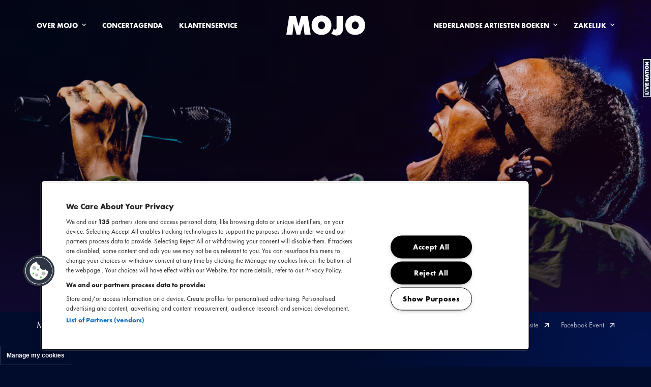

--- FILE ---
content_type: text/html; charset=utf-8
request_url: https://www.mojo.nl/concerten/2024/masego
body_size: 16432
content:


<!DOCTYPE html>

<html lang="nl" dir="ltr" class="o-html t-mojo ">
<head>
    
<title>Masego concert | MOJO</title>
<meta charset="UTF-8">
<meta http-equiv="X-UA-Compatible" content="IE=edge" />
<meta name="description" content="Op 15 februari 2024 geeft Masego een concert in AFAS Live, Amsterdam. Kijk op mojo.nl voor meer info over dit concert en het bestellen van kaarten.">
<meta name="viewport" content="width=device-width, initial-scale=1.0, maximum-scale=5.0">
<meta name="lang" content="nl-NL" />
<meta name="robots" content="index,follow">

<link rel="canonical" href="https://www.mojo.nl/concerten/2024/masego" />
	<link rel="alternate" href="https://www.mojo.nl/concerten/2024/masego" hreflang="nl-nl" />
    <link rel="alternate" href="https://www.mojo.nl/concerten/2024/masego" hreflang="x-default" />

<meta property="og:type" content="website" />
<meta property="og:title" content="Masego concert" />
<meta property="og:description" content="Op 15 februari 2024 geeft Masego een concert in AFAS Live, Amsterdam. Kijk op mojo.nl voor meer info over dit concert en het bestellen van kaarten." />
<meta property="og:url" content="https://www.mojo.nl/concerten/2024/masego" />
<meta property="og:image" content="https://www.mojo.nl/media/1iyn1zai/lowres_masego_03_andreas_terlaak.jpg?rxy=0.6671826625386997,0.34209528774171977&amp;width=1200&amp;height=630&amp;quality=80&amp;v=1da60570fadf190" />
<meta property="twitter:title" content="Masego concert" />
<meta property="twitter:description" content="Op 15 februari 2024 geeft Masego een concert in AFAS Live, Amsterdam. Kijk op mojo.nl voor meer info over dit concert en het bestellen van kaarten." />
<meta property="twitter:image" content="https://www.mojo.nl/media/1iyn1zai/lowres_masego_03_andreas_terlaak.jpg?rxy=0.6671826625386997,0.34209528774171977&amp;width=1200&amp;height=630&amp;quality=80&amp;v=1da60570fadf190" />

<meta name="application-name" content="MOJO">
<meta name="apple-mobile-web-app-title" content="MOJO">

    
<script type="application/ld+json">
    {
    "@context": "http://schema.org",
    "@type": "Organization",
    "url": "/",
    "name": "MOJO",
    "logo": "/media/u5uhaak4/mojo-logo.jpg?width=1200&amp;height=630&amp;v=1d972acf585d370"
    }
</script>
    



<link rel="stylesheet" href="/assets/css/main.css?v=R1DswBKoDy-D4PD_Fv1ihXnRX3ddYi9HZDYQYBH7W68" />
    
<script>
	(function () {

		/**
		* This file provides the main app with all API endpoints,
		* and informs it about the current environment it is running on.
		*/

		var environment = 'production';
		var endpoint = '/api/v1/';

		window.EnvironmentSettings = {};
		window.EnvironmentSettings.endpoint     = endpoint;
		window.EnvironmentSettings.environment  = environment;

	})();

</script>
    <!-- Google Tag Manager -->
<script>(function(w,d,s,l,i){w[l]=w[l]||[];w[l].push({'gtm.start':
new Date().getTime(),event:'gtm.js'});var f=d.getElementsByTagName(s)[0],
j=d.createElement(s),dl=l!='dataLayer'?'&l='+l:'';j.async=true;j.src=
'https://www.googletagmanager.com/gtm.js?id='+i+dl;f.parentNode.insertBefore(j,f);
})(window,document,'script','dataLayer','GTM-MZ6FL4');</script>
<!-- End Google Tag Manager -->

    <meta name="theme-color" content="#010b2c">
<meta name="apple-mobile-web-app-status-bar-style" content="black-translucent">
<meta name="msapplication-TileColor" content="#010b2c">
<meta name="msapplication-TileImage" content="/assets/favicons/mstile-144x144.png">
<meta name="msapplication-config" content="/assets/favicons/browserconfig.xml">
<meta name="mobile-web-app-capable" content="yes">
<meta name="apple-mobile-web-app-capable" content="yes">
<link rel="icon" type="image/x-icon" href="/assets/favicons/favicon.ico">
<link rel="icon" type="image/png" sizes="16x16" href="/assets/favicons/favicon-16x16.png">
<link rel="icon" type="image/png" sizes="32x32" href="/assets/favicons/favicon-32x32.png">
<link rel="icon" type="image/png" sizes="48x48" href="/assets/favicons/favicon-48x48.png">
<link rel="manifest" href="/assets/favicons/manifest.webmanifest">
<link rel="apple-touch-icon" sizes="57x57" href="/assets/favicons/apple-touch-icon-57x57.png">
<link rel="apple-touch-icon" sizes="60x60" href="/assets/favicons/apple-touch-icon-60x60.png">
<link rel="apple-touch-icon" sizes="72x72" href="/assets/favicons/apple-touch-icon-72x72.png">
<link rel="apple-touch-icon" sizes="76x76" href="/assets/favicons/apple-touch-icon-76x76.png">
<link rel="apple-touch-icon" sizes="114x114" href="/assets/favicons/apple-touch-icon-114x114.png">
<link rel="apple-touch-icon" sizes="120x120" href="/assets/favicons/apple-touch-icon-120x120.png">
<link rel="apple-touch-icon" sizes="144x144" href="/assets/favicons/apple-touch-icon-144x144.png">
<link rel="apple-touch-icon" sizes="152x152" href="/assets/favicons/apple-touch-icon-152x152.png">
<link rel="apple-touch-icon" sizes="167x167" href="/assets/favicons/apple-touch-icon-167x167.png">
<link rel="apple-touch-icon" sizes="180x180" href="/assets/favicons/apple-touch-icon-180x180.png">
<link rel="apple-touch-icon" sizes="1024x1024" href="/assets/favicons/apple-touch-icon-1024x1024.png">
<link rel="apple-touch-startup-image" media="(device-width: 320px) and (device-height: 568px) and (-webkit-device-pixel-ratio: 2) and (orientation: portrait)" href="/assets/favicons/apple-touch-startup-image-640x1136.png">
<link rel="apple-touch-startup-image" media="(device-width: 375px) and (device-height: 667px) and (-webkit-device-pixel-ratio: 2) and (orientation: portrait)" href="/assets/favicons/apple-touch-startup-image-750x1334.png">
<link rel="apple-touch-startup-image" media="(device-width: 414px) and (device-height: 896px) and (-webkit-device-pixel-ratio: 2) and (orientation: portrait)" href="/assets/favicons/apple-touch-startup-image-828x1792.png">
<link rel="apple-touch-startup-image" media="(device-width: 375px) and (device-height: 812px) and (-webkit-device-pixel-ratio: 3) and (orientation: portrait)" href="/assets/favicons/apple-touch-startup-image-1125x2436.png">
<link rel="apple-touch-startup-image" media="(device-width: 414px) and (device-height: 736px) and (-webkit-device-pixel-ratio: 3) and (orientation: portrait)" href="/assets/favicons/apple-touch-startup-image-1242x2208.png">
<link rel="apple-touch-startup-image" media="(device-width: 414px) and (device-height: 896px) and (-webkit-device-pixel-ratio: 3) and (orientation: portrait)" href="/assets/favicons/apple-touch-startup-image-1242x2688.png">
<link rel="apple-touch-startup-image" media="(device-width: 768px) and (device-height: 1024px) and (-webkit-device-pixel-ratio: 2) and (orientation: portrait)" href="/assets/favicons/apple-touch-startup-image-1536x2048.png">
<link rel="apple-touch-startup-image" media="(device-width: 834px) and (device-height: 1112px) and (-webkit-device-pixel-ratio: 2) and (orientation: portrait)" href="/assets/favicons/apple-touch-startup-image-1668x2224.png">
<link rel="apple-touch-startup-image" media="(device-width: 834px) and (device-height: 1194px) and (-webkit-device-pixel-ratio: 2) and (orientation: portrait)" href="/assets/favicons/apple-touch-startup-image-1668x2388.png">
<link rel="apple-touch-startup-image" media="(device-width: 1024px) and (device-height: 1366px) and (-webkit-device-pixel-ratio: 2) and (orientation: portrait)" href="/assets/favicons/apple-touch-startup-image-2048x2732.png">
<link rel="apple-touch-startup-image" media="(device-width: 810px) and (device-height: 1080px) and (-webkit-device-pixel-ratio: 2) and (orientation: portrait)" href="/assets/favicons/apple-touch-startup-image-1620x2160.png">
<link rel="apple-touch-startup-image" media="(device-width: 320px) and (device-height: 568px) and (-webkit-device-pixel-ratio: 2) and (orientation: landscape)" href="/assets/favicons/apple-touch-startup-image-1136x640.png">
<link rel="apple-touch-startup-image" media="(device-width: 375px) and (device-height: 667px) and (-webkit-device-pixel-ratio: 2) and (orientation: landscape)" href="/assets/favicons/apple-touch-startup-image-1334x750.png">
<link rel="apple-touch-startup-image" media="(device-width: 414px) and (device-height: 896px) and (-webkit-device-pixel-ratio: 2) and (orientation: landscape)" href="/assets/favicons/apple-touch-startup-image-1792x828.png">
<link rel="apple-touch-startup-image" media="(device-width: 375px) and (device-height: 812px) and (-webkit-device-pixel-ratio: 3) and (orientation: landscape)" href="/assets/favicons/apple-touch-startup-image-2436x1125.png">
<link rel="apple-touch-startup-image" media="(device-width: 414px) and (device-height: 736px) and (-webkit-device-pixel-ratio: 3) and (orientation: landscape)" href="/assets/favicons/apple-touch-startup-image-2208x1242.png">
<link rel="apple-touch-startup-image" media="(device-width: 414px) and (device-height: 896px) and (-webkit-device-pixel-ratio: 3) and (orientation: landscape)" href="/assets/favicons/apple-touch-startup-image-2688x1242.png">
<link rel="apple-touch-startup-image" media="(device-width: 768px) and (device-height: 1024px) and (-webkit-device-pixel-ratio: 2) and (orientation: landscape)" href="/assets/favicons/apple-touch-startup-image-2048x1536.png">
<link rel="apple-touch-startup-image" media="(device-width: 834px) and (device-height: 1112px) and (-webkit-device-pixel-ratio: 2) and (orientation: landscape)" href="/assets/favicons/apple-touch-startup-image-2224x1668.png">
<link rel="apple-touch-startup-image" media="(device-width: 834px) and (device-height: 1194px) and (-webkit-device-pixel-ratio: 2) and (orientation: landscape)" href="/assets/favicons/apple-touch-startup-image-2388x1668.png">
<link rel="apple-touch-startup-image" media="(device-width: 1024px) and (device-height: 1366px) and (-webkit-device-pixel-ratio: 2) and (orientation: landscape)" href="/assets/favicons/apple-touch-startup-image-2732x2048.png">
<link rel="apple-touch-startup-image" media="(device-width: 810px) and (device-height: 1080px) and (-webkit-device-pixel-ratio: 2) and (orientation: landscape)" href="/assets/favicons/apple-touch-startup-image-2160x1620.png">
<link rel="apple-touch-startup-image" media="(device-width: 390px) and (device-height: 844px) and (-webkit-device-pixel-ratio: 3) and (orientation: portrait)" href="/assets/favicons/apple-touch-startup-image-1170x2532.png">
<link rel="apple-touch-startup-image" media="(device-width: 390px) and (device-height: 844px) and (-webkit-device-pixel-ratio: 3) and (orientation: landscape)" href="/assets/favicons/apple-touch-startup-image-2532x1170.png">
<link rel="apple-touch-startup-image" media="(device-width: 428px) and (device-height: 926px) and (-webkit-device-pixel-ratio: 3) and (orientation: portrait)" href="/assets/favicons/apple-touch-startup-image-1284x2778.png">
<link rel="apple-touch-startup-image" media="(device-width: 428px) and (device-height: 926px) and (-webkit-device-pixel-ratio: 3) and (orientation: landscape)" href="/assets/favicons/apple-touch-startup-image-2778x1284.png">

    
<script async src="https://www.googletagservices.com/tag/js/gpt.js"></script>
<script>
    var googletag = googletag || {};
    googletag.cmd = googletag.cmd || [];

    // GPT slots
    var gptAdSlots = [];
    googletag.cmd.push(function () {
        // Define a size mapping object. The first parameter to addSize is
        // a viewport size, while the second is a list of allowed ad sizes.
    
        var mapping = googletag.sizeMapping().
            addSize([1400, 0], [728, 90]). // Desktop
            addSize([1025, 0], [728, 90]). // Laptop
            addSize([1080, 0], [728, 90]). // laptopdiff
            addSize([768, 0], [320, 50]). // Landscape tablet
            addSize([480, 0], [320, 50]). // mobile
            addSize([320, 0], [320, 50]).build();


        // Define the GPT slots


                gptAdSlots[0] = googletag.defineSlot('/6025/mojo', [[728, 90], [320, 50]], 'div-gpt-ad-67152724').
                    defineSizeMapping(mapping).
                    addService(googletag.pubads());
                    
        googletag.pubads().setTargeting("pagepos", "501");

        // Start ad fetching
        googletag.enableServices();
    });
</script>

</head>
<body>
    <!-- Google Tag Manager (noscript) -->
<noscript><iframe src="https://www.googletagmanager.com/ns.html?id=GTM-MZ6FL4"
height="0" width="0" style="display:none;visibility:hidden"></iframe></noscript>
<!-- End Google Tag Manager (noscript) -->
    <div class="c-page" js-hook-page>
        <a class="u-sr-only" href="#content" title="Overslaan naar hoofdinhoud">Overslaan naar hoofdinhoud</a>
        <a class="u-sr-only" href="#footer" title="Overslaan naar footer">Overslaan naar footer</a>
        
<header class="c-header header--has-notification-bar" js-hook-header>
    
    <div class="o-container">
        <div class="o-grid">
            <div class="o-col-12">
                <div class="header__content">
                        <button class="header__toggle-button u-hidden--lg-and-up" type="button" aria-controls="main-navigation" aria-label="Toggle hoofdnavigatie">
                            <span class="header__toggle-button-icon"></span>
                            <span class="u-sr-only">Toggle hoofdnavigatie</span>
                        </button>
                    <a class="header__logo-link" href="/" aria-label="MOJO homepage">
                        <span class="header__logo">
                                    <svg width="155" height="40" viewBox="0 0 155 40" fill="none" xmlns="http://www.w3.org/2000/svg"><path fill-rule="evenodd" clip-rule="evenodd" d="M49.629 19.565c0-11.13 8.205-19.212 19.506-19.212 11.306 0 19.513 8.088 19.513 19.212 0 11.19-8.029 19.008-19.513 19.008-11.484 0-19.506-7.817-19.506-19.008Zm12.62.197c0 4.381 2.83 7.44 6.886 7.44 4.058 0 6.89-3.073 6.89-7.44 0-4.368-2.9-7.537-6.89-7.537-3.99 0-6.887 3.155-6.887 7.537Zm-38.357 1.542L29.194.96H42.04l5.792 37.027H35.754l-2.398-21.084-5.96 21.084h-7.239l-5.693-21.123-2.382 21.123H0L5.701.96h12.984l5.207 20.344ZM135.489.353c-11.303 0-19.507 8.081-19.507 19.212 0 11.19 8.014 19.008 19.507 19.008 11.492 0 19.511-7.817 19.511-19.008C155 8.441 146.794.353 135.489.353Zm0 26.849c-4.055 0-6.889-3.059-6.889-7.44 0-4.382 2.899-7.537 6.889-7.537s6.888 3.169 6.888 7.537c0 4.367-2.825 7.44-6.888 7.44Zm-39.272.905c2.558 0 2.558-3.335 2.558-4.43V.977h12.608V26.75c0 7.64-5.055 12.976-12.292 12.976-3.398 0-7.733-1.683-10.867-4.202 2.422-2.81 4.11-6.231 4.903-9.93.615 1.328 1.496 2.515 3.09 2.515Z" fill="currentColor"/></svg>
                        </span>
                    </a>

                        <div class="header__navigation">
                        
                            
<div class="c-main-navigation" id="main-navigation" js-hook-modal js-hook-main-navigation data-modal-keep-scroll-position="true"  data-modal-mobile-only="true">
    

<div class="main-navigation__item-list">
    <ul class="main-navigation__items">
            <li class="main-navigation__item">
                <a class="main-navigation__link" href="/over-mojo" js-hook-main-navigation-toggle>
                    Over Mojo
                        <svg width="8" height="6" viewBox="0 0 8 6" fill="none" xmlns="http://www.w3.org/2000/svg"><path d="m4 5.25-4-4L.933.316 4 3.383 7.067.316 8 1.25l-4 4Z" fill="currentColor"/></svg>
                </a>
					<span class="u-sr-only" id="nav-0">Subnavigatie - Over Mojo</span>
					<nav class="main-navigation__sub-items-wrapper" aria-labelledby="nav-0">
                        <ul class="main-navigation__sub-items">
                                <li class="main-navigation__sub-item">
                                    <a class="main-navigation__sub-link" href="/over-mojo/wij-zijn-mojo">
                                        Wij zijn MOJO
                                    </a>
                                </li>
                                <li class="main-navigation__sub-item">
                                    <a class="main-navigation__sub-link" href="/over-mojo/geschiedenis">
                                        Geschiedenis
                                    </a>
                                </li>
                                <li class="main-navigation__sub-item">
                                    <a class="main-navigation__sub-link" href="/over-mojo/de-mensen-van-mojo">
                                        De mensen van MOJO
                                    </a>
                                </li>
                                <li class="main-navigation__sub-item">
                                    <a class="main-navigation__sub-link" href="/over-mojo/vacatures">
                                        Vacatures
                                    </a>
                                </li>
                                <li class="main-navigation__sub-item">
                                    <a class="main-navigation__sub-link" href="/over-mojo/duurzaamheid">
                                        Duurzaamheid
                                    </a>
                                </li>
                                <li class="main-navigation__sub-item">
                                    <a class="main-navigation__sub-link" href="/over-mojo/hospitality">
                                        Hospitality
                                    </a>
                                </li>
                                <li class="main-navigation__sub-item">
                                    <a class="main-navigation__sub-link" href="/over-mojo/nieuwsbrief">
                                        Nieuwsbrief
                                    </a>
                                </li>
                                <li class="main-navigation__sub-item">
                                    <a class="main-navigation__sub-link" href="/over-mojo/nieuws">
                                        Nieuws
                                    </a>
                                </li>
                                <li class="main-navigation__sub-item">
                                    <a class="main-navigation__sub-link" href="/over-mojo/mojo-backstage">
                                        Mojo Backstage
                                    </a>
                                </li>
                                <li class="main-navigation__sub-item">
                                    <a class="main-navigation__sub-link" href="/over-mojo/stichting-no-guts-no-glory">
                                        Samenwerking stichting NGNG
                                    </a>
                                </li>
                            <li class="main-navigation__sub-item">
                                <a class="main-navigation__sub-link main-navigation__sub-link--parent-link" href="/over-mojo">
                                    Ga naar: Over Mojo
                                </a>
                            </li>
                        </ul>
                    </nav>
            </li>
            <li class="main-navigation__item">
                <a class="main-navigation__link" href="/agenda" >
                    Concertagenda
                </a>
            </li>
            <li class="main-navigation__item">
                <a class="main-navigation__link" href="/over-mojo/klantenservice" >
                    Klantenservice
                </a>
            </li>

    </ul>
</div>

    

<div class="main-navigation__item-list">
    <ul class="main-navigation__items">
            <li class="main-navigation__item">
                <a class="main-navigation__link" href="/nederlandse-artiesten-boeken" js-hook-main-navigation-toggle>
                    Nederlandse artiesten boeken
                        <svg width="8" height="6" viewBox="0 0 8 6" fill="none" xmlns="http://www.w3.org/2000/svg"><path d="m4 5.25-4-4L.933.316 4 3.383 7.067.316 8 1.25l-4 4Z" fill="currentColor"/></svg>
                </a>
					<span class="u-sr-only" id="nav-0">Subnavigatie - Nederlandse artiesten boeken</span>
					<nav class="main-navigation__sub-items-wrapper" aria-labelledby="nav-0">
                        <ul class="main-navigation__sub-items">
                                <li class="main-navigation__sub-item">
                                    <a class="main-navigation__sub-link" href="/nederlandse-artiesten-boeken">
                                        Nederlandse artiesten boeken
                                    </a>
                                </li>
                                <li class="main-navigation__sub-item">
                                    <a class="main-navigation__sub-link" href="/festivalaanbod-2026-bnlx">
                                        Festivalaanbod 2026 BNLX
                                    </a>
                                </li>
                                <li class="main-navigation__sub-item">
                                    <a class="main-navigation__sub-link" href="/mojo-private-bookings">
                                        MOJO Private Bookings
                                    </a>
                                </li>
                                <li class="main-navigation__sub-item">
                                    <a class="main-navigation__sub-link" href="/over-mojo/mojo-nl-nieuws">
                                        MOJO NL Nieuws
                                    </a>
                                </li>
                            <li class="main-navigation__sub-item">
                                <a class="main-navigation__sub-link main-navigation__sub-link--parent-link" href="/nederlandse-artiesten-boeken">
                                    Ga naar: Nederlandse artiesten boeken
                                </a>
                            </li>
                        </ul>
                    </nav>
            </li>
            <li class="main-navigation__item">
                <a class="main-navigation__link" href="/zakelijk" js-hook-main-navigation-toggle>
                    Zakelijk
                        <svg width="8" height="6" viewBox="0 0 8 6" fill="none" xmlns="http://www.w3.org/2000/svg"><path d="m4 5.25-4-4L.933.316 4 3.383 7.067.316 8 1.25l-4 4Z" fill="currentColor"/></svg>
                </a>
					<span class="u-sr-only" id="nav-1">Subnavigatie - Zakelijk</span>
					<nav class="main-navigation__sub-items-wrapper" aria-labelledby="nav-1">
                        <ul class="main-navigation__sub-items">
                                <li class="main-navigation__sub-item">
                                    <a class="main-navigation__sub-link" href="/over-mojo/partnerships">
                                        Partnerships
                                    </a>
                                </li>
                                <li class="main-navigation__sub-item">
                                    <a class="main-navigation__sub-link" href="/zakelijk/more-by-mojo">
                                        MORE by MOJO
                                    </a>
                                </li>
                                <li class="main-navigation__sub-item">
                                    <a class="main-navigation__sub-link" href="/over-mojo/hospitality">
                                        Hospitality
                                    </a>
                                </li>
                            <li class="main-navigation__sub-item">
                                <a class="main-navigation__sub-link main-navigation__sub-link--parent-link" href="/zakelijk">
                                    Ga naar: Zakelijk
                                </a>
                            </li>
                        </ul>
                    </nav>
            </li>

    </ul>
</div>

        <div class="main-navigation__social-links u-hidden--lg-and-up">
            
<div class="c-social-links">
        
<a href="https://www.facebook.com/mojoconcerts" target="_blank" class="social-links__link" aria-label="MOJO op Facebook">
    <svg width="14" height="15" viewBox="0 0 14 15" fill="none" xmlns="http://www.w3.org/2000/svg"><path fill-rule="evenodd" clip-rule="evenodd" d="M.333 7.537c0 3.315 2.408 6.07 5.556 6.63V9.352H4.222V7.5H5.89V6.018c0-1.666 1.074-2.592 2.593-2.592.48 0 1 .074 1.48.148v1.704h-.85c-.816 0-1 .407-1 .926V7.5H9.89l-.296 1.852H8.11v4.815c3.148-.56 5.556-3.315 5.556-6.63 0-3.687-3-6.704-6.667-6.704S.333 3.85.333 7.537Z" fill="currentColor"/></svg>
</a>
    
        
<a href="https://www.instagram.com/mojoconcerts/" target="_blank" class="social-links__link" aria-label="MOJO op Instagram">
    <svg width="16" height="15" viewBox="0 0 16 15" fill="none" xmlns="http://www.w3.org/2000/svg"><path fill-rule="evenodd" clip-rule="evenodd" d="M4.977.21C5.759.176 6.008.168 8 .168c1.992 0 2.241.008 3.023.044.781.035 1.314.16 1.781.34.489.185.932.474 1.299.847.373.366.661.809.845 1.298.181.467.305 1 .341 1.78.036.783.044 1.033.044 3.024 0 1.992-.008 2.241-.044 3.023-.035.78-.16 1.314-.341 1.78-.184.49-.473.933-.845 1.3a3.6 3.6 0 0 1-1.299.845c-.467.181-1 .305-1.78.341-.783.036-1.032.044-3.024.044s-2.241-.008-3.023-.044c-.78-.035-1.314-.16-1.78-.34a3.597 3.597 0 0 1-1.3-.846 3.595 3.595 0 0 1-.846-1.299c-.18-.467-.304-1-.34-1.78C.675 9.741.667 9.491.667 7.5c0-1.992.008-2.241.044-3.023.035-.78.16-1.314.34-1.78.185-.49.474-.933.847-1.3A3.595 3.595 0 0 1 3.196.551c.467-.18 1-.304 1.78-.34Zm5.986 1.32C10.19 1.496 9.958 1.489 8 1.489c-1.958 0-2.19.007-2.963.043-.716.032-1.104.152-1.362.252a2.277 2.277 0 0 0-.844.548c-.243.237-.43.525-.548.844-.1.258-.22.646-.252 1.362-.036.773-.043 1.005-.043 2.963 0 1.958.007 2.19.043 2.963.032.716.152 1.104.252 1.362.118.318.305.607.548.844.237.243.526.43.844.548.258.1.646.22 1.362.252.773.036 1.004.043 2.963.043s2.19-.007 2.963-.043c.716-.032 1.104-.152 1.362-.252a2.3 2.3 0 0 0 .844-.548c.243-.237.43-.526.548-.844.1-.258.22-.646.252-1.362.036-.773.043-1.005.043-2.963 0-1.958-.007-2.19-.043-2.963-.032-.716-.152-1.104-.252-1.362a2.279 2.279 0 0 0-.548-.844 2.275 2.275 0 0 0-.844-.548c-.258-.1-.646-.22-1.362-.252Zm-3.9 8.23a2.446 2.446 0 1 0 1.761-4.563 2.447 2.447 0 0 0-1.76 4.564ZM5.335 4.836a3.77 3.77 0 1 1 5.33 5.33 3.77 3.77 0 0 1-5.33-5.33Zm7.27-.543a.89.89 0 0 0-.624-1.54.891.891 0 1 0 .624 1.54Z" fill="currentColor"/></svg>
</a>
    
        
<a href="https://twitter.com/mojoconcerts" target="_blank" class="social-links__link" aria-label="MOJO op Twitter">
    <svg width="14" height="11" viewBox="0 0 1200 1227" fill="none" xmlns="http://www.w3.org/2000/svg"><path d="M714.163 519.284 1160.89 0h-105.86L667.137 450.887 357.328 0H0l468.492 681.821L0 1226.37h105.866l409.625-476.152 327.181 476.152H1200L714.137 519.284h.026ZM569.165 687.828l-47.468-67.894-377.686-540.24h162.604l304.797 435.991 47.468 67.894 396.2 566.721H892.476L569.165 687.854v-.026Z" fill="#fff"/></svg>
</a>
    
        
<a href="https://www.youtube.com/mojoconcerts" target="_blank" class="social-links__link" aria-label="MOJO op YouTube">
    <svg width="16" height="11" viewBox="0 0 16 11" fill="none" xmlns="http://www.w3.org/2000/svg"><path d="M15.666 1.838a1.857 1.857 0 0 0-.51-.847 2.034 2.034 0 0 0-.892-.494c-1.252-.33-6.268-.33-6.268-.33a51.083 51.083 0 0 0-6.26.313 2.107 2.107 0 0 0-.892.507c-.247.237-.426.53-.519.85A19.393 19.393 0 0 0 0 5.5c-.008 1.227.1 2.453.325 3.663.091.319.27.61.517.846.247.235.555.405.894.495 1.268.33 6.26.33 6.26.33a51.467 51.467 0 0 0 6.268-.314c.334-.086.641-.257.892-.495.246-.235.422-.528.51-.846A18.93 18.93 0 0 0 16 5.515a17.72 17.72 0 0 0-.334-3.678v.001ZM6.401 7.783V3.218l4.174 2.283L6.4 7.783Z" fill="currentColor"/></svg>
</a>
    
        
<a href="https://www.linkedin.com/company/mojo-concerts" target="_blank" class="social-links__link" aria-label="MOJO op LinkedIn">
    <svg xmlns="http://www.w3.org/2000/svg" width="15" height="15" viewBox="0 0 50 50"><path fill="currentColor" d="M49.999 30.43V49H39.281V31.674c0-4.354-1.549-7.324-5.428-7.324-2.961 0-4.725 2.002-5.5 3.938-.283.691-.354 1.656-.354 2.625V49h-10.72s.145-29.348 0-32.389h10.719v4.592c-.021.035-.051.07-.07.104h.07v-.104c1.424-2.205 3.968-5.352 9.66-5.352 7.054.001 12.341 4.629 12.341 14.579zM6.066 1C2.399 1 0 3.416 0 6.594c0 3.109 2.33 5.6 5.924 5.6h.072c3.738 0 6.063-2.488 6.063-5.6C11.988 3.416 9.733 1 6.066 1zM.636 49h10.716V16.611H.636V49z"/></svg>
</a>
    
        
<a href="https://www.tiktok.com/@mojo_concerts" target="_blank" class="social-links__link" aria-label="MOJO op TikTok">
    <svg width="15" height="15" viewBox="0 0 15 15" fill="none" xmlns="http://www.w3.org/2000/svg"><path fill="currentColor" d="M7.5 0a7.5 7.5 0 1 0 0 15 7.5 7.5 0 0 0 0-15Zm3.782 6.43-.26-.046a3.592 3.592 0 0 1-.9-.284 2.913 2.913 0 0 1-.88-.626V8.96c0 .773-.305 1.51-.852 2.056a2.904 2.904 0 0 1-4.111 0 2.9 2.9 0 0 1-.852-2.056c0-.774.305-1.51.852-2.056s1.282-.852 2.056-.852h.54v1.529h-.54c-.368 0-.716.144-.976.404s-.404.608-.404.975.144.715.404.975.608.404.976.404.715-.144.975-.404.404-.608.404-.972v-5.83h1.522l.076.14c.237.44.557.856.953 1.164.307.237.653.405 1.037.472l.27.048-.29 1.473Z"/></svg>
</a>
    
        
<a href="https://open.spotify.com/user/mojoconcerts" target="_blank" class="social-links__link" aria-label="MOJO op Spotify">
    <svg width="16" height="17" viewBox="0 0 16 17" fill="none" xmlns="http://www.w3.org/2000/svg"><path d="M7.997.5C3.587.5 0 4.088 0 8.497 0 12.911 3.587 16.5 7.997 16.5 12.41 16.5 16 12.91 16 8.497 16 4.088 12.41.5 7.997.5ZM3.939 11.436a9.697 9.697 0 0 1 2.825-.425 9.52 9.52 0 0 1 4.595 1.18c.083.045.158.194.193.381.033.187.02.378-.035.477a.405.405 0 0 1-.556.16 8.74 8.74 0 0 0-6.776-.689.407.407 0 0 1-.514-.268c-.072-.233.076-.753.268-.816ZM3.59 8.489a12.103 12.103 0 0 1 3.173-.423c1.93 0 3.845.467 5.54 1.35a.486.486 0 0 1 .269.485.497.497 0 0 1-.057.189c-.151.296-.328.495-.44.495a.512.512 0 0 1-.233-.057 10.887 10.887 0 0 0-5.078-1.236c-.983-.002-1.963.13-2.91.39a.5.5 0 0 1-.614-.35c-.075-.281.097-.773.35-.843ZM3.5 6.565a.587.587 0 0 1-.715-.427c-.082-.332.125-.717.426-.793a14.91 14.91 0 0 1 3.552-.433c2.3 0 4.504.517 6.55 1.538a.592.592 0 0 1 .266.793c-.095.192-.302.399-.53.399a.616.616 0 0 1-.258-.058 13.35 13.35 0 0 0-6.028-1.417 13.7 13.7 0 0 0-3.263.398Z" fill="currentColor"/></svg>
</a>
    
</div>

        </div>
</div>

                        </div>
                </div>
            </div>
        </div>
    </div>
</header>


        <main role="main" id="content">
            
            
<section class="c-hero
         
         hero--has-media
         
         ">
    <div class="hero__content u-text--centered ">
        <div class="o-container">
            <div class="o-grid">
                <div class="o-col-12 o-col-8--lg u-pre-2--lg">

                    

                    <h1 class="hero__title hero__title--large ">Masego</h1>

                    
                            <div class="hero__text u-text--small ">
                                Where We Goin? Tour
                            </div>
                            <div class="hero__text u-text--small ">
                                15 februari 2024 - AFAS Live &#x2014; Amsterdam
                            </div>

                    

                </div>
            </div>
        </div>
    </div>

        <div class="hero__media">
                
<figure class="c-image hero__image " style="--image-skeleton-color: rgba(0, 1, 2, 255);">
	
    <div class="image__holder">
        
			<picture>
					<source data-srcset="/media/1iyn1zai/lowres_masego_03_andreas_terlaak.jpg?cc=0.4648410622451473,0,0.03565893775485265,0&amp;width=480&amp;height=640&amp;quality=80&amp;v=1da60570fadf190&amp;rmode=min 1x" media=" (max-width: 479px)" type="image/jpeg" />
					<source data-srcset="/media/1iyn1zai/lowres_masego_03_andreas_terlaak.jpg?cc=0.2683638388178154,0,0.23213616118218455,0&amp;width=600&amp;height=800&amp;quality=80&amp;v=1da60570fadf190&amp;rmode=min 1x" media="(min-width: 480px)  and  (max-width: 767px)" type="image/jpeg" />
					<source data-srcset="/media/1iyn1zai/lowres_masego_03_andreas_terlaak.jpg?rxy=0.498,0.4369369369369369&amp;width=600&amp;height=800&amp;quality=80&amp;v=1da60570fadf190 1x" media="(min-width: 768px)  and  (max-width: 1023px)" type="image/jpeg" />
					<source data-srcset="/media/1iyn1zai/lowres_masego_03_andreas_terlaak.jpg?rxy=0.498,0.4369369369369369&amp;width=1067&amp;height=800&amp;quality=80&amp;v=1da60570fadf190 1x" media="(min-width: 1024px)  and  (max-width: 1239px)" type="image/jpeg" />
					<source data-srcset="/media/1iyn1zai/lowres_masego_03_andreas_terlaak.jpg?rxy=0.498,0.4369369369369369&amp;width=1067&amp;height=800&amp;quality=80&amp;v=1da60570fadf190 1x" media="(min-width: 1240px)  and  (max-width: 1599px)" type="image/jpeg" />
					<source data-srcset="/media/1iyn1zai/lowres_masego_03_andreas_terlaak.jpg?cc=0,0.023661210188277444,0,0.13174419521712807&amp;width=1200&amp;height=675&amp;quality=80&amp;v=1da60570fadf190&amp;rmode=min 1x" media="(min-width: 1600px)  and  (max-width: 1919px)" type="image/jpeg" />
					<source data-srcset="/media/1iyn1zai/lowres_masego_03_andreas_terlaak.jpg?rxy=0.498,0.4369369369369369&amp;width=1200&amp;height=675&amp;quality=80&amp;v=1da60570fadf190 1x" media="(min-width: 1920px)  and  (max-width: 2559px)" type="image/jpeg" />
					<source data-srcset="/media/1iyn1zai/lowres_masego_03_andreas_terlaak.jpg?rxy=0.498,0.4369369369369369&amp;width=1200&amp;height=675&amp;quality=80&amp;v=1da60570fadf190 1x" media="(min-width: 2560px)" type="image/jpeg" />
                <img class="image__default" alt="Andreas Terlaak - Masego" src="data:image/svg&#x2B;xml,%3Csvg xmlns=&#x27;http://www.w3.org/2000/svg&#x27; viewBox=&#x27;0 0 480 640&#x27;/%3E" />
            </picture>
	</div>
	
</figure>
                

        </div>
</section>



            

<div class="c-cta-bar" js-hook-sticky>
    <div class="o-container cta-bar__content">
        <div class="cta-bar__left">
                <div class="cta-bar__title u-visible--md-and-up">
                    Masego - Where We Goin? Tour
                </div>
        </div>

        <div class="cta-bar__right">

                
<div class="c-social-links u-visible--sm-and-up">
        
<a href="https://www.facebook.com/UncleSego" target="_blank" class="social-links__link" aria-label="Masego Facebook">
    <svg width="14" height="15" viewBox="0 0 14 15" fill="none" xmlns="http://www.w3.org/2000/svg"><path fill-rule="evenodd" clip-rule="evenodd" d="M.333 7.537c0 3.315 2.408 6.07 5.556 6.63V9.352H4.222V7.5H5.89V6.018c0-1.666 1.074-2.592 2.593-2.592.48 0 1 .074 1.48.148v1.704h-.85c-.816 0-1 .407-1 .926V7.5H9.89l-.296 1.852H8.11v4.815c3.148-.56 5.556-3.315 5.556-6.63 0-3.687-3-6.704-6.667-6.704S.333 3.85.333 7.537Z" fill="currentColor"/></svg>
</a>
    
        
<a href="https://www.instagram.com/masego/" target="_blank" class="social-links__link" aria-label="Masego Instagram">
    <svg width="16" height="15" viewBox="0 0 16 15" fill="none" xmlns="http://www.w3.org/2000/svg"><path fill-rule="evenodd" clip-rule="evenodd" d="M4.977.21C5.759.176 6.008.168 8 .168c1.992 0 2.241.008 3.023.044.781.035 1.314.16 1.781.34.489.185.932.474 1.299.847.373.366.661.809.845 1.298.181.467.305 1 .341 1.78.036.783.044 1.033.044 3.024 0 1.992-.008 2.241-.044 3.023-.035.78-.16 1.314-.341 1.78-.184.49-.473.933-.845 1.3a3.6 3.6 0 0 1-1.299.845c-.467.181-1 .305-1.78.341-.783.036-1.032.044-3.024.044s-2.241-.008-3.023-.044c-.78-.035-1.314-.16-1.78-.34a3.597 3.597 0 0 1-1.3-.846 3.595 3.595 0 0 1-.846-1.299c-.18-.467-.304-1-.34-1.78C.675 9.741.667 9.491.667 7.5c0-1.992.008-2.241.044-3.023.035-.78.16-1.314.34-1.78.185-.49.474-.933.847-1.3A3.595 3.595 0 0 1 3.196.551c.467-.18 1-.304 1.78-.34Zm5.986 1.32C10.19 1.496 9.958 1.489 8 1.489c-1.958 0-2.19.007-2.963.043-.716.032-1.104.152-1.362.252a2.277 2.277 0 0 0-.844.548c-.243.237-.43.525-.548.844-.1.258-.22.646-.252 1.362-.036.773-.043 1.005-.043 2.963 0 1.958.007 2.19.043 2.963.032.716.152 1.104.252 1.362.118.318.305.607.548.844.237.243.526.43.844.548.258.1.646.22 1.362.252.773.036 1.004.043 2.963.043s2.19-.007 2.963-.043c.716-.032 1.104-.152 1.362-.252a2.3 2.3 0 0 0 .844-.548c.243-.237.43-.526.548-.844.1-.258.22-.646.252-1.362.036-.773.043-1.005.043-2.963 0-1.958-.007-2.19-.043-2.963-.032-.716-.152-1.104-.252-1.362a2.279 2.279 0 0 0-.548-.844 2.275 2.275 0 0 0-.844-.548c-.258-.1-.646-.22-1.362-.252Zm-3.9 8.23a2.446 2.446 0 1 0 1.761-4.563 2.447 2.447 0 0 0-1.76 4.564ZM5.335 4.836a3.77 3.77 0 1 1 5.33 5.33 3.77 3.77 0 0 1-5.33-5.33Zm7.27-.543a.89.89 0 0 0-.624-1.54.891.891 0 1 0 .624 1.54Z" fill="currentColor"/></svg>
</a>
    
        
<a href="https://twitter.com/UncleSego" target="_blank" class="social-links__link" aria-label="Masego Twitter">
    <svg width="14" height="11" viewBox="0 0 1200 1227" fill="none" xmlns="http://www.w3.org/2000/svg"><path d="M714.163 519.284 1160.89 0h-105.86L667.137 450.887 357.328 0H0l468.492 681.821L0 1226.37h105.866l409.625-476.152 327.181 476.152H1200L714.137 519.284h.026ZM569.165 687.828l-47.468-67.894-377.686-540.24h162.604l304.797 435.991 47.468 67.894 396.2 566.721H892.476L569.165 687.854v-.026Z" fill="#fff"/></svg>
</a>
    
        
<a href="https://www.youtube.com/masego" target="_blank" class="social-links__link" aria-label="Masego Youtube">
    <svg width="16" height="11" viewBox="0 0 16 11" fill="none" xmlns="http://www.w3.org/2000/svg"><path d="M15.666 1.838a1.857 1.857 0 0 0-.51-.847 2.034 2.034 0 0 0-.892-.494c-1.252-.33-6.268-.33-6.268-.33a51.083 51.083 0 0 0-6.26.313 2.107 2.107 0 0 0-.892.507c-.247.237-.426.53-.519.85A19.393 19.393 0 0 0 0 5.5c-.008 1.227.1 2.453.325 3.663.091.319.27.61.517.846.247.235.555.405.894.495 1.268.33 6.26.33 6.26.33a51.467 51.467 0 0 0 6.268-.314c.334-.086.641-.257.892-.495.246-.235.422-.528.51-.846A18.93 18.93 0 0 0 16 5.515a17.72 17.72 0 0 0-.334-3.678v.001ZM6.401 7.783V3.218l4.174 2.283L6.4 7.783Z" fill="currentColor"/></svg>
</a>
    
        
<a href="https://www.tiktok.com/@masegoofficial?lang=en" target="_blank" class="social-links__link" aria-label="Masego TikTok">
    <svg width="15" height="15" viewBox="0 0 15 15" fill="none" xmlns="http://www.w3.org/2000/svg"><path fill="currentColor" d="M7.5 0a7.5 7.5 0 1 0 0 15 7.5 7.5 0 0 0 0-15Zm3.782 6.43-.26-.046a3.592 3.592 0 0 1-.9-.284 2.913 2.913 0 0 1-.88-.626V8.96c0 .773-.305 1.51-.852 2.056a2.904 2.904 0 0 1-4.111 0 2.9 2.9 0 0 1-.852-2.056c0-.774.305-1.51.852-2.056s1.282-.852 2.056-.852h.54v1.529h-.54c-.368 0-.716.144-.976.404s-.404.608-.404.975.144.715.404.975.608.404.976.404.715-.144.975-.404.404-.608.404-.972v-5.83h1.522l.076.14c.237.44.557.856.953 1.164.307.237.653.405 1.037.472l.27.048-.29 1.473Z"/></svg>
</a>
    
        
<a href="https://open.spotify.com/artist/3ycxRkcZ67ALN3GQJ57Vig?si=-DbdFjFST0mvPTCvV4JPbw&amp;nd=1" target="_blank" class="social-links__link" aria-label="Masego Spotify">
    <svg width="16" height="17" viewBox="0 0 16 17" fill="none" xmlns="http://www.w3.org/2000/svg"><path d="M7.997.5C3.587.5 0 4.088 0 8.497 0 12.911 3.587 16.5 7.997 16.5 12.41 16.5 16 12.91 16 8.497 16 4.088 12.41.5 7.997.5ZM3.939 11.436a9.697 9.697 0 0 1 2.825-.425 9.52 9.52 0 0 1 4.595 1.18c.083.045.158.194.193.381.033.187.02.378-.035.477a.405.405 0 0 1-.556.16 8.74 8.74 0 0 0-6.776-.689.407.407 0 0 1-.514-.268c-.072-.233.076-.753.268-.816ZM3.59 8.489a12.103 12.103 0 0 1 3.173-.423c1.93 0 3.845.467 5.54 1.35a.486.486 0 0 1 .269.485.497.497 0 0 1-.057.189c-.151.296-.328.495-.44.495a.512.512 0 0 1-.233-.057 10.887 10.887 0 0 0-5.078-1.236c-.983-.002-1.963.13-2.91.39a.5.5 0 0 1-.614-.35c-.075-.281.097-.773.35-.843ZM3.5 6.565a.587.587 0 0 1-.715-.427c-.082-.332.125-.717.426-.793a14.91 14.91 0 0 1 3.552-.433c2.3 0 4.504.517 6.55 1.538a.592.592 0 0 1 .266.793c-.095.192-.302.399-.53.399a.616.616 0 0 1-.258-.058 13.35 13.35 0 0 0-6.028-1.417 13.7 13.7 0 0 0-3.263.398Z" fill="currentColor"/></svg>
</a>
    
</div>


                <button type="button" class="cta-bar__share-toggle u-link--icon" aria-controls="social-share-modal" on:click.prevent>
                    <span class="label">Delen</span>
                    <svg width="12" height="10" viewBox="0 0 12 10" fill="none" xmlns="http://www.w3.org/2000/svg"><path d="M0 9.667V7c0-.922.325-1.708.975-2.359a3.212 3.212 0 0 1 2.358-.974h6.134l-2.4-2.4L8 .333l4 4-4 4-.933-.933 2.4-2.4H3.333c-.555 0-1.027.194-1.416.583A1.929 1.929 0 0 0 1.333 7v2.667H0Z" fill="currentColor"/></svg>
                </button>

                <a class="u-link--icon " href="https://www.masegomusic.com/" target="_blank">
                    <span class="label ">Offici&#xEB;le website</span>
                    <svg width="9" height="9" viewBox="0 0 9 9" xmlns="http://www.w3.org/2000/svg"><path d="m1.267 9-.933-.933 6.4-6.4H1V.333h8v8H7.667V2.6L1.267 9Z" fill="currentColor"/></svg>
                </a>
                <a class="u-link--icon u-visible--lg-and-up" href="https://www.facebook.com/events/235325259200577" target="_blank">
                    <span class="label ">Facebook Event</span>
                    <svg width="9" height="9" viewBox="0 0 9 9" xmlns="http://www.w3.org/2000/svg"><path d="m1.267 9-.933-.933 6.4-6.4H1V.333h8v8H7.667V2.6L1.267 9Z" fill="currentColor"/></svg>
                </a>


        </div>
    </div>
</div>

<div class="c-modal modal-size--small" id="social-share-modal" data-modal-keep-scroll-position="true" js-hook-modal>

    <div class="modal__container">

        <div class="modal__content" role="dialog">

            
    
<div class="c-social-share u-flex u-flex-column u-flex-middle u-text--dark" js-hook-social-share>

    <h5 class="social-share__title">Deel deze pagina</h5>

    <div class="social-share__list">

            <button class="social-share__list-item social-share__list-item--facebook u-text--xsmall u-text--centered" on:click.prevent="social-share::facebook">
                <span class="social-share__icon social-share__icon--facebook"><svg width="13" height="24" viewBox="0 0 13 24" fill="none" xmlns="http://www.w3.org/2000/svg"><path d="m12.012 13.5.666-4.343H8.511V6.338c0-1.188.582-2.347 2.448-2.347h1.895V.293S11.134 0 9.491 0C6.059 0 3.815 2.08 3.815 5.846v3.31H0V13.5h3.815V24h4.696V13.5h3.5Z" fill="currentColor"/></svg></span>
                Facebook
            </button>
            <button class="social-share__list-item social-share__list-item--twitter u-text--xsmall u-text--centered" on:click.prevent="social-share::twitter">
                <span class="social-share__icon social-share__icon--twitter"><svg width="24" height="20" viewBox="0 0 24 20" fill="none" xmlns="http://www.w3.org/2000/svg"><path d="M21.533 4.858c.015.213.015.426.015.64 0 6.502-4.949 13.994-13.995 13.994A13.9 13.9 0 0 1 0 17.284c.396.046.777.061 1.188.061a9.85 9.85 0 0 0 6.106-2.101 4.927 4.927 0 0 1-4.599-3.412c.305.046.61.077.93.077.441 0 .883-.061 1.294-.168A4.92 4.92 0 0 1 .975 6.914v-.061a4.954 4.954 0 0 0 2.223.624 4.915 4.915 0 0 1-2.193-4.096c0-.914.244-1.752.67-2.483a13.982 13.982 0 0 0 10.142 5.148 5.555 5.555 0 0 1-.122-1.127A4.917 4.917 0 0 1 16.615 0c1.415 0 2.695.594 3.593 1.553A9.684 9.684 0 0 0 23.33.365a4.906 4.906 0 0 1-2.162 2.711A9.86 9.86 0 0 0 24 2.315a10.574 10.574 0 0 1-2.467 2.543Z" fill="currentColor"/></svg></span>
                Twitter
            </button>
            <button class="social-share__list-item social-share__list-item--whatsapp u-text--xsmall u-text--centered" on:click.prevent="social-share::whatsapp">
                <span class="social-share__icon social-share__icon--whatsapp"><svg width="24" height="24" viewBox="0 0 24 24" fill="none" xmlns="http://www.w3.org/2000/svg"><path d="M20.405 3.487A11.804 11.804 0 0 0 11.995 0C5.438 0 .102 5.336.102 11.893c0 2.095.546 4.14 1.585 5.946L0 24l6.305-1.655a11.856 11.856 0 0 0 5.684 1.446h.006C18.546 23.791 24 18.455 24 11.898c0-3.177-1.35-6.16-3.595-8.41Zm-8.41 18.3a9.867 9.867 0 0 1-5.036-1.376l-.359-.215-3.74.98.997-3.647-.236-.375a9.852 9.852 0 0 1-1.51-5.261c0-5.448 4.435-9.884 9.889-9.884a9.797 9.797 0 0 1 6.986 2.898c1.864 1.87 3.01 4.35 3.005 6.991 0 5.454-4.548 9.89-9.996 9.89Zm5.421-7.403c-.295-.15-1.757-.868-2.03-.964-.273-.102-.472-.15-.67.15-.198.3-.766.964-.943 1.168-.171.198-.348.225-.643.075-1.746-.874-2.893-1.56-4.044-3.536-.306-.525.305-.488.873-1.623.096-.199.048-.37-.027-.52-.075-.15-.67-1.613-.916-2.207-.241-.579-.487-.498-.67-.51-.171-.01-.37-.01-.567-.01a1.1 1.1 0 0 0-.793.37c-.273.3-1.04 1.018-1.04 2.48 0 1.463 1.067 2.877 1.211 3.075.15.198 2.095 3.198 5.079 4.49 1.885.814 2.625.883 3.568.744.573-.086 1.757-.718 2.003-1.414.247-.697.247-1.291.172-1.415-.07-.133-.268-.208-.563-.353Z" fill="currentColor"/></svg></span>
                Whatsapp
            </button>
    </div>

    <div class="social-share__input-wrapper u-text--xsmall">
        <label class="u-sr-only" for="copy">
            Deel deze pagina
        </label>
        <input class="social-share__input input__input" type="text" name="copy" id="copy" readonly js-hook-copy-input>
        <button 
    type="button"
	
	
	
    aria-controls=""
    class="
        c-button--icon
        
         button--icon
        
        social-share__copy button--icon-only"
    
    
    on:click.prevent="social-share::copy" >

	<span class="button__label">
		
	</span>

		<span class="button__icon"><svg width="18" height="18" viewBox="0 0 18 18" fill="none" xmlns="http://www.w3.org/2000/svg"><g fill="currentColor"><path d="M15.4 5.6H8.2c-1.4 0-2.6 1.2-2.6 2.6v7.2c0 1.4 1.2 2.6 2.6 2.6h7.2c1.4 0 2.6-1.2 2.6-2.6V8.2c0-1.4-1.2-2.6-2.6-2.6zm.6 9.8c0 .3-.3.6-.6.6H8.2c-.3 0-.6-.3-.6-.6V8.2c0-.3.3-.6.6-.6h7.2c.3 0 .6.3.6.6v7.2z"/><path d="M3.4 10.4h-.8c-.2 0-.3-.1-.4-.2-.1-.1-.2-.2-.2-.4V2.6c0-.2.1-.3.2-.4.1-.1.2-.2.4-.2h7.2c.2 0 .3.1.4.2.1.1.2.3.2.4v.8c0 .6.4 1 1 1s1-.4 1-1v-.8c0-.7-.3-1.4-.8-1.8-.5-.5-1.1-.8-1.8-.8H2.6C1.9 0 1.2.3.8.8.3 1.2 0 1.9 0 2.6v7.2c0 .7.3 1.3.8 1.8s1.2.8 1.8.8h.8c.6 0 1-.4 1-1s-.4-1-1-1z"/></g></svg></span>

</button>

    </div>

</div>



                <button type="button" class="modal__button-close" js-hook-button-modal-close aria-label="Sluiten">
                    <svg width="10" height="10" viewBox="0 0 10 10" fill="none" xmlns="http://www.w3.org/2000/svg"><path d="m1.267 9.667-.934-.934L4.067 5 .333 1.267l.934-.934L5 4.067 8.733.333l.934.934L5.933 5l3.734 3.733-.934.934L5 5.934 1.267 9.667Z" fill="currentColor"/></svg>
                </button>
        </div>
    </div>

    <div class="modal__background" js-hook-button-modal-close></div>
</div>









<section class="c-section " 
		 aria-labelledby="">
    <div class="o-container">
      <div class="o-grid">
        <div class="o-col-12 o-col-8--md u-pre-2--md">
          
    
<div class="c-intro-block u-text--centered" js-hook-inview data-inview-threshold="0.45">
    <div class="intro-block__text u-text--large s-rich-text">
        <p>Masego, ook bekend als Uncle Sego, is de meester van zijn eigen muzikale stijl genaamd “TrapHouseJazz”. Zijn talent heeft voor samenwerkingen gezorgd met artiesten als Drake, SiR en GoldLink. Met zijn meeslepende mix van jazz, soul en hiphop, waarbij zijn meesterlijke saxofoonspel als een verbindende factor fungeert, weet hij moeiteloos diepgang te combineren met levendigheid, romantiek en humor.</p>
    </div>

    <div class="intro-block__actions">

    </div>
</div>


        </div>
      </div>
    </div>
</section>



<section class="c-section " 
		 aria-labelledby="">
    <div class="o-container">
      <div class="o-grid">
        <div class="o-col-12">
          
    
<div class="c-media-grid">
    

        <div class="media-grid__item media-grid__item--1 " js-hook-inview data-inview-threshold="0.45">
            
<div class="c-media-grid-item">
        
<figure class="c-image media-grid-item__image " style="--image-skeleton-color: rgba(0, 0, 0, 255);" js-hook-objectfit="">
	
    <div class="image__holder">
        
			<picture>
					<source data-srcset="/media/hfddox05/lowres_masego_10_andreas_terlaak.jpg?rxy=0.5433436532507739,0.49766900646443635&amp;width=480&amp;height=0&amp;quality=80&amp;v=1da6057355a9100 1x" media=" (max-width: 479px)" type="image/jpeg" />
					<source data-srcset="/media/hfddox05/lowres_masego_10_andreas_terlaak.jpg?rxy=0.5433436532507739,0.49766900646443635&amp;width=768&amp;height=0&amp;quality=80&amp;v=1da6057355a9100 1x" media="(min-width: 480px)  and  (max-width: 767px)" type="image/jpeg" />
					<source data-srcset="/media/hfddox05/lowres_masego_10_andreas_terlaak.jpg?rxy=0.5433436532507739,0.49766900646443635&amp;width=598&amp;height=0&amp;quality=80&amp;v=1da6057355a9100 1x" media="(min-width: 768px)  and  (max-width: 1023px)" type="image/jpeg" />
					<source data-srcset="/media/hfddox05/lowres_masego_10_andreas_terlaak.jpg?rxy=0.5433436532507739,0.49766900646443635&amp;width=724&amp;height=0&amp;quality=80&amp;v=1da6057355a9100 1x" media="(min-width: 1024px)  and  (max-width: 1239px)" type="image/jpeg" />
					<source data-srcset="/media/hfddox05/lowres_masego_10_andreas_terlaak.jpg?rxy=0.5433436532507739,0.49766900646443635&amp;width=934&amp;height=0&amp;quality=80&amp;v=1da6057355a9100 1x" media="(min-width: 1240px)" type="image/jpeg" />
                <img class="image__default" alt="Andreas Terlaak - Masego" src="data:image/svg&#x2B;xml,%3Csvg xmlns=&#x27;http://www.w3.org/2000/svg&#x27; viewBox=&#x27;0 0 480 320&#x27;/%3E" />
            </picture>
	</div>
	
</figure>

</div>

        </div>
        <div class="media-grid__item media-grid__item--2 " js-hook-inview data-inview-threshold="0.45">
            
<div class="c-media-grid-item">
        
<figure class="c-image media-grid-item__image " style="--image-skeleton-color: rgba(6, 0, 216, 255);" js-hook-objectfit="">
	
    <div class="image__holder">
        
			<picture>
					<source data-srcset="/media/5rif4efw/lowres_masego_02_andreas_terlaak.jpg?rxy=0.24613003095975233,0.4280091324094886&amp;width=480&amp;height=0&amp;quality=80&amp;v=1da60571a4e95f0 1x" media=" (max-width: 479px)" type="image/jpeg" />
					<source data-srcset="/media/5rif4efw/lowres_masego_02_andreas_terlaak.jpg?rxy=0.24613003095975233,0.4280091324094886&amp;width=768&amp;height=0&amp;quality=80&amp;v=1da60571a4e95f0 1x" media="(min-width: 480px)  and  (max-width: 767px)" type="image/jpeg" />
					<source data-srcset="/media/5rif4efw/lowres_masego_02_andreas_terlaak.jpg?rxy=0.24613003095975233,0.4280091324094886&amp;width=598&amp;height=0&amp;quality=80&amp;v=1da60571a4e95f0 1x" media="(min-width: 768px)  and  (max-width: 1023px)" type="image/jpeg" />
					<source data-srcset="/media/5rif4efw/lowres_masego_02_andreas_terlaak.jpg?rxy=0.24613003095975233,0.4280091324094886&amp;width=724&amp;height=0&amp;quality=80&amp;v=1da60571a4e95f0 1x" media="(min-width: 1024px)  and  (max-width: 1239px)" type="image/jpeg" />
					<source data-srcset="/media/5rif4efw/lowres_masego_02_andreas_terlaak.jpg?rxy=0.24613003095975233,0.4280091324094886&amp;width=934&amp;height=0&amp;quality=80&amp;v=1da60571a4e95f0 1x" media="(min-width: 1240px)" type="image/jpeg" />
                <img class="image__default" alt="Andreas Terlaak - Masego" src="data:image/svg&#x2B;xml,%3Csvg xmlns=&#x27;http://www.w3.org/2000/svg&#x27; viewBox=&#x27;0 0 480 320&#x27;/%3E" />
            </picture>
	</div>
	
</figure>

</div>

        </div>
        <div class="media-grid__item media-grid__item--3 " js-hook-inview data-inview-threshold="0.45">
            
<div class="c-media-grid-item">
        
<figure class="c-image media-grid-item__image " style="--image-skeleton-color: rgba(3, 3, 0, 255);" js-hook-objectfit="">
	
    <div class="image__holder">
        
			<picture>
					<source data-srcset="/media/ewvhc0wd/lowres_masego_06_andreas_terlaak.jpg?rxy=0.49226006191950467,0.3606712541563725&amp;width=480&amp;height=0&amp;quality=80&amp;v=1da6056d2ebbe90 1x" media=" (max-width: 479px)" type="image/jpeg" />
					<source data-srcset="/media/ewvhc0wd/lowres_masego_06_andreas_terlaak.jpg?rxy=0.49226006191950467,0.3606712541563725&amp;width=768&amp;height=0&amp;quality=80&amp;v=1da6056d2ebbe90 1x" media="(min-width: 480px)  and  (max-width: 767px)" type="image/jpeg" />
					<source data-srcset="/media/ewvhc0wd/lowres_masego_06_andreas_terlaak.jpg?rxy=0.49226006191950467,0.3606712541563725&amp;width=598&amp;height=0&amp;quality=80&amp;v=1da6056d2ebbe90 1x" media="(min-width: 768px)  and  (max-width: 1023px)" type="image/jpeg" />
					<source data-srcset="/media/ewvhc0wd/lowres_masego_06_andreas_terlaak.jpg?rxy=0.49226006191950467,0.3606712541563725&amp;width=724&amp;height=0&amp;quality=80&amp;v=1da6056d2ebbe90 1x" media="(min-width: 1024px)  and  (max-width: 1239px)" type="image/jpeg" />
					<source data-srcset="/media/ewvhc0wd/lowres_masego_06_andreas_terlaak.jpg?rxy=0.49226006191950467,0.3606712541563725&amp;width=934&amp;height=0&amp;quality=80&amp;v=1da6056d2ebbe90 1x" media="(min-width: 1240px)" type="image/jpeg" />
                <img class="image__default" alt="Andreas Terlaak - Masego" src="data:image/svg&#x2B;xml,%3Csvg xmlns=&#x27;http://www.w3.org/2000/svg&#x27; viewBox=&#x27;0 0 480 320&#x27;/%3E" />
            </picture>
	</div>
	
</figure>

</div>

        </div>

</div>


        </div>
      </div>
    </div>
</section>



<section class="c-section " 
		 aria-labelledby="">
    <div class="o-container">
      <div class="o-grid">
        <div class="o-col-12">
          
    
<div class="c-media-grid">
    

        <div class="media-grid__item media-grid__item--1 " js-hook-inview data-inview-threshold="0.45">
            
<div class="c-media-grid-item">
        
<figure class="c-image media-grid-item__image " style="--image-skeleton-color: rgba(0, 0, 1, 255);" js-hook-objectfit="">
	
    <div class="image__holder">
        
			<picture>
					<source data-srcset="/media/z1pkl50f/lowres_masego_09_andreas_terlaak.jpg?rxy=0.6145510835913313,0.2863673884977616&amp;width=480&amp;height=0&amp;quality=80&amp;v=1da60572d4ca570 1x" media=" (max-width: 479px)" type="image/jpeg" />
					<source data-srcset="/media/z1pkl50f/lowres_masego_09_andreas_terlaak.jpg?rxy=0.6145510835913313,0.2863673884977616&amp;width=768&amp;height=0&amp;quality=80&amp;v=1da60572d4ca570 1x" media="(min-width: 480px)  and  (max-width: 767px)" type="image/jpeg" />
					<source data-srcset="/media/z1pkl50f/lowres_masego_09_andreas_terlaak.jpg?rxy=0.6145510835913313,0.2863673884977616&amp;width=598&amp;height=0&amp;quality=80&amp;v=1da60572d4ca570 1x" media="(min-width: 768px)  and  (max-width: 1023px)" type="image/jpeg" />
					<source data-srcset="/media/z1pkl50f/lowres_masego_09_andreas_terlaak.jpg?rxy=0.6145510835913313,0.2863673884977616&amp;width=724&amp;height=0&amp;quality=80&amp;v=1da60572d4ca570 1x" media="(min-width: 1024px)  and  (max-width: 1239px)" type="image/jpeg" />
					<source data-srcset="/media/z1pkl50f/lowres_masego_09_andreas_terlaak.jpg?rxy=0.6145510835913313,0.2863673884977616&amp;width=934&amp;height=0&amp;quality=80&amp;v=1da60572d4ca570 1x" media="(min-width: 1240px)" type="image/jpeg" />
                <img class="image__default" alt="Andreas Terlaak - Masego" src="data:image/svg&#x2B;xml,%3Csvg xmlns=&#x27;http://www.w3.org/2000/svg&#x27; viewBox=&#x27;0 0 480 320&#x27;/%3E" />
            </picture>
	</div>
	
</figure>

</div>

        </div>
        <div class="media-grid__item media-grid__item--2 " js-hook-inview data-inview-threshold="0.45">
            
<div class="c-media-grid-item">
        
<figure class="c-image media-grid-item__image " style="--image-skeleton-color: rgba(0, 0, 2, 255);" js-hook-objectfit="">
	
    <div class="image__holder">
        
			<picture>
					<source data-srcset="/media/3jjlkm4a/lowres_masego_08_andreas_terlaak.jpg?rxy=0.369969040247678,0.6068028091505211&amp;width=480&amp;height=0&amp;quality=80&amp;v=1da60572396fd50 1x" media=" (max-width: 479px)" type="image/jpeg" />
					<source data-srcset="/media/3jjlkm4a/lowres_masego_08_andreas_terlaak.jpg?rxy=0.369969040247678,0.6068028091505211&amp;width=768&amp;height=0&amp;quality=80&amp;v=1da60572396fd50 1x" media="(min-width: 480px)  and  (max-width: 767px)" type="image/jpeg" />
					<source data-srcset="/media/3jjlkm4a/lowres_masego_08_andreas_terlaak.jpg?rxy=0.369969040247678,0.6068028091505211&amp;width=598&amp;height=0&amp;quality=80&amp;v=1da60572396fd50 1x" media="(min-width: 768px)  and  (max-width: 1023px)" type="image/jpeg" />
					<source data-srcset="/media/3jjlkm4a/lowres_masego_08_andreas_terlaak.jpg?rxy=0.369969040247678,0.6068028091505211&amp;width=724&amp;height=0&amp;quality=80&amp;v=1da60572396fd50 1x" media="(min-width: 1024px)  and  (max-width: 1239px)" type="image/jpeg" />
					<source data-srcset="/media/3jjlkm4a/lowres_masego_08_andreas_terlaak.jpg?rxy=0.369969040247678,0.6068028091505211&amp;width=934&amp;height=0&amp;quality=80&amp;v=1da60572396fd50 1x" media="(min-width: 1240px)" type="image/jpeg" />
                <img class="image__default" alt="Andreas Terlaak - Masego" src="data:image/svg&#x2B;xml,%3Csvg xmlns=&#x27;http://www.w3.org/2000/svg&#x27; viewBox=&#x27;0 0 480 320&#x27;/%3E" />
            </picture>
	</div>
	
</figure>

</div>

        </div>
        <div class="media-grid__item media-grid__item--3 " js-hook-inview data-inview-threshold="0.45">
            
<div class="c-media-grid-item">
        
<figure class="c-image media-grid-item__image " style="--image-skeleton-color: rgba(0, 0, 0, 255);" js-hook-objectfit="">
	
    <div class="image__holder">
        
			<picture>
					<source data-srcset="/media/n3gbe2y5/lowres_masego_07_andreas_terlaak.jpg?rxy=0.5851393188854489,0.23528348085746661&amp;width=480&amp;height=0&amp;quality=80&amp;v=1da6056ec6de550 1x" media=" (max-width: 479px)" type="image/jpeg" />
					<source data-srcset="/media/n3gbe2y5/lowres_masego_07_andreas_terlaak.jpg?rxy=0.5851393188854489,0.23528348085746661&amp;width=768&amp;height=0&amp;quality=80&amp;v=1da6056ec6de550 1x" media="(min-width: 480px)  and  (max-width: 767px)" type="image/jpeg" />
					<source data-srcset="/media/n3gbe2y5/lowres_masego_07_andreas_terlaak.jpg?rxy=0.5851393188854489,0.23528348085746661&amp;width=598&amp;height=0&amp;quality=80&amp;v=1da6056ec6de550 1x" media="(min-width: 768px)  and  (max-width: 1023px)" type="image/jpeg" />
					<source data-srcset="/media/n3gbe2y5/lowres_masego_07_andreas_terlaak.jpg?rxy=0.5851393188854489,0.23528348085746661&amp;width=724&amp;height=0&amp;quality=80&amp;v=1da6056ec6de550 1x" media="(min-width: 1024px)  and  (max-width: 1239px)" type="image/jpeg" />
					<source data-srcset="/media/n3gbe2y5/lowres_masego_07_andreas_terlaak.jpg?rxy=0.5851393188854489,0.23528348085746661&amp;width=934&amp;height=0&amp;quality=80&amp;v=1da6056ec6de550 1x" media="(min-width: 1240px)" type="image/jpeg" />
                <img class="image__default" alt="Andreas Terlaak - Masego" src="data:image/svg&#x2B;xml,%3Csvg xmlns=&#x27;http://www.w3.org/2000/svg&#x27; viewBox=&#x27;0 0 480 320&#x27;/%3E" />
            </picture>
	</div>
	
</figure>

</div>

        </div>

</div>


        </div>
      </div>
    </div>
</section>



<section class="c-section " 
		 aria-labelledby="">
    <div class="o-container">
      <div class="o-grid">
        <div class="o-col-12">
          
    <div class="c-look-and-listen ">

        <h2 class="section__title">Luister terug</h2>

        <div class="look-and-listen__content">
            

				
<div class="c-spotify look-and-listen__spotify" js-hook-inview data-inview-threshold="0.45" js-hook-spotify data-url="https://open.spotify.com/embed/playlist/2oPKaeKmjibR9WrkRyxPo6">
	<h3 class="u-sr-only">Luister naar deze artiest of evenement op Spotify</h3>
	<iframe style="border-radius:0"
            src=""
            width="100%" height="352"
            frameBorder="0" allowfullscreen=""
            allow="autoplay; clipboard-write; encrypted-media; fullscreen; picture-in-picture"
            loading="lazy"
            title="Luister terug spotify playlist"
            js-hook-spotify-iframe>
    </iframe>

    <div class="spotify__invalid-cookie u-text--centered">
        <p>
            You are seeing this because you have not accepted our advertising cookies.<br><br>
            If you want to see our spotify playlists, please change your cookie preferences.
        </p>
    </div>
</div>


        </div>
    </div>

        </div>
      </div>
    </div>
</section>




<section class="c-section " 
		 aria-labelledby="">
    <div class="o-container">
      <div class="o-grid">
        <div class="o-col-12">
          
    
<div class="c-media-grid">
    

        <div class="media-grid__item media-grid__item--1 " js-hook-inview data-inview-threshold="0.45">
            
<div class="c-media-grid-item">
        
<figure class="c-image media-grid-item__image " style="--image-skeleton-color: rgba(1, 0, 0, 255);" js-hook-objectfit="">
	
    <div class="image__holder">
        
			<picture>
					<source data-srcset="/media/m0phnkru/lowres_masego_01_andreas_terlaak.jpg?rxy=0.5495356037151703,0.41407715759849906&amp;width=480&amp;height=0&amp;quality=80&amp;v=1da605704744180 1x" media=" (max-width: 479px)" type="image/jpeg" />
					<source data-srcset="/media/m0phnkru/lowres_masego_01_andreas_terlaak.jpg?rxy=0.5495356037151703,0.41407715759849906&amp;width=768&amp;height=0&amp;quality=80&amp;v=1da605704744180 1x" media="(min-width: 480px)  and  (max-width: 767px)" type="image/jpeg" />
					<source data-srcset="/media/m0phnkru/lowres_masego_01_andreas_terlaak.jpg?rxy=0.5495356037151703,0.41407715759849906&amp;width=598&amp;height=0&amp;quality=80&amp;v=1da605704744180 1x" media="(min-width: 768px)  and  (max-width: 1023px)" type="image/jpeg" />
					<source data-srcset="/media/m0phnkru/lowres_masego_01_andreas_terlaak.jpg?rxy=0.5495356037151703,0.41407715759849906&amp;width=724&amp;height=0&amp;quality=80&amp;v=1da605704744180 1x" media="(min-width: 1024px)  and  (max-width: 1239px)" type="image/jpeg" />
					<source data-srcset="/media/m0phnkru/lowres_masego_01_andreas_terlaak.jpg?rxy=0.5495356037151703,0.41407715759849906&amp;width=934&amp;height=0&amp;quality=80&amp;v=1da605704744180 1x" media="(min-width: 1240px)" type="image/jpeg" />
                <img class="image__default" alt="Andreas Terlaak - Masego" src="data:image/svg&#x2B;xml,%3Csvg xmlns=&#x27;http://www.w3.org/2000/svg&#x27; viewBox=&#x27;0 0 480 320&#x27;/%3E" />
            </picture>
	</div>
	
</figure>

</div>

        </div>
        <div class="media-grid__item media-grid__item--2 " js-hook-inview data-inview-threshold="0.45">
            
<div class="c-media-grid-item">
        
<figure class="c-image media-grid-item__image " style="--image-skeleton-color: rgba(53, 20, 27, 255);" js-hook-objectfit="">
	
    <div class="image__holder">
        
			<picture>
					<source data-srcset="/media/3rrjoemc/lowres_masego_04_andreas_terlaak.jpg?rxy=0.5247678018575851,0.46283906943696246&amp;width=480&amp;height=0&amp;quality=80&amp;v=1da6056fbde8850 1x" media=" (max-width: 479px)" type="image/jpeg" />
					<source data-srcset="/media/3rrjoemc/lowres_masego_04_andreas_terlaak.jpg?rxy=0.5247678018575851,0.46283906943696246&amp;width=768&amp;height=0&amp;quality=80&amp;v=1da6056fbde8850 1x" media="(min-width: 480px)  and  (max-width: 767px)" type="image/jpeg" />
					<source data-srcset="/media/3rrjoemc/lowres_masego_04_andreas_terlaak.jpg?rxy=0.5247678018575851,0.46283906943696246&amp;width=598&amp;height=0&amp;quality=80&amp;v=1da6056fbde8850 1x" media="(min-width: 768px)  and  (max-width: 1023px)" type="image/jpeg" />
					<source data-srcset="/media/3rrjoemc/lowres_masego_04_andreas_terlaak.jpg?rxy=0.5247678018575851,0.46283906943696246&amp;width=724&amp;height=0&amp;quality=80&amp;v=1da6056fbde8850 1x" media="(min-width: 1024px)  and  (max-width: 1239px)" type="image/jpeg" />
					<source data-srcset="/media/3rrjoemc/lowres_masego_04_andreas_terlaak.jpg?rxy=0.5247678018575851,0.46283906943696246&amp;width=934&amp;height=0&amp;quality=80&amp;v=1da6056fbde8850 1x" media="(min-width: 1240px)" type="image/jpeg" />
                <img class="image__default" alt="Andreas Terlaak - Masego" src="data:image/svg&#x2B;xml,%3Csvg xmlns=&#x27;http://www.w3.org/2000/svg&#x27; viewBox=&#x27;0 0 480 320&#x27;/%3E" />
            </picture>
	</div>
	
        <figcaption class="image__caption u-text--centered">
			Foto&#x27;s door Andreas Terlaak
		</figcaption>
</figure>

</div>

        </div>

</div>


        </div>
      </div>
    </div>
</section>



<section class="c-section " 
		 aria-labelledby="">
    <div class="o-container">
      <div class="o-grid">
        <div class="o-col-12 o-col-10--md u-pre-1--md">
          
    <div class="c-banner banner__adsense" id="div-gpt-ad-67152724" js-hook-inview data-inview-threshold="0.45">
        <script>
            googletag.cmd.push(function () {
                googletag.display('div-gpt-ad-67152724');
            });
        </script>
    </div>

        </div>
      </div>
    </div>
</section>




            
        </main>
        

<h2 class="u-sr-only" id="footer-title">Footer</h2>
<footer class="c-footer" id="footer" aria-labelledby="footer">
    <div class="o-container">
        <div class="o-grid u-flex-around footer__container">
            <div class="o-col-12">
                
<div class="c-logos-block">
    <div class="u-flex u-flex-around u-flex-wrap">
            <div class="logos-block__logo">
                    <a class="logos-block__link" href="https://livenation.nl/" target="blank">
                        <div class="logo__image">
                            
<figure class="c-image  " style="--image-skeleton-color: rgba(255, 255, 255, 255);">
	
    <div class="image__holder">
        
		    <img class="image__default" alt="Live Nation" src="data:image/svg&#x2B;xml,%3Csvg xmlns=&#x27;http://www.w3.org/2000/svg&#x27; viewBox=&#x27;0 0 6907 759&#x27;/%3E" data-src="/media/on3diq40/ln_logo_primary_white.png?width=0&amp;height=0&amp;quality=80&amp;v=1db9fee130ddcb0" data-srcset="" />
	</div>
	
</figure>

                        </div>
                        <span class="u-sr-only">Live Nation</span>
                    </a>
            </div>
            <div class="logos-block__logo">
                    <a class="logos-block__link" href="https://www.ticketmaster.nl/" target="blank">
                        <div class="logo__image">
                            
<figure class="c-image  ">
	
    <div class="image__holder">
        
		    <img class="image__default" alt="Ticketmaster Logo White RGB" src="data:image/svg&#x2B;xml,%3Csvg xmlns=&#x27;http://www.w3.org/2000/svg&#x27; viewBox=&#x27;0 0 1465 197&#x27;/%3E" data-src="/media/hekltyxr/ticketmaster-logo-white-rgb.png?width=0&amp;height=0&amp;quality=80&amp;v=1d96ecc0df1bb70" data-srcset="" />
	</div>
	
</figure>

                        </div>
                        <span class="u-sr-only">Ticketmaster Logo White RGB</span>
                    </a>
            </div>
            <div class="logos-block__logo">
                    <a class="logos-block__link" href="https://www.rabobank.nl/particulieren" target="blank">
                        <div class="logo__image">
                            
<figure class="c-image  " style="--image-skeleton-color: rgba(0, 0, 0, 0);">
	
    <div class="image__holder">
        
		    <img class="image__default" alt="Rabobank" src="data:image/svg&#x2B;xml,%3Csvg xmlns=&#x27;http://www.w3.org/2000/svg&#x27; viewBox=&#x27;0 0 1556 283&#x27;/%3E" data-src="/media/cx3a1k3t/rabobank.png?width=0&amp;height=0&amp;quality=80&amp;v=1db9ff02e2b03e0" data-srcset="" />
	</div>
	
</figure>

                        </div>
                        <span class="u-sr-only">Rabobank</span>
                    </a>
            </div>
            <div class="logos-block__logo">
                    <a class="logos-block__link" href="https://www.heineken.nl" target="blank">
                        <div class="logo__image">
                            
<figure class="c-image  " style="--image-skeleton-color: rgba(0, 0, 0, 0);">
	
    <div class="image__holder">
        
		    <img class="image__default" alt="Heineken logo" src="data:image/svg&#x2B;xml,%3Csvg xmlns=&#x27;http://www.w3.org/2000/svg&#x27; viewBox=&#x27;0 0 2630 1367&#x27;/%3E" data-src="/media/hqclfj04/heineken-logo.png?width=0&amp;height=0&amp;quality=80&amp;v=1db9fed439a1ac0" data-srcset="" />
	</div>
	
</figure>

                        </div>
                        <span class="u-sr-only">Heineken logo</span>
                    </a>
            </div>
            <div class="logos-block__logo">
                    <a class="logos-block__link" href="https://weetwaarjekoopt.nl/" target="blank">
                        <div class="logo__image">
                            
<figure class="c-image  ">
	
    <div class="image__holder">
        
		    <img class="image__default" alt="WWJK" src="data:image/svg&#x2B;xml,%3Csvg xmlns=&#x27;http://www.w3.org/2000/svg&#x27; viewBox=&#x27;0 0 350 351&#x27;/%3E" data-src="/media/euqpegge/wwjk.png?width=0&amp;height=0&amp;quality=80&amp;v=1d96eccde9809f0" data-srcset="" />
	</div>
	
</figure>

                        </div>
                        <span class="u-sr-only">WWJK</span>
                    </a>
            </div>
            <div class="logos-block__logo">
                    <a class="logos-block__link" href="https://ilovemyears.nl/" target="blank">
                        <div class="logo__image">
                            
<figure class="c-image  " style="--image-skeleton-color: rgba(255, 255, 255, 255);">
	
    <div class="image__holder">
        
		    <img class="image__default" alt="I Love My Ears logo" src="data:image/svg&#x2B;xml,%3Csvg xmlns=&#x27;http://www.w3.org/2000/svg&#x27; viewBox=&#x27;0 0 500 353&#x27;/%3E" data-src="/media/dlwfk0jv/ilme.png?width=0&amp;height=0&amp;quality=80&amp;v=1d971f8b25eddd0" data-srcset="" />
	</div>
	
</figure>

                        </div>
                        <span class="u-sr-only">I Love My Ears logo</span>
                    </a>
            </div>
    </div>
</div>

            </div>

                <div class="footer__social-container o-col-8">
                    <span class="footer__divider">|</span>
                        <div class="footer__social-links">
                            <p class="footer__follow">Volg MOJO</p>
                            
<div class="c-social-links">
        
<a href="https://www.facebook.com/mojoconcerts" target="_blank" class="social-links__link" aria-label="MOJO op Facebook">
    <svg width="14" height="15" viewBox="0 0 14 15" fill="none" xmlns="http://www.w3.org/2000/svg"><path fill-rule="evenodd" clip-rule="evenodd" d="M.333 7.537c0 3.315 2.408 6.07 5.556 6.63V9.352H4.222V7.5H5.89V6.018c0-1.666 1.074-2.592 2.593-2.592.48 0 1 .074 1.48.148v1.704h-.85c-.816 0-1 .407-1 .926V7.5H9.89l-.296 1.852H8.11v4.815c3.148-.56 5.556-3.315 5.556-6.63 0-3.687-3-6.704-6.667-6.704S.333 3.85.333 7.537Z" fill="currentColor"/></svg>
</a>
    
        
<a href="https://www.instagram.com/mojoconcerts/" target="_blank" class="social-links__link" aria-label="MOJO op Instagram">
    <svg width="16" height="15" viewBox="0 0 16 15" fill="none" xmlns="http://www.w3.org/2000/svg"><path fill-rule="evenodd" clip-rule="evenodd" d="M4.977.21C5.759.176 6.008.168 8 .168c1.992 0 2.241.008 3.023.044.781.035 1.314.16 1.781.34.489.185.932.474 1.299.847.373.366.661.809.845 1.298.181.467.305 1 .341 1.78.036.783.044 1.033.044 3.024 0 1.992-.008 2.241-.044 3.023-.035.78-.16 1.314-.341 1.78-.184.49-.473.933-.845 1.3a3.6 3.6 0 0 1-1.299.845c-.467.181-1 .305-1.78.341-.783.036-1.032.044-3.024.044s-2.241-.008-3.023-.044c-.78-.035-1.314-.16-1.78-.34a3.597 3.597 0 0 1-1.3-.846 3.595 3.595 0 0 1-.846-1.299c-.18-.467-.304-1-.34-1.78C.675 9.741.667 9.491.667 7.5c0-1.992.008-2.241.044-3.023.035-.78.16-1.314.34-1.78.185-.49.474-.933.847-1.3A3.595 3.595 0 0 1 3.196.551c.467-.18 1-.304 1.78-.34Zm5.986 1.32C10.19 1.496 9.958 1.489 8 1.489c-1.958 0-2.19.007-2.963.043-.716.032-1.104.152-1.362.252a2.277 2.277 0 0 0-.844.548c-.243.237-.43.525-.548.844-.1.258-.22.646-.252 1.362-.036.773-.043 1.005-.043 2.963 0 1.958.007 2.19.043 2.963.032.716.152 1.104.252 1.362.118.318.305.607.548.844.237.243.526.43.844.548.258.1.646.22 1.362.252.773.036 1.004.043 2.963.043s2.19-.007 2.963-.043c.716-.032 1.104-.152 1.362-.252a2.3 2.3 0 0 0 .844-.548c.243-.237.43-.526.548-.844.1-.258.22-.646.252-1.362.036-.773.043-1.005.043-2.963 0-1.958-.007-2.19-.043-2.963-.032-.716-.152-1.104-.252-1.362a2.279 2.279 0 0 0-.548-.844 2.275 2.275 0 0 0-.844-.548c-.258-.1-.646-.22-1.362-.252Zm-3.9 8.23a2.446 2.446 0 1 0 1.761-4.563 2.447 2.447 0 0 0-1.76 4.564ZM5.335 4.836a3.77 3.77 0 1 1 5.33 5.33 3.77 3.77 0 0 1-5.33-5.33Zm7.27-.543a.89.89 0 0 0-.624-1.54.891.891 0 1 0 .624 1.54Z" fill="currentColor"/></svg>
</a>
    
        
<a href="https://twitter.com/mojoconcerts" target="_blank" class="social-links__link" aria-label="MOJO op Twitter">
    <svg width="14" height="11" viewBox="0 0 1200 1227" fill="none" xmlns="http://www.w3.org/2000/svg"><path d="M714.163 519.284 1160.89 0h-105.86L667.137 450.887 357.328 0H0l468.492 681.821L0 1226.37h105.866l409.625-476.152 327.181 476.152H1200L714.137 519.284h.026ZM569.165 687.828l-47.468-67.894-377.686-540.24h162.604l304.797 435.991 47.468 67.894 396.2 566.721H892.476L569.165 687.854v-.026Z" fill="#fff"/></svg>
</a>
    
        
<a href="https://www.youtube.com/mojoconcerts" target="_blank" class="social-links__link" aria-label="MOJO op YouTube">
    <svg width="16" height="11" viewBox="0 0 16 11" fill="none" xmlns="http://www.w3.org/2000/svg"><path d="M15.666 1.838a1.857 1.857 0 0 0-.51-.847 2.034 2.034 0 0 0-.892-.494c-1.252-.33-6.268-.33-6.268-.33a51.083 51.083 0 0 0-6.26.313 2.107 2.107 0 0 0-.892.507c-.247.237-.426.53-.519.85A19.393 19.393 0 0 0 0 5.5c-.008 1.227.1 2.453.325 3.663.091.319.27.61.517.846.247.235.555.405.894.495 1.268.33 6.26.33 6.26.33a51.467 51.467 0 0 0 6.268-.314c.334-.086.641-.257.892-.495.246-.235.422-.528.51-.846A18.93 18.93 0 0 0 16 5.515a17.72 17.72 0 0 0-.334-3.678v.001ZM6.401 7.783V3.218l4.174 2.283L6.4 7.783Z" fill="currentColor"/></svg>
</a>
    
        
<a href="https://www.linkedin.com/company/mojo-concerts" target="_blank" class="social-links__link" aria-label="MOJO op LinkedIn">
    <svg xmlns="http://www.w3.org/2000/svg" width="15" height="15" viewBox="0 0 50 50"><path fill="currentColor" d="M49.999 30.43V49H39.281V31.674c0-4.354-1.549-7.324-5.428-7.324-2.961 0-4.725 2.002-5.5 3.938-.283.691-.354 1.656-.354 2.625V49h-10.72s.145-29.348 0-32.389h10.719v4.592c-.021.035-.051.07-.07.104h.07v-.104c1.424-2.205 3.968-5.352 9.66-5.352 7.054.001 12.341 4.629 12.341 14.579zM6.066 1C2.399 1 0 3.416 0 6.594c0 3.109 2.33 5.6 5.924 5.6h.072c3.738 0 6.063-2.488 6.063-5.6C11.988 3.416 9.733 1 6.066 1zM.636 49h10.716V16.611H.636V49z"/></svg>
</a>
    
        
<a href="https://www.tiktok.com/@mojo_concerts" target="_blank" class="social-links__link" aria-label="MOJO op TikTok">
    <svg width="15" height="15" viewBox="0 0 15 15" fill="none" xmlns="http://www.w3.org/2000/svg"><path fill="currentColor" d="M7.5 0a7.5 7.5 0 1 0 0 15 7.5 7.5 0 0 0 0-15Zm3.782 6.43-.26-.046a3.592 3.592 0 0 1-.9-.284 2.913 2.913 0 0 1-.88-.626V8.96c0 .773-.305 1.51-.852 2.056a2.904 2.904 0 0 1-4.111 0 2.9 2.9 0 0 1-.852-2.056c0-.774.305-1.51.852-2.056s1.282-.852 2.056-.852h.54v1.529h-.54c-.368 0-.716.144-.976.404s-.404.608-.404.975.144.715.404.975.608.404.976.404.715-.144.975-.404.404-.608.404-.972v-5.83h1.522l.076.14c.237.44.557.856.953 1.164.307.237.653.405 1.037.472l.27.048-.29 1.473Z"/></svg>
</a>
    
        
<a href="https://open.spotify.com/user/mojoconcerts" target="_blank" class="social-links__link" aria-label="MOJO op Spotify">
    <svg width="16" height="17" viewBox="0 0 16 17" fill="none" xmlns="http://www.w3.org/2000/svg"><path d="M7.997.5C3.587.5 0 4.088 0 8.497 0 12.911 3.587 16.5 7.997 16.5 12.41 16.5 16 12.91 16 8.497 16 4.088 12.41.5 7.997.5ZM3.939 11.436a9.697 9.697 0 0 1 2.825-.425 9.52 9.52 0 0 1 4.595 1.18c.083.045.158.194.193.381.033.187.02.378-.035.477a.405.405 0 0 1-.556.16 8.74 8.74 0 0 0-6.776-.689.407.407 0 0 1-.514-.268c-.072-.233.076-.753.268-.816ZM3.59 8.489a12.103 12.103 0 0 1 3.173-.423c1.93 0 3.845.467 5.54 1.35a.486.486 0 0 1 .269.485.497.497 0 0 1-.057.189c-.151.296-.328.495-.44.495a.512.512 0 0 1-.233-.057 10.887 10.887 0 0 0-5.078-1.236c-.983-.002-1.963.13-2.91.39a.5.5 0 0 1-.614-.35c-.075-.281.097-.773.35-.843ZM3.5 6.565a.587.587 0 0 1-.715-.427c-.082-.332.125-.717.426-.793a14.91 14.91 0 0 1 3.552-.433c2.3 0 4.504.517 6.55 1.538a.592.592 0 0 1 .266.793c-.095.192-.302.399-.53.399a.616.616 0 0 1-.258-.058 13.35 13.35 0 0 0-6.028-1.417 13.7 13.7 0 0 0-3.263.398Z" fill="currentColor"/></svg>
</a>
    
</div>

                        </div>
                        <span class="footer__divider">|</span>
                        <div class="footer__newsletter-link">
                            <svg width="14" height="14" viewBox="0 0 14 14" fill="none" xmlns="http://www.w3.org/2000/svg"><path d="m7 .167 6.033 3.6c.2.122.356.289.467.5.111.21.167.433.167.666v7.234c0 .366-.13.68-.392.942-.261.26-.575.391-.942.391H1.667c-.367 0-.68-.13-.942-.391a1.284 1.284 0 0 1-.392-.942V4.933c0-.233.056-.455.167-.666.111-.211.267-.378.467-.5L7 .167Zm0 7.766 5.2-3.1-5.2-3.1-5.2 3.1 5.2 3.1ZM7 9.5 1.667 6.3v5.867h10.666V6.3L7 9.5Z" fill="currentColor"/></svg>
<a href="/over-mojo/nieuwsbrief" aria-label="Meld je aan voor de nieuwsbrief van MOJO">
Meld je aan voor de nieuwsbrief van MOJO    
</a>

                        </div>
                        <span class="footer__divider">|</span>
                </div>

            <div class="o-col-12">
                <div class="footer__links-container o-container">
                    <div class="o-grid u-text--xsmall">
                            
<a href="/voorwaarden" target="" class="footer__link" aria-label="Voorwaarden">
Voorwaarden    
</a>

                            
<a href="/huisregels" class="footer__link" aria-label="Huisregels">
Huisregels    
</a>

                            
<a href="/privacy-statement" class="footer__link" aria-label="Privacy">
Privacy    
</a>

                            
<a href="/cookies" class="footer__link" aria-label="Cookiebeleid">
Cookiebeleid    
</a>

                            
<a href="/bezoekersbeleid" class="footer__link" aria-label="Bezoekersbeleid">
Bezoekersbeleid    
</a>

                            
<a href="https://info.livenationinternational.com/accessibility-statement" target="_blank" class="footer__link" aria-label="Accessibility Statement">
Accessibility Statement    
</a>

                            
<a href="/english" class="footer__link" aria-label="English">
English    
</a>

                        <p class="footer__copyright">&#xA9; MOJO</p>
                    </div>

                </div>
            </div>
        </div>
        <div class="footer__brand-logo">
            <div class="footer__logo-container">
                <div class="footer__logo-background"></div>
                <div class="footer__logo">
                    <span role="img" aria-label="MOJO logo">
                                <svg width="155" height="40" viewBox="0 0 155 40" fill="none" xmlns="http://www.w3.org/2000/svg"><path fill-rule="evenodd" clip-rule="evenodd" d="M49.629 19.565c0-11.13 8.205-19.212 19.506-19.212 11.306 0 19.513 8.088 19.513 19.212 0 11.19-8.029 19.008-19.513 19.008-11.484 0-19.506-7.817-19.506-19.008Zm12.62.197c0 4.381 2.83 7.44 6.886 7.44 4.058 0 6.89-3.073 6.89-7.44 0-4.368-2.9-7.537-6.89-7.537-3.99 0-6.887 3.155-6.887 7.537Zm-38.357 1.542L29.194.96H42.04l5.792 37.027H35.754l-2.398-21.084-5.96 21.084h-7.239l-5.693-21.123-2.382 21.123H0L5.701.96h12.984l5.207 20.344ZM135.489.353c-11.303 0-19.507 8.081-19.507 19.212 0 11.19 8.014 19.008 19.507 19.008 11.492 0 19.511-7.817 19.511-19.008C155 8.441 146.794.353 135.489.353Zm0 26.849c-4.055 0-6.889-3.059-6.889-7.44 0-4.382 2.899-7.537 6.889-7.537s6.888 3.169 6.888 7.537c0 4.367-2.825 7.44-6.888 7.44Zm-39.272.905c2.558 0 2.558-3.335 2.558-4.43V.977h12.608V26.75c0 7.64-5.055 12.976-12.292 12.976-3.398 0-7.733-1.683-10.867-4.202 2.422-2.81 4.11-6.231 4.903-9.93.615 1.328 1.496 2.515 3.09 2.515Z" fill="currentColor"/></svg>
                    </span>
                </div>
            </div>
        </div>
    </div>
</footer>

        
<a class="c-fixed-button fixed-button--livenation" href="https://www.livenation.nl/" target="_blank">
    <svg xmlns="http://www.w3.org/2000/svg" viewBox="0 0 145 31" width="145" height="31"><g fill="currentColor"><path d="M21.3 18.4h-6.5V8.5h-4.6v13.8h11.1zm11.8 4h4.4l5.6-13.9H38l-2.7 7.8-2.6-7.8h-5.2zm22-3.8h-7.3v-1.5h6.7v-3.4h-6.7v-1.4H55V8.5H43.3v13.8h11.8zm10-2.6 5.1 6.4H79l.7-1.9h4.8l.7 1.9h5l-5.8-14h-4.6l-5.6 13.4V8.5h-4.6v6.1l-4.9-6.1h-4.3v13.8H65V16zm17-2.1 1.3 3.4h-2.5l1.2-3.4zm8.9 8.4h4.6v-9.9h4V8.5H86.9v3.9H91zm9.3-13.8h4.6v13.8h-4.6zm13 14.1c4.2 0 7.5-3.2 7.5-7.2s-3.2-7.2-7.5-7.2c-4.2 0-7.5 3.2-7.5 7.2 0 4.1 3.2 7.2 7.5 7.2zm-2.9-7.2c0-1.6 1.1-3.1 2.8-3.1 1.8 0 2.9 1.5 2.9 3.1s-1.1 3.1-2.8 3.1c-1.7.1-2.9-1.4-2.9-3.1zm15.4.6 5.1 6.3h4.1V8.5h-4.5v6.1l-4.9-6.1h-4.3v13.8h4.5z"/><path d="M0 0v31h145V0H0zm142 27.9H3V3.1h139v24.8z"/><path d="m18.1 7.2.1.1.8.7 1.3 1.1.4.4v.5l.7.6v.1l.1 4.1s0 .1.1.1l.2.1.5 4.5 1 3-1.5.7s-.1 0-.1.1l-.1.2v.1h2.3l-.2.6-.1.2s-.1.3.1.3c.1 0 .5.1.7 0 .2 0 .6 0 .7-.1.1-.1.1-.3-.2-2.2l-.2-7 .6-4.4.1-.5s.6-.5.7-.5c.1-.1 0-.1 0-.1v-.7l.5-.5.2-.2L28.5 7l.3-.3.1-.1c.1-.1.1-.3.1-.3s.1-.3.2-.4v-.2s-.3-.5-.4-.6c-.1-.1-.2 0-.2 0s-.3.2-.5.3c-.2.1-.1.2-.1.3 0 .1-.1.5-.1.5 0 .1-.1.2-.1.2l-2.6 2.1-.3.1-.8.4v-.6c.1 0 .1.1.2.1h.2v-.4s.1.1.2.1.2 0 .2-.1L25 8s-.1 0-.1-.1l-.1-.1c.1 0 .2-.1.2-.1s-.1 0-.1-.1c-.1-.1-.1-.1-.1-.2v-.1s0 .1.2.1c.1 0 .2-.1.2-.1s-.1 0-.1-.1c-.1-.1-.1-.1-.1-.2s0-.2-.1-.2c0 0 0-.1-.1-.2 0-.2-.1-.3-.1-.3-.3-.4-1-.5-1-.5-.4-.1-.7.4-.9.9-.2.8-.2 1.6-.2 1.6s0 .1.1.2c.1 0 .4.1.4.1v.6l-.8.1s-.6-.3-1-.6L19 7l-.1-.2s-.1-.4-.1-.5c0-.1 0-.2-.2-.3-.2-.1-.5-.3-.5-.3s-.1-.1-.2 0-.4.6-.4.6l.2.6c.2 0 .3.2.4.3zm120.3 3.5c.6 0 1.1-.5 1.1-1.1 0-.6-.5-1.1-1.1-1.1-.6 0-1.1.5-1.1 1.1 0 .6.5 1.1 1.1 1.1zm-1-1.1c0-.5.4-1 1-1 .5 0 1 .4 1 1 0 .5-.4 1-1 1s-1-.5-1-1z"/><path d="M138.2 9.8h.2l.2.4h.3l-.3-.4c.1-.1.2-.2.2-.4 0-.1 0-.2-.1-.3 0-.1-.1-.1-.3-.1h-.5v1.2h.3v-.4zm0-.6h.2c.1 0 .2.1.2.2s-.1.2-.2.2h-.3v-.4z"/></g></svg>
    <span class="u-sr-only">Live Nation</span>
</a>

    </div>
    <div class="c-spotlight" js-hook-spotlight data-color="blue"></div>
    <script async src="/assets/js/main.js?v=SJ0R332EFODKWI0NSSlma-wLZTBsby9SJusyg4zYcA0"></script>
    
</body>
</html>


--- FILE ---
content_type: text/html; charset=utf-8
request_url: https://www.google.com/recaptcha/api2/aframe
body_size: 182
content:
<!DOCTYPE HTML><html><head><meta http-equiv="content-type" content="text/html; charset=UTF-8"></head><body><script nonce="jTgDrLqeFxndCm0NknrFSQ">/** Anti-fraud and anti-abuse applications only. See google.com/recaptcha */ try{var clients={'sodar':'https://pagead2.googlesyndication.com/pagead/sodar?'};window.addEventListener("message",function(a){try{if(a.source===window.parent){var b=JSON.parse(a.data);var c=clients[b['id']];if(c){var d=document.createElement('img');d.src=c+b['params']+'&rc='+(localStorage.getItem("rc::a")?sessionStorage.getItem("rc::b"):"");window.document.body.appendChild(d);sessionStorage.setItem("rc::e",parseInt(sessionStorage.getItem("rc::e")||0)+1);localStorage.setItem("rc::h",'1768981006229');}}}catch(b){}});window.parent.postMessage("_grecaptcha_ready", "*");}catch(b){}</script></body></html>

--- FILE ---
content_type: text/css
request_url: https://www.mojo.nl/assets/css/main.css?v=R1DswBKoDy-D4PD_Fv1ihXnRX3ddYi9HZDYQYBH7W68
body_size: 55905
content:
.splide__container{box-sizing:border-box;position:relative}.splide__list{backface-visibility:hidden;display:-ms-flexbox;display:flex;height:100%;margin:0!important;padding:0!important}.splide.is-initialized:not(.is-active) .splide__list{display:block}.splide__pagination{-ms-flex-align:center;align-items:center;display:-ms-flexbox;display:flex;-ms-flex-wrap:wrap;flex-wrap:wrap;-ms-flex-pack:center;justify-content:center;margin:0;pointer-events:none}.splide__pagination li{display:inline-block;line-height:1;list-style-type:none;margin:0;pointer-events:auto}.splide:not(.is-overflow) .splide__pagination{display:none}.splide__progress__bar{width:0}.splide{position:relative;visibility:hidden}.splide.is-initialized,.splide.is-rendered{visibility:visible}.splide__slide{backface-visibility:hidden;box-sizing:border-box;-ms-flex-negative:0;flex-shrink:0;list-style-type:none!important;margin:0;position:relative}.splide__slide img{vertical-align:bottom}.splide__spinner{animation:splide-loading 1s linear infinite;border:2px solid #999;border-left-color:transparent;border-radius:50%;bottom:0;contain:strict;display:inline-block;height:20px;left:0;margin:auto;position:absolute;right:0;top:0;width:20px}.splide__sr{clip:rect(0 0 0 0);border:0;height:1px;margin:-1px;overflow:hidden;padding:0;position:absolute;width:1px}.splide__toggle.is-active .splide__toggle__play,.splide__toggle__pause{display:none}.splide__toggle.is-active .splide__toggle__pause{display:inline}.splide__track{overflow:hidden;position:relative;z-index:0}@keyframes splide-loading{0%{transform:rotate(0)}to{transform:rotate(1turn)}}.splide__track--draggable{-webkit-touch-callout:none;-webkit-user-select:none;-ms-user-select:none;user-select:none}.splide__track--fade>.splide__list>.splide__slide{margin:0!important;opacity:0;z-index:0}.splide__track--fade>.splide__list>.splide__slide.is-active{opacity:1;z-index:1}.splide--rtl{direction:rtl}.splide__track--ttb>.splide__list{display:block}.splide__arrow{-ms-flex-align:center;align-items:center;background:#ccc;border:0;border-radius:50%;cursor:pointer;display:-ms-flexbox;display:flex;height:2em;-ms-flex-pack:center;justify-content:center;opacity:.7;padding:0;position:absolute;top:50%;transform:translateY(-50%);width:2em;z-index:1}.splide__arrow svg{fill:#000;height:1.2em;width:1.2em}.splide__arrow:hover:not(:disabled){opacity:.9}.splide__arrow:disabled{opacity:.3}.splide__arrow:focus-visible{outline:3px solid #0bf;outline-offset:3px}.splide__arrow--prev{left:1em}.splide__arrow--prev svg{transform:scaleX(-1)}.splide__arrow--next{right:1em}.splide.is-focus-in .splide__arrow:focus{outline:3px solid #0bf;outline-offset:3px}.splide__pagination{bottom:.5em;left:0;padding:0 1em;position:absolute;right:0;z-index:1}.splide__pagination__page{background:#ccc;border:0;border-radius:50%;display:inline-block;height:8px;margin:3px;opacity:.7;padding:0;position:relative;transition:transform .2s linear;width:8px}.splide__pagination__page.is-active{background:#fff;transform:scale(1.4);z-index:1}.splide__pagination__page:hover{cursor:pointer;opacity:.9}.splide__pagination__page:focus-visible{outline:3px solid #0bf;outline-offset:3px}.splide.is-focus-in .splide__pagination__page:focus{outline:3px solid #0bf;outline-offset:3px}.splide__progress__bar{background:#ccc;height:3px}.splide__slide{-webkit-tap-highlight-color:rgba(0,0,0,0)}.splide__slide:focus{outline:0}@supports(outline-offset:-3px){.splide__slide:focus-visible{outline:3px solid #0bf;outline-offset:-3px}}@media screen and (-ms-high-contrast:none){.splide__slide:focus-visible{border:3px solid #0bf}}@supports(outline-offset:-3px){.splide.is-focus-in .splide__slide:focus{outline:3px solid #0bf;outline-offset:-3px}}@media screen and (-ms-high-contrast:none){.splide.is-focus-in .splide__slide:focus{border:3px solid #0bf}.splide.is-focus-in .splide__track>.splide__list>.splide__slide:focus{border-color:#0bf}}.splide__toggle{cursor:pointer}.splide__toggle:focus-visible{outline:3px solid #0bf;outline-offset:3px}.splide.is-focus-in .splide__toggle:focus{outline:3px solid #0bf;outline-offset:3px}.splide__track--nav>.splide__list>.splide__slide{border:3px solid transparent;cursor:pointer}.splide__track--nav>.splide__list>.splide__slide.is-active{border:3px solid #000}.splide__arrows--rtl .splide__arrow--prev{left:auto;right:1em}.splide__arrows--rtl .splide__arrow--prev svg{transform:scaleX(1)}.splide__arrows--rtl .splide__arrow--next{left:1em;right:auto}.splide__arrows--rtl .splide__arrow--next svg{transform:scaleX(-1)}.splide__arrows--ttb .splide__arrow{left:50%;transform:translate(-50%)}.splide__arrows--ttb .splide__arrow--prev{top:1em}.splide__arrows--ttb .splide__arrow--prev svg{transform:rotate(-90deg)}.splide__arrows--ttb .splide__arrow--next{bottom:1em;top:auto}.splide__arrows--ttb .splide__arrow--next svg{transform:rotate(90deg)}.splide__pagination--ttb{bottom:0;display:-ms-flexbox;display:flex;-ms-flex-direction:column;flex-direction:column;left:auto;padding:1em 0;right:.5em;top:0}
@font-face{font-family:swiper-icons;font-style:normal;font-weight:400;src:url("data:application/font-woff;charset=utf-8;base64, [base64]//wADZ2x5ZgAAAywAAADMAAAD2MHtryVoZWFkAAABbAAAADAAAAA2E2+eoWhoZWEAAAGcAAAAHwAAACQC9gDzaG10eAAAAigAAAAZAAAArgJkABFsb2NhAAAC0AAAAFoAAABaFQAUGG1heHAAAAG8AAAAHwAAACAAcABAbmFtZQAAA/gAAAE5AAACXvFdBwlwb3N0AAAFNAAAAGIAAACE5s74hXjaY2BkYGAAYpf5Hu/j+W2+MnAzMYDAzaX6QjD6/4//Bxj5GA8AuRwMYGkAPywL13jaY2BkYGA88P8Agx4j+/8fQDYfA1AEBWgDAIB2BOoAeNpjYGRgYNBh4GdgYgABEMnIABJzYNADCQAACWgAsQB42mNgYfzCOIGBlYGB0YcxjYGBwR1Kf2WQZGhhYGBiYGVmgAFGBiQQkOaawtDAoMBQxXjg/wEGPcYDDA4wNUA2CCgwsAAAO4EL6gAAeNpj2M0gyAACqxgGNWBkZ2D4/wMA+xkDdgAAAHjaY2BgYGaAYBkGRgYQiAHyGMF8FgYHIM3DwMHABGQrMOgyWDLEM1T9/w8UBfEMgLzE////P/5//f/V/xv+r4eaAAeMbAxwIUYmIMHEgKYAYjUcsDAwsLKxc3BycfPw8jEQA/[base64]/uznmfPFBNODM2K7MTQ45YEAZqGP81AmGGcF3iPqOop0r1SPTaTbVkfUe4HXj97wYE+yNwWYxwWu4v1ugWHgo3S1XdZEVqWM7ET0cfnLGxWfkgR42o2PvWrDMBSFj/IHLaF0zKjRgdiVMwScNRAoWUoH78Y2icB/yIY09An6AH2Bdu/UB+yxopYshQiEvnvu0dURgDt8QeC8PDw7Fpji3fEA4z/PEJ6YOB5hKh4dj3EvXhxPqH/SKUY3rJ7srZ4FZnh1PMAtPhwP6fl2PMJMPDgeQ4rY8YT6Gzao0eAEA409DuggmTnFnOcSCiEiLMgxCiTI6Cq5DZUd3Qmp10vO0LaLTd2cjN4fOumlc7lUYbSQcZFkutRG7g6JKZKy0RmdLY680CDnEJ+UMkpFFe1RN7nxdVpXrC4aTtnaurOnYercZg2YVmLN/d/gczfEimrE/fs/bOuq29Zmn8tloORaXgZgGa78yO9/cnXm2BpaGvq25Dv9S4E9+5SIc9PqupJKhYFSSl47+Qcr1mYNAAAAeNptw0cKwkAAAMDZJA8Q7OUJvkLsPfZ6zFVERPy8qHh2YER+3i/BP83vIBLLySsoKimrqKqpa2hp6+jq6RsYGhmbmJqZSy0sraxtbO3sHRydnEMU4uR6yx7JJXveP7WrDycAAAAAAAH//wACeNpjYGRgYOABYhkgZgJCZgZNBkYGLQZtIJsFLMYAAAw3ALgAeNolizEKgDAQBCchRbC2sFER0YD6qVQiBCv/H9ezGI6Z5XBAw8CBK/m5iQQVauVbXLnOrMZv2oLdKFa8Pjuru2hJzGabmOSLzNMzvutpB3N42mNgZGBg4GKQYzBhYMxJLMlj4GBgAYow/P/PAJJhLM6sSoWKfWCAAwDAjgbRAAB42mNgYGBkAIIbCZo5IPrmUn0hGA0AO8EFTQAA") format("woff")}:root{--swiper-theme-color:#007aff}.swiper,swiper-container{display:block;list-style:none;margin-left:auto;margin-right:auto;overflow:hidden;padding:0;position:relative;z-index:1}.swiper-vertical>.swiper-wrapper{flex-direction:column}.swiper-wrapper{box-sizing:content-box;display:flex;height:100%;position:relative;transition-property:transform;transition-timing-function:var(--swiper-wrapper-transition-timing-function,initial);width:100%;z-index:1}.swiper-android .swiper-slide,.swiper-wrapper{transform:translateZ(0)}.swiper-horizontal{touch-action:pan-y}.swiper-vertical{touch-action:pan-x}.swiper-slide,swiper-slide{display:block;flex-shrink:0;height:100%;position:relative;transition-property:transform;width:100%}.swiper-slide-invisible-blank{visibility:hidden}.swiper-autoheight,.swiper-autoheight .swiper-slide{height:auto}.swiper-autoheight .swiper-wrapper{align-items:flex-start;transition-property:transform,height}.swiper-backface-hidden .swiper-slide{-webkit-backface-visibility:hidden;backface-visibility:hidden;transform:translateZ(0)}.swiper-3d.swiper-css-mode .swiper-wrapper{perspective:1200px}.swiper-3d .swiper-wrapper{transform-style:preserve-3d}.swiper-3d{perspective:1200px}.swiper-3d .swiper-cube-shadow,.swiper-3d .swiper-slide,.swiper-3d .swiper-slide-shadow,.swiper-3d .swiper-slide-shadow-bottom,.swiper-3d .swiper-slide-shadow-left,.swiper-3d .swiper-slide-shadow-right,.swiper-3d .swiper-slide-shadow-top{transform-style:preserve-3d}.swiper-3d .swiper-slide-shadow,.swiper-3d .swiper-slide-shadow-bottom,.swiper-3d .swiper-slide-shadow-left,.swiper-3d .swiper-slide-shadow-right,.swiper-3d .swiper-slide-shadow-top{height:100%;left:0;pointer-events:none;position:absolute;top:0;width:100%;z-index:10}.swiper-3d .swiper-slide-shadow{background:rgba(0,0,0,.15)}.swiper-3d .swiper-slide-shadow-left{background-image:linear-gradient(270deg,rgba(0,0,0,.5),transparent)}.swiper-3d .swiper-slide-shadow-right{background-image:linear-gradient(90deg,rgba(0,0,0,.5),transparent)}.swiper-3d .swiper-slide-shadow-top{background-image:linear-gradient(0deg,rgba(0,0,0,.5),transparent)}.swiper-3d .swiper-slide-shadow-bottom{background-image:linear-gradient(180deg,rgba(0,0,0,.5),transparent)}.swiper-css-mode>.swiper-wrapper{-ms-overflow-style:none;overflow:auto;scrollbar-width:none}.swiper-css-mode>.swiper-wrapper::-webkit-scrollbar{display:none}.swiper-css-mode>.swiper-wrapper>.swiper-slide{scroll-snap-align:start start}.swiper-horizontal.swiper-css-mode>.swiper-wrapper{scroll-snap-type:x mandatory}.swiper-vertical.swiper-css-mode>.swiper-wrapper{scroll-snap-type:y mandatory}.swiper-css-mode.swiper-free-mode>.swiper-wrapper{scroll-snap-type:none}.swiper-css-mode.swiper-free-mode>.swiper-wrapper>.swiper-slide{scroll-snap-align:none}.swiper-centered>.swiper-wrapper:before{content:"";flex-shrink:0;order:9999}.swiper-centered>.swiper-wrapper>.swiper-slide{scroll-snap-align:center center;scroll-snap-stop:always}.swiper-centered.swiper-horizontal>.swiper-wrapper>.swiper-slide:first-child{-webkit-margin-start:var(--swiper-centered-offset-before);margin-inline-start:var(--swiper-centered-offset-before)}.swiper-centered.swiper-horizontal>.swiper-wrapper:before{height:100%;min-height:1px;width:var(--swiper-centered-offset-after)}.swiper-centered.swiper-vertical>.swiper-wrapper>.swiper-slide:first-child{-webkit-margin-before:var(--swiper-centered-offset-before);margin-block-start:var(--swiper-centered-offset-before)}.swiper-centered.swiper-vertical>.swiper-wrapper:before{height:var(--swiper-centered-offset-after);min-width:1px;width:100%}.swiper-lazy-preloader{border:4px solid var(--swiper-preloader-color,var(--swiper-theme-color));border-radius:50%;border-top:4px solid transparent;box-sizing:border-box;height:42px;left:50%;margin-left:-21px;margin-top:-21px;position:absolute;top:50%;transform-origin:50%;width:42px;z-index:10}.swiper-watch-progress .swiper-slide-visible .swiper-lazy-preloader,.swiper:not(.swiper-watch-progress) .swiper-lazy-preloader,swiper-container:not(.swiper-watch-progress) .swiper-lazy-preloader{animation:swiper-preloader-spin 1s linear infinite}.swiper-lazy-preloader-white{--swiper-preloader-color:#fff}.swiper-lazy-preloader-black{--swiper-preloader-color:#000}@keyframes swiper-preloader-spin{0%{transform:rotate(0deg)}to{transform:rotate(1turn)}}.swiper-free-mode>.swiper-wrapper{margin:0 auto;transition-timing-function:ease-out}.swiper-scrollbar{background:var(--swiper-scrollbar-bg-color,rgba(0,0,0,.1));border-radius:var(--swiper-scrollbar-border-radius,10px);position:relative;-ms-touch-action:none}.swiper-scrollbar-disabled>.swiper-scrollbar,.swiper-scrollbar.swiper-scrollbar-disabled{display:none!important}.swiper-horizontal>.swiper-scrollbar,.swiper-scrollbar.swiper-scrollbar-horizontal{bottom:var(--swiper-scrollbar-bottom,4px);height:var(--swiper-scrollbar-size,4px);left:var(--swiper-scrollbar-sides-offset,1%);position:absolute;top:var(--swiper-scrollbar-top,auto);width:calc(100% - var(--swiper-scrollbar-sides-offset, 1%)*2);z-index:50}.swiper-scrollbar.swiper-scrollbar-vertical,.swiper-vertical>.swiper-scrollbar{height:calc(100% - var(--swiper-scrollbar-sides-offset, 1%)*2);left:var(--swiper-scrollbar-left,auto);position:absolute;right:var(--swiper-scrollbar-right,4px);top:var(--swiper-scrollbar-sides-offset,1%);width:var(--swiper-scrollbar-size,4px);z-index:50}.swiper-scrollbar-drag{background:var(--swiper-scrollbar-drag-bg-color,rgba(0,0,0,.5));border-radius:var(--swiper-scrollbar-border-radius,10px);height:100%;left:0;position:relative;top:0;width:100%}.swiper-scrollbar-cursor-drag{cursor:move}.swiper-scrollbar-lock{display:none}@font-face{font-display:swap;font-family:Futura;font-style:normal;font-weight:500;src:url(/assets/fonts/futura-book.woff2) format("woff2"),url(/assets/fonts/futura-book.woff) format("woff")}@font-face{font-display:swap;font-family:Futura;font-style:italic;font-weight:500;src:url(/assets/fonts/futura-book-oblique.woff2) format("woff2"),url(/assets/fonts/futura-book-oblique.woff) format("woff")}@font-face{font-display:swap;font-family:Futura;font-style:normal;font-weight:800;src:url(/assets/fonts/futura-bold.woff2) format("woff2"),url(/assets/fonts/futura-bold.woff) format("woff")}@font-face{font-display:swap;font-family:Futura;font-style:italic;font-weight:800;src:url(/assets/fonts/futura-bold-oblique.woff2) format("woff2"),url(/assets/fonts/futura-bold-oblique.woff) format("woff")}*,:after,:before{box-sizing:border-box;margin:0;padding:0}:focus{outline:none}a,body,button,html,input{-webkit-tap-highlight-color:rgba(0,0,0,0)}body{overflow-y:scroll}table{width:100%}td,th{vertical-align:top}iframe{border:0;display:block}img,svg{vertical-align:middle}svg{display:inline-block}select{max-width:100%}body,html{width:100%}html{-ms-text-size-adjust:100%;-webkit-text-size-adjust:100%;font-family:sans-serif}body{margin:0}article,aside,details,figcaption,figure,footer,header,hgroup,main,menu,nav,section,summary{display:block}audio,canvas,progress,video{display:inline-block;vertical-align:baseline}audio:not([controls]){display:none;height:0}[hidden],template{display:none}a{background-color:transparent}a:active,a:hover{outline:0}abbr[title]{border-bottom:1px dotted}b,strong{font-weight:700}dfn{font-style:italic}h1{font-size:2em;margin:.67em 0}mark{background:#ff0;color:#000}small{font-size:80%}sub,sup{font-size:75%;line-height:0;position:relative;vertical-align:baseline}sup{top:-.5em}sub{bottom:-.25em}img{border:0}svg:not(:root){overflow:hidden}hr{box-sizing:content-box;height:0}pre{overflow:auto}code,kbd,pre,samp{font-family:monospace;font-size:1em}button,input,optgroup,select,textarea{color:inherit;font:inherit;margin:0}button{overflow:visible}button,select{text-transform:none}button,html input[type=button],input[type=reset],input[type=submit]{-moz-appearance:none;appearance:none;-webkit-appearance:none;background:none;border:0;margin:0;outline:none;padding:0}button[disabled],html input[disabled]{cursor:default}button::-moz-focus-inner,input::-moz-focus-inner{border:0;padding:0}input{line-height:normal}input[type=checkbox],input[type=radio]{box-sizing:border-box;padding:0}input[type=number]::-webkit-inner-spin-button,input[type=number]::-webkit-outer-spin-button{height:auto}input[type=search]{-webkit-appearance:textfield;-moz-appearance:textfield;appearance:textfield;box-sizing:border-box}input[type=search]::-webkit-search-cancel-button,input[type=search]::-webkit-search-decoration{-webkit-appearance:none;appearance:none}fieldset{margin:0;padding:0}legend{border:0;padding:0}textarea{overflow:auto}optgroup{font-weight:700}table{border-collapse:collapse;border-spacing:0}td,th{padding:0}h1,h2,h3,h4,h5,h6{margin:0;padding:0}body,html{-webkit-font-smoothing:antialiased;-moz-osx-font-smoothing:grayscale;min-height:100%;min-width:320px}html{background-color:var(--color-page-bg);color:var(--color-text);font-family:Futura,Helvetica,Arial,sans-serif;font-size:10px;font-weight:400;height:100%}html.no--scroll{overflow-y:hidden!important}body{display:flex;flex-direction:column;font-size:14px;-webkit-hyphens:auto;hyphens:auto;min-height:100%;word-break:normal}@media screen and (min-width:480px){body{font-size:calc(11.47368px + .52632vw)}}@media screen and (min-width:1240px){body{font-size:18px}}@media only screen and (max-width:63.96875em){body{line-height:1.7}}@media only screen and (min-width:64em){body{line-height:1.44}}main{margin-top:-134px;overflow-x:hidden;padding-top:134px}button{align-items:center;cursor:pointer;display:inline-flex;justify-content:center;margin:0;position:relative;text-align:center;text-decoration:none;-webkit-user-select:none;-moz-user-select:none;user-select:none;vertical-align:top}fieldset{border:0}h1{font-size:40px;font-weight:700;-webkit-hyphens:none;hyphens:none;line-height:1;margin-left:-2px;text-transform:uppercase}@media screen and (min-width:480px){h1{font-size:calc(4.63158px + 7.36842vw)}}@media screen and (min-width:1240px){h1{font-size:96px}}@media screen and (min-width:480px){h1{margin-left:calc(-.10526px - .39474vw)}}@media screen and (min-width:1240px){h1{margin-left:-5px}}h2{font-size:32px;font-weight:700;-webkit-hyphens:none;hyphens:none;line-height:1.06;margin-left:-1px;text-transform:uppercase}@media screen and (min-width:480px){h2{font-size:calc(14.31579px + 3.68421vw)}}@media screen and (min-width:1240px){h2{font-size:60px}}@media screen and (min-width:480px){h2{margin-left:calc(-.36842px - .13158vw)}}@media screen and (min-width:1240px){h2{margin-left:-2px}}@media only screen and (max-width:63.96875em){h2{line-height:1.25}}@media only screen and (min-width:64em){h2{line-height:1.06}}h3{font-size:26px;font-weight:700;-webkit-hyphens:none;hyphens:none;line-height:1.16;margin-left:0;text-transform:uppercase}@media screen and (min-width:480px){h3{font-size:calc(12.10526px + 2.89474vw)}}@media screen and (min-width:1240px){h3{font-size:48px}}@media only screen and (max-width:63.96875em){h3{line-height:1}}@media only screen and (min-width:64em){h3{line-height:1.16}}h4{font-size:3.6rem;font-size:20px;font-weight:700;-webkit-hyphens:none;hyphens:none;margin-left:0;text-transform:uppercase}@media screen and (min-width:480px){h4{font-size:calc(9.89474px + 2.10526vw)}}@media screen and (min-width:1240px){h4{font-size:36px}}@media only screen and (max-width:63.96875em){h4{line-height:1}}@media only screen and (min-width:64em){h4{line-height:1.2}}h5{font-size:2.4rem;font-size:20px;font-weight:700;-webkit-hyphens:none;hyphens:none;margin-left:0;text-transform:uppercase}@media screen and (min-width:480px){h5{font-size:calc(17.47368px + .52632vw)}}@media screen and (min-width:1240px){h5{font-size:24px}}@media only screen and (max-width:63.96875em){h5{line-height:1.1}}@media only screen and (min-width:64em){h5{line-height:1.33}}h6{font-size:1.8rem;font-size:16px;font-weight:700;-webkit-hyphens:none;hyphens:none;margin-left:0;text-transform:uppercase}@media screen and (min-width:480px){h6{font-size:calc(14.73684px + .26316vw)}}@media screen and (min-width:1240px){h6{font-size:18px}}@media only screen and (max-width:63.96875em){h6{line-height:1.125}}@media only screen and (min-width:64em){h6{line-height:1.33}}textarea{resize:none}a{color:var(--color-link);cursor:pointer;display:inline-block;position:relative;text-decoration:none;text-overflow:ellipsis;transition:.2s cubic-bezier(.455,.03,.515,.955);transition-property:border,color,background-color}a:after,a:before{bottom:0;content:"";display:block;height:1px;left:auto;position:absolute;right:0}a:before{background-color:var(--color-link);width:100%}a:after{background-color:var(--color-link-hover);transition:width .4s cubic-bezier(.455,.03,.515,.955);width:0}html.is-touch--with-mouse a:hover,html:not(.is-touch) a:hover{color:var(--color-link-hover)}html.is-touch--with-mouse a:hover:after,html:not(.is-touch) a:hover:after{left:0;right:auto;width:100%}.has--keyboard-focus a:focus:before{animation:focus-pulse 1.5s cubic-bezier(.785,.135,.15,.86) infinite;background-color:#fff;content:"";display:block;height:calc(100% + 15px);left:50%;position:absolute;top:50%;transform:translate3d(-50%,-50%,0);width:calc(100% + 15px);z-index:-1}#_evh-link:after,#_evh-link:before{display:none}html.is-touch--with-mouse #_evh-link:hover,html:not(.is-touch) #_evh-link:hover{color:var(--color-text)}ul{margin-bottom:1.5em;padding-left:20px}ul li:not(:last-child){padding-bottom:4px}ol{counter-reset:ol-item;list-style:none;margin-bottom:1.5em}ol li:not(:last-child){padding-bottom:4px}ol li:before{content:counter(ol-item) ". ";counter-increment:ol-item;display:inline-block;width:30px}p{margin-bottom:32px}p:last-of-type{margin-bottom:0}.o-background-image,.o-background-image--top{background-position:50%;background-size:cover;bottom:0;left:0;position:absolute;right:0;top:0}.o-background-image--top{background-position:top}.o-background-image--bottom{background-position:50%;background-position:bottom}.o-background-image--bottom,.o-background-image--left{background-size:cover;bottom:0;left:0;position:absolute;right:0;top:0}.o-background-image--left{background-position:50%;background-position:0}.o-background-image--right{background-position:50%;background-position:100%}.o-background-image--overlay,.o-background-image--right{background-size:cover;bottom:0;left:0;position:absolute;right:0;top:0}.o-background-image--overlay{background-position:50%}.o-background-image--overlay:after{background-color:#000;bottom:0;content:"";left:0;opacity:.2;position:absolute;right:0;top:0}.o-background-image--gradient{background-position:50%;background-size:cover;bottom:0;left:0;position:absolute;right:0;top:0}.o-background-image--gradient:after{background-image:linear-gradient(rgba(0,0,0,.5),rgba(0,0,0,.15) 50%,rgba(0,0,0,.075) 65%,rgba(0,0,0,.038) 75.5%,rgba(0,0,0,.019) 82.85%,rgba(0,0,0,.01) 88%,transparent);bottom:0;content:"";left:0;position:absolute;right:0;top:0}.o-container{margin-left:auto;margin-right:auto;max-width:1600px;padding-left:16px;padding-right:16px}@media (min-width:768px){.o-container{padding-left:32px;padding-right:32px}}@media (min-width:1240px){.o-container{padding-left:72px;padding-right:72px}}.o-grid{box-sizing:border-box;display:flex;flex:0 1 auto;flex-direction:row;flex-wrap:wrap;margin-left:-4px;margin-right:-4px;width:calc(100% + 8px)}@media (min-width:768px){.o-grid{margin-left:-12px;margin-right:-12px;width:calc(100% + 24px)}}.o-grid.reverse{flex-direction:row-reverse}.o-col.reverse{flex-direction:column-reverse}.o-col{display:flex;flex-basis:0;flex-grow:0;flex-grow:1;flex-shrink:0;max-width:100%;padding-left:4px;padding-right:4px}@media (min-width:768px){.o-col{padding-left:12px;padding-right:12px}}.o-col-0{flex-basis:0%;flex-grow:0;flex-shrink:0;max-width:0;padding-left:4px;padding-right:4px}@media (min-width:768px){.o-col-0{padding-left:12px;padding-right:12px}}.u-push-0{position:relative;right:0}.u-pull-0{left:0;position:relative}.u-pre-0{margin-left:0;position:relative}.u-post-0{margin-right:0;position:relative}.o-col-1{flex-basis:8.33333%;flex-grow:0;flex-shrink:0;max-width:8.33333%;padding-left:4px;padding-right:4px}@media (min-width:768px){.o-col-1{padding-left:12px;padding-right:12px}}.u-push-1{position:relative;right:-8.33333%}.u-pull-1{left:-8.33333%;position:relative}.u-pre-1{margin-left:8.33333%;position:relative}.u-post-1{margin-right:8.33333%;position:relative}.o-col-2{flex-basis:16.66667%;flex-grow:0;flex-shrink:0;max-width:16.66667%;padding-left:4px;padding-right:4px}@media (min-width:768px){.o-col-2{padding-left:12px;padding-right:12px}}.u-push-2{position:relative;right:-16.66667%}.u-pull-2{left:-16.66667%;position:relative}.u-pre-2{margin-left:16.66667%;position:relative}.u-post-2{margin-right:16.66667%;position:relative}.o-col-3{flex-basis:25%;flex-grow:0;flex-shrink:0;max-width:25%;padding-left:4px;padding-right:4px}@media (min-width:768px){.o-col-3{padding-left:12px;padding-right:12px}}.u-push-3{position:relative;right:-25%}.u-pull-3{left:-25%;position:relative}.u-pre-3{margin-left:25%;position:relative}.u-post-3{margin-right:25%;position:relative}.o-col-4{flex-basis:33.33333%;flex-grow:0;flex-shrink:0;max-width:33.33333%;padding-left:4px;padding-right:4px}@media (min-width:768px){.o-col-4{padding-left:12px;padding-right:12px}}.u-push-4{position:relative;right:-33.33333%}.u-pull-4{left:-33.33333%;position:relative}.u-pre-4{margin-left:33.33333%;position:relative}.u-post-4{margin-right:33.33333%;position:relative}.o-col-5{flex-basis:41.66667%;flex-grow:0;flex-shrink:0;max-width:41.66667%;padding-left:4px;padding-right:4px}@media (min-width:768px){.o-col-5{padding-left:12px;padding-right:12px}}.u-push-5{position:relative;right:-41.66667%}.u-pull-5{left:-41.66667%;position:relative}.u-pre-5{margin-left:41.66667%;position:relative}.u-post-5{margin-right:41.66667%;position:relative}.o-col-6{flex-basis:50%;flex-grow:0;flex-shrink:0;max-width:50%;padding-left:4px;padding-right:4px}@media (min-width:768px){.o-col-6{padding-left:12px;padding-right:12px}}.u-push-6{position:relative;right:-50%}.u-pull-6{left:-50%;position:relative}.u-pre-6{margin-left:50%;position:relative}.u-post-6{margin-right:50%;position:relative}.o-col-7{flex-basis:58.33333%;flex-grow:0;flex-shrink:0;max-width:58.33333%;padding-left:4px;padding-right:4px}@media (min-width:768px){.o-col-7{padding-left:12px;padding-right:12px}}.u-push-7{position:relative;right:-58.33333%}.u-pull-7{left:-58.33333%;position:relative}.u-pre-7{margin-left:58.33333%;position:relative}.u-post-7{margin-right:58.33333%;position:relative}.o-col-8{flex-basis:66.66667%;flex-grow:0;flex-shrink:0;max-width:66.66667%;padding-left:4px;padding-right:4px}@media (min-width:768px){.o-col-8{padding-left:12px;padding-right:12px}}.u-push-8{position:relative;right:-66.66667%}.u-pull-8{left:-66.66667%;position:relative}.u-pre-8{margin-left:66.66667%;position:relative}.u-post-8{margin-right:66.66667%;position:relative}.o-col-9{flex-basis:75%;flex-grow:0;flex-shrink:0;max-width:75%;padding-left:4px;padding-right:4px}@media (min-width:768px){.o-col-9{padding-left:12px;padding-right:12px}}.u-push-9{position:relative;right:-75%}.u-pull-9{left:-75%;position:relative}.u-pre-9{margin-left:75%;position:relative}.u-post-9{margin-right:75%;position:relative}.o-col-10{flex-basis:83.33333%;flex-grow:0;flex-shrink:0;max-width:83.33333%;padding-left:4px;padding-right:4px}@media (min-width:768px){.o-col-10{padding-left:12px;padding-right:12px}}.u-push-10{position:relative;right:-83.33333%}.u-pull-10{left:-83.33333%;position:relative}.u-pre-10{margin-left:83.33333%;position:relative}.u-post-10{margin-right:83.33333%;position:relative}.o-col-11{flex-basis:91.66667%;flex-grow:0;flex-shrink:0;max-width:91.66667%;padding-left:4px;padding-right:4px}@media (min-width:768px){.o-col-11{padding-left:12px;padding-right:12px}}.u-push-11{position:relative;right:-91.66667%}.u-pull-11{left:-91.66667%;position:relative}.u-pre-11{margin-left:91.66667%;position:relative}.u-post-11{margin-right:91.66667%;position:relative}.o-col-12{flex-basis:100%;flex-grow:0;flex-shrink:0;max-width:100%;padding-left:4px;padding-right:4px}@media (min-width:768px){.o-col-12{padding-left:12px;padding-right:12px}}.u-push-12{position:relative;right:-100%}.u-pull-12{left:-100%;position:relative}.u-pre-12{margin-left:100%;position:relative}.u-post-12{margin-right:100%;position:relative}@media only screen and (min-width:480px){.o-col--sm{flex-basis:0;flex-grow:0;flex-grow:1;flex-shrink:0;max-width:100%;padding-left:4px;padding-right:4px}}@media only screen and (min-width:480px) and (min-width:768px){.o-col--sm{padding-left:12px;padding-right:12px}}@media only screen and (min-width:480px){.o-col-0--sm{flex-basis:0%;flex-grow:0;flex-shrink:0;max-width:0;padding-left:4px;padding-right:4px}}@media only screen and (min-width:480px) and (min-width:768px){.o-col-0--sm{padding-left:12px;padding-right:12px}}@media only screen and (min-width:480px){.u-push-0--sm{position:relative;right:0}.u-pull-0--sm{left:0;position:relative}.u-pre-0--sm{margin-left:0;position:relative}.u-post-0--sm{margin-right:0;position:relative}.o-col-1--sm{flex-basis:8.33333%;flex-grow:0;flex-shrink:0;max-width:8.33333%;padding-left:4px;padding-right:4px}}@media only screen and (min-width:480px) and (min-width:768px){.o-col-1--sm{padding-left:12px;padding-right:12px}}@media only screen and (min-width:480px){.u-push-1--sm{position:relative;right:-8.33333%}.u-pull-1--sm{left:-8.33333%;position:relative}.u-pre-1--sm{margin-left:8.33333%;position:relative}.u-post-1--sm{margin-right:8.33333%;position:relative}.o-col-2--sm{flex-basis:16.66667%;flex-grow:0;flex-shrink:0;max-width:16.66667%;padding-left:4px;padding-right:4px}}@media only screen and (min-width:480px) and (min-width:768px){.o-col-2--sm{padding-left:12px;padding-right:12px}}@media only screen and (min-width:480px){.u-push-2--sm{position:relative;right:-16.66667%}.u-pull-2--sm{left:-16.66667%;position:relative}.u-pre-2--sm{margin-left:16.66667%;position:relative}.u-post-2--sm{margin-right:16.66667%;position:relative}.o-col-3--sm{flex-basis:25%;flex-grow:0;flex-shrink:0;max-width:25%;padding-left:4px;padding-right:4px}}@media only screen and (min-width:480px) and (min-width:768px){.o-col-3--sm{padding-left:12px;padding-right:12px}}@media only screen and (min-width:480px){.u-push-3--sm{position:relative;right:-25%}.u-pull-3--sm{left:-25%;position:relative}.u-pre-3--sm{margin-left:25%;position:relative}.u-post-3--sm{margin-right:25%;position:relative}.o-col-4--sm{flex-basis:33.33333%;flex-grow:0;flex-shrink:0;max-width:33.33333%;padding-left:4px;padding-right:4px}}@media only screen and (min-width:480px) and (min-width:768px){.o-col-4--sm{padding-left:12px;padding-right:12px}}@media only screen and (min-width:480px){.u-push-4--sm{position:relative;right:-33.33333%}.u-pull-4--sm{left:-33.33333%;position:relative}.u-pre-4--sm{margin-left:33.33333%;position:relative}.u-post-4--sm{margin-right:33.33333%;position:relative}.o-col-5--sm{flex-basis:41.66667%;flex-grow:0;flex-shrink:0;max-width:41.66667%;padding-left:4px;padding-right:4px}}@media only screen and (min-width:480px) and (min-width:768px){.o-col-5--sm{padding-left:12px;padding-right:12px}}@media only screen and (min-width:480px){.u-push-5--sm{position:relative;right:-41.66667%}.u-pull-5--sm{left:-41.66667%;position:relative}.u-pre-5--sm{margin-left:41.66667%;position:relative}.u-post-5--sm{margin-right:41.66667%;position:relative}.o-col-6--sm{flex-basis:50%;flex-grow:0;flex-shrink:0;max-width:50%;padding-left:4px;padding-right:4px}}@media only screen and (min-width:480px) and (min-width:768px){.o-col-6--sm{padding-left:12px;padding-right:12px}}@media only screen and (min-width:480px){.u-push-6--sm{position:relative;right:-50%}.u-pull-6--sm{left:-50%;position:relative}.u-pre-6--sm{margin-left:50%;position:relative}.u-post-6--sm{margin-right:50%;position:relative}.o-col-7--sm{flex-basis:58.33333%;flex-grow:0;flex-shrink:0;max-width:58.33333%;padding-left:4px;padding-right:4px}}@media only screen and (min-width:480px) and (min-width:768px){.o-col-7--sm{padding-left:12px;padding-right:12px}}@media only screen and (min-width:480px){.u-push-7--sm{position:relative;right:-58.33333%}.u-pull-7--sm{left:-58.33333%;position:relative}.u-pre-7--sm{margin-left:58.33333%;position:relative}.u-post-7--sm{margin-right:58.33333%;position:relative}.o-col-8--sm{flex-basis:66.66667%;flex-grow:0;flex-shrink:0;max-width:66.66667%;padding-left:4px;padding-right:4px}}@media only screen and (min-width:480px) and (min-width:768px){.o-col-8--sm{padding-left:12px;padding-right:12px}}@media only screen and (min-width:480px){.u-push-8--sm{position:relative;right:-66.66667%}.u-pull-8--sm{left:-66.66667%;position:relative}.u-pre-8--sm{margin-left:66.66667%;position:relative}.u-post-8--sm{margin-right:66.66667%;position:relative}.o-col-9--sm{flex-basis:75%;flex-grow:0;flex-shrink:0;max-width:75%;padding-left:4px;padding-right:4px}}@media only screen and (min-width:480px) and (min-width:768px){.o-col-9--sm{padding-left:12px;padding-right:12px}}@media only screen and (min-width:480px){.u-push-9--sm{position:relative;right:-75%}.u-pull-9--sm{left:-75%;position:relative}.u-pre-9--sm{margin-left:75%;position:relative}.u-post-9--sm{margin-right:75%;position:relative}.o-col-10--sm{flex-basis:83.33333%;flex-grow:0;flex-shrink:0;max-width:83.33333%;padding-left:4px;padding-right:4px}}@media only screen and (min-width:480px) and (min-width:768px){.o-col-10--sm{padding-left:12px;padding-right:12px}}@media only screen and (min-width:480px){.u-push-10--sm{position:relative;right:-83.33333%}.u-pull-10--sm{left:-83.33333%;position:relative}.u-pre-10--sm{margin-left:83.33333%;position:relative}.u-post-10--sm{margin-right:83.33333%;position:relative}.o-col-11--sm{flex-basis:91.66667%;flex-grow:0;flex-shrink:0;max-width:91.66667%;padding-left:4px;padding-right:4px}}@media only screen and (min-width:480px) and (min-width:768px){.o-col-11--sm{padding-left:12px;padding-right:12px}}@media only screen and (min-width:480px){.u-push-11--sm{position:relative;right:-91.66667%}.u-pull-11--sm{left:-91.66667%;position:relative}.u-pre-11--sm{margin-left:91.66667%;position:relative}.u-post-11--sm{margin-right:91.66667%;position:relative}.o-col-12--sm{flex-basis:100%;flex-grow:0;flex-shrink:0;max-width:100%;padding-left:4px;padding-right:4px}}@media only screen and (min-width:480px) and (min-width:768px){.o-col-12--sm{padding-left:12px;padding-right:12px}}@media only screen and (min-width:480px){.u-push-12--sm{position:relative;right:-100%}.u-pull-12--sm{left:-100%;position:relative}.u-pre-12--sm{margin-left:100%;position:relative}.u-post-12--sm{margin-right:100%;position:relative}}@media only screen and (min-width:768px){.o-col--md{flex-basis:0;flex-grow:0;flex-grow:1;flex-shrink:0;max-width:100%;padding-left:4px;padding-right:4px}}@media only screen and (min-width:768px) and (min-width:768px){.o-col--md{padding-left:12px;padding-right:12px}}@media only screen and (min-width:768px){.o-col-0--md{flex-basis:0%;flex-grow:0;flex-shrink:0;max-width:0;padding-left:4px;padding-right:4px}}@media only screen and (min-width:768px) and (min-width:768px){.o-col-0--md{padding-left:12px;padding-right:12px}}@media only screen and (min-width:768px){.u-push-0--md{position:relative;right:0}.u-pull-0--md{left:0;position:relative}.u-pre-0--md{margin-left:0;position:relative}.u-post-0--md{margin-right:0;position:relative}.o-col-1--md{flex-basis:8.33333%;flex-grow:0;flex-shrink:0;max-width:8.33333%;padding-left:4px;padding-right:4px}}@media only screen and (min-width:768px) and (min-width:768px){.o-col-1--md{padding-left:12px;padding-right:12px}}@media only screen and (min-width:768px){.u-push-1--md{position:relative;right:-8.33333%}.u-pull-1--md{left:-8.33333%;position:relative}.u-pre-1--md{margin-left:8.33333%;position:relative}.u-post-1--md{margin-right:8.33333%;position:relative}.o-col-2--md{flex-basis:16.66667%;flex-grow:0;flex-shrink:0;max-width:16.66667%;padding-left:4px;padding-right:4px}}@media only screen and (min-width:768px) and (min-width:768px){.o-col-2--md{padding-left:12px;padding-right:12px}}@media only screen and (min-width:768px){.u-push-2--md{position:relative;right:-16.66667%}.u-pull-2--md{left:-16.66667%;position:relative}.u-pre-2--md{margin-left:16.66667%;position:relative}.u-post-2--md{margin-right:16.66667%;position:relative}.o-col-3--md{flex-basis:25%;flex-grow:0;flex-shrink:0;max-width:25%;padding-left:4px;padding-right:4px}}@media only screen and (min-width:768px) and (min-width:768px){.o-col-3--md{padding-left:12px;padding-right:12px}}@media only screen and (min-width:768px){.u-push-3--md{position:relative;right:-25%}.u-pull-3--md{left:-25%;position:relative}.u-pre-3--md{margin-left:25%;position:relative}.u-post-3--md{margin-right:25%;position:relative}.o-col-4--md{flex-basis:33.33333%;flex-grow:0;flex-shrink:0;max-width:33.33333%;padding-left:4px;padding-right:4px}}@media only screen and (min-width:768px) and (min-width:768px){.o-col-4--md{padding-left:12px;padding-right:12px}}@media only screen and (min-width:768px){.u-push-4--md{position:relative;right:-33.33333%}.u-pull-4--md{left:-33.33333%;position:relative}.u-pre-4--md{margin-left:33.33333%;position:relative}.u-post-4--md{margin-right:33.33333%;position:relative}.o-col-5--md{flex-basis:41.66667%;flex-grow:0;flex-shrink:0;max-width:41.66667%;padding-left:4px;padding-right:4px}}@media only screen and (min-width:768px) and (min-width:768px){.o-col-5--md{padding-left:12px;padding-right:12px}}@media only screen and (min-width:768px){.u-push-5--md{position:relative;right:-41.66667%}.u-pull-5--md{left:-41.66667%;position:relative}.u-pre-5--md{margin-left:41.66667%;position:relative}.u-post-5--md{margin-right:41.66667%;position:relative}.o-col-6--md{flex-basis:50%;flex-grow:0;flex-shrink:0;max-width:50%;padding-left:4px;padding-right:4px}}@media only screen and (min-width:768px) and (min-width:768px){.o-col-6--md{padding-left:12px;padding-right:12px}}@media only screen and (min-width:768px){.u-push-6--md{position:relative;right:-50%}.u-pull-6--md{left:-50%;position:relative}.u-pre-6--md{margin-left:50%;position:relative}.u-post-6--md{margin-right:50%;position:relative}.o-col-7--md{flex-basis:58.33333%;flex-grow:0;flex-shrink:0;max-width:58.33333%;padding-left:4px;padding-right:4px}}@media only screen and (min-width:768px) and (min-width:768px){.o-col-7--md{padding-left:12px;padding-right:12px}}@media only screen and (min-width:768px){.u-push-7--md{position:relative;right:-58.33333%}.u-pull-7--md{left:-58.33333%;position:relative}.u-pre-7--md{margin-left:58.33333%;position:relative}.u-post-7--md{margin-right:58.33333%;position:relative}.o-col-8--md{flex-basis:66.66667%;flex-grow:0;flex-shrink:0;max-width:66.66667%;padding-left:4px;padding-right:4px}}@media only screen and (min-width:768px) and (min-width:768px){.o-col-8--md{padding-left:12px;padding-right:12px}}@media only screen and (min-width:768px){.u-push-8--md{position:relative;right:-66.66667%}.u-pull-8--md{left:-66.66667%;position:relative}.u-pre-8--md{margin-left:66.66667%;position:relative}.u-post-8--md{margin-right:66.66667%;position:relative}.o-col-9--md{flex-basis:75%;flex-grow:0;flex-shrink:0;max-width:75%;padding-left:4px;padding-right:4px}}@media only screen and (min-width:768px) and (min-width:768px){.o-col-9--md{padding-left:12px;padding-right:12px}}@media only screen and (min-width:768px){.u-push-9--md{position:relative;right:-75%}.u-pull-9--md{left:-75%;position:relative}.u-pre-9--md{margin-left:75%;position:relative}.u-post-9--md{margin-right:75%;position:relative}.o-col-10--md{flex-basis:83.33333%;flex-grow:0;flex-shrink:0;max-width:83.33333%;padding-left:4px;padding-right:4px}}@media only screen and (min-width:768px) and (min-width:768px){.o-col-10--md{padding-left:12px;padding-right:12px}}@media only screen and (min-width:768px){.u-push-10--md{position:relative;right:-83.33333%}.u-pull-10--md{left:-83.33333%;position:relative}.u-pre-10--md{margin-left:83.33333%;position:relative}.u-post-10--md{margin-right:83.33333%;position:relative}.o-col-11--md{flex-basis:91.66667%;flex-grow:0;flex-shrink:0;max-width:91.66667%;padding-left:4px;padding-right:4px}}@media only screen and (min-width:768px) and (min-width:768px){.o-col-11--md{padding-left:12px;padding-right:12px}}@media only screen and (min-width:768px){.u-push-11--md{position:relative;right:-91.66667%}.u-pull-11--md{left:-91.66667%;position:relative}.u-pre-11--md{margin-left:91.66667%;position:relative}.u-post-11--md{margin-right:91.66667%;position:relative}.o-col-12--md{flex-basis:100%;flex-grow:0;flex-shrink:0;max-width:100%;padding-left:4px;padding-right:4px}}@media only screen and (min-width:768px) and (min-width:768px){.o-col-12--md{padding-left:12px;padding-right:12px}}@media only screen and (min-width:768px){.u-push-12--md{position:relative;right:-100%}.u-pull-12--md{left:-100%;position:relative}.u-pre-12--md{margin-left:100%;position:relative}.u-post-12--md{margin-right:100%;position:relative}}@media only screen and (min-width:1024px){.o-col--lg{flex-basis:0;flex-grow:0;flex-grow:1;flex-shrink:0;max-width:100%;padding-left:4px;padding-right:4px}}@media only screen and (min-width:1024px) and (min-width:768px){.o-col--lg{padding-left:12px;padding-right:12px}}@media only screen and (min-width:1024px){.o-col-0--lg{flex-basis:0%;flex-grow:0;flex-shrink:0;max-width:0;padding-left:4px;padding-right:4px}}@media only screen and (min-width:1024px) and (min-width:768px){.o-col-0--lg{padding-left:12px;padding-right:12px}}@media only screen and (min-width:1024px){.u-push-0--lg{position:relative;right:0}.u-pull-0--lg{left:0;position:relative}.u-pre-0--lg{margin-left:0;position:relative}.u-post-0--lg{margin-right:0;position:relative}.o-col-1--lg{flex-basis:8.33333%;flex-grow:0;flex-shrink:0;max-width:8.33333%;padding-left:4px;padding-right:4px}}@media only screen and (min-width:1024px) and (min-width:768px){.o-col-1--lg{padding-left:12px;padding-right:12px}}@media only screen and (min-width:1024px){.u-push-1--lg{position:relative;right:-8.33333%}.u-pull-1--lg{left:-8.33333%;position:relative}.u-pre-1--lg{margin-left:8.33333%;position:relative}.u-post-1--lg{margin-right:8.33333%;position:relative}.o-col-2--lg{flex-basis:16.66667%;flex-grow:0;flex-shrink:0;max-width:16.66667%;padding-left:4px;padding-right:4px}}@media only screen and (min-width:1024px) and (min-width:768px){.o-col-2--lg{padding-left:12px;padding-right:12px}}@media only screen and (min-width:1024px){.u-push-2--lg{position:relative;right:-16.66667%}.u-pull-2--lg{left:-16.66667%;position:relative}.u-pre-2--lg{margin-left:16.66667%;position:relative}.u-post-2--lg{margin-right:16.66667%;position:relative}.o-col-3--lg{flex-basis:25%;flex-grow:0;flex-shrink:0;max-width:25%;padding-left:4px;padding-right:4px}}@media only screen and (min-width:1024px) and (min-width:768px){.o-col-3--lg{padding-left:12px;padding-right:12px}}@media only screen and (min-width:1024px){.u-push-3--lg{position:relative;right:-25%}.u-pull-3--lg{left:-25%;position:relative}.u-pre-3--lg{margin-left:25%;position:relative}.u-post-3--lg{margin-right:25%;position:relative}.o-col-4--lg{flex-basis:33.33333%;flex-grow:0;flex-shrink:0;max-width:33.33333%;padding-left:4px;padding-right:4px}}@media only screen and (min-width:1024px) and (min-width:768px){.o-col-4--lg{padding-left:12px;padding-right:12px}}@media only screen and (min-width:1024px){.u-push-4--lg{position:relative;right:-33.33333%}.u-pull-4--lg{left:-33.33333%;position:relative}.u-pre-4--lg{margin-left:33.33333%;position:relative}.u-post-4--lg{margin-right:33.33333%;position:relative}.o-col-5--lg{flex-basis:41.66667%;flex-grow:0;flex-shrink:0;max-width:41.66667%;padding-left:4px;padding-right:4px}}@media only screen and (min-width:1024px) and (min-width:768px){.o-col-5--lg{padding-left:12px;padding-right:12px}}@media only screen and (min-width:1024px){.u-push-5--lg{position:relative;right:-41.66667%}.u-pull-5--lg{left:-41.66667%;position:relative}.u-pre-5--lg{margin-left:41.66667%;position:relative}.u-post-5--lg{margin-right:41.66667%;position:relative}.o-col-6--lg{flex-basis:50%;flex-grow:0;flex-shrink:0;max-width:50%;padding-left:4px;padding-right:4px}}@media only screen and (min-width:1024px) and (min-width:768px){.o-col-6--lg{padding-left:12px;padding-right:12px}}@media only screen and (min-width:1024px){.u-push-6--lg{position:relative;right:-50%}.u-pull-6--lg{left:-50%;position:relative}.u-pre-6--lg{margin-left:50%;position:relative}.u-post-6--lg{margin-right:50%;position:relative}.o-col-7--lg{flex-basis:58.33333%;flex-grow:0;flex-shrink:0;max-width:58.33333%;padding-left:4px;padding-right:4px}}@media only screen and (min-width:1024px) and (min-width:768px){.o-col-7--lg{padding-left:12px;padding-right:12px}}@media only screen and (min-width:1024px){.u-push-7--lg{position:relative;right:-58.33333%}.u-pull-7--lg{left:-58.33333%;position:relative}.u-pre-7--lg{margin-left:58.33333%;position:relative}.u-post-7--lg{margin-right:58.33333%;position:relative}.o-col-8--lg{flex-basis:66.66667%;flex-grow:0;flex-shrink:0;max-width:66.66667%;padding-left:4px;padding-right:4px}}@media only screen and (min-width:1024px) and (min-width:768px){.o-col-8--lg{padding-left:12px;padding-right:12px}}@media only screen and (min-width:1024px){.u-push-8--lg{position:relative;right:-66.66667%}.u-pull-8--lg{left:-66.66667%;position:relative}.u-pre-8--lg{margin-left:66.66667%;position:relative}.u-post-8--lg{margin-right:66.66667%;position:relative}.o-col-9--lg{flex-basis:75%;flex-grow:0;flex-shrink:0;max-width:75%;padding-left:4px;padding-right:4px}}@media only screen and (min-width:1024px) and (min-width:768px){.o-col-9--lg{padding-left:12px;padding-right:12px}}@media only screen and (min-width:1024px){.u-push-9--lg{position:relative;right:-75%}.u-pull-9--lg{left:-75%;position:relative}.u-pre-9--lg{margin-left:75%;position:relative}.u-post-9--lg{margin-right:75%;position:relative}.o-col-10--lg{flex-basis:83.33333%;flex-grow:0;flex-shrink:0;max-width:83.33333%;padding-left:4px;padding-right:4px}}@media only screen and (min-width:1024px) and (min-width:768px){.o-col-10--lg{padding-left:12px;padding-right:12px}}@media only screen and (min-width:1024px){.u-push-10--lg{position:relative;right:-83.33333%}.u-pull-10--lg{left:-83.33333%;position:relative}.u-pre-10--lg{margin-left:83.33333%;position:relative}.u-post-10--lg{margin-right:83.33333%;position:relative}.o-col-11--lg{flex-basis:91.66667%;flex-grow:0;flex-shrink:0;max-width:91.66667%;padding-left:4px;padding-right:4px}}@media only screen and (min-width:1024px) and (min-width:768px){.o-col-11--lg{padding-left:12px;padding-right:12px}}@media only screen and (min-width:1024px){.u-push-11--lg{position:relative;right:-91.66667%}.u-pull-11--lg{left:-91.66667%;position:relative}.u-pre-11--lg{margin-left:91.66667%;position:relative}.u-post-11--lg{margin-right:91.66667%;position:relative}.o-col-12--lg{flex-basis:100%;flex-grow:0;flex-shrink:0;max-width:100%;padding-left:4px;padding-right:4px}}@media only screen and (min-width:1024px) and (min-width:768px){.o-col-12--lg{padding-left:12px;padding-right:12px}}@media only screen and (min-width:1024px){.u-push-12--lg{position:relative;right:-100%}.u-pull-12--lg{left:-100%;position:relative}.u-pre-12--lg{margin-left:100%;position:relative}.u-post-12--lg{margin-right:100%;position:relative}}@media only screen and (min-width:1240px){.o-col--xlg{flex-basis:0;flex-grow:0;flex-grow:1;flex-shrink:0;max-width:100%;padding-left:4px;padding-right:4px}}@media only screen and (min-width:1240px) and (min-width:768px){.o-col--xlg{padding-left:12px;padding-right:12px}}@media only screen and (min-width:1240px){.o-col-0--xlg{flex-basis:0%;flex-grow:0;flex-shrink:0;max-width:0;padding-left:4px;padding-right:4px}}@media only screen and (min-width:1240px) and (min-width:768px){.o-col-0--xlg{padding-left:12px;padding-right:12px}}@media only screen and (min-width:1240px){.u-push-0--xlg{position:relative;right:0}.u-pull-0--xlg{left:0;position:relative}.u-pre-0--xlg{margin-left:0;position:relative}.u-post-0--xlg{margin-right:0;position:relative}.o-col-1--xlg{flex-basis:8.33333%;flex-grow:0;flex-shrink:0;max-width:8.33333%;padding-left:4px;padding-right:4px}}@media only screen and (min-width:1240px) and (min-width:768px){.o-col-1--xlg{padding-left:12px;padding-right:12px}}@media only screen and (min-width:1240px){.u-push-1--xlg{position:relative;right:-8.33333%}.u-pull-1--xlg{left:-8.33333%;position:relative}.u-pre-1--xlg{margin-left:8.33333%;position:relative}.u-post-1--xlg{margin-right:8.33333%;position:relative}.o-col-2--xlg{flex-basis:16.66667%;flex-grow:0;flex-shrink:0;max-width:16.66667%;padding-left:4px;padding-right:4px}}@media only screen and (min-width:1240px) and (min-width:768px){.o-col-2--xlg{padding-left:12px;padding-right:12px}}@media only screen and (min-width:1240px){.u-push-2--xlg{position:relative;right:-16.66667%}.u-pull-2--xlg{left:-16.66667%;position:relative}.u-pre-2--xlg{margin-left:16.66667%;position:relative}.u-post-2--xlg{margin-right:16.66667%;position:relative}.o-col-3--xlg{flex-basis:25%;flex-grow:0;flex-shrink:0;max-width:25%;padding-left:4px;padding-right:4px}}@media only screen and (min-width:1240px) and (min-width:768px){.o-col-3--xlg{padding-left:12px;padding-right:12px}}@media only screen and (min-width:1240px){.u-push-3--xlg{position:relative;right:-25%}.u-pull-3--xlg{left:-25%;position:relative}.u-pre-3--xlg{margin-left:25%;position:relative}.u-post-3--xlg{margin-right:25%;position:relative}.o-col-4--xlg{flex-basis:33.33333%;flex-grow:0;flex-shrink:0;max-width:33.33333%;padding-left:4px;padding-right:4px}}@media only screen and (min-width:1240px) and (min-width:768px){.o-col-4--xlg{padding-left:12px;padding-right:12px}}@media only screen and (min-width:1240px){.u-push-4--xlg{position:relative;right:-33.33333%}.u-pull-4--xlg{left:-33.33333%;position:relative}.u-pre-4--xlg{margin-left:33.33333%;position:relative}.u-post-4--xlg{margin-right:33.33333%;position:relative}.o-col-5--xlg{flex-basis:41.66667%;flex-grow:0;flex-shrink:0;max-width:41.66667%;padding-left:4px;padding-right:4px}}@media only screen and (min-width:1240px) and (min-width:768px){.o-col-5--xlg{padding-left:12px;padding-right:12px}}@media only screen and (min-width:1240px){.u-push-5--xlg{position:relative;right:-41.66667%}.u-pull-5--xlg{left:-41.66667%;position:relative}.u-pre-5--xlg{margin-left:41.66667%;position:relative}.u-post-5--xlg{margin-right:41.66667%;position:relative}.o-col-6--xlg{flex-basis:50%;flex-grow:0;flex-shrink:0;max-width:50%;padding-left:4px;padding-right:4px}}@media only screen and (min-width:1240px) and (min-width:768px){.o-col-6--xlg{padding-left:12px;padding-right:12px}}@media only screen and (min-width:1240px){.u-push-6--xlg{position:relative;right:-50%}.u-pull-6--xlg{left:-50%;position:relative}.u-pre-6--xlg{margin-left:50%;position:relative}.u-post-6--xlg{margin-right:50%;position:relative}.o-col-7--xlg{flex-basis:58.33333%;flex-grow:0;flex-shrink:0;max-width:58.33333%;padding-left:4px;padding-right:4px}}@media only screen and (min-width:1240px) and (min-width:768px){.o-col-7--xlg{padding-left:12px;padding-right:12px}}@media only screen and (min-width:1240px){.u-push-7--xlg{position:relative;right:-58.33333%}.u-pull-7--xlg{left:-58.33333%;position:relative}.u-pre-7--xlg{margin-left:58.33333%;position:relative}.u-post-7--xlg{margin-right:58.33333%;position:relative}.o-col-8--xlg{flex-basis:66.66667%;flex-grow:0;flex-shrink:0;max-width:66.66667%;padding-left:4px;padding-right:4px}}@media only screen and (min-width:1240px) and (min-width:768px){.o-col-8--xlg{padding-left:12px;padding-right:12px}}@media only screen and (min-width:1240px){.u-push-8--xlg{position:relative;right:-66.66667%}.u-pull-8--xlg{left:-66.66667%;position:relative}.u-pre-8--xlg{margin-left:66.66667%;position:relative}.u-post-8--xlg{margin-right:66.66667%;position:relative}.o-col-9--xlg{flex-basis:75%;flex-grow:0;flex-shrink:0;max-width:75%;padding-left:4px;padding-right:4px}}@media only screen and (min-width:1240px) and (min-width:768px){.o-col-9--xlg{padding-left:12px;padding-right:12px}}@media only screen and (min-width:1240px){.u-push-9--xlg{position:relative;right:-75%}.u-pull-9--xlg{left:-75%;position:relative}.u-pre-9--xlg{margin-left:75%;position:relative}.u-post-9--xlg{margin-right:75%;position:relative}.o-col-10--xlg{flex-basis:83.33333%;flex-grow:0;flex-shrink:0;max-width:83.33333%;padding-left:4px;padding-right:4px}}@media only screen and (min-width:1240px) and (min-width:768px){.o-col-10--xlg{padding-left:12px;padding-right:12px}}@media only screen and (min-width:1240px){.u-push-10--xlg{position:relative;right:-83.33333%}.u-pull-10--xlg{left:-83.33333%;position:relative}.u-pre-10--xlg{margin-left:83.33333%;position:relative}.u-post-10--xlg{margin-right:83.33333%;position:relative}.o-col-11--xlg{flex-basis:91.66667%;flex-grow:0;flex-shrink:0;max-width:91.66667%;padding-left:4px;padding-right:4px}}@media only screen and (min-width:1240px) and (min-width:768px){.o-col-11--xlg{padding-left:12px;padding-right:12px}}@media only screen and (min-width:1240px){.u-push-11--xlg{position:relative;right:-91.66667%}.u-pull-11--xlg{left:-91.66667%;position:relative}.u-pre-11--xlg{margin-left:91.66667%;position:relative}.u-post-11--xlg{margin-right:91.66667%;position:relative}.o-col-12--xlg{flex-basis:100%;flex-grow:0;flex-shrink:0;max-width:100%;padding-left:4px;padding-right:4px}}@media only screen and (min-width:1240px) and (min-width:768px){.o-col-12--xlg{padding-left:12px;padding-right:12px}}@media only screen and (min-width:1240px){.u-push-12--xlg{position:relative;right:-100%}.u-pull-12--xlg{left:-100%;position:relative}.u-pre-12--xlg{margin-left:100%;position:relative}.u-post-12--xlg{margin-right:100%;position:relative}}:root{--button-border-radius:2px;--button-font-color:var(--color-primary);--button-background-color:#fff;--button-font-color-hover:#fff;--button-background-color-hover:var(--color-primary);--button-transition-time:300ms;--button-transition-ease:cubic-bezier(0.25,0.46,0.45,0.94);--button-icon-spacing:12px;--button-icon-only-size:48px;--button-icon-transition-time:var(--button-transition-time);--button-icon-transition-ease:var(--button-transition-ease);--button-ghost-border-width:1px;--button-ghost-border-radius:var(--button-border-radius);--button-ghost-font-color:#fff;--button-ghost-font-color-hover:var(--color-primary);--button-ghost-background-color-hover:var(--button-ghost-font-color);--button-ghost-transition-time:var(--button-transition-time);--button-ghost-transition-ease:var(--button-transition-ease)}.c-button{align-items:center;background-color:var(--button-background-color);border-radius:var(--button-border-radius);color:var(--button-font-color);cursor:pointer;display:inline-flex;font-size:1.4rem;font-weight:700;justify-content:center;letter-spacing:.04em;margin:0;overflow:hidden;padding:14px 18px;position:relative;text-align:center;text-decoration:none;transition:var(--button-transition-time) var(--button-transition-ease);transition-property:color,background-color;-webkit-user-select:none;-moz-user-select:none;user-select:none;vertical-align:top}.c-button:before{display:none}.c-button:after{background-color:var(--button-background-color-hover);bottom:0;content:"";display:block;height:100%;left:auto;position:absolute;right:0;transition:width .4s cubic-bezier(.455,.03,.515,.955);width:0}.c-button .button__icon,.c-button .button__label{display:block;z-index:2}.c-button svg{fill:currentColor;transition:var(--button-transition-time) var(--button-transition-ease);transition-property:fill}html.is-touch--with-mouse .c-button:hover,html:not(.is-touch) .c-button:hover{background-color:var(--button-background-color);color:var(--button-font-color-hover)}html.is-touch--with-mouse .c-button:hover:after,html:not(.is-touch) .c-button:hover:after{left:0;right:auto;width:100%}.c-button[disabled]{opacity:.5;pointer-events:none}.has--keyboard-focus .c-button:focus{overflow:visible}.has--keyboard-focus .c-button:focus:before{animation:focus-pulse 1.5s cubic-bezier(.785,.135,.15,.86) infinite;background-color:#fff;content:"";display:block;height:calc(100% + 15px);left:50%;position:absolute;top:50%;transform:translate3d(-50%,-50%,0);width:calc(100% + 15px);z-index:-1}.c-button--primary{--button-font-color:#fff;--button-background-color:var(--color-primary);--button-font-color-hover:var(--color-primary);--button-background-color-hover:#fff;align-items:center;background-color:var(--button-background-color);border-radius:var(--button-border-radius);color:var(--button-font-color);cursor:pointer;display:inline-flex;font-size:1.4rem;font-weight:700;justify-content:center;letter-spacing:.04em;margin:0;overflow:hidden;padding:14px 18px;position:relative;text-align:center;text-decoration:none;transition:var(--button-transition-time) var(--button-transition-ease);transition-property:color,background-color;-webkit-user-select:none;-moz-user-select:none;user-select:none;vertical-align:top}.c-button--primary:before{display:none}.c-button--primary:after{background-color:var(--button-background-color-hover);bottom:0;content:"";display:block;height:100%;left:auto;position:absolute;right:0;transition:width .4s cubic-bezier(.455,.03,.515,.955);width:0}.c-button--primary .button__icon,.c-button--primary .button__label{display:block;z-index:2}.c-button--primary svg{fill:currentColor;transition:var(--button-transition-time) var(--button-transition-ease);transition-property:fill}html.is-touch--with-mouse .c-button--primary:hover,html:not(.is-touch) .c-button--primary:hover{background-color:var(--button-background-color);color:var(--button-font-color-hover)}html.is-touch--with-mouse .c-button--primary:hover:after,html:not(.is-touch) .c-button--primary:hover:after{left:0;right:auto;width:100%}.c-button--primary[disabled]{opacity:.5;pointer-events:none}.has--keyboard-focus .c-button--primary:focus{overflow:visible}.has--keyboard-focus .c-button--primary:focus:before{animation:focus-pulse 1.5s cubic-bezier(.785,.135,.15,.86) infinite;background-color:#fff;content:"";display:block;height:calc(100% + 15px);left:50%;position:absolute;top:50%;transform:translate3d(-50%,-50%,0);width:calc(100% + 15px);z-index:-1}.c-button--ghost{align-items:center;background-color:var(--button-background-color);background:transparent;border:var(--button-ghost-border-width) solid var(--button-ghost-font-color);border-radius:var(--button-border-radius);color:var(--button-font-color);color:var(--button-ghost-font-color);cursor:pointer;display:inline-flex;font-size:1.4rem;font-weight:700;justify-content:center;letter-spacing:.04em;margin:0;overflow:hidden;padding:14px 18px;position:relative;text-align:center;text-decoration:none;transition:var(--button-transition-time) var(--button-transition-ease);transition-property:color,background-color;transition-property:color,background-color,border-color;-webkit-user-select:none;-moz-user-select:none;user-select:none;vertical-align:top}.c-button--ghost:before{display:none}.c-button--ghost:after{background-color:var(--button-background-color-hover);bottom:0;content:"";display:block;height:100%;left:auto;position:absolute;right:0;transition:width .4s cubic-bezier(.455,.03,.515,.955);width:0}.c-button--ghost .button__icon,.c-button--ghost .button__label{display:block;z-index:2}.c-button--ghost svg{fill:currentColor;transition:var(--button-transition-time) var(--button-transition-ease);transition-property:fill}html.is-touch--with-mouse .c-button--ghost:hover,html:not(.is-touch) .c-button--ghost:hover{background-color:var(--button-background-color);color:var(--button-font-color-hover)}html.is-touch--with-mouse .c-button--ghost:hover:after,html:not(.is-touch) .c-button--ghost:hover:after{left:0;right:auto;width:100%}.c-button--ghost[disabled]{opacity:.5;pointer-events:none}.has--keyboard-focus .c-button--ghost:focus{overflow:visible}.has--keyboard-focus .c-button--ghost:focus:before{animation:focus-pulse 1.5s cubic-bezier(.785,.135,.15,.86) infinite;background-color:#fff;content:"";display:block;height:calc(100% + 15px);left:50%;position:absolute;top:50%;transform:translate3d(-50%,-50%,0);width:calc(100% + 15px);z-index:-1}.c-button--ghost:after{background-color:var(--button-ghost-background-color-hover)}html.is-touch--with-mouse .c-button--ghost:hover,html:not(.is-touch) .c-button--ghost:hover{background:transparent;color:var(--button-ghost-font-color-hover)}.has--keyboard-focus .c-button--ghost:focus{background-color:var(--button-ghost-background-color-hover);border-color:var(--button-ghost-font-color-hover);color:var(--button-ghost-font-color-hover)}.has--keyboard-focus .c-button--ghost:focus:after{display:none}.c-button--ghost-primary{--button-ghost-font-color:var(--color-primary);--button-ghost-font-color-hover:#fff;--button-ghost-background-color-hover:var(--color-primary);align-items:center;background-color:var(--button-background-color);background:transparent;border:var(--button-ghost-border-width) solid var(--button-ghost-font-color);border-radius:var(--button-border-radius);color:var(--button-font-color);color:var(--button-ghost-font-color);cursor:pointer;display:inline-flex;font-size:1.4rem;font-weight:700;justify-content:center;letter-spacing:.04em;margin:0;overflow:hidden;padding:14px 18px;position:relative;text-align:center;text-decoration:none;transition:var(--button-transition-time) var(--button-transition-ease);transition-property:color,background-color;transition-property:color,background-color,border-color;-webkit-user-select:none;-moz-user-select:none;user-select:none;vertical-align:top}.c-button--ghost-primary:before{display:none}.c-button--ghost-primary:after{background-color:var(--button-background-color-hover);bottom:0;content:"";display:block;height:100%;left:auto;position:absolute;right:0;transition:width .4s cubic-bezier(.455,.03,.515,.955);width:0}.c-button--ghost-primary .button__icon,.c-button--ghost-primary .button__label{display:block;z-index:2}.c-button--ghost-primary svg{fill:currentColor;transition:var(--button-transition-time) var(--button-transition-ease);transition-property:fill}html.is-touch--with-mouse .c-button--ghost-primary:hover,html:not(.is-touch) .c-button--ghost-primary:hover{background-color:var(--button-background-color);color:var(--button-font-color-hover)}html.is-touch--with-mouse .c-button--ghost-primary:hover:after,html:not(.is-touch) .c-button--ghost-primary:hover:after{left:0;right:auto;width:100%}.c-button--ghost-primary[disabled]{opacity:.5;pointer-events:none}.has--keyboard-focus .c-button--ghost-primary:focus{overflow:visible}.has--keyboard-focus .c-button--ghost-primary:focus:before{animation:focus-pulse 1.5s cubic-bezier(.785,.135,.15,.86) infinite;background-color:#fff;content:"";display:block;height:calc(100% + 15px);left:50%;position:absolute;top:50%;transform:translate3d(-50%,-50%,0);width:calc(100% + 15px);z-index:-1}.c-button--ghost-primary:after{background-color:var(--button-ghost-background-color-hover)}html.is-touch--with-mouse .c-button--ghost-primary:hover,html:not(.is-touch) .c-button--ghost-primary:hover{background:transparent;color:var(--button-ghost-font-color-hover)}.has--keyboard-focus .c-button--ghost-primary:focus{background-color:var(--button-ghost-background-color-hover);border-color:var(--button-ghost-font-color-hover);color:var(--button-ghost-font-color-hover)}.has--keyboard-focus .c-button--ghost-primary:focus:after{display:none}.button--icon{position:relative}.button--icon .button__icon{align-items:center;display:flex;margin-left:var(--button-icon-spacing);transform:translateZ(0);transition:var(--button-icon-transition-time) var(--button-icon-transition-ease);transition-property:transform}html.is-touch--with-mouse .button--icon:hover .button__icon,html:not(.is-touch) .button--icon:hover .button__icon{transform:translateX(4px)}.button--icon.button--icon-only{border-radius:50%;height:var(--button-icon-only-size);width:var(--button-icon-only-size)}.button--icon.button--icon-only .button__label{clip:rect(0,0,0,0);border:0;height:1px;margin:-1px;overflow:hidden;padding:0;position:absolute;width:1px}.button--icon.button--icon-only .button__icon{margin-left:0}html.is-touch--with-mouse .button--icon.button--icon-only:hover .button__icon,html:not(.is-touch) .button--icon.button--icon-only:hover .button__icon{transform:scale(1.3)}.c-footer{margin-top:auto}.footer__social-container{display:flex;flex-direction:column;justify-content:center;margin:64px 28px}.footer__links-container{color:var(--color-text-light);margin-bottom:32px}.footer__links-container .footer__link{padding-bottom:16px}.footer__links-container .footer__copyright{margin-bottom:0}.footer__social-links{align-items:center;display:flex;flex-wrap:wrap;justify-content:center}.footer__social-links .footer__follow{margin-bottom:0}.footer__social-links .c-social-links{margin-left:8px}.footer__link{color:var(--color-text-light);margin-right:32px}.footer__link:after,.footer__link:before{display:none}.footer__divider{color:hsla(0,0%,100%,.4);display:none}.footer__newsletter-link{align-items:center;display:flex;justify-content:center;margin-top:32px}.footer__newsletter-link svg{height:16px;margin-right:16px;width:16px}.footer__container{margin-bottom:136px}.footer__links-container .o-grid{justify-content:center}.footer__brand-logo,.footer__logo-background{bottom:0;position:absolute;right:0}.footer__logo-background{background-color:var(--color-primary);-webkit-clip-path:polygon(100% 0,0 100%,100% 100%);clip-path:polygon(100% 0,0 100%,100% 100%);height:136px;max-width:490px;width:100vw}.footer__logo{bottom:0;position:absolute;right:0}@media only screen and (max-width:47.96875em){.footer__logo{padding:20px}}@media only screen and (min-width:48em){.footer__logo{padding:28px}}@media only screen and (max-width:47.96875em){.footer__logo svg{height:31px;width:120px}}.footer__logo-container{position:relative}@media only screen and (min-width:64em){.footer__social-container{justify-content:space-between;margin:72px 0}.footer__links-container .footer__link{padding-bottom:0}.footer__links-container .o-grid{justify-content:flex-start}.footer__brand-logo .logo{padding:24px}.footer__social-container{flex-direction:row}.footer__newsletter-link{margin-top:0}.footer__divider{display:inline}}@media only screen and (min-width:48em){.footer__container{margin-bottom:136px}}@media only screen and (min-width:77.5em){.footer__container{margin-bottom:0}}@media only screen and (min-width:30em){.footer__logo-background{height:149px}}@media only screen and (min-width:48em){.t-mojo-nl .footer__logo{padding:20px}}:root{--header-height:100px}@media only screen and (max-width:63.96875em){:root{--header-height--scrolled:60px}}@media only screen and (min-width:64em){:root{--header-height--scrolled:100px}}@media only screen and (max-width:47.96875em){:root.notification-bar--visible{--header-height--scrolled:110px}}@media only screen and (min-width:48em) and (max-width:63.96875em){:root.notification-bar--visible{--header-height--scrolled:94px}}@media only screen and (min-width:64em){:root.notification-bar--visible{--header-height--scrolled:134px}}.c-header{position:relative;transition:transform .5s cubic-bezier(.455,.03,.515,.955) .1s,background-color .3s ease,height .3s ease;z-index:950}.header--is-outview .c-header{background-color:var(--color-header-active-bg);position:sticky;top:0;transform:translateY(-100%)}.header--is-outview.has--sticky-element:not(.has--sticky-element--active) .c-header{transition:none}.header--is-revealed .c-header{position:sticky;top:0;transform:translateY(0);transition:transform .5s cubic-bezier(.455,.03,.515,.955) .1s,background-color .3s ease,height .3s ease;transition-timing-function:unset;z-index:991}@media only screen and (max-width:63.96875em){.is--modal-open--main-navigation .c-header{background-color:var(--color-header-active-bg);z-index:991}}.header__content{align-items:center;display:flex;height:var(--header-height);position:relative}@media only screen and (max-width:63.96875em){.header--is-outview .header__content{--header-height:60px}}.header__toggle-button{align-items:center;display:flex;justify-content:center;left:-16px;padding:27px 16px;position:absolute;top:calc(50% - 29px)}.has--keyboard-focus .header__toggle-button:focus:before{animation:focus-pulse 1.5s cubic-bezier(.785,.135,.15,.86) infinite;background-color:#fff;content:"";display:block;height:calc(100% + 15px);left:50%;position:absolute;top:50%;transform:translate3d(-50%,-50%,0);width:calc(100% + 15px);z-index:-1}.header__toggle-button-icon{display:block;height:3px;position:relative;width:27px}.header__toggle-button-icon:after,.header__toggle-button-icon:before{background-color:currentColor;content:"";display:block;height:inherit;left:0;position:absolute;transition:transform .3s cubic-bezier(.455,.03,.515,.955);width:inherit}.header__toggle-button-icon:before{top:-4px;transform-origin:left top}.is--modal-open--main-navigation .header__toggle-button-icon:before{transform:translate3d(10px,-5px,0) rotate(45deg)}@media only screen and (min-width:48em){.is--modal-open--main-navigation .header__toggle-button-icon:before{transform:translate3d(3px,-5px,0) rotate(45deg)}}.header__toggle-button-icon:after{bottom:-4px;transform-origin:left bottom}.is--modal-open--main-navigation .header__toggle-button-icon:after{transform:translate3d(10px,5px,0) rotate(-45deg)}@media only screen and (min-width:48em){.is--modal-open--main-navigation .header__toggle-button-icon:after{transform:translate3d(3px,5px,0) rotate(-45deg)}}.header__logo-link{margin-left:auto;margin-right:auto;position:relative;z-index:2}.header__logo-link:after,.header__logo-link:before{display:none}html.is-touch--with-mouse .header__logo-link:hover,html:not(.is-touch) .header__logo-link:hover{color:var(--color-text)}.has--keyboard-focus .header__logo-link:focus:before{animation:focus-pulse 1.5s cubic-bezier(.785,.135,.15,.86) infinite;background-color:#fff;content:"";display:block;height:calc(100% + 15px);left:50%;position:absolute;top:50%;transform:translate3d(-50%,-50%,0);width:calc(100% + 15px);z-index:-1}.header__logo{display:block}.header__logo svg{max-width:100%}@media only screen and (max-width:63.96875em){.header__logo svg{height:29px;width:116px}}@media only screen and (min-width:64em) and (max-width:77.46875em){.t-mojo-nl .header__logo svg{width:136px}}:root{--image-transition-duration:300ms;--image-transition-timing:cubic-bezier(0.25,0.46,0.45,0.94)}.c-image{position:relative}.c-image img{height:auto;max-height:100%;max-width:100%;width:100%}.c-image[js-hook-objectfit] .image__holder{height:100%}.c-image[js-hook-objectfit] img{height:100%;max-height:none;max-width:none;-o-object-fit:cover;object-fit:cover}.image--is-loaded .image__holder{transition:background-color 0ms var(--image-transition-timing) var(--image-transition-duration)}.image__default{opacity:0;transition:opacity var(--image-transition-duration) var(--image-transition-timing)}.image--is-loaded .image__default{opacity:1}.image__full-width{margin-left:-16px;margin-right:-16px}@media only screen and (min-width:48em){.image__full-width{margin-left:calc(-25% - 6px);margin-right:calc(-25% - 6px);width:calc(150% + 12px)}}.image__caption{margin-top:16px}:root{--form-item-margin:24px;--form-padding-left:8px;--form-item-error-border-width:1px;--form-item-error-border-radius:0;--form-item-error-border-color:#f44336;--form-item-error-fill-color:rgba(var(--form-item-error-border-color),0.2);--form-item-error-padding-top:4px;--form-item-error-padding-bottom:4px;--form-item-error-padding-left:--form-padding-left;--form-item-error-padding-right:8px}.form__item{margin-bottom:var(--form-item-margin)}.form__error-message{margin-top:40px}.form__success-message{margin-top:60px}.form__item-error{display:none;font-size:1.4rem;margin-top:8px;padding:0}.form__item--error .form__item-error{display:inline-block}:root{--input-border-width:1px;--input-border-radius:0;--input-border-color:#fff;--input-error-color:var(--form-item-error-border-color);--input-fill-color:transparent}.c-input{position:relative}.input__label{display:block}.input__input{-webkit-appearance:none;-moz-appearance:none;appearance:none;background-color:var(--input-fill-color);border:0;border-bottom:var(--input-border-width) solid var(--input-border-color);border-radius:var(--input-border-radius);display:block;padding:8px 0;transition:border-color 300m cubic-bezier(.25,.46,.45,.94);width:100%}.input__input[disabled]{cursor:default;opacity:.5}.input__input::-ms-expand{display:none}.form__item--error .input__input{border-color:var(--input-error-color)}.input__input::-webkit-input-placeholder{color:#fff}.input__input::-moz-placeholder{color:#fff}.input__input:-ms-input-placeholder{color:#fff}.input__wrapper{position:relative}.input--file .input__input{cursor:pointer;padding-left:var(--input-padding-right)}.input--file .input__input:before{content:"\21EA";left:0;position:absolute;text-align:center;width:var(--input-padding-right)}:root{--autocomplete-list-fill-color:#fff;--autocomplete-list-item-color:#000;--autocomplete-list-item-active-color:var(--color-primary)}.c-autocomplete{display:inline-block;position:relative;width:100%}.autocomplete--is-active{background-color:#fff;color:var(--color-primary)}.autocomplete--is-active .input__input::-webkit-input-placeholder{color:var(--color-primary)}.autocomplete--is-active .input__input::-moz-placeholder{color:var(--color-primary)}.autocomplete--is-active .input__input:-ms-input-placeholder{color:var(--color-primary)}.autocomplete__element{opacity:0;position:absolute;top:var(--search-bar-height);transform:translate3d(0,10px,0);transition-duration:.25s;transition-property:opacity,transform,visibility;visibility:hidden;width:100%;z-index:10}.autocomplete--is-active .autocomplete__element{opacity:1;transform:translateZ(0);visibility:visible}.autocomplete__list{background-color:#fff;font-size:1.8rem;line-height:1.44;list-style-type:none;margin:0;padding:0}.autocomplete__list li:before{display:none}.autocomplete__list li:not(:last-child){padding-bottom:0}.autocomplete__list-item{background-color:transparent;cursor:pointer;transition-duration:.25s;transition-property:background-color}.autocomplete__list-item--is-active{color:var(--autocomplete-list-item-active-color)}.autocomplete__list-item-link{align-items:center;border-bottom:1px solid #fff;color:var(--color-text-dark);display:flex;font-size:1.6rem;height:46px;margin-bottom:2px;width:100%}.autocomplete__list-item-link:after,.autocomplete__list-item-link:before{display:none}html.is-touch--with-mouse .autocomplete__list-item-link:hover,html:not(.is-touch) .autocomplete__list-item-link:hover{background-color:var(--color-primary-5);color:var(--color-text-dark)}.autocomplete__list-item--is-active .autocomplete__list-item-link{background-color:#e6ebfc;color:var(--color-primary)}.autocomplete__list-item--is-active .autocomplete__list-item-link .autocomplete__list-item-icon{background-color:#e6ebfc}.autocomplete__list-item-link--inactive{opacity:.5}.autocomplete__list-item-icon{background-color:var(--color-primary-5);background-position:50%;background-repeat:no-repeat;display:block;height:inherit;transition:background-color .2s cubic-bezier(.455,.03,.515,.955);width:46px}.autocomplete__list-item-link--event .autocomplete__list-item-icon{background-image:url(/assets/svg/icons/calendar.svg)}.autocomplete__list-item-link--artist .autocomplete__list-item-icon{background-image:url(/assets/svg/icons/person.svg)}.autocomplete__list-item-link--location .autocomplete__list-item-icon{background-image:url(/assets/svg/icons/pointer.svg)}.autocomplete__list-item-label{overflow:hidden;padding:0 16px;text-overflow:ellipsis;white-space:nowrap;width:calc(100% - 50px)}:root{--checkbox-size:20px;--checkbox-toggle-size:40px;--checkbox-border-width:1px;--checkbox-border-radius:2px;--checkbox-color:var(--color-primary);--checkbox-border-color:#010b2c;--checkbox-error-color:#f44336;--checkbox-margin-right:24px}.checkbox__input{clip:rect(0,0,0,0);border:0;height:1px;margin:-1px;overflow:hidden;padding:0;position:absolute;width:1px}.checkbox__input:checked+label:before{background-color:var(--checkbox-color);border-color:var(--checkbox-color)}.checkbox__input:checked+label:after{transform:scale(1)}.checkbox__input[disabled]+label{cursor:default}.checkbox__input[disabled]+label:after,.checkbox__input[disabled]+label:before{opacity:.5}.checkbox__input:hover+label:before{border-color:var(--checkbox-color)}.checkbox__label{cursor:pointer;display:block;-webkit-hyphens:none;hyphens:none;padding:8px 0;padding-left:calc(var(--checkbox-size) + 16px);position:relative;transition:background-color .3s cubic-bezier(.25,.46,.45,.94)}.checkbox__label:after,.checkbox__label:before{border-radius:var(--checkbox-border-radius);content:"";cursor:pointer;height:var(--checkbox-size);left:0;position:absolute;top:9px;width:var(--checkbox-size)}.checkbox__label:before{border:var(--checkbox-border-width) solid var(--checkbox-border-color);transition:.3s cubic-bezier(.25,.46,.45,.94);transition-property:border-color,background-color}.form__item--error .checkbox__label:before{border-color:var(--checkbox-error-color)}.checkbox__label:after{background-image:url(/assets/svg/icons/checkmark.svg);background-position:50%;background-repeat:no-repeat;transform:scale(0);transition:transform .25s cubic-bezier(.25,.46,.45,.94)}.checkbox--horizontal .checkbox__wrapper{display:flex;flex-wrap:wrap;width:100%}.checkbox--horizontal .checkbox__label{margin-right:var(--checkbox-margin-right)}@media only screen and (max-width:47.96875em){.checkbox--horizontal .checkbox__label{width:100%}}@media only screen and (min-width:48em){.checkbox--horizontal .checkbox__label{width:calc(50% - var(--checkbox-margin-right))}}.checkbox--toggle .checkbox__input:checked+.checkbox__label:before{background-color:#fff}.checkbox--toggle .checkbox__input:checked+.checkbox__label:after{transform:translateX(16px)}.checkbox--toggle .checkbox__label{padding-left:0;padding-right:calc(var(--checkbox-toggle-size) + 8px)}.checkbox--toggle .checkbox__label:before{background-color:hsla(0,0%,100%,.7);border:0;border-radius:12px;height:24px;left:auto;right:0;top:8px;transition:background-color .25s ease;width:var(--checkbox-toggle-size)}.checkbox--toggle .checkbox__label:after{background-color:var(--color-primary);background-image:revert;border-radius:50%;height:16px;left:auto;right:20px;top:12px;transform:none;transition:transform .25s cubic-bezier(.25,.46,.45,.94);width:16px}html.is-touch--with-mouse .checkbox--toggle .checkbox__label:hover:before,html:not(.is-touch) .checkbox--toggle .checkbox__label:hover:before{background-color:#fff}:root{--checbox-dropdown-content-height:500px}.checkbox-dropdown__content--small{--checbox-dropdown-content-height:300px}.checkbox-dropdown__content--large{--checbox-dropdown-content-height:800px}@media only screen and (max-width:63.96875em){.checkbox-dropdown__content--xlarge{--checbox-dropdown-content-height:1200px}}@media only screen and (min-width:64em){.checkbox-dropdown__content--xlarge{--checbox-dropdown-content-height:60vh}}.c-checkbox-dropdown{font-size:1.6rem;position:relative}@media only screen and (max-width:63.96875em){[js-hook-modal] .c-checkbox-dropdown{overflow:hidden}}.checkbox-dropdown__toggle{justify-content:flex-start;padding:8px 32px 8px 16px;position:relative;transition:background-color .3s;width:100%}html.is-touch--with-mouse .checkbox-dropdown__toggle:not(.toggle--is-active):hover,html:not(.is-touch) .checkbox-dropdown__toggle:not(.toggle--is-active):hover{background-color:#fff;color:var(--color-primary)}html.is-touch--with-mouse .checkbox-dropdown__toggle:not(.toggle--is-active):hover+.checkbox-dropdown__icon,html:not(.is-touch) .checkbox-dropdown__toggle:not(.toggle--is-active):hover+.checkbox-dropdown__icon{color:var(--color-primary)}.checkbox-dropdown__toggle.toggle--is-active{background-color:#fff;color:var(--color-primary)}.checkbox-dropdown__toggle.toggle--is-active+.checkbox-dropdown__icon{color:var(--color-primary)}.has--keyboard-focus .checkbox-dropdown__toggle:focus:before{animation:focus-pulse 1.5s cubic-bezier(.785,.135,.15,.86) infinite;background-color:#fff;content:"";display:block;height:calc(100% + 15px);left:50%;position:absolute;top:50%;transform:translate3d(-50%,-50%,0);width:calc(100% + 15px);z-index:-1}.checkbox-dropdown__toggle-label-selected,.is--selected .checkbox-dropdown__toggle-label{display:none}.is--selected .checkbox-dropdown__toggle-label-selected{display:block}.checkbox-dropdown__icon{height:var(--search-bar-height);line-height:0;pointer-events:none;position:absolute;right:0;top:0}.toggle--is-active+.checkbox-dropdown__icon .checkbox-dropdown__icon--arrow{transform:rotate(180deg)}.checkbox-dropdown__icon--arrow{align-items:center;display:flex;height:100%;padding:16px;transition:transform .3s cubic-bezier(.25,.46,.45,.94)}.is--selected .checkbox-dropdown__icon--arrow{display:none}.checkbox-dropdown__icon--clear{align-items:center;display:none;height:100%;padding:16px;pointer-events:auto}.is--selected .checkbox-dropdown__icon--clear{display:flex}html.is-touch--with-mouse .checkbox-dropdown__icon--clear:hover svg,html:not(.is-touch) .checkbox-dropdown__icon--clear:hover svg{transform:scale(1.3)}.checkbox-dropdown__icon--clear svg{height:12px;transition:transform .25s cubic-bezier(.25,.46,.45,.94);width:12px}.has--keyboard-focus .checkbox-dropdown__icon--clear:focus:before{animation:focus-pulse 1.5s cubic-bezier(.785,.135,.15,.86) infinite;background-color:#fff;content:"";display:block;height:calc(100% + 15px);left:50%;position:absolute;top:50%;transform:translate3d(-50%,-50%,0);width:calc(100% + 15px);z-index:-1}.toggle--is-active+.checkbox-dropdown__icon .checkbox-dropdown__icon--clear:before{background-color:var(--color-primary);z-index:2}.checkbox-dropdown__content{background-color:#fff;color:var(--color-text-dark);max-height:0;overflow:hidden;transition:max-height .45s cubic-bezier(.455,.03,.515,.955)}@media only screen and (min-width:64em){.checkbox-dropdown__content{left:0;position:absolute;top:var(--search-bar-height);width:100%}}.checkbox-dropdown__content.toggle--is-active{max-height:var(--checbox-dropdown-content-height);overflow-y:auto}.checkbox-dropdown__content .c-checkbox{border-top:1px solid rgba(0,0,0,.1)}.checkbox-dropdown__content .checkbox__label{padding:14px 16px 14px 48px}.checkbox-dropdown__content .checkbox__label:after,.checkbox-dropdown__content .checkbox__label:before{left:16px;top:16px}.checkbox-dropdown__content .checkbox__input:checked+label{background-color:#e6ebfc}.checkbox-dropdown__content .checkbox__input:hover+label{background-color:rgba(230,235,252,.5)}:root{--radio-size:var(--checkbox-size);--radio-border-width:var(--checkbox-border-width);--radio-border-radius:var(--radio-size);--radio-color:var(--checkbox-color);--radio-error-color:var(--checkbox-error-color);--radio-margin-right:var(--checkbox-margin-right);--radio-transition-time:var(--checkbox-transition-time);--radio-transition-ease:var(--checkbox-transition-ease)}.radio__input{clip:rect(0,0,0,0);border:0;height:1px;margin:-1px;overflow:hidden;padding:0;position:absolute;width:1px}.radio__input:checked+label:before{transform:scale(.6)}.radio__input:not(:checked):hover+label:before{transform:scale(.4)}.radio__label{cursor:pointer;display:block;padding-left:calc(var(--radio-size) + 10px);position:relative}.radio__label:after,.radio__label:before{border-radius:var(--radio-border-radius);content:"";cursor:pointer;height:var(--radio-size);left:0;position:absolute;top:9px;width:var(--radio-size)}.radio__label:before{background-color:var(--radio-color);transform:scale(0);transition:transform .3s cubic-bezier(.175,.885,.32,1.275)}.radio__label:after{border:var(--radio-border-width) solid var(--radio-color);transition:border-color .3s ease}.form__item--error .radio__label:after{border-color:var(--radio-error-color)}.radio--horizontal .radio__wrapper{display:flex;flex-wrap:wrap}.radio--horizontal .radio__label{margin-right:var(--checkbox-margin-right)}:root{--radio-dropdown-content-height:500px}.radio-dropdown__content--small{--radio-dropdown-content-height:300px}.radio-dropdown__content--large{--radio-dropdown-content-height:800px}@media only screen and (max-width:63.96875em){.radio-dropdown__content--xlarge{--radio-dropdown-content-height:1200px}}@media only screen and (min-width:64em){.radio-dropdown__content--xlarge{--radio-dropdown-content-height:60vh}}.c-radio-dropdown{font-size:1.6rem;position:relative}@media only screen and (max-width:63.96875em){[js-hook-modal] .c-radio-dropdown{overflow:hidden}}.radio-dropdown__toggle{justify-content:flex-start;padding:8px 32px 8px 16px;position:relative;transition:background-color .3s;width:100%}html.is-touch--with-mouse .radio-dropdown__toggle:not(.toggle--is-active):hover,html:not(.is-touch) .radio-dropdown__toggle:not(.toggle--is-active):hover{background-color:#fff;color:var(--color-primary)}html.is-touch--with-mouse .radio-dropdown__toggle:not(.toggle--is-active):hover+.radio-dropdown__icon,html:not(.is-touch) .radio-dropdown__toggle:not(.toggle--is-active):hover+.radio-dropdown__icon{color:var(--color-primary)}.radio-dropdown__toggle.toggle--is-active{background-color:#fff;color:var(--color-primary)}.radio-dropdown__toggle.toggle--is-active+.radio-dropdown__icon{color:var(--color-primary)}.has--keyboard-focus .radio-dropdown__toggle:focus:before{animation:focus-pulse 1.5s cubic-bezier(.785,.135,.15,.86) infinite;background-color:#fff;content:"";display:block;height:calc(100% + 15px);left:50%;position:absolute;top:50%;transform:translate3d(-50%,-50%,0);width:calc(100% + 15px);z-index:-1}.is--selected .radio-dropdown__toggle-label,.radio-dropdown__toggle-label-selected{display:none}.is--selected .radio-dropdown__toggle-label-selected{display:block}.radio-dropdown__icon{height:var(--search-bar-height);line-height:0;pointer-events:none;position:absolute;right:0;top:0}.toggle--is-active+.radio-dropdown__icon .radio-dropdown__icon--arrow{transform:rotate(180deg)}.radio-dropdown__icon--arrow{align-items:center;display:flex;height:100%;padding:16px;transition:transform .3s cubic-bezier(.25,.46,.45,.94)}.is--selected .radio-dropdown__icon--arrow{display:none}.radio-dropdown__icon--clear{align-items:center;display:none;height:100%;padding:16px;pointer-events:auto}.is--selected .radio-dropdown__icon--clear{display:flex}html.is-touch--with-mouse .radio-dropdown__icon--clear:hover svg,html:not(.is-touch) .radio-dropdown__icon--clear:hover svg{transform:scale(1.3)}.radio-dropdown__icon--clear svg{height:12px;transition:transform .25s cubic-bezier(.25,.46,.45,.94);width:12px}.has--keyboard-focus .radio-dropdown__icon--clear:focus:before{animation:focus-pulse 1.5s cubic-bezier(.785,.135,.15,.86) infinite;background-color:#fff;content:"";display:block;height:calc(100% + 15px);left:50%;position:absolute;top:50%;transform:translate3d(-50%,-50%,0);width:calc(100% + 15px);z-index:-1}.toggle--is-active+.radio-dropdown__icon .radio-dropdown__icon--clear:before{background-color:var(--color-primary);z-index:2}.radio-dropdown__content{background-color:#fff;color:var(--color-text-dark);left:0;max-height:0;overflow:hidden;position:absolute;top:var(--search-bar-height);transition:max-height .45s cubic-bezier(.455,.03,.515,.955);width:100%}.radio-dropdown__content.toggle--is-active{max-height:var(--radio-dropdown-content-height);overflow-y:auto}.radio-dropdown__content .c-radio{border-top:1px solid rgba(0,0,0,.1)}.radio-dropdown__content .radio__label{padding:14px 16px 14px 48px}.radio-dropdown__content .radio__label:after,.radio-dropdown__content .radio__label:before{left:16px;top:16px}.radio-dropdown__content .radio__input:checked+label{background-color:#e6ebfc}.radio-dropdown__content .radio__input:hover+label{background-color:rgba(230,235,252,.5)}:root{--select-border-width:var(--input-border-width);--select-border-radius:var(--input-border-radius);--select-border-color:#fff;--select-error-color:rgba(var(--form-item-error-border-color),1);--select-fill-color:transparent}.select__wrapper{position:relative}.select__label{cursor:pointer;display:block}.select__input{-webkit-appearance:none;-moz-appearance:none;appearance:none;background-color:var(--select-fill-color);border:var(--select-border-width) solid var(--select-border-color);border-radius:var(--select-border-radius);cursor:pointer;line-height:1.44;padding:10px 36px 10px 16px;width:100%}.select__input::-ms-expand{display:none}.form__item--error .select__input{border-color:var(--select-error-color)}.select__input option{color:var(--color-text-dark)}.select__icon{padding:10px 16px;pointer-events:none;position:absolute;right:0;top:0}:root{--textarea-border-width:var(--input-border-width);--textarea-border-radius:var(--input-border-radius);--textarea-border-color:var(--input-border-color);--textarea-error-color:var(--input-error-color);--textarea-fill-color:var(--input-fill-color);--textarea-padding-top:var(--input-padding-top);--textarea-padding-bottom:var(--input-padding-bottom);--textarea-padding-left:var(--input-padding-left);--textarea-padding-right:var(--input-padding-right);--textarea-transition-time:var(--input-transition-time);--textarea-transition-ease:var(--input-transition-ease)}.c-textarea{position:relative}.textarea__label{display:block}.textarea__input{-webkit-appearance:none;-moz-appearance:none;appearance:none;background-color:var(--textarea-fill-color);border:0;border-radius:var(--textarea-border-radius);box-shadow:0 0 0 var(--textarea-border-width) var(--textarea-border-color) inset;display:block;line-height:1.44;padding:var(--textarea-padding-top) var(--textarea-padding-right) var(--textarea-padding-bottom) var(--textarea-padding-left);width:100%}.textarea__input[disabled]{cursor:default;opacity:.5}.textarea__input::-ms-expand{display:none}.form__item--error .textarea__input{box-shadow:0 0 0 var(--textarea-border-width) var(--textarea-error-color) inset}.textarea__wrapper{position:relative}:root{--helper-border-height:4px;--helper-transition-ease:cubic-bezier(0.455,0.03,0.515,0.955);--helper-transition-time:200ms}.checkbox__focus-helper,.radio__focus-helper{display:block;left:8px;opacity:0;position:absolute;top:50%;transform:translateY(-50%);z-index:-1}.checkbox__focus-helper{height:var(--checkbox-size);left:16px;width:var(--checkbox-size)}.checkbox__focus-helper:before{animation:focus-pulse 1.5s cubic-bezier(.785,.135,.15,.86) infinite;background-color:#fff;content:"";display:block;height:calc(100% + 15px);left:50%;position:absolute;top:50%;transform:translate3d(-50%,-50%,0);width:calc(100% + 15px);z-index:-1}.checkbox--toggle .checkbox__focus-helper{left:auto;right:0;width:var(--checkbox-toggle-size)}.radio__focus-helper{height:var(--radio-size);width:var(--radio-size)}.radio__focus-helper:before{border-radius:50%}.has--keyboard-focus .input__input:focus+.focus-helper:before,.has--keyboard-focus .select__input:focus+.select__icon+.focus-helper:before,.has--keyboard-focus .textarea__input:focus+.focus-helper:before,.has--keyboard-focus .u-sr-only:focus+.focus-helper:before,.radio__focus-helper:before{animation:focus-pulse 1.5s cubic-bezier(.785,.135,.15,.86) infinite;background-color:#fff;content:"";display:block;height:calc(100% + 15px);left:50%;position:absolute;top:50%;transform:translate3d(-50%,-50%,0);width:calc(100% + 15px);z-index:-1}.has--keyboard-focus .checkbox__input:focus+label .checkbox__focus-helper{opacity:1;z-index:2}.has--keyboard-focus .checkbox__input:focus+label .checkbox__focus-helper:before{animation:focus-pulse 1.5s cubic-bezier(.785,.135,.15,.86) infinite;background-color:#fff;content:"";display:block;height:calc(100% + 15px);left:50%;position:absolute;top:50%;transform:translate3d(-50%,-50%,0);width:calc(100% + 15px);z-index:-1}.has--keyboard-focus .c-checkbox:not(.checkbox--toggle) .checkbox__input+label .checkbox__focus-helper:before{background:var(--color-primary)}.has--keyboard-focus .u-background--primary .c-checkbox:not(.checkbox--toggle) .checkbox__input+label .checkbox__focus-helper:before{background:#fff;left:-6px}.has--keyboard-focus .radio__input:focus+label .radio__focus-helper{opacity:1;z-index:2}.has--keyboard-focus .radio__input:focus+label .radio__focus-helper:before{animation:focus-pulse 1.5s cubic-bezier(.785,.135,.15,.86) infinite;background-color:#fff;content:"";display:block;height:calc(100% + 15px);left:50%;position:absolute;top:50%;transform:translate3d(-50%,-50%,0);width:calc(100% + 15px);z-index:-1}:root{--lap-transition-time:300ms;--lap-transition-ease:cubic-bezier(0.25,0.46,0.45,0.94);--lap-padding-width:20px;--lap-padding-height:10px}.form__item--lap .input__label,.form__item--lap .select__label,.form__item--lap .textarea__label{max-width:calc(100% - var(--lap-padding-width)*2);overflow:hidden;pointer-events:none;position:absolute;text-overflow:ellipsis;transform:translate3d(var(--lap-padding-width),var(--lap-padding-height),0);transform-origin:0 0;transition:var(--lap-transition-time) var(--lap-transition-ease);transition-property:transform,color,max-width;white-space:nowrap}.form__item--lap.input--file .input__label{left:20px;max-width:calc(100% - var(--lap-padding-width)*2 - 20px)}.form__item--lap-active .input__label,.form__item--lap-active .select__label,.form__item--lap-active .textarea__label,.form__item--lap-active.input--file .input__label{max-width:120%;transform:translate3d(0,-25px,0) scale(.8)}.c-social-share{gap:32px;padding:40px 0}.social-share__list{display:flex;gap:16px}@media only screen and (min-width:64em){.social-share__list{gap:32px}}.social-share__list-item{flex-direction:column}html.is-touch--with-mouse .social-share__list-item:hover .social-share__icon,html:not(.is-touch) .social-share__list-item:hover .social-share__icon{transform:scale(1.15)}html.is-touch--with-mouse .social-share__list-item:hover .social-share__icon:after,html:not(.is-touch) .social-share__list-item:hover .social-share__icon:after{opacity:.7}.has--keyboard-focus .social-share__list-item:focus:before{animation:focus-pulse 1.5s cubic-bezier(.785,.135,.15,.86) infinite;background-color:var(--color-primary);content:"";display:block;height:calc(100% + 15px);left:50%;position:absolute;top:50%;transform:translate3d(-50%,-50%,0);width:calc(100% + 15px);z-index:-1}.social-share__icon{align-items:center;border-radius:24px;display:flex;height:48px;justify-content:center;margin:0 auto 8px;overflow:hidden;position:relative;transition:transform .3s cubic-bezier(.25,.46,.45,.94);width:48px}.social-share__icon:after{content:"";display:block;height:100%;left:0;opacity:.3;position:absolute;top:0;transition:opacity .35s;width:100%}@media only screen and (min-width:64em){.social-share__icon{border-radius:32px;height:64px;width:64px}}.social-share__icon svg{height:24px;width:24px}.social-share__list-item--twitter,html.is-touch--with-mouse .social-share__list-item--twitter:hover,html:not(.is-touch) .social-share__list-item--twitter:hover{color:#1da1f2}.social-share__icon--twitter:after{background:rgba(29,161,242,.3)}.social-share__list-item--facebook,html.is-touch--with-mouse .social-share__list-item--facebook:hover,html:not(.is-touch) .social-share__list-item--facebook:hover{color:#1877f2}.social-share__icon--facebook:after{background:rgba(24,119,242,.3)}.social-share__list-item--linkedin,html.is-touch--with-mouse .social-share__list-item--linkedin:hover,html:not(.is-touch) .social-share__list-item--linkedin:hover{color:#007bb6}.social-share__icon--linkedin:after{background:rgba(0,123,182,.3)}.social-share__list-item--youtube,html.is-touch--with-mouse .social-share__list-item--youtube:hover,html:not(.is-touch) .social-share__list-item--youtube:hover{color:#b00}.social-share__icon--youtube:after{background:rgba(187,0,0,.3)}.social-share__list-item--whatsapp,html.is-touch--with-mouse .social-share__list-item--whatsapp:hover,html:not(.is-touch) .social-share__list-item--whatsapp:hover{color:#25d366}.social-share__icon--whatsapp:after{background:rgba(37,211,102,.3)}.social-share__list-item--spotify,html.is-touch--with-mouse .social-share__list-item--spotify:hover,html:not(.is-touch) .social-share__list-item--spotify:hover{color:#65d46e}.social-share__icon--spotify:after{background:rgba(101,212,110,.3)}.social-share__input-wrapper{align-items:center;border:1px solid #c7c7c7;border-radius:4px;display:flex;max-width:100%;position:relative;width:400px}.social-share__input{border-radius:4px;box-shadow:none;color:#7e7e7e;padding-left:16px;padding-right:16px}.social-share__copy{color:var(--color-text-dark);padding-right:16px}.social-share__copy:after,.social-share__copy:before{display:none}html.is-touch--with-mouse .social-share__copy:hover,html:not(.is-touch) .social-share__copy:hover{transform:none}:root{--video-background-color:rgba(0,0,0,.5);--video-reveal-transition-time:250ms;--video-reveal-transition-ease:cubic-bezier(0.55,0.085,0.68,0.53);--video-loader-size:50px;--video-loader-thickness:4px;--video-loader-color:var(--color-primary);--video-loader-transition-time:250ms;--video-loader-transition-ease:cubic-bezier(0.55,0.085,0.68,0.53);--video-button-size:75px;--video-button-color:#fff;--video-button-icon-color-hover:var(--color-primary);--video-button-icon-color:var(--color-text-dark);--video-button-transition-time:200ms;--video-button-transition-ease:cubic-bezier(0.25,0.46,0.45,0.94)}.video__container{display:flex;flex-direction:column}.c-video{background-color:var(--video-background-color);margin-bottom:20px;padding-bottom:56.25%;position:relative}.c-video .video__image,.c-video .video__image-cover,.c-video .video__player,.c-video iframe,.c-video video{height:100%;position:absolute;width:100%}.c-video .image__holder{height:100%;overflow:hidden}.video__player{opacity:0;transition:var(--video-reveal-transition-time) var(--video-reveal-transition-ease);transition-property:opacity;z-index:1}.video--is-initialised .video__player{opacity:1}.video__loader{-webkit-backface-visibility:hidden;backface-visibility:hidden;background-color:var(--video-button-color);border-radius:50%;box-shadow:inset 0 0 0 var(--video-loader-thickness) var(--video-loader-color);display:block;height:var(--video-loader-size);left:50%;margin:0;position:absolute;top:50%;transform:translate(-50%,-50%);transition:var(--video-button-transition-time) var(--video-button-transition-ease);transition-property:opacity;width:var(--video-loader-size);z-index:3}.video__loader:after,.video__loader:before{content:"";position:absolute}.video__loader:before{animation:video-loader 1.2s cubic-bezier(.215,.61,.355,1) .9s infinite;border-radius:calc(var(--video-loader-size) + 2px) 0 0 calc(var(--video-loader-size) + 2px);left:-1px;transform-origin:calc((var(--video-loader-size) + 2px)/2) calc((var(--video-loader-size) + 2px)/2)}.video__loader:after,.video__loader:before{background:var(--video-button-color);height:calc(var(--video-loader-size) + 2px);top:-1px;width:calc((var(--video-loader-size) + 2px)/2)}.video__loader:after{animation:video-loader 1.2s cubic-bezier(.215,.61,.355,1) infinite;border-radius:0 calc(var(--video-loader-size) + 1px) calc(var(--video-loader-size) + 1px) 0;left:calc(var(--video-loader-size)/2);transform-origin:0 calc((var(--video-loader-size) + 2px)/2)}.video--has-invalid-cookie .video__loader,.video--is-initialised .video__loader{opacity:0;pointer-events:none}.video--has-invalid-cookie .video__loader:after,.video--has-invalid-cookie .video__loader:before,.video--is-initialised .video__loader:after,.video--is-initialised .video__loader:before{animation:none}.video__invalid-cookie{align-items:center;background-color:rgba(0,0,0,.7);display:none;flex-direction:column;height:100%;justify-content:center;left:0;position:absolute;top:0;width:100%;z-index:10}@media only screen and (max-width:47.96875em){.video__invalid-cookie{padding:16px}}@media only screen and (min-width:48em){.video__invalid-cookie{padding:32px}}@media only screen and (min-width:77.5em){.video__invalid-cookie{padding:40px}}.video--has-invalid-cookie .video__invalid-cookie{display:flex}@keyframes video-loader{0%{transform:rotate(0deg)}to{transform:rotate(1turn)}}.video__button{background-color:var(--video-button-color);border-radius:var(--video-button-size);color:var(--video-button-icon-color);height:var(--video-button-size);left:50%;opacity:0;position:absolute;top:50%;transform:translate(-50%,-50%);transition:var(--video-button-transition-time) var(--video-button-transition-ease),var(--video-button-transition-time) var(--video-button-transition-ease),0ms var(--video-button-transition-time);transition-property:color,opacity,visibility;visibility:hidden;width:var(--video-button-size);z-index:2}.has--keyboard-focus .video__button:focus,html.is-touch--with-mouse .video__button:hover,html:not(.is-touch) .video__button:hover{color:var(--video-button-icon-color-hover)}.has--keyboard-focus .video__button:focus{background-color:hsla(0,0%,100%,.7)}.video__button-icon{color:currentColor;display:block;font-size:3rem;left:calc(50% + 1px);position:absolute;top:50%;transform:translate(-50%,-50%);transition:var(--video-button-transition-time) var(--video-button-transition-ease);transition-property:color,border;z-index:2}.video__button--play .video__button-icon{border-color:transparent transparent transparent currentcolor;border-style:solid;border-width:9px 0 9px 18px;height:18px;width:18px}.video--is-paused .video__button--play{opacity:1;transition:var(--video-button-transition-time) var(--video-button-transition-ease),var(--video-button-transition-time) var(--video-button-transition-ease),var(--video-button-transition-time);visibility:visible}.video__button--pause .video__button-icon{letter-spacing:2px}.video--is-playing .video__button--pause{transition:var(--video-button-transition-time) var(--video-button-transition-ease),var(--video-button-transition-time) var(--video-button-transition-ease),var(--video-button-transition-time);visibility:visible}html:not(.is-touch) .video--is-playing:hover .video__button--pause{opacity:1}.video__button--replay .video__button-icon{font-weight:600}.video--is-ended .video__button--replay{opacity:1;transition:var(--video-button-transition-time) var(--video-button-transition-ease),var(--video-button-transition-time) var(--video-button-transition-ease),var(--video-button-transition-time);visibility:visible}.video__title-wrapper{order:2}.video__title{margin-bottom:1px}.video__wrapper{order:1}.video__subtitle{color:var(--color-text-light)}.video__image-cover{opacity:0;z-index:1}.video--is-initialised .video__image-cover{opacity:1}.video--is-initialised .video__image,.video--is-playing .video__image-cover{opacity:0}@media only screen and (min-width:64em){.c-accordion.accordion--tabs-on-dekstop{display:flex}}.accordion__detail-wrapper{position:relative}.accordion__detail-wrapper:after,.accordion__detail-wrapper:before{background-color:var(--color-divider);content:"";display:block;height:1px;left:50%;position:absolute;transform:translateX(-50%);transition:background-color .65s;width:100vw}.accordion__detail-wrapper:after{bottom:0}.accordion__detail-wrapper:not(:first-child):before{display:none}.accordion__detail{overflow:hidden;position:relative;transition:height .2s ease-out;z-index:2}.accordion__detail:last-child{margin-bottom:0}.accordion__detail.accordion__detail--tickets[open]+.accordion__detail-bg,html.is-touch--with-mouse .accordion__detail:hover+.accordion__detail-bg,html:not(.is-touch) .accordion__detail:hover+.accordion__detail-bg{opacity:1}.accordion__detail-bg{background-color:var(--color-primary);display:block;height:100%;left:0;opacity:0;position:absolute;top:-1px;transform:translateX(-50%);transition:opacity .45s;width:200vw}.accordion__detail--tickets+.accordion__detail-bg{z-index:-1}.accordion__item-summary{cursor:pointer;display:flex;justify-content:space-between;list-style:none;padding:32px 0;position:relative;transition:color .25s cubic-bezier(.25,.46,.45,.94)}@media only screen and (max-width:47.96875em){.accordion__detail--tickets .accordion__item-summary{flex-direction:column}}.accordion__item-summary::-webkit-details-marker{display:none}.has--keyboard-focus .accordion__item-summary:focus{background-color:hsla(0,0%,100%,.2)}@media only screen and (min-width:64em){.accordion--tabs-on-dekstop .accordion__item-summary{display:none}}@media (-ms-high-contrast:active),(-ms-high-contrast:none){.accordion--tabs-on-dekstop .accordion__item-summary{display:block}}@media only screen and (max-width:47.96875em){.accordion__item-title-wrapper{order:2}}.accordion__item-title{display:block;font-size:1.8rem;font-size:16px;font-weight:700;-webkit-hyphens:none;hyphens:none;margin-left:0;margin-top:4px;text-transform:uppercase}@media screen and (min-width:480px){.accordion__item-title{font-size:calc(14.73684px + .26316vw)}}@media screen and (min-width:1240px){.accordion__item-title{font-size:18px}}@media only screen and (max-width:63.96875em){.accordion__item-title{line-height:1.125}}@media only screen and (min-width:64em){.accordion__item-title{line-height:1.33}}.accordion__detail--tickets .accordion__item-title{font-size:2.4rem;font-size:20px;font-weight:700;-webkit-hyphens:none;hyphens:none;margin-left:0;text-transform:uppercase}@media screen and (min-width:480px){.accordion__detail--tickets .accordion__item-title{font-size:calc(17.47368px + .52632vw)}}@media screen and (min-width:1240px){.accordion__detail--tickets .accordion__item-title{font-size:24px}}@media only screen and (max-width:63.96875em){.accordion__detail--tickets .accordion__item-title{line-height:1.1}}@media only screen and (min-width:64em){.accordion__detail--tickets .accordion__item-title{line-height:1.33}}.accordion__item-subtitle{color:var(--color-text-light);display:block;margin-top:4px}.accordion__item-text{color:var(--color-text-light);display:inline-block}@media only screen and (max-width:47.96875em){.accordion__item-text{margin-bottom:8px;order:1}}@media only screen and (min-width:48em){.accordion__item-text{margin-left:auto;margin-right:10%}}.accordion__item-actions{align-items:center;align-self:flex-start;display:flex;justify-content:flex-end;width:30%}@media only screen and (max-width:47.96875em){.accordion__detail--tickets .accordion__item-actions{align-items:flex-start;flex-direction:column;width:auto}}.accordion__item-icon,.accordion__item-link{flex-shrink:0}@media only screen and (max-width:47.96875em){.accordion__item-icon,.accordion__item-link{order:3}.accordion__item-link{margin-top:8px}}@media only screen and (min-width:48em){.accordion__item-link{margin-top:-2px}}.accordion__item-link-label{color:var(--color-link);cursor:pointer;display:inline-block;font-size:14px;margin-right:4px;pointer-events:none;position:relative;text-decoration:none;text-overflow:ellipsis;transition:.2s cubic-bezier(.455,.03,.515,.955);transition-property:border,color,background-color}@media screen and (min-width:480px){.accordion__item-link-label{font-size:calc(12.73684px + .26316vw)}}@media screen and (min-width:1240px){.accordion__item-link-label{font-size:16px}}.accordion__item-link-label:after,.accordion__item-link-label:before{bottom:0;content:"";display:block;height:1px;left:auto;position:absolute;right:0}.accordion__item-link-label:before{background-color:var(--color-link);width:100%}.accordion__item-link-label:after{background-color:var(--color-link-hover);transition:width .4s cubic-bezier(.455,.03,.515,.955);width:0}html.is-touch--with-mouse .accordion__item-link-label:hover,html:not(.is-touch) .accordion__item-link-label:hover{color:var(--color-link-hover)}html.is-touch--with-mouse .accordion__item-link-label:hover:after,html:not(.is-touch) .accordion__item-link-label:hover:after{left:0;right:auto;width:100%}.accordion__item-icon svg{height:8px;transition:transform .3s cubic-bezier(.25,.46,.45,.94);width:12px}[open] .accordion__item-icon svg{transform:rotate(180deg)}.accordion__item-content{padding:0 64px 32px 0}.accordion__detail--tickets .accordion__item-content{padding-right:0}@media only screen and (max-width:63.96875em){.accordion__item-content{padding:0 16px 16px 0}}@media only screen and (min-width:64em){.accordion__item-content{max-width:1000px}.accordion--tabs-on-dekstop .accordion__item-content{background:none;padding:0 0 0 2rem}}@media (-ms-high-contrast:active),(-ms-high-contrast:none){.accordion--tabs-on-dekstop .accordion__item-content{padding:0 64px 32px 0}}.accordion__tab-list{flex:0 0 30%;list-style:none}@media only screen and (max-width:63.96875em){.accordion__tab-list{display:none}}@media (-ms-high-contrast:active),(-ms-high-contrast:none){.accordion__tab-list{display:none}}.accordion__tab-button{cursor:pointer;display:block;padding:32px 0;text-align:left;transition:.2s ease-out .1s;transition-property:background-color;width:100%}.accordion__tab-button.accordion__tab-button--is-active{background-color:#ececec}@media (-ms-high-contrast:active),(-ms-high-contrast:none){.accordion__tab-contents{flex:0 0 100%}}.c-alert{margin-bottom:24px;padding:16px 48px 16px 24px;position:relative}.alert--center,.c-alert{text-align:center}.alert--error{background-color:var(--color-error);color:#fff}.alert--warning{background-color:var(--color-warning)}.alert--success{background-color:var(--color-success)}.alert--notice{background-color:var(--color-notice)}.alert__close{padding:10px;position:absolute;right:12px;top:14px}.alert__close svg{height:12px;width:12px}[class*=is--modal-open],[class*=is--modal-open] body{overflow:hidden}.is--modal-open--main-navigation body{top:0!important}.c-modal,[class*=is--modal-open].is-touch body{position:fixed}.c-modal{-webkit-overflow-scrolling:touch;display:flex;height:100%;left:0;opacity:0;pointer-events:none;top:0;transition:.3s ease,0ms linear .3s;transition-property:opacity,visibility;visibility:hidden;width:100%;z-index:990}.modal--is-showing{left:0;opacity:1;pointer-events:all;transition:.3s ease;transition-property:opacity;visibility:visible}.modal--is-showing .modal__content{opacity:1;transition:.3s ease .1s,.3s ease;transition-property:transform,opacity}.modal--is-showing .modal__background{left:0;transition:.3s ease,0ms;transition-property:opacity,left}.modal__button-close{background-color:transparent;color:var(--color-text-dark);padding:16px;position:absolute;right:0;top:0;transition:color .25s cubic-bezier(.25,.46,.45,.94)}html.is-touch--with-mouse .modal__button-close:hover,html:not(.is-touch) .modal__button-close:hover{color:var(--color-primary)}html.is-touch--with-mouse .modal__button-close:hover svg,html:not(.is-touch) .modal__button-close:hover svg{transform:scale(1.3)}.has--keyboard-focus .modal__button-close:focus:before{animation:focus-pulse 1.5s cubic-bezier(.785,.135,.15,.86) infinite;background-color:var(--color-primary);content:"";display:block;height:calc(100% + 15px);left:50%;position:absolute;top:50%;transform:translate3d(-50%,-50%,0);width:calc(100% + 15px);z-index:-1}.modal__button-close svg{height:16px;transition:transform .25s cubic-bezier(.25,.46,.45,.94);width:16px}.modal__button-close svg *{transition:fill .25s cubic-bezier(.25,.46,.45,.94)}.modal__container{align-items:center;display:flex;justify-content:center;left:50%;max-height:100%;overflow:auto;pointer-events:none;position:absolute;top:50%;transform:translate3d(-50%,-50%,0);width:100%;z-index:1}.modal__content{background-color:#fff;height:auto;margin:24px;max-height:calc(100vh - 200px);max-width:1600px;min-width:300px;opacity:0;overflow-y:auto;padding:24px;pointer-events:auto;position:relative;transition:.3s ease,.3s ease;transition-property:transform,opacity;width:auto;z-index:1}@media screen and (min-width:480px){.modal__content{padding:calc(13.89474px + 2.10526vw)}}@media screen and (min-width:1240px){.modal__content{padding:40px}}@media screen and (min-width:480px){.modal__content{margin:calc(13.89474px + 2.10526vw)}}@media screen and (min-width:1240px){.modal__content{margin:40px}}@media only screen and (min-width:102.96875em){.modal__content{margin:24px auto;max-width:1552px}}.modal-size--small .modal__content{max-width:600px}.modal-size--medium .modal__content{max-width:800px}.modal-size--large .modal__content{max-width:1000px}.modal__title{margin-bottom:16px;padding-right:24px}.modal__background{background-color:rgba(0,0,0,.8);cursor:pointer;height:100%;left:-100%;position:fixed;top:0;transition:0ms linear .3s;transition-property:left;width:100%;z-index:0}.modal-size--small .modal__container{padding:16px}@media only screen and (min-width:48em){.modal-size--small .modal__container{padding:32px}}.c-pagination{align-items:center;display:flex;justify-content:center}@media only screen and (max-width:63.96875em){.c-pagination{margin:40px 0}}@media only screen and (min-width:48em){.c-pagination{margin:80px 0}}.pagination__list{align-items:center;display:flex;justify-content:center;list-style:none;list-style-type:none;margin:0;padding:0;text-align:center}.pagination__list li:before{display:none}.pagination__list li:not(:last-child){padding-bottom:0}.pagination__controls{align-items:center;display:flex}.pagination__item{line-height:1}.pagination__item:not(.pagination__item--arrow){display:inline-block}.pagination__item--active,.pagination__item--seperator,.pagination__link{padding:2px 8px}.pagination__item--active{color:var(--color-text);pointer-events:none;position:relative}.pagination__item--active span{display:block;padding:2px 8px}.pagination__link{color:var(--color-text-lightest);display:block;text-decoration:none}.pagination__link:after,.pagination__link:before{display:none}html.is-touch--with-mouse .pagination__link:hover,html:not(.is-touch) .pagination__link:hover{color:var(--color-text);color:#fff}.pagination__arrow{line-height:0;padding:2px 8px;text-decoration:none}.pagination__arrow:after,.pagination__arrow:before{display:none}.pagination__arrow svg{height:18px;width:26px}.tabs__title{margin-bottom:64px}.tabs__tabs-list{display:flex;margin-bottom:24px;padding-left:0}@media only screen and (min-width:48em){.tabs__tabs-list{margin-bottom:60px}}.tabs__horizontal-scroll{-webkit-overflow-scrolling:touch;-ms-overflow-style:-ms-autohiding-scrollbar;flex-wrap:nowrap;overflow-x:auto}.tabs__horizontal-scroll::-webkit-scrollbar{display:none}.tabs__item{flex:0 0 auto;list-style:none;margin-right:24px}.tabs__item:first-child{margin-left:auto}.tabs__item:last-child{margin-right:auto}@media only screen and (min-width:48em){.tabs__item{margin-right:48px}}.tabs__tab{padding:4px 0;transition:color .25s cubic-bezier(.25,.46,.45,.94)}.has--keyboard-focus .tabs__tab:focus:before{animation:focus-pulse 1.5s cubic-bezier(.785,.135,.15,.86) infinite;background-color:#fff;content:"";display:block;height:calc(100% + 15px);left:50%;position:absolute;top:50%;transform:translate3d(-50%,-50%,0);width:calc(100% + 15px);z-index:-1}.tabs__tab:after{background-color:currentColor;bottom:0;content:"";display:block;height:1px;left:0;position:absolute;transition:width .4s cubic-bezier(.455,.03,.515,.955);width:0}html.is-touch--with-mouse .tabs__tab:not(.tabs__tab--is-active):hover,html:not(.is-touch) .tabs__tab:not(.tabs__tab--is-active):hover{color:var(--color-link-hover)}.tabs__tab--is-active:after{width:100%}.tabpanel{display:none}.tabpanel--is-active{display:block}.tabs__caption{color:hsla(0,0%,100%,.7);margin:24px auto;text-align:center}.tabs__caption.u-text--xsmall{line-height:1.5}@media only screen and (min-width:48em){.tabs__caption{width:60%}}@property --color-spotlight{syntax:"<color>";inherits:false;initial-value:#021450}.c-spotlight{--color-spotlight:#021450;background:radial-gradient(circle closest-side,var(--color-spotlight),var(--color-page-bg));display:block;height:600px;left:0;opacity:0;pointer-events:none;position:fixed;top:0;transform:translate3d(calc(100vw - 300px),110px,0);transition:--color-spotlight .5s,opacity .25s,transform .35s cubic-bezier(.25,.46,.45,.94);width:600px;z-index:-1}@media only screen and (min-width:48em){.c-spotlight{height:800px;transform:translate3d(calc(100vw - 400px),110px,0);width:800px}}@media only screen and (min-width:77.5em){.c-spotlight{height:1200px;transform:translate3d(calc(100vw - 600px),110px,0);width:1200px}}.c-spotlight[data-color=blue]{--color-spotlight:#021450}.c-spotlight[data-color=purple]{--color-spotlight:#270956}.c-spotlight[data-color=white]{--color-spotlight:#1b2138}.c-spotlight.is--loaded{opacity:1}.c-page{display:flex;flex:1;flex-direction:column;opacity:0;position:relative;transition:opacity .35s;z-index:2}.c-page.is--loaded{opacity:1}.c-tag{background-color:var(--button-background-color);color:var(--button-font-color);display:inline-block;font-size:1rem;font-weight:700;line-height:1;padding:7px 8px;text-transform:uppercase}button.c-tag{transition:background-color .3s cubic-bezier(.25,.46,.45,.94)}.has--keyboard-focus button.c-tag:focus,html.is-touch--with-mouse button.c-tag:hover,html:not(.is-touch) button.c-tag:hover{background-color:hsla(0,0%,100%,.7)}.tag--outline{background-color:transparent;border:1px solid;border-radius:var(--button-border-radius);color:#fff;font-size:.9rem;padding:5px 4px 3px}.c-logos-block .logos-block__logo{align-items:center;display:flex;flex-wrap:wrap;justify-content:center;margin:16px}.c-logos-block .logos-block__link:after,.c-logos-block .logos-block__link:before{display:none}html.is-touch--with-mouse .c-logos-block .logos-block__link:hover,html:not(.is-touch) .c-logos-block .logos-block__link:hover{color:var(--color-text)}@media only screen and (max-width:47.96875em){.c-logos-block svg{max-height:60px;max-width:100px}}@media only screen and (min-width:48em){.c-logos-block svg{max-height:80px;max-width:200px}}.c-logos-block .logo__image .c-image{height:100%;width:100%}.c-logos-block .logo__image .c-image img{-o-object-fit:contain;object-fit:contain}@media only screen and (max-width:47.96875em){.c-logos-block .logo__image .c-image img{max-height:60px;max-width:100px}}@media only screen and (min-width:48em){.c-logos-block .logo__image .c-image img{max-height:80px;max-width:200px}}@media only screen and (max-width:47.96875em){.c-logos-block .logos-block__logo--large .logo__image,.c-logos-block .logos-block__logo--large svg{max-height:80px;max-width:200px}}@media only screen and (min-width:48em){.c-logos-block .logos-block__logo--large .logo__image,.c-logos-block .logos-block__logo--large svg{max-height:120px;max-width:300px}}.c-section{margin-bottom:80px;margin-top:80px}@media screen and (min-width:480px){.c-section{margin-top:calc(29.47368px + 10.52632vw)}}@media screen and (min-width:1240px){.c-section{margin-top:160px}}@media screen and (min-width:480px){.c-section{margin-bottom:calc(29.47368px + 10.52632vw)}}@media screen and (min-width:1240px){.c-section{margin-bottom:160px}}.c-section.section--spacing-small{margin-top:40px}@media screen and (min-width:480px){.c-section.section--spacing-small{margin-top:calc(14.73684px + 5.26316vw)}}@media screen and (min-width:1240px){.c-section.section--spacing-small{margin-top:80px}}.section--agenda-search-results{margin-bottom:16px;margin-top:40px;overflow:hidden}@media screen and (min-width:480px){.section--agenda-search-results{margin-top:calc(14.73684px + 5.26316vw)}}@media screen and (min-width:1240px){.section--agenda-search-results{margin-top:80px}}.section__title{margin-bottom:56px;text-align:center}@media screen and (min-width:480px){.section__title{margin-bottom:calc(28.21053px + 5.78947vw)}}@media screen and (min-width:1240px){.section__title{margin-bottom:100px}}.section__title--small{margin-bottom:32px}:root{--sub-menu-min-height:300px;--main-navigation-top:var(--header-height)}.notification-bar--visible{--main-navigation-top:calc(var(--header-height) + 50px)}.is--navigation-open body{overflow:hidden}.c-main-navigation{display:flex}@media only screen and (max-width:63.96875em){.c-main-navigation{-webkit-overflow-scrolling:touch;background-color:var(--color-main-nav-bg);flex-direction:column;height:calc(100vh - var(--main-navigation-top));height:-webkit-fill-available;left:0;opacity:0;overflow-y:auto;padding:54px var(--container-gutter-size-medium);pointer-events:none;position:fixed;top:var(--main-navigation-top);transition:.3s ease,0ms linear .3s;transition-property:opacity,visibility;visibility:hidden;width:100%;z-index:940}.c-main-navigation.modal--is-showing{opacity:1;pointer-events:all;transition:.3s ease;transition-property:opacity;visibility:visible}}@media only screen and (max-width:47.96875em){.c-main-navigation{padding:32px 24px}}@media only screen and (min-width:64em){.c-main-navigation{align-items:center;height:var(--header-height);justify-content:space-between;left:0;position:absolute;top:0;width:100%}.main-navigation__item-list{height:100%}}.main-navigation__items{list-style-type:none;margin:0;padding:0}.main-navigation__items li:before{display:none}.main-navigation__items li:not(:last-child){padding-bottom:0}@media only screen and (max-width:47.96875em){.main-navigation__items{margin-left:-24px;width:calc(100% + 48px)}}@media only screen and (min-width:48em) and (max-width:63.96875em){.main-navigation__items{margin-left:-32px;width:calc(100% + 64px)}}@media only screen and (min-width:64em){.main-navigation__items{align-items:center;display:flex;height:100%}.main-navigation__item{display:block;height:100%}.main-navigation__item:first-child{margin-left:0}.main-navigation__item:last-child{margin-right:0}}@media only screen and (min-width:64em) and (max-width:77.46875em){.main-navigation__item{margin-left:12px;margin-right:12px}}@media only screen and (min-width:77.5em){.main-navigation__item{margin-left:16px;margin-right:16px}}.main-navigation__link{align-items:center;display:flex}.main-navigation__link:after,.main-navigation__link:before{display:none}html.is-touch--with-mouse .main-navigation__link:hover,html:not(.is-touch) .main-navigation__link:hover{color:var(--color-text)}@media only screen and (max-width:47.96875em){.main-navigation__link{padding:16px 24px}}@media only screen and (min-width:48em) and (max-width:63.96875em){.main-navigation__link{padding:16px 32px}}@media only screen and (max-width:63.96875em){html.is-touch--with-mouse .main-navigation__link:hover,html:not(.is-touch) .main-navigation__link:hover{background-color:hsla(0,0%,100%,.2)}}@media only screen and (min-width:64em){html.is-touch--with-mouse .main-navigation__link:hover,html:not(.is-touch) .main-navigation__link:hover{color:hsla(0,0%,100%,.7)}html.is-touch--with-mouse .main-navigation__link:focus svg,html.is-touch--with-mouse .main-navigation__link:hover svg,html:not(.is-touch) .main-navigation__link:focus svg,html:not(.is-touch) .main-navigation__link:hover svg{transform:rotate(180deg)}html.is-touch--with-mouse .main-navigation__link:focus+.main-navigation__sub-items-wrapper,html.is-touch--with-mouse .main-navigation__link:focus+.u-sr-only+.main-navigation__sub-items-wrapper,html.is-touch--with-mouse .main-navigation__link:hover+.main-navigation__sub-items-wrapper,html.is-touch--with-mouse .main-navigation__link:hover+.u-sr-only+.main-navigation__sub-items-wrapper,html:not(.is-touch) .main-navigation__link:focus+.main-navigation__sub-items-wrapper,html:not(.is-touch) .main-navigation__link:focus+.u-sr-only+.main-navigation__sub-items-wrapper,html:not(.is-touch) .main-navigation__link:hover+.main-navigation__sub-items-wrapper,html:not(.is-touch) .main-navigation__link:hover+.u-sr-only+.main-navigation__sub-items-wrapper{min-height:var(--sub-menu-min-height);opacity:1;transform:none;transition:opacity .3s ease,transform .45s cubic-bezier(.25,.46,.45,.94);visibility:visible}}.main-navigation__item .main-navigation__link.is--active svg{transform:rotate(180deg)}@media only screen and (min-width:64em){.main-navigation__link.is--active+.main-navigation__sub-items-wrapper,.main-navigation__link.is--active+.u-sr-only+.main-navigation__sub-items-wrapper{min-height:var(--sub-menu-min-height);opacity:1;transform:none;transition:opacity .3s ease,transform .45s cubic-bezier(.25,.46,.45,.94);visibility:visible}}@media only screen and (max-width:63.96875em){.main-navigation__link{font-size:26px;font-weight:700;-webkit-hyphens:none;hyphens:none;justify-content:space-between;line-height:1.16;margin-left:0;text-transform:uppercase}}@media only screen and (max-width:63.96875em) and (min-width:480px){.main-navigation__link{font-size:calc(12.10526px + 2.89474vw)}}@media only screen and (max-width:63.96875em) and (min-width:1240px){.main-navigation__link{font-size:48px}}@media only screen and (max-width:63.96875em) and (max-width:63.96875em){.main-navigation__link{line-height:1}}@media only screen and (max-width:63.96875em) and (min-width:64em){.main-navigation__link{line-height:1.16}}@media only screen and (min-width:64em){.main-navigation__link{font-size:1.4rem;font-weight:700;height:100%;position:relative;text-transform:uppercase;z-index:2}}.main-navigation__link svg{pointer-events:none;transition:transform .3s cubic-bezier(.455,.03,.515,.955)}@media only screen and (max-width:63.96875em){.main-navigation__link svg{height:9px;width:12px}}@media only screen and (min-width:64em){.main-navigation__link svg{margin-left:8px;transform:translateY(-1px)}}@media only screen and (max-width:63.96875em){.main-navigation__sub-items-wrapper{max-height:0;overflow:hidden;transition:max-height .5s cubic-bezier(.455,.03,.515,.955)}.main-navigation__link.is--active+.main-navigation__sub-items-wrapper,.main-navigation__link.is--active+.u-sr-only+.main-navigation__sub-items-wrapper{max-height:1000px}}@media only screen and (min-width:64em){.main-navigation__sub-items-wrapper{background-color:var(--color-header-active-bg);left:0;opacity:0;position:absolute;top:var(--header-height);transform:translateY(-70px);transition:opacity .2s ease,transform 0ms ease .2s,visibility 0ms ease .2s;visibility:hidden;width:100%}.main-navigation__sub-items-wrapper:after,.main-navigation__sub-items-wrapper:before{content:"";display:block;left:0;margin-left:50%;position:absolute;top:0;transform:translateX(-50%);width:calc(100vw - var(--scrollbar-width))}.main-navigation__sub-items-wrapper:before{background-color:var(--color-header-active-bg);height:calc(100% + var(--header-height));pointer-events:none;top:calc(var(--header-height)*-1);z-index:-1}.main-navigation__sub-items-wrapper:after{background-color:rgba(0,0,0,.8);height:100vh;pointer-events:none;z-index:-2}body:not(.has--keyboard-focus) .main-navigation__sub-items-wrapper:hover{min-height:var(--sub-menu-min-height);opacity:1;transform:none;transition:opacity .3s ease,transform .45s cubic-bezier(.25,.46,.45,.94);visibility:visible}.main-navigation__sub-items-wrapper:focus,.main-navigation__sub-items-wrapper:focus-within{min-height:var(--sub-menu-min-height);opacity:1;transform:none;transition:opacity .3s ease,transform .45s cubic-bezier(.25,.46,.45,.94);visibility:visible}}.main-navigation__sub-items{list-style-type:none;margin:0;padding:0}.main-navigation__sub-items li:before{display:none}.main-navigation__sub-items li:not(:last-child){padding-bottom:0}@media only screen and (min-width:64em){.main-navigation__sub-items{margin-bottom:56px;margin-top:32px;position:relative;z-index:10}}.main-navigation__sub-link{display:block}.main-navigation__sub-link:after,.main-navigation__sub-link:before{display:none}html.is-touch--with-mouse .main-navigation__sub-link:hover,html:not(.is-touch) .main-navigation__sub-link:hover{color:var(--color-text)}@media only screen and (max-width:63.96875em){html.is-touch--with-mouse .main-navigation__sub-link:hover,html:not(.is-touch) .main-navigation__sub-link:hover{background-color:hsla(0,0%,100%,.2)}}@media only screen and (min-width:64em){html.is-touch--with-mouse .main-navigation__sub-link:hover,html:not(.is-touch) .main-navigation__sub-link:hover{color:hsla(0,0%,100%,.7)}}@media only screen and (max-width:47.96875em){.main-navigation__sub-link{padding:8px 24px}}@media only screen and (max-width:63.96875em){.main-navigation__sub-link{font-size:1.6rem}}@media only screen and (min-width:48em) and (max-width:63.96875em){.main-navigation__sub-link{padding:8px 32px}}@media only screen and (min-width:64em){.main-navigation__sub-link{font-size:2.4rem;font-size:20px;font-weight:700;-webkit-hyphens:none;hyphens:none;margin-left:0;padding-bottom:16px;text-transform:uppercase}}@media only screen and (min-width:64em) and (min-width:480px){.main-navigation__sub-link{font-size:calc(17.47368px + .52632vw)}}@media only screen and (min-width:64em) and (min-width:1240px){.main-navigation__sub-link{font-size:24px}}@media only screen and (min-width:64em) and (max-width:63.96875em){.main-navigation__sub-link{line-height:1.1}}@media only screen and (min-width:64em) and (min-width:64em){.main-navigation__sub-link{line-height:1.33}}@media only screen and (min-width:64em){html.is-touch--with-mouse .main-navigation__sub-link--parent-link,html:not(.is-touch) .main-navigation__sub-link--parent-link{display:none}}@media only screen and (max-width:63.96875em){.main-navigation__social-links{margin-top:auto}}.main-navigation__social-links .c-social-links{margin-bottom:24px;margin-top:40px}.c-social-links{align-items:center;display:flex;justify-content:center;margin:-8px}.c-social-links .social-links__link{line-height:0;padding:8px;transition:.25s cubic-bezier(.25,.46,.45,.94);transition-property:transform,color}.c-social-links .social-links__link:after,.c-social-links .social-links__link:before{display:none}html.is-touch--with-mouse .c-social-links .social-links__link:hover,html:not(.is-touch) .c-social-links .social-links__link:hover{transform:scale(1.3)}.c-fixed-button{background-color:var(--color-page-bg);display:block;line-height:0;position:fixed;right:0;transform:rotate(-90deg);transform-origin:bottom right;z-index:1100}.c-fixed-button:after,.c-fixed-button:before{display:none}html.is-touch--with-mouse .c-fixed-button:hover,html:not(.is-touch) .c-fixed-button:hover{color:var(--color-text)}@media only screen and (max-width:47.96875em){.c-fixed-button{top:70px}}@media only screen and (min-width:48em){.c-fixed-button{top:100px}}.has--keyboard-focus .c-fixed-button:focus{position:fixed}.fixed-button--livenation svg{height:16px;width:75px}.c-hero{display:flex;flex-direction:column;justify-content:flex-end;position:relative}.c-hero .slider__pagination-wrapper{left:90px;position:absolute;z-index:2}@media only screen and (max-width:63.96875em){.c-hero .slider__pagination-wrapper{bottom:40px}}@media only screen and (min-width:64em){.c-hero .slider__pagination-wrapper{bottom:20px}}@media only screen and (min-width:30em) and (max-width:47.96875em){.c-hero .slider__pagination{width:50%}}@media only screen and (min-width:48em) and (max-width:63.96875em){.c-hero .slider__pagination{width:40%}}@media only screen and (min-width:64em){.c-hero .slider__pagination{width:30%}}.c-hero:not(.hero--event-slider) .c-slider{height:100%}.c-hero.hero--has-search-bar{margin-bottom:40px}@media screen and (min-width:480px){.c-hero.hero--has-search-bar{margin-bottom:calc(14.73684px + 5.26316vw)}}@media screen and (min-width:1240px){.c-hero.hero--has-search-bar{margin-bottom:80px}}.hero--has-media{height:85vh;margin-top:calc(var(--header-height)*-1);padding-top:var(--header-height)}@media only screen and (min-width:48em){.hero--has-media{min-height:600px}}@media only screen and (max-width:47.96875em){.hero--has-media.hero--has-reduced-mobile-height{height:50vh}}@media only screen and (min-width:48em) and (max-width:63.96875em){.hero--has-media.hero--has-reduced-mobile-height{height:65vh}}@media only screen and (max-width:63.96875em){.hero--event-slider.hero--has-reduced-mobile-height{height:65vh}}.hero--event-slider .c-slider{height:85vh;margin-top:calc(var(--header-height)*-1);width:100%}.hero--event-slider .slider__slide{align-items:flex-end;display:flex;padding-top:var(--header-height)}.hero__content{margin-top:80px;position:relative;width:100%;z-index:2}@media screen and (min-width:480px){.hero__content{margin-top:calc(54.73684px + 5.26316vw)}}@media screen and (min-width:1240px){.hero__content{margin-top:120px}}.c-hero:last-child .hero__content{margin-bottom:80px}@media screen and (min-width:480px){.c-hero:last-child .hero__content{margin-bottom:calc(54.73684px + 5.26316vw)}}@media screen and (min-width:1240px){.c-hero:last-child .hero__content{margin-bottom:120px}}.hero--has-media .hero__content{margin-bottom:80px}@media screen and (min-width:480px){.hero--has-media .hero__content{margin-bottom:calc(54.73684px + 5.26316vw)}}@media screen and (min-width:1240px){.hero--has-media .hero__content{margin-bottom:120px}}.hero--event-slider .hero__content{margin-bottom:80px;margin-top:80px}@media screen and (min-width:480px){.hero--event-slider .hero__content{margin-top:calc(16.84211px + 13.15789vw)}}@media screen and (min-width:1240px){.hero--event-slider .hero__content{margin-top:180px}}@media screen and (min-width:480px){.hero--event-slider .hero__content{margin-bottom:calc(16.84211px + 13.15789vw)}}@media screen and (min-width:1240px){.hero--event-slider .hero__content{margin-bottom:180px}}@media only screen and (min-width:64em) and (max-width:77.46875em){.hero--event-slider .hero__content{padding-left:40px;padding-right:40px}}.hero__content.is--empty{margin:0}.hero__logo{margin-bottom:10px;margin-left:10%;margin-right:10%}@media screen and (min-width:480px){.hero__logo{margin-bottom:calc(-8.94737px + 3.94737vw)}}@media screen and (min-width:1240px){.hero__logo{margin-bottom:40px}}.hero__date{margin-bottom:24px}@media screen and (min-width:480px){.hero__date{margin-bottom:calc(13.89474px + 2.10526vw)}}@media screen and (min-width:1240px){.hero__date{margin-bottom:40px}}.hero__title{overflow-wrap:break-word;position:relative}@media only screen and (max-width:47.96875em){.hero__title--large{-webkit-hyphens:auto;hyphens:auto}}.hero__title--medium{font-size:40px;font-weight:700;-webkit-hyphens:none;hyphens:none;line-height:1;margin-left:-1px;text-transform:uppercase}@media screen and (min-width:480px){.hero__title--medium{font-size:calc(12.21053px + 5.78947vw)}}@media screen and (min-width:1240px){.hero__title--medium{font-size:84px}}@media screen and (min-width:480px){.hero__title--medium{margin-left:calc(.89474px - .39474vw)}}@media screen and (min-width:1240px){.hero__title--medium{margin-left:-4px}}.hero__title--small{font-size:32px;font-weight:700;-webkit-hyphens:none;hyphens:none;margin-left:0;text-transform:uppercase}@media screen and (min-width:480px){.hero__title--small{font-size:calc(14.31579px + 3.68421vw)}}@media screen and (min-width:1240px){.hero__title--small{font-size:60px}}@media screen and (min-width:480px){.hero__title--small{margin-left:calc(1.26316px - .26316vw)}}@media screen and (min-width:1240px){.hero__title--small{margin-left:-2px}}@media only screen and (max-width:63.96875em){.hero__title--small{line-height:1.25}}@media only screen and (min-width:64em){.hero__title--small{line-height:1.06}}.hero__text:first-of-type{margin-top:16px}.hero__intro{margin-top:32px}@media screen and (min-width:480px){.hero__intro{margin-top:calc(16.84211px + 3.15789vw)}}@media screen and (min-width:1240px){.hero__intro{margin-top:56px}}.hero__link{margin-top:32px}@media screen and (min-width:480px){.hero__link{margin-top:calc(16.84211px + 3.15789vw)}}@media screen and (min-width:1240px){.hero__link{margin-top:56px}}.hero__link--full{height:100%;left:0;position:absolute;top:0;width:100%;z-index:10}.hero__link--full:after,.hero__link--full:before{display:none}.hero__search-wrapper{z-index:20}@media only screen and (max-width:63.96875em){.hero__search-wrapper{margin-top:-30px}}@media only screen and (min-width:64em){.hero__search-wrapper{bottom:72px;left:0;position:absolute;width:100%;z-index:2}}.hero__media{height:100%;left:0;overflow:hidden;position:absolute;top:0;width:100%;z-index:1}.hero__media:before{background:#010b2c;bottom:-10px;content:"";filter:blur(4px);height:390px;left:-10px;-webkit-mask-image:linear-gradient(180deg,transparent,rgba(0,0,0,.8) 90%,rgba(0,0,0,.9));mask-image:linear-gradient(180deg,transparent,rgba(0,0,0,.8) 90%,rgba(0,0,0,.9));pointer-events:none;position:absolute;width:calc(100% + 20px);z-index:2}@media only screen and (min-width:48em){.hero__media:before{height:calc(60% + 20px)}}@media only screen and (min-width:64em){.hero__media:before{height:calc(50% + 20px)}}.hero__media:after{background:"none";background:radial-gradient(farthest-corner at 80px 80px,rgba(8,58,222,.1) 0,rgba(216,6,148,.1) 100%);content:"";display:block;left:0;position:absolute;top:0;z-index:2}.hero__image,.hero__image:after,.hero__media:after{height:100%;width:100%}.hero__image:after{background-color:rgba(0,0,0,.15);content:"";display:block;left:0;position:absolute;top:0;z-index:2}.hero__video{pointer-events:none}.hero__video:after{background-color:rgba(0,0,0,.15);content:"";display:block;height:100%;left:0;position:absolute;top:0;width:100%;z-index:2}.hero--sustainability-page{margin-bottom:40px}@media screen and (min-width:480px){.hero--sustainability-page{margin-bottom:calc(2.10526px + 7.89474vw)}}@media screen and (min-width:1240px){.hero--sustainability-page{margin-bottom:100px}}:root{--search-bar-height:56px}.search-bar__wrapper[js-hook-sticky]{transition-property:transform}@media only screen and (max-width:63.96875em){.search-bar__wrapper[js-hook-sticky]{z-index:990}}@media only screen and (min-width:64em){.search-bar__wrapper[js-hook-sticky]{z-index:920}}.c-search-bar{position:relative;width:100%;z-index:900}.c-search-bar .form__item{margin:0}.c-search-bar .input__input{border:0;font-size:1.6rem;line-height:1.44}.c-search-bar .checkbox-dropdown__toggle,.c-search-bar .input__input{height:var(--search-bar-height)}.c-search-bar .checkbox--toggle{align-items:center;display:flex;height:var(--search-bar-height);padding:0 16px}.c-search-bar .checkbox--toggle .checkbox__label{font-size:1.6rem}@media only screen and (min-width:64em){.search-bar__form-item--input{flex:1}.search-bar__filters{width:62%}.search-bar--artist-nl .search-bar__filters{width:25%}.search-bar--artist-int .search-bar__filters{width:35%}.search-bar--festivals .search-bar__filters{width:22%}.search-bar__form-item--submit{margin-top:-3px;width:calc(12% + 6px)}.search-bar__form-item--date{width:40%}.search-bar__form-item--checkbox-dropdown-type{width:32%}.search-bar__form-item--checkbox-dropdown-genre{width:30%}.search-bar--artist-nl .search-bar__form-item--checkbox-dropdown-booker{width:100%}.search-bar--artist-int .search-bar__form-item--checkbox-dropdown-booker{width:calc(100% - 140px)}.search-bar__form-item--checkbox-dropdown-month{width:100%}.search-bar__form-item--checkbox-label{width:140px}}.search-bar__bar{background-color:var(--color-primary);position:relative;width:100%;z-index:2}@media only screen and (max-width:63.96875em){.search-bar--has-filter-modal .search-bar__bar{align-items:center;display:flex}}@media only screen and (min-width:64em){.search-bar__bar{align-items:center;display:flex;height:calc(var(--search-bar-height) + 3px);padding-top:3px}}.search-bar__form-item{position:relative}.search-bar__form-item:after{content:"";position:absolute}@media only screen and (max-width:63.96875em){.search-bar__form-item:after{background-color:rgba(0,0,0,.2);bottom:0;height:1px;left:0;width:100%}}@media only screen and (min-width:64em){.search-bar__form-item:after{background-color:var(--color-divider);height:24px;right:0;top:16px;width:1px}}.search-bar__form-item--input{width:100%}@media only screen and (max-width:63.96875em){.search-bar--has-filter-modal .search-bar__form-item--input:after{display:none}}.search-bar__form-item--input .input__input{padding-top:5px}@media only screen and (max-width:63.96875em){.search-bar__form-item--input .input__input{padding-left:16px;padding-right:48px}.search-bar--has-filter-modal .search-bar__form-item--input .input__input{padding-left:48px;padding-right:0}}@media only screen and (min-width:64em){.search-bar__form-item--input .input__input{padding-left:48px}}.search-bar__input-clear{align-items:center;display:flex;height:var(--search-bar-height);padding:16px;position:absolute;right:0;top:0}html.is-touch--with-mouse .search-bar__input-clear:hover svg,html:not(.is-touch) .search-bar__input-clear:hover svg{transform:scale(1.3)}.search-bar__input-clear svg{height:12px;transition:transform .25s cubic-bezier(.25,.46,.45,.94);width:12px}.has--keyboard-focus .search-bar__input-clear:focus:before{animation:focus-pulse 1.5s cubic-bezier(.785,.135,.15,.86) infinite;background-color:#fff;content:"";display:block;height:calc(100% + 15px);left:50%;position:absolute;top:50%;transform:translate3d(-50%,-50%,0);width:calc(100% + 15px);z-index:-1}.search-bar__form-item--date .input__input{padding-right:48px}.search-bar__form-item--submit{flex-shrink:0}.search-bar__form-item--submit:after{display:none}.search-bar__search-icon{line-height:0;position:absolute;top:calc(50% - 8px)}@media only screen and (max-width:63.96875em){.search-bar__search-icon{right:16px}.search-bar--has-filter-modal .search-bar__search-icon{left:16px;right:auto}}@media only screen and (min-width:64em){.search-bar__search-icon{left:16px}}.autocomplete--is-active+.search-bar__search-icon{color:var(--color-primary)}.search-bar__filters{display:flex}@media only screen and (max-width:63.96875em){.search-bar__filters{flex-direction:column}.search-bar--has-filter-modal .search-bar__filters{background-color:var(--color-primary);height:100vh;height:-webkit-fill-available;left:0;opacity:0;overflow-y:auto;position:fixed;top:0;transition:opacity .4s ease,visibility 0s ease .4s;visibility:hidden;width:100vw;z-index:990}.search-bar--has-filter-modal .search-bar__filters.modal--is-showing{opacity:1;transition:opacity .4s ease;visibility:visible}}.search-bar__filters-heading{border-bottom:1px solid rgba(0,0,0,.2);font-size:1.6rem;padding:24px 16px;position:relative;text-align:center}.search-bar__filters-close{left:16px;position:absolute;top:calc(50% - 5px)}html.is-touch--with-mouse .search-bar__filters-close:hover svg,html:not(.is-touch) .search-bar__filters-close:hover svg{transform:scale(1.3)}.search-bar__filters-close svg{height:14px;transition:transform .25s cubic-bezier(.25,.46,.45,.94);width:14px}.search-bar__filters-submit{margin-top:auto;padding:16px 16px 50px;width:100%}.search-bar__filter-submit{margin-bottom:40px;width:100%}.search-bar__filter-submit:after{display:none}html.is-touch--with-mouse .search-bar__filter-submit:hover,html:not(.is-touch) .search-bar__filter-submit:hover{background-color:hsla(0,0%,100%,.7);color:var(--button-font-color)}.search-bar__button{border-radius:0;height:calc(var(--search-bar-height) + 3px);width:100%}@media only screen and (max-width:63.96875em){.c-search-bar:not(.search-bar--has-filter-modal) .search-bar__button{--button-font-color:var(--color-primary);--button-background-color:#fff;--button-font-color-hover:#fff;--button-background-color-hover:var(--color-primary)}}@media only screen and (max-width:29.96875em){.search-bar--has-filter-modal .search-bar__button{padding-left:12px;padding-right:12px}}@media only screen and (max-width:63.96875em){.search-bar--has-filter-modal .search-bar__button{font-size:1.4rem}}.search-bar__filter-toggle{bottom:48px;left:calc(100% - var(--button-icon-only-size) - 16px);position:sticky;z-index:1100}@media only screen and (min-width:48em){.search-bar__filter-toggle{left:calc(100% - var(--button-icon-only-size) - 32px)}}.c-image-slider.image-slider--full-width{margin-left:-16px;margin-right:-16px}.c-hero-video{align-items:center;display:flex;height:85vh;justify-content:center;overflow:hidden;position:relative;width:100vw}.hero-video__wrapper{height:100%;padding-bottom:56.25%;position:absolute;width:400%}@media only screen and (min-width:48em){.hero-video__wrapper{width:200%}}.hero-video__container{bottom:0;height:100%;left:0;position:absolute;right:0;top:0;width:100%}.hero-video__container iframe,.hero-video__image{height:100%;width:100%}.hero-video__image{position:absolute;top:0}.c-slider[data-slider-type=cardSliderOutline],.c-slider[data-slider-type=cardSlider]{overflow:visible}.c-slider[data-slider-type=cardSliderOutline]:focus-within,.c-slider[data-slider-type=cardSlider]:focus-within{overflow-x:hidden}.c-slider.is-keyboard-navigating{overflow-x:hidden}@media only screen and (min-width:64em){.c-slider[data-slider-type=fullWidthSlider]{overflow:visible}}.slider__nav-wrapper{display:flex;position:absolute;z-index:2}@media only screen and (max-width:47.96875em){.slider__nav-wrapper{bottom:3px;right:-5px}}@media only screen and (min-width:48em){.slider__nav-wrapper{bottom:0;right:-10px}}.slider__nav{transition:color .25s cubic-bezier(.25,.46,.45,.94)}@media only screen and (max-width:47.96875em){.slider__nav{padding:5px}}@media only screen and (min-width:48em){.slider__nav{padding:10px}}.slider__nav:not(.slider__nav--disabled){cursor:pointer}html.is-touch--with-mouse .slider__nav:not(.slider__nav--disabled):hover,html:not(.is-touch) .slider__nav:not(.slider__nav--disabled):hover{color:var(--color-link-hover)}.slider__nav.slider__nav--disabled{color:hsla(0,0%,100%,.2);pointer-events:none}.slider__nav.swiper-button-lock{display:none}@media only screen and (max-width:47.96875em){.slider__nav svg{height:16px;width:20px}}.has--keyboard-focus .slider__nav:focus:before{animation:focus-pulse 1.5s cubic-bezier(.785,.135,.15,.86) infinite;background-color:#fff;content:"";display:block;height:calc(100% + 15px);left:50%;position:absolute;top:50%;transform:translate3d(-50%,-50%,0);width:calc(100% + 15px);z-index:-1}.slider__pagination-wrapper{display:flex;justify-content:center;margin-left:auto;margin-right:auto;margin-top:16px;padding-bottom:16px;width:calc(100% - 180px)}@media only screen and (min-width:48em){.slider__pagination-wrapper{margin-top:64px}}.slider__pagination{display:flex;list-style:none;margin:0;padding:0}.slider__pagination li{flex-grow:1;margin:0 1px}.slider__pagination li:first-child{margin-left:0}.slider__pagination li:last-child{margin-right:0}@media only screen and (max-width:29.96875em){.slider__pagination{width:100%}}@media only screen and (min-width:30em) and (max-width:47.96875em){.slider__pagination{width:70%}}@media only screen and (min-width:48em) and (max-width:63.96875em){.slider__pagination{width:60%}}@media only screen and (min-width:64em){.slider__pagination{width:40%}}.swiper-pagination-lock{display:none}.slider__pagination-item{align-items:center;background-color:hsla(0,0%,100%,.5);border:none;display:flex;font-size:0;padding:0;position:relative}.slider__pagination-item,.slider__pagination-item:after{height:2px;transition:background-color .25s cubic-bezier(.25,.46,.45,.94);width:100%}.slider__pagination-item:after{background-color:inherit;content:"";display:block}.has--keyboard-focus .slider__pagination-item:focus:before{animation:focus-pulse 1.5s cubic-bezier(.785,.135,.15,.86) infinite;background-color:#fff;content:"";display:block;height:calc(100% + 15px);left:50%;position:absolute;top:50%;transform:translate3d(-50%,-50%,0);width:calc(100% + 15px);z-index:-1}.slider__pagination-item--active,.slider__pagination-item--active:after{background-color:#fff}.c-slider.splide:focus{outline:none}.c-slider.splide .splide__list,.c-slider.splide .splide__track{height:100%}.c-slider.splide .splide__slide{height:auto}.c-slider.splide .splide__slide.slider__slide{height:100%}.c-slider.splide[data-slider-type=heroSlider]{height:85vh}.c-slider.splide[data-slider-type=heroSlider] .splide__list,.c-slider.splide[data-slider-type=heroSlider] .splide__track{height:100%}.c-slider.splide[data-slider-type=heroSlider] .splide__slide.slider__slide{align-items:flex-end;display:flex;height:100%}.c-slider.splide .splide__arrow,.c-slider.splide .splide__arrows{display:none}.c-slider.splide .splide__pagination{display:flex;justify-content:center;margin-left:auto;margin-right:auto;margin-top:16px;padding:0 0 16px;width:calc(100% - 92px)}@media only screen and (min-width:30em) and (max-width:47.96875em){.c-slider.splide .splide__pagination{width:50%}}@media only screen and (min-width:48em) and (max-width:63.96875em){.c-slider.splide .splide__pagination{width:40%}}@media only screen and (min-width:64em){.c-slider.splide .splide__pagination{width:33%}}@media only screen and (min-width:48em){.c-slider.splide .splide__pagination{margin-top:64px}}.c-slider.splide .splide__pagination li{flex:1;list-style:none;margin:0 1px;padding:0}.c-slider.splide .splide__pagination__page{background-color:hsla(0,0%,100%,.5);border:none;border-radius:0;cursor:pointer;display:block;height:2px;opacity:1;position:relative;transition:background-color .25s cubic-bezier(.25,.46,.45,.94);width:100%}.c-slider.splide .splide__pagination__page.is-active{background-color:#fff;transform:none}.c-slider.splide .splide__pagination__page:focus,.has--keyboard-focus .c-slider.splide .splide__pagination__page:focus{outline:none}.has--keyboard-focus .c-slider.splide .splide__pagination__page:focus:before{animation:focus-pulse 1.5s cubic-bezier(.785,.135,.15,.86) infinite;background-color:#fff;content:"";display:block;height:calc(100% + 15px);left:50%;position:absolute;top:50%;transform:translate3d(-50%,-50%,0);width:calc(100% + 15px);z-index:-1}.c-slider.splide .splide__pagination__page:before{bottom:-10px;content:"";cursor:pointer;left:-2px;position:absolute;right:-2px;top:-10px}.c-slider.splide .slider__nav-wrapper{display:flex;position:absolute;z-index:2}@media only screen and (max-width:47.96875em){.c-slider.splide .slider__nav-wrapper{bottom:3px;right:-5px}}@media only screen and (min-width:48em){.c-slider.splide .slider__nav-wrapper{bottom:0;right:-10px}}.c-slider.splide .slider__nav{background:transparent;border:none;transition:color .25s cubic-bezier(.25,.46,.45,.94)}@media only screen and (max-width:47.96875em){.c-slider.splide .slider__nav{padding:5px}}@media only screen and (min-width:48em){.c-slider.splide .slider__nav{padding:10px}}.c-slider.splide .slider__nav:not(.slider__nav--disabled){cursor:pointer}html.is-touch--with-mouse .c-slider.splide .slider__nav:not(.slider__nav--disabled):hover,html:not(.is-touch) .c-slider.splide .slider__nav:not(.slider__nav--disabled):hover{color:var(--color-link-hover)}.c-slider.splide .slider__nav.slider__nav--disabled{color:hsla(0,0%,100%,.2);pointer-events:none}@media only screen and (max-width:47.96875em){.c-slider.splide .slider__nav svg{height:16px;width:20px}}.has--keyboard-focus .c-slider.splide .slider__nav:focus{outline:2px solid #fff;outline-offset:2px}.has--keyboard-focus .c-slider.splide .slider__nav:focus:before{animation:focus-pulse 1.5s cubic-bezier(.785,.135,.15,.86) infinite;background-color:#fff;content:"";display:block;height:calc(100% + 15px);left:50%;position:absolute;top:50%;transform:translate3d(-50%,-50%,0);width:calc(100% + 15px);z-index:-1}.c-hero .c-slider.splide .splide__pagination{position:absolute;transform:none;z-index:3}@media only screen and (max-width:63.96875em){.c-hero .c-slider.splide .splide__pagination{bottom:40px}}@media only screen and (min-width:64em){.c-hero .c-slider.splide .splide__pagination{bottom:20px}}.c-hero:not(.hero--event-slider) .c-slider.splide{height:100%}.hero--event-slider .c-slider.splide{height:85vh;margin-top:calc(var(--header-height)*-1);width:100%}.hero--event-slider .c-slider.splide .splide__list,.hero--event-slider .c-slider.splide .splide__track{height:100%}.hero--event-slider .c-slider.splide .splide__slide.slider__slide{align-items:flex-end;display:flex;height:100%;overflow:hidden;padding-top:var(--header-height);position:relative}.hero--event-slider .c-slider.splide .splide__slide.slider__slide:before{background:#010b2c;bottom:-10px;content:"";filter:blur(4px);height:390px;left:-10px;-webkit-mask-image:linear-gradient(180deg,transparent,rgba(0,0,0,.8) 90%,rgba(0,0,0,.9));mask-image:linear-gradient(180deg,transparent,rgba(0,0,0,.8) 90%,rgba(0,0,0,.9));pointer-events:none;position:absolute;width:calc(100% + 20px);z-index:2}@media only screen and (min-width:48em){.hero--event-slider .c-slider.splide .splide__slide.slider__slide:before{height:calc(60% + 20px)}}@media only screen and (min-width:64em){.hero--event-slider .c-slider.splide .splide__slide.slider__slide:before{height:calc(50% + 20px)}}.item-list__items{list-style-type:none;margin:0;padding:0}.item-list__items li:before{display:none}.item-list__items li:not(:last-child){padding-bottom:0}.item-list__item{margin-top:-1px;position:relative}.item-list__item:after,.item-list__item:before{background-color:var(--color-divider);content:"";display:block;height:1px;left:50%;position:absolute;transform:translateX(-50%);transition:background-color .65s;width:100vw}.item-list__item:after{bottom:0}.item-list__item:not(:first-child):before{display:none}.item-list__item:first-child:before{display:block;top:1px}.item-list__item.item-list__item--is-link{cursor:pointer}html.is-touch--with-mouse .item-list__item.item-list__item--is-link:hover:after,html.is-touch--with-mouse .item-list__item.item-list__item--is-link:hover:before,html:not(.is-touch) .item-list__item.item-list__item--is-link:hover:after,html:not(.is-touch) .item-list__item.item-list__item--is-link:hover:before{background-color:var(--color-primary)}html.is-touch--with-mouse .item-list__item.item-list__item--is-link:hover .item-list__item-content:after,html:not(.is-touch) .item-list__item.item-list__item--is-link:hover .item-list__item-content:after{opacity:1}html.is-touch--with-mouse .item-list__item.item-list__item--is-link:hover .item-list__image,html:not(.is-touch) .item-list__item.item-list__item--is-link:hover .item-list__image{transform:scale(var(--ani-img-zoom-scaling))}html.is-touch--with-mouse .item-list__item.item-list__item--is-link:hover .item-list__icon,html:not(.is-touch) .item-list__item.item-list__item--is-link:hover .item-list__icon{opacity:1;transform:translateX(0)}.item-list__label{color:hsla(0,0%,100%,.7);padding:16px 0}.item-list__link{display:block;position:relative;z-index:2}.item-list__link:after,.item-list__link:before{display:none}html.is-touch--with-mouse .item-list__link:hover,html:not(.is-touch) .item-list__link:hover{color:var(--color-text)}.item-list__item-content{align-items:center;display:flex;justify-content:center;position:relative}.item-list__item--has-image .item-list__item-content{justify-content:space-between}.item-list__item-content:after{background-color:var(--color-primary);content:"";display:block;height:100%;opacity:0;position:absolute;transform:translateX(-50vw);transition:opacity .65s;width:200vw;z-index:-1}@media only screen and (max-width:47.96875em){.item-list__item-content{min-height:80px}}@media only screen and (min-width:48em){.item-list__item-content{min-height:120px}}@media only screen and (max-width:47.96875em){.item-list__item--has-image .item-list__item-content{padding-left:100px}}@media only screen and (min-width:48em){.item-list__item--has-image .item-list__item-content{padding-left:200px}}.item-list__image-wrapper{height:100%;left:0;overflow:hidden;position:absolute;top:0}@media only screen and (max-width:47.96875em){.item-list__image-wrapper{width:100px}}@media only screen and (min-width:48em){.item-list__image-wrapper{width:200px}}.item-list__image{height:100%;transition:var(--ani-transition-img-zoom)}.item-list__image:after{background:"none";background:radial-gradient(farthest-corner at 80px 80px,rgba(8,58,222,.1) 0,rgba(216,6,148,.1) 100%);content:"";display:block;height:100%;left:0;position:absolute;top:0;width:100%;z-index:2}.item-list__item-text{text-align:center}.item-list__item--has-image .item-list__item-text{text-align:left}@media only screen and (max-width:47.96875em){.item-list__item-text{padding:24px 16px}}@media only screen and (min-width:48em){.item-list__item-text{padding:32px 40px}}@media only screen and (min-width:77.5em){.item-list__item-text{padding:40px 64px}}.item-list__item--has-image .item-list__title{font-size:16px}@media screen and (min-width:480px){.item-list__item--has-image .item-list__title{font-size:calc(13.47368px + .52632vw)}}@media screen and (min-width:1240px){.item-list__item--has-image .item-list__title{font-size:20px}}.item-list__body{margin:8px 0 0}.item-list__text-link{display:inline-block;margin-top:16px;position:relative}.item-list__text-link:before{background-color:var(--color-link);bottom:2px;content:"";display:block;height:1px;left:auto;position:absolute;right:0;width:100%}.item-list__icon{line-height:0;opacity:0;transform:translateX(-10px);transition:opacity .25s,transform .25s cubic-bezier(.455,.03,.515,.955)}@media only screen and (max-width:47.96875em){.item-list__icon{display:none}}.item-list--facts .line-up__list{font-size:2.4rem;font-size:20px;font-weight:700;-webkit-hyphens:none;hyphens:none;margin-bottom:0;margin-left:0;text-transform:uppercase}@media screen and (min-width:480px){.item-list--facts .line-up__list{font-size:calc(17.47368px + .52632vw)}}@media screen and (min-width:1240px){.item-list--facts .line-up__list{font-size:24px}}@media only screen and (max-width:63.96875em){.item-list--facts .line-up__list{line-height:1.1}}@media only screen and (min-width:64em){.item-list--facts .line-up__list{line-height:1.33}}.item-list--facts .item-list__label{color:#fff;padding:0 0 8px}.item-list--facts .item-list__item-text{padding:32px}.item-list--facts .item-list__item:first-child{position:relative}.item-list--facts .item-list__item:first-child:after,.item-list--facts .item-list__item:first-child:before{background-color:var(--color-divider);content:"";display:block;height:1px;left:50%;position:absolute;transform:translateX(-50%);transition:background-color .65s;width:100vw}.item-list--facts .item-list__item:first-child:after{bottom:0}.item-list--facts .item-list__item:first-child:not(:first-child):before{display:none}.intro-block__text,.intro-block__text:last-of-type{-webkit-hyphens:none;hyphens:none;margin-bottom:48px}.intro-block__actions{align-items:center;display:flex;flex-direction:column;gap:16px}@media only screen and (min-width:48em){.intro-block__actions{flex-direction:row;gap:32px;justify-content:center}}@media only screen and (min-width:64em){.c-quote-block{margin:0 80px}}.quote-block__divider{background-color:var(--color-primary);flex-basis:4px;margin:8px 16px 8px 0;min-width:4px}@media only screen and (min-width:64em){.quote-block__divider{margin:8px 48px 8px 0}}.quote-block__caption{margin-left:16px;padding-top:16px}@media only screen and (min-width:64em){.quote-block__caption{margin-left:48px}}.quote-block__link{padding-top:32px}.quote-block__author{color:hsla(0,0%,100%,.7)}.quote-block--default{text-align:center}.quote-block--default .quote-block__divider{display:none}.line-up__list{margin-bottom:48px}.c-card{display:flex;flex-direction:column}.c-card:after,.c-card:before{display:none}html.is-touch--with-mouse .c-card:hover,html:not(.is-touch) .c-card:hover{color:var(--color-text)}@media only screen and (max-width:47.96875em){.c-card{padding:32px}}@media only screen and (min-width:48em){.c-card{padding:40px}}html.is-touch--with-mouse .c-card[href]:hover .card__image,html:not(.is-touch) .c-card[href]:hover .card__image{transform:scale(var(--ani-img-zoom-scaling))}html.is-touch--with-mouse .c-card[href]:hover .card__icon,html:not(.is-touch) .c-card[href]:hover .card__icon{transform:translate3d(10px,0,0)}.card--has-image{padding:0}.card--is-highlighted{background-color:var(--color-primary)}.has--keyboard-focus .card--is-highlighted a:focus:before{z-index:1}.card__image-wrapper{margin-bottom:16px;overflow:hidden;padding-bottom:56.25%;position:relative}[data-grid-cols="2"] .card__image-wrapper{padding-bottom:40%}.card__image{transition:var(--ani-transition-img-zoom)}.card__image,.card__image:after{height:100%;left:0;position:absolute;top:0;width:100%}.card__image:after{background:"none";background:radial-gradient(farthest-corner at 80px 80px,rgba(8,58,222,.1) 0,rgba(216,6,148,.1) 100%);content:"";display:block;z-index:2}.card__tag{left:8px;position:absolute;top:8px;z-index:2}.card__content{align-items:flex-start;display:flex;flex:1;flex-direction:column}.section--filter-results .card__content{align-items:center;text-align:center}.card__content.u-text--centered{overflow:hidden}.card__date:first-child{margin-bottom:4px;margin-top:0}.card--has-image .card__date{margin-top:5px}.card__title{margin-top:16px;width:100%}.card--has-image .card__title{margin-top:0}.card__title svg{display:inline-block;margin-left:2px}@media only screen and (max-width:63.96875em){.card__title svg{transform:translateY(-7px)}}@media only screen and (min-width:64em){.card__title svg{transform:translateY(-9px)}}.card__text{margin-top:8px;width:100%}.card__actions{margin-top:auto}.card__actions:before{content:"";display:block;height:16px}.card__date,.card__label{color:var(--color-text-light)}.card--teaser .card__title{font-size:26px;font-weight:700;-webkit-hyphens:none;hyphens:none;line-height:1.16;margin-left:0;text-transform:uppercase}@media screen and (min-width:480px){.card--teaser .card__title{font-size:calc(12.10526px + 2.89474vw)}}@media screen and (min-width:1240px){.card--teaser .card__title{font-size:48px}}@media only screen and (max-width:63.96875em){.card--teaser .card__title{line-height:1}}@media only screen and (min-width:64em){.card--teaser .card__title{line-height:1.16}}@media only screen and (max-width:47.96875em){.card--teaser .card__image-wrapper{margin-left:-16px;margin-right:-16px}.card--teaser .card__tag{left:-8px}.card--teaser .card__icon{display:none}}@media only screen and (min-width:48em){.card--teaser{flex-direction:row}.card--teaser .card__tag{margin-bottom:32px;position:static}.card--teaser .card__icon{margin-top:32px;transition:transform .35s cubic-bezier(.25,.46,.45,.94)}.card--teaser .card__content{justify-content:center;padding-left:6%}.card--teaser .card__image-wrapper{margin-left:-32px;padding-bottom:36%;width:calc(51.8% + 32px)}}@media only screen and (min-width:77.5em){.card--teaser .card__image-wrapper{margin-left:-72px;padding-bottom:36%;width:calc(51.8% + 72px)}.card--teaser .card__title{width:80%}}@media only screen and (min-width:48em){.card--has-image-reversed .card__image-wrapper{margin-left:0;margin-right:-72px;order:1}.card--has-image-reversed .card__content{padding-right:80px}}.rich-text-block__button,.rich-text-block__link-wrapper{margin-top:40px}.c-cta-block{gap:24px;justify-content:space-between;margin:auto;width:100%}@media only screen and (min-width:48em){.c-cta-block{width:80%}}.cta-block__highlighted{background-color:var(--color-primary);gap:8px;padding:32px 16px;width:100%}@media only screen and (min-width:48em){.cta-block__highlighted{gap:16px;padding:56px 10%}}.has--keyboard-focus .cta-block__highlighted a:focus:before{z-index:1}.cta-block__image-holder{position:relative}.cta-block__link-no-underline{height:70px;left:0;position:absolute;width:70px;z-index:9}.cta-block__link-no-underline:before,html:not(.is-touch) .cta-block__link-no-underline.is-touch--with-mouse html:not(.is-touch) .cta-block__link-no-underline:hover:after,html:not(.is-touch) .cta-block__link-no-underline:hover:after{width:0}.cta-block__image{border:2px solid #fff;border-radius:32px;height:64px;overflow:hidden;width:64px}.cta-block__logo-image{max-height:80px;max-width:80px}.cta-block__body-text,.cta-block__label{color:hsla(0,0%,100%,.7);margin-bottom:0}.c-card-slider .swiper-slide{height:revert}.c-card-slider .c-card{height:100%}.card-slider--outline .c-slider{padding:1px 0;position:relative}.card-slider--outline .c-slider:after,.card-slider--outline .c-slider:before{background-color:var(--color-divider);content:"";height:1px;left:50%;position:absolute;transform:translateX(-50vw);width:100vw;z-index:-1}.card-slider--outline .c-slider:before{top:0}@media only screen and (max-width:47.96875em){.card-slider--outline .c-slider:after{bottom:34px}}@media only screen and (min-width:48em){.card-slider--outline .c-slider:after{bottom:82px}}.card-slider--outline .swiper-slide:first-child .c-card{border-left-width:1px}.card-slider--outline .c-card{border:0;border-color:var(--color-divider);border-right-width:1px;border-style:solid}.card-slider--outline .c-card.card--is-highlighted{border-color:var(--color-primary);height:calc(100% + 2px);margin-bottom:-1px;margin-left:-1px;margin-top:-1px}.c-cta-bar{padding:12px 0}.c-cta-bar.is--sticky .cta-bar__button{border-color:#fff;flex-shrink:0}.cta-bar__content{justify-content:space-between}.cta-bar__content,.cta-bar__right{align-items:center;display:flex}@media only screen and (max-width:47.96875em){.cta-bar__right>:not(:first-child){margin-left:16px}}@media only screen and (min-width:48em){.cta-bar__right>:not(:first-child){margin-left:24px}}.cta-bar__share-toggle{flex-shrink:0}.cta-bar__title--light{opacity:.7}.has--keyboard-focus .cta-bar__share-toggle:focus:before{animation:focus-pulse 1.5s cubic-bezier(.785,.135,.15,.86) infinite;background-color:#fff;content:"";display:block;height:calc(100% + 15px);left:50%;position:absolute;top:50%;transform:translate3d(-50%,-50%,0);width:calc(100% + 15px);z-index:-1}.cta-bar__button{border:1px solid transparent;flex-shrink:0}.c-agenda-block{position:relative}.agenda-block__items{list-style-type:none;margin:0;padding:0}.agenda-block__items li:before{display:none}.agenda-block__items li:not(:last-child){padding-bottom:0}.agenda-block__items--blur-last{padding-bottom:8px}.agenda-block__items--blur-last .c-agenda-item:last-child{filter:blur(1.5px);opacity:.6;pointer-events:none}.agenda-block__actions{bottom:0;display:flex;justify-content:center;left:0;position:absolute;width:100%}.c-agenda-item{margin-top:-1px;position:relative}.c-agenda-item:after,.c-agenda-item:before{background-color:var(--color-divider);content:"";display:block;height:1px;left:50%;position:absolute;transform:translateX(-50%);transition:background-color .65s;width:100vw}.c-agenda-item:after{bottom:0}.c-agenda-item:not(:first-child):before{display:none}.agenda-item__link{display:block;position:relative}.agenda-item__link:after,.agenda-item__link:before{display:none}html.is-touch--with-mouse .agenda-item__link:hover,html:not(.is-touch) .agenda-item__link:hover{color:var(--color-text)}.agenda-item__link:after{background-color:var(--color-primary);bottom:auto;content:"";display:block;height:100%;left:50%;opacity:0;position:absolute;right:auto;top:0;transform:translateX(-50vw);transition:opacity .65s;width:100vw;z-index:-2}html.is-touch--with-mouse .agenda-item__link:hover:after,html:not(.is-touch) .agenda-item__link:hover:after{left:50%;opacity:1;width:100vw}@media only screen and (min-width:48em){html.is-touch--with-mouse .agenda-item__link:hover .agenda-item__image-wrapper,html:not(.is-touch) .agenda-item__link:hover .agenda-item__image-wrapper{opacity:1}html.is-touch--with-mouse .agenda-item__link:hover .agenda-item__image,html:not(.is-touch) .agenda-item__link:hover .agenda-item__image{transform:scale(var(--ani-img-zoom-scaling-small))}}.agenda-item__content{align-items:center;display:flex;padding:24px 0;position:relative;width:100%;z-index:2}.agenda-item__date{align-items:center;background-color:#fff;border-top:4px solid var(--color-primary);color:var(--color-text-dark);display:flex;flex-direction:column;flex-shrink:0;font-weight:600;height:60px;justify-content:center;line-height:.9;padding:8px;text-transform:uppercase;width:60px}@media only screen and (max-width:47.96875em){.agenda-item__date{margin-right:24px}}@media only screen and (min-width:48em){.agenda-item__date{margin-right:10%}}.agenda-item__date-day{font-size:2rem;text-align:center}.agenda-item__date-day--range{font-size:1.5rem;letter-spacing:-1px}.agenda-item__date-month{font-size:1.2rem}.agenda-item__title svg{display:inline-block;margin-left:2px}@media only screen and (max-width:63.96875em){.agenda-item__title svg{transform:translateY(-7px)}}@media only screen and (min-width:64em){.agenda-item__title svg{transform:translateY(-9px)}}.agenda-item__text{margin-right:16px}.agenda-item__subtitle{color:var(--color-text-light);margin-top:4px}.agenda-item__subtitle.u-text--small{line-height:1.2}.agenda-item__actions{flex-shrink:0;margin-left:auto}.agenda-item__label{color:var(--color-text-light)}.agenda-item__label--link{color:var(--color-link);cursor:pointer;display:inline-block;pointer-events:none;position:relative;text-decoration:none;text-overflow:ellipsis;transition:.2s cubic-bezier(.455,.03,.515,.955);transition-property:border,color,background-color}.agenda-item__label--link:after,.agenda-item__label--link:before{bottom:0;content:"";display:block;height:1px;left:auto;position:absolute;right:0}.agenda-item__label--link:before{background-color:var(--color-link);width:100%}.agenda-item__label--link:after{background-color:var(--color-link-hover);transition:width .4s cubic-bezier(.455,.03,.515,.955);width:0}html.is-touch--with-mouse .agenda-item__label--link:hover,html:not(.is-touch) .agenda-item__label--link:hover{color:var(--color-link-hover)}html.is-touch--with-mouse .agenda-item__label--link:hover:after,html:not(.is-touch) .agenda-item__label--link:hover:after{left:0;right:auto;width:100%}.agenda-item__image-wrapper{opacity:0;overflow:hidden;position:absolute;right:-16px;top:0;transition:opacity .5s;width:60%;z-index:-1}@media only screen and (min-width:64em){.agenda-item__image-wrapper{right:-32px}}.agenda-item__image{transition:var(--ani-transition-img-zoom)}.agenda-item__image:after{background:"none";background:radial-gradient(farthest-corner at 80px 80px,rgba(8,58,222,.1) 0,rgba(216,6,148,.1) 100%);content:"";display:block;height:100%;left:0;position:absolute;top:0;width:100%;z-index:2}@media only screen and (min-width:64em){.c-tickets-block .accordion__item-title{margin-top:-4px}}@media only screen and (min-width:48em){.tickets-block__item{display:flex}}@media only screen and (max-width:47.96875em){.tickets-block__item-image-wrapper{margin-bottom:16px}}@media only screen and (min-width:48em){.tickets-block__item-image-wrapper{flex-shrink:0;margin-right:68px;width:calc(50% - 68px)}}.tickets-block__item-subtitle{margin-top:4px}.tickets-block__item-subtitle,.tickets-block__item-text{color:var(--color-text-light)}.tickets-block__item-text p:not(:last-child){margin-bottom:16px}.tickets-block__item-link,.tickets-block__item-text{margin-top:12px}.tickets-block__item-price-wrapper{align-items:center;display:flex;margin-top:24px}.tickets-block__item-price-wrapper .u-h6{display:inline-block;min-height:32px;padding-top:6px}.tickets-block__item-price-link{color:var(--color-link);cursor:pointer;display:inline-block;font-size:14px;margin-left:24px;position:relative;text-decoration:none;text-overflow:ellipsis;transition:.2s cubic-bezier(.455,.03,.515,.955);transition-property:border,color,background-color}@media screen and (min-width:480px){.tickets-block__item-price-link{font-size:calc(12.73684px + .26316vw)}}@media screen and (min-width:1240px){.tickets-block__item-price-link{font-size:16px}}.tickets-block__item-price-link:after,.tickets-block__item-price-link:before{bottom:0;content:"";display:block;height:1px;left:auto;position:absolute;right:0}.tickets-block__item-price-link:before{background-color:var(--color-link);width:100%}.tickets-block__item-price-link:after{background-color:var(--color-link-hover);transition:width .4s cubic-bezier(.455,.03,.515,.955);width:0}html.is-touch--with-mouse .tickets-block__item-price-link:hover,html:not(.is-touch) .tickets-block__item-price-link:hover{color:var(--color-link-hover)}html.is-touch--with-mouse .tickets-block__item-price-link:hover:after,html:not(.is-touch) .tickets-block__item-price-link:hover:after{left:0;right:auto;width:100%}.has--keyboard-focus .tickets-block__item-price-link:focus:before{animation:focus-pulse 1.5s cubic-bezier(.785,.135,.15,.86) infinite;background-color:#fff;content:"";display:block;height:calc(100% + 15px);left:50%;position:absolute;top:50%;transform:translate3d(-50%,-50%,0);width:calc(100% + 15px);z-index:-1}.tickets-block__ticket-form{display:flex;margin-top:24px}.tickets-block__ticket-form .form__item{margin-bottom:0}.tickets-block__ticket-form .select__input{height:48px}.tickets-block__ticket-button{border-bottom-left-radius:0;border-top-left-radius:0;flex-shrink:0;height:48px}@media only screen and (max-width:29.96875em){.tickets-block__ticket-button{font-size:1.4rem}}.tickets-block__ticket-button:after{opacity:.7}.tickets-block__ticket-disclaimer{color:var(--color-text-light);margin-top:8px}.tickets-modal__content{display:none}.tickets-modal__content.is--active{display:block}.banner__caption{color:var(--color-text-light);margin-top:16px}.banner__clickable-image{display:flex;justify-content:center}.banner__clickable-image:after,.banner__clickable-image:before{display:none}html.is-touch--with-mouse .banner__clickable-image:hover,html:not(.is-touch) .banner__clickable-image:hover{color:var(--color-text)}.banner__adsense{display:flex;justify-content:center}.c-media-grid{overflow-y:hidden}@media only screen and (max-width:47.96875em){.c-media-grid{margin-left:-16px;margin-right:-16px}.media-grid__item:not(:last-child){margin-bottom:24px}}@media only screen and (min-width:48em){.media-grid__item:not(:last-child){margin-bottom:120px}.media-grid__item--1{margin-left:-32px;width:calc(58.3% + 32px)}}@media only screen and (min-width:77.5em){.media-grid__item--1{margin-left:-72px;width:calc(58.3% + 72px)}.media-grid__item--1.media-grid__item--instagram{margin-bottom:-140px;margin-left:0;width:33.33%}.media-grid__item--1.media-grid__item--instagram.media-grid__item--2-instagram{margin-left:8.33%}}@media only screen and (min-width:48em){.media-grid__item--2{margin-left:41.67%;width:58.33%}.media-grid__item--2.media-grid__item--instagram{margin-left:50%;width:33.33%}.media-grid__item--3{width:33.33%}.media-grid__item--2+.media-grid__item--3{margin-top:-240px}}@media only screen and (min-width:77.5em){.media-grid__item--2+.media-grid__item--3{margin-top:-300px}}@media only screen and (min-width:64em){.media-grid__item--2.media-grid__item--instagram+.media-grid__item--3{margin-left:8.33%}}@media only screen and (min-width:48em){.media-grid__item--1.media-grid__item--instagram+.media-grid__item--3{margin-top:200px}}@media only screen and (max-width:47.96875em){.media-grid__item--instagram{margin-left:16px;margin-right:16px}}@media only screen and (min-width:48em){.media-grid__item--instagram{margin:0}}.media-grid-item__image .image__holder{position:relative}.media-grid-item__image .image__holder:after{background:"none";background:radial-gradient(farthest-corner at 80px 80px,rgba(8,58,222,.1) 0,rgba(216,6,148,.1) 100%);content:"";display:block;height:100%;left:0;position:absolute;top:0;width:100%;z-index:2}.media-grid-item__image .image__caption{padding:0 24px}@media only screen and (min-width:48em){.look-and-listen--2-col .look-and-listen__spotify,.look-and-listen--2-col .look-and-listen__video{margin:0}.look-and-listen__content{display:flex;justify-content:space-between}}.look-and-listen__video{overflow:hidden}@media only screen and (min-width:48em){.look-and-listen__video{margin-left:auto;margin-right:auto;width:calc(66.66% - 12px)}}.look-and-listen__video .video__subtitle,.look-and-listen__video .video__title{text-align:center}@media only screen and (max-width:47.96875em){.look-and-listen__video+.look-and-listen__spotify{margin-top:24px}}@media only screen and (min-width:48em){.look-and-listen__spotify{margin-left:auto;margin-right:auto;width:calc(33.33% - 12px)}}.c-submenu{align-items:center;display:flex;flex-direction:column;left:50%;overflow:hidden;pointer-events:none;position:fixed;transform:translate(-50%);z-index:930}@media only screen and (max-width:47.96875em){.c-submenu{bottom:50px}}@media only screen and (min-width:48em){.c-submenu{bottom:54px}}.has--keyboard-focus .c-submenu{overflow:revert}.c-submenu.toggle--is-active,.submenu__button{pointer-events:auto}.submenu__button{border-radius:0;flex-shrink:0;order:2;width:100%;z-index:2}.submenu__button.toggle--is-active{background-color:var(--button-background-color-hover);color:var(--button-text-color-hover)}.submenu__button.toggle--is-active:after,.submenu__button.toggle--is-active:before{display:none}html.is-touch--with-mouse .submenu__button.toggle--is-active:hover,html:not(.is-touch) .submenu__button.toggle--is-active:hover{background-color:var(--button-background-color-hover);color:var(--color-text);transition:none}.submenu__toggle-button-label{max-width:calc(100vw - 90px);overflow:hidden;text-overflow:ellipsis;white-space:nowrap}.submenu__dropdown{background-color:var(--color-primary);box-sizing:border-box;list-style-type:none;margin:0;opacity:0;order:1;overflow:hidden;padding:0;transform:translateY(100px);transition:opacity .25s ease,transform .25s cubic-bezier(.25,.46,.45,.94),width .25s cubic-bezier(.25,.46,.45,.94) .2s,visibility 0ms ease .25s;visibility:hidden;width:0}.submenu__dropdown li:before{display:none}.submenu__dropdown li:not(:last-child){padding-bottom:0}.submenu__dropdown.toggle--is-active{opacity:1;transform:translateY(0);transition:opacity .3s .15s,transform .45s cubic-bezier(.25,.46,.45,.94) .15s,width .2s cubic-bezier(.25,.46,.45,.94);visibility:visible}@media only screen and (max-width:47.96875em){.submenu__dropdown.toggle--is-active{width:calc(100vw - 32px)}}@media only screen and (min-width:48em){.submenu__dropdown.toggle--is-active{width:400px}}.submenu__item:last-child{margin-bottom:16px}.submenu__item-link{display:block;max-width:100%;overflow:hidden;padding:10px 16px 8px;text-overflow:ellipsis;white-space:nowrap}.submenu__item-link:after,.submenu__item-link:before{display:none}html.is-touch--with-mouse .submenu__item-link:hover,html:not(.is-touch) .submenu__item-link:hover{color:var(--color-text)}@media only screen and (max-width:47.96875em){.submenu__item-link{line-height:1.2}}.has--keyboard-focus .submenu__item-link:focus:before{z-index:2}.submenu__item--is-active .submenu__item-link{background-color:rgba(1,11,44,.3);pointer-events:none}.submenu__item--is-active .submenu__item-link:after,.submenu__item--is-active .submenu__item-link:before{display:none}html.is-touch--with-mouse .submenu__item--is-active .submenu__item-link:hover,html:not(.is-touch) .submenu__item--is-active .submenu__item-link:hover{color:var(--color-text)}html.is-touch--with-mouse .submenu__item-link:hover,html:not(.is-touch) .submenu__item-link:hover{background-color:rgba(1,11,44,.15)}.submenu__item-link--parent{font-size:1.6rem;font-weight:700;padding-bottom:10px;padding-top:12px}.submenu__toggle-button-icon{display:block;height:2px;margin-left:8px;position:relative;width:16px}.submenu__toggle-button-icon:after,.submenu__toggle-button-icon:before{background-color:currentColor;content:"";display:block;height:inherit;left:0;position:absolute;transition:transform .45s cubic-bezier(.455,.03,.515,.955);width:inherit}.submenu__toggle-button-icon:before{top:-1px;transform-origin:left top}.toggle--is-active .submenu__toggle-button-icon:before{height:1px;transform:translate3d(1px,-3px,0) rotate(45deg)}.submenu__toggle-button-icon:after{top:4px;transform-origin:left bottom}.toggle--is-active .submenu__toggle-button-icon:after{height:1px;transform:translate3d(1px,3px,0) rotate(-45deg)}.full-width-slider__slide{display:block;overflow:hidden;padding-bottom:56.25%;position:relative}.full-width-slider__slide:after,.full-width-slider__slide:before{display:none}html.is-touch--with-mouse .full-width-slider__slide:hover,html:not(.is-touch) .full-width-slider__slide:hover{color:var(--color-text)}html.is-touch--with-mouse .full-width-slider__slide:hover .full-width-slider__image,html:not(.is-touch) .full-width-slider__slide:hover .full-width-slider__image{transform:scale(var(--ani-img-zoom-scaling-small))}.full-width-slider__image{height:100%;left:0;position:absolute;top:0;transition:var(--ani-transition-img-zoom);width:100%}.full-width-slider__image:after{background:"none";background:radial-gradient(farthest-corner at 80px 80px,rgba(8,58,222,.1) 0,rgba(216,6,148,.1) 100%);content:"";display:block;height:100%;left:0;position:absolute;top:0;width:100%;z-index:2}.full-width-slider__content{background:rgba(0,0,0,.1);background:linear-gradient(180deg,transparent,rgba(0,0,0,.3));bottom:0;padding:80px 20% 0;position:absolute;width:100%;z-index:2}@media only screen and (min-width:48em) and (max-width:63.96875em){.full-width-slider__content{padding-bottom:24px}}@media only screen and (min-width:64em){.full-width-slider__content{padding-bottom:48px}}.c-teaser-block .card--teaser:not(:last-child){margin-bottom:16px}@media only screen and (min-width:64em){.c-teaser-block .card--teaser:not(:last-child){margin-bottom:80px}}@media only screen and (min-width:48em){html:not(.is-touch) .c-agenda-list{padding-bottom:80px}}@media only screen and (min-width:77.5em){html:not(.is-touch) .c-agenda-list{padding-bottom:120px}}.agenda-list__items{list-style-type:none;margin:0;padding:0}.agenda-list__items li:before{display:none}.agenda-list__items li:not(:last-child){padding-bottom:0}@media only screen and (max-width:63.96875em){.agenda-list__items:last-child{margin-bottom:100px}}@media only screen and (min-width:48em){.agenda-list__items:last-child{margin-bottom:180px}}.agenda-list__title{margin-bottom:16px}.agenda-list__title:not(:first-child){margin-top:40px}.flatpickr-calendar{animation:none;background:transparent;border:0;border-radius:5px;box-shadow:0 3px 13px rgba(0,0,0,.08);box-sizing:border-box;direction:ltr;display:none;font-size:14px;line-height:24px;opacity:0;padding:0;position:absolute;text-align:center;touch-action:manipulation;visibility:hidden;width:307.875px}@media only screen and (max-width:63.96875em){[class*=is--modal-open] .flatpickr-calendar{position:fixed}}.flatpickr-calendar.inline,.flatpickr-calendar.open{max-height:640px;opacity:1;visibility:visible}.flatpickr-calendar.open{display:inline-block;z-index:99999}.flatpickr-calendar.animate.open{animation:fpFadeInDown .3s cubic-bezier(.23,1,.32,1)}.flatpickr-calendar.inline{display:block;position:relative;top:2px}.flatpickr-calendar.static{position:absolute;top:calc(100% + 2px)}.flatpickr-calendar.static.open{display:block;z-index:999}.flatpickr-calendar.multiMonth .flatpickr-days .dayContainer:nth-child(n+1) .flatpickr-day.inRange:nth-child(7n+7){box-shadow:none!important}.flatpickr-calendar.multiMonth .flatpickr-days .dayContainer:nth-child(n+2) .flatpickr-day.inRange:nth-child(7n+1){box-shadow:-2px 0 0 #e6e6e6,5px 0 0 #e6e6e6}.flatpickr-calendar .hasTime .dayContainer,.flatpickr-calendar .hasWeeks .dayContainer{border-bottom:0;border-bottom-left-radius:0;border-bottom-right-radius:0}.flatpickr-calendar .hasWeeks .dayContainer{border-left:0}.flatpickr-calendar.hasTime .flatpickr-time{border-top:1px solid #eceef1;height:40px}.flatpickr-calendar.hasTime .flatpickr-innerContainer{border-bottom:0}.flatpickr-calendar.hasTime .flatpickr-time{border:1px solid #eceef1}.flatpickr-calendar.noCalendar.hasTime .flatpickr-time{height:auto}.flatpickr-calendar:after,.flatpickr-calendar:before{border:solid transparent;content:"";display:block;height:0;left:22px;pointer-events:none;position:absolute;width:0}.flatpickr-calendar.arrowRight:after,.flatpickr-calendar.arrowRight:before,.flatpickr-calendar.rightMost:after,.flatpickr-calendar.rightMost:before{left:auto;right:22px}.flatpickr-calendar.arrowCenter:after,.flatpickr-calendar.arrowCenter:before{left:50%;right:50%}.flatpickr-calendar:before{border-width:5px;margin:0 -5px}.flatpickr-calendar:after{border-width:4px;margin:0 -4px}.flatpickr-calendar.arrowTop:after,.flatpickr-calendar.arrowTop:before{bottom:100%}.flatpickr-calendar.arrowTop:after,.flatpickr-calendar.arrowTop:before{border-bottom-color:#eceef1}.flatpickr-calendar.arrowBottom:after,.flatpickr-calendar.arrowBottom:before{top:100%}.flatpickr-calendar.arrowBottom:after,.flatpickr-calendar.arrowBottom:before{border-top-color:#eceef1}.flatpickr-calendar:focus{outline:0}.flatpickr-wrapper{display:inline-block;position:relative}.flatpickr-months{display:flex}.flatpickr-months .flatpickr-month{fill:#5a6171;background:#eceef1;border-radius:5px 5px 0 0;color:#5a6171;flex:1;height:34px;line-height:1;overflow:hidden;position:relative;text-align:center;-webkit-user-select:none;-moz-user-select:none;user-select:none}.flatpickr-months .flatpickr-next-month,.flatpickr-months .flatpickr-prev-month{fill:#5a6171;color:#5a6171;cursor:pointer;height:34px;padding:10px;position:absolute;text-decoration:none;top:0;-webkit-user-select:none;-moz-user-select:none;user-select:none;z-index:3}.flatpickr-months .flatpickr-next-month.flatpickr-disabled,.flatpickr-months .flatpickr-prev-month.flatpickr-disabled{display:none}.flatpickr-months .flatpickr-next-month i,.flatpickr-months .flatpickr-prev-month i{position:relative}.flatpickr-months .flatpickr-next-month.flatpickr-prev-month,.flatpickr-months .flatpickr-prev-month.flatpickr-prev-month{left:0}.flatpickr-months .flatpickr-next-month.flatpickr-next-month,.flatpickr-months .flatpickr-prev-month.flatpickr-next-month{right:0}.flatpickr-months .flatpickr-next-month:hover,.flatpickr-months .flatpickr-prev-month:hover{color:#bbb}.flatpickr-months .flatpickr-next-month:hover svg,.flatpickr-months .flatpickr-prev-month:hover svg{fill:#f64747}.flatpickr-months .flatpickr-next-month svg,.flatpickr-months .flatpickr-prev-month svg{height:14px;width:14px}.flatpickr-months .flatpickr-next-month svg path,.flatpickr-months .flatpickr-prev-month svg path{fill:inherit;transition:fill .1s}.numInputWrapper{height:auto}.numInputWrapper input,.numInputWrapper span{display:inline-block}.numInputWrapper input{width:100%}.numInputWrapper input::-ms-clear{display:none}.numInputWrapper input::-webkit-inner-spin-button,.numInputWrapper input::-webkit-outer-spin-button{-webkit-appearance:none;margin:0}.numInputWrapper span{border:1px solid rgba(72,72,72,.15);box-sizing:border-box;cursor:pointer;height:50%;line-height:50%;opacity:0;padding:0 4px 0 2px;position:absolute;right:0;width:14px}.numInputWrapper span:hover{background:rgba(0,0,0,.1)}.numInputWrapper span:active{background:rgba(0,0,0,.2)}.numInputWrapper span:after{content:"";display:block;position:absolute}.numInputWrapper span.arrowUp{border-bottom:0;top:0}.numInputWrapper span.arrowUp:after{border-bottom:4px solid rgba(72,72,72,.6);border-left:4px solid transparent;border-right:4px solid transparent;top:26%}.numInputWrapper span.arrowDown{top:50%}.numInputWrapper span.arrowDown:after{border-left:4px solid transparent;border-right:4px solid transparent;border-top:4px solid rgba(72,72,72,.6);top:40%}.numInputWrapper span svg{height:auto;width:inherit}.numInputWrapper span svg path{fill:rgba(90,97,113,.5)}.numInputWrapper:hover{background:rgba(0,0,0,.05)}.numInputWrapper:hover span{opacity:1}.flatpickr-current-month{color:inherit;display:inline-block;font-size:135%;font-weight:300;height:34px;left:12.5%;line-height:inherit;line-height:1;padding:7.48px 0 0;position:absolute;text-align:center;transform:translateZ(0);width:75%}.flatpickr-current-month span.cur-month{color:inherit;display:inline-block;font-family:inherit;font-weight:700;margin-left:.5ch;padding:0}.flatpickr-current-month span.cur-month:hover{background:rgba(0,0,0,.05)}.flatpickr-current-month .numInputWrapper{display:inline-block;width:6ch;width:7ch\0}.flatpickr-current-month .numInputWrapper span.arrowUp:after{border-bottom-color:#5a6171}.flatpickr-current-month .numInputWrapper span.arrowDown:after{border-top-color:#5a6171}.flatpickr-current-month input.cur-year{-webkit-appearance:textfield;-moz-appearance:textfield;appearance:textfield;background:transparent;border:0;border-radius:0;box-sizing:border-box;color:inherit;cursor:text;display:inline-block;font-family:inherit;font-size:inherit;font-weight:300;height:auto;line-height:inherit;margin:0;padding:0 0 0 .5ch;vertical-align:initial}.flatpickr-current-month input.cur-year:focus{outline:0}.flatpickr-current-month input.cur-year[disabled],.flatpickr-current-month input.cur-year[disabled]:hover{background:transparent;color:rgba(90,97,113,.5);font-size:100%;pointer-events:none}.flatpickr-current-month .flatpickr-monthDropdown-months{appearance:menulist;-webkit-appearance:menulist;-moz-appearance:menulist;background:#eceef1;border:none;border-radius:0;box-sizing:border-box;-webkit-box-sizing:border-box;color:inherit;cursor:pointer;font-family:inherit;font-size:inherit;font-weight:300;height:auto;line-height:inherit;margin:-1px 0 0;outline:none;padding:0 0 0 .5ch;vertical-align:initial;width:auto}.flatpickr-current-month .flatpickr-monthDropdown-months:active,.flatpickr-current-month .flatpickr-monthDropdown-months:focus{outline:none}.flatpickr-current-month .flatpickr-monthDropdown-months:hover{background:rgba(0,0,0,.05)}.flatpickr-current-month .flatpickr-monthDropdown-months .flatpickr-monthDropdown-month{background-color:#eceef1;outline:none;padding:0}.flatpickr-weekdays{align-items:center;background:#eceef1;display:flex;height:28px;overflow:hidden;text-align:center;width:100%}.flatpickr-weekdays .flatpickr-weekdaycontainer{display:flex;flex:1}span.flatpickr-weekday{background:#eceef1;color:#5a6171;cursor:default;display:block;flex:1;font-size:90%;font-weight:bolder;line-height:1;margin:0;text-align:center}.dayContainer,.flatpickr-weeks{padding:1px 0 0}.flatpickr-days{align-items:flex-start;border-left:1px solid #eceef1;border-right:1px solid #eceef1;display:flex;overflow:hidden;position:relative;width:307.875px}.flatpickr-days:focus{outline:0}.dayContainer{box-sizing:border-box;display:inline-block;display:flex;flex-wrap:wrap;-ms-flex-wrap:wrap;justify-content:space-around;max-width:307.875px;min-width:307.875px;opacity:1;outline:0;padding:0;text-align:left;transform:translateZ(0);width:307.875px}.dayContainer+.dayContainer{box-shadow:-1px 0 0 #eceef1}.flatpickr-day{background:none;border:1px solid transparent;border-radius:150px;box-sizing:border-box;color:#484848;cursor:pointer;display:inline-block;flex-basis:14.2857143%;font-weight:400;height:39px;justify-content:center;line-height:39px;margin:0;max-width:39px;position:relative;text-align:center;width:14.2857143%}.flatpickr-day.inRange,.flatpickr-day.nextMonthDay.inRange,.flatpickr-day.nextMonthDay.today.inRange,.flatpickr-day.nextMonthDay:focus,.flatpickr-day.nextMonthDay:hover,.flatpickr-day.prevMonthDay.inRange,.flatpickr-day.prevMonthDay.today.inRange,.flatpickr-day.prevMonthDay:focus,.flatpickr-day.prevMonthDay:hover,.flatpickr-day.today.inRange,.flatpickr-day:focus,.flatpickr-day:hover{background:#e2e2e2;border-color:#e2e2e2;cursor:pointer;outline:0}.flatpickr-day.today{border-color:#bbb}.flatpickr-day.today:focus,.flatpickr-day.today:hover{background:#bbb;border-color:#bbb;color:#fff}.flatpickr-day.endRange,.flatpickr-day.endRange.inRange,.flatpickr-day.endRange.nextMonthDay,.flatpickr-day.endRange.prevMonthDay,.flatpickr-day.endRange:focus,.flatpickr-day.endRange:hover,.flatpickr-day.selected,.flatpickr-day.selected.inRange,.flatpickr-day.selected.nextMonthDay,.flatpickr-day.selected.prevMonthDay,.flatpickr-day.selected:focus,.flatpickr-day.selected:hover,.flatpickr-day.startRange,.flatpickr-day.startRange.inRange,.flatpickr-day.startRange.nextMonthDay,.flatpickr-day.startRange.prevMonthDay,.flatpickr-day.startRange:focus,.flatpickr-day.startRange:hover{background:#ff5a5f;border-color:#ff5a5f;box-shadow:none;color:#fff}.flatpickr-day.endRange.startRange,.flatpickr-day.selected.startRange,.flatpickr-day.startRange.startRange{border-radius:50px 0 0 50px}.flatpickr-day.endRange.endRange,.flatpickr-day.selected.endRange,.flatpickr-day.startRange.endRange{border-radius:0 50px 50px 0}.flatpickr-day.endRange.startRange+.endRange:not(:nth-child(7n+1)),.flatpickr-day.selected.startRange+.endRange:not(:nth-child(7n+1)),.flatpickr-day.startRange.startRange+.endRange:not(:nth-child(7n+1)){box-shadow:-10px 0 0 #ff5a5f}.flatpickr-day.endRange.startRange.endRange,.flatpickr-day.selected.startRange.endRange,.flatpickr-day.startRange.startRange.endRange{border-radius:50px}.flatpickr-day.inRange{border-radius:0;box-shadow:-5px 0 0 #e2e2e2,5px 0 0 #e2e2e2}.flatpickr-day.flatpickr-disabled,.flatpickr-day.flatpickr-disabled:hover,.flatpickr-day.nextMonthDay,.flatpickr-day.notAllowed,.flatpickr-day.notAllowed.nextMonthDay,.flatpickr-day.notAllowed.prevMonthDay,.flatpickr-day.prevMonthDay{background:transparent;border-color:transparent;color:rgba(72,72,72,.3);cursor:default}.flatpickr-day.flatpickr-disabled,.flatpickr-day.flatpickr-disabled:hover{color:rgba(72,72,72,.1);cursor:not-allowed}.flatpickr-day.week.selected{border-radius:0;box-shadow:-5px 0 0 #ff5a5f,5px 0 0 #ff5a5f}.flatpickr-day.hidden{visibility:hidden}.rangeMode .flatpickr-day{margin-top:1px}.flatpickr-weekwrapper{float:left}.flatpickr-weekwrapper .flatpickr-weeks{border-left:1px solid #eceef1;padding:0 12px}.flatpickr-weekwrapper .flatpickr-weekday{float:none;line-height:28px;width:100%}.flatpickr-weekwrapper span.flatpickr-day,.flatpickr-weekwrapper span.flatpickr-day:hover{background:transparent;border:none;color:rgba(72,72,72,.3);cursor:default;display:block;max-width:none;width:100%}.flatpickr-innerContainer{background:#fff;border-bottom:1px solid #eceef1;box-sizing:border-box;display:block;display:flex;overflow:hidden}.flatpickr-rContainer{box-sizing:border-box;display:inline-block;padding:0}.flatpickr-time{background:#fff;border-radius:0 0 5px 5px;box-sizing:border-box;display:block;display:flex;height:0;line-height:40px;max-height:40px;outline:0;overflow:hidden;text-align:center}.flatpickr-time:after{clear:both;content:"";display:table}.flatpickr-time .numInputWrapper{flex:1;float:left;height:40px;width:40%}.flatpickr-time .numInputWrapper span.arrowUp:after{border-bottom-color:#484848}.flatpickr-time .numInputWrapper span.arrowDown:after{border-top-color:#484848}.flatpickr-time.hasSeconds .numInputWrapper{width:26%}.flatpickr-time.time24hr .numInputWrapper{width:49%}.flatpickr-time input{-webkit-appearance:textfield;-moz-appearance:textfield;appearance:textfield;background:transparent;border:0;border-radius:0;box-shadow:none;box-sizing:border-box;color:#484848;font-size:14px;height:inherit;line-height:inherit;margin:0;padding:0;position:relative;text-align:center}.flatpickr-time input.flatpickr-hour{font-weight:700}.flatpickr-time input.flatpickr-minute,.flatpickr-time input.flatpickr-second{font-weight:400}.flatpickr-time input:focus{border:0;outline:0}.flatpickr-time .flatpickr-am-pm,.flatpickr-time .flatpickr-time-separator{align-self:center;color:#484848;float:left;font-weight:700;height:inherit;line-height:inherit;-webkit-user-select:none;-moz-user-select:none;user-select:none;width:2%}.flatpickr-time .flatpickr-am-pm{cursor:pointer;font-weight:400;outline:0;text-align:center;width:18%}.flatpickr-time .flatpickr-am-pm:focus,.flatpickr-time .flatpickr-am-pm:hover,.flatpickr-time input:focus,.flatpickr-time input:hover{background:#eaeaea}.flatpickr-input[readonly]{cursor:pointer}@keyframes fpFadeInDown{0%{opacity:0;transform:translate3d(0,-20px,0)}to{opacity:1;transform:translateZ(0)}}span.flatpickr-day.selected{font-weight:700}.c-datepicker{position:relative;transition:.25s cubic-bezier(.25,.46,.45,.94);transition-property:color,background-color;width:100%}.c-datepicker.is--active{background-color:#fff;color:var(--color-primary)}.c-datepicker.is--active .input__input::-webkit-input-placeholder{color:var(--color-primary)}.c-datepicker.is--active .input__input::-moz-placeholder{color:var(--color-primary)}.c-datepicker.is--active .input__input:-ms-input-placeholder{color:var(--color-primary)}html.is-touch--with-mouse .c-datepicker:not(.is--active):hover,html:not(.is-touch) .c-datepicker:not(.is--active):hover{background-color:#fff;color:var(--color-primary)}html.is-touch--with-mouse .c-datepicker:not(.is--active):hover .input__input::-webkit-input-placeholder,html:not(.is-touch) .c-datepicker:not(.is--active):hover .input__input::-webkit-input-placeholder{color:var(--color-primary)}html.is-touch--with-mouse .c-datepicker:not(.is--active):hover .input__input::-moz-placeholder,html:not(.is-touch) .c-datepicker:not(.is--active):hover .input__input::-moz-placeholder{color:var(--color-primary)}html.is-touch--with-mouse .c-datepicker:not(.is--active):hover .input__input:-ms-input-placeholder,html:not(.is-touch) .c-datepicker:not(.is--active):hover .input__input:-ms-input-placeholder{color:var(--color-primary)}.c-datepicker .input__input{cursor:pointer;padding-left:16px;padding-right:40px}.has--keyboard-focus .c-datepicker:focus:before{animation:focus-pulse 1.5s cubic-bezier(.785,.135,.15,.86) infinite;background-color:#fff;content:"";display:block;height:calc(100% + 15px);left:50%;position:absolute;top:50%;transform:translate3d(-50%,-50%,0);width:calc(100% + 15px);z-index:-1}.datepicker__icon,.datepicker__icons{height:100%;position:absolute;right:0;top:0}.datepicker__icon{align-items:center;display:flex;justify-content:center;padding:16px;transition:opacity .3s ease,visibility 0s ease .3s}.datepicker__icon *{transition:fill .25s cubic-bezier(.25,.46,.45,.94)}.datepicker__icon--calendar{pointer-events:none}.datepicker__icon--clear,.has--value .datepicker__icon--calendar{opacity:0;visibility:hidden}.has--value .datepicker__icon--clear{opacity:1;visibility:visible}html.is-touch--with-mouse .datepicker__icon--clear:hover svg,html:not(.is-touch) .datepicker__icon--clear:hover svg{transform:scale(1.3)}.datepicker__icon--clear svg{height:12px;transition:transform .25s cubic-bezier(.25,.46,.45,.94);width:12px}.flatpickr-calendar{background-color:#fff;border:1px solid var(--color-divider-dark);border-radius:0;box-shadow:none;color:var(--color-text-dark);margin:-3px 0}.flatpickr-calendar:after,.flatpickr-calendar:before{display:none}.flatpickr-innerContainer{border:0}.flatpickr-next-month,.flatpickr-prev-month{line-height:0}.flatpickr-months .flatpickr-next-month:hover svg,.flatpickr-months .flatpickr-prev-month:hover svg{fill:var(--color-primary)}.flatpickr-months .flatpickr-month{fill:currentColor;border-radius:0}.flatpickr-months .flatpickr-month,.flatpickr-weekdays{background-color:transparent;color:currentColor}.flatpickr-current-month .flatpickr-monthDropdown-months{-webkit-appearance:none;-moz-appearance:none;appearance:none;background-color:transparent;font-size:1.6rem;padding-bottom:3px;padding-right:16px;padding-top:3px;position:relative;text-transform:capitalize}.flatpickr-current-month .flatpickr-monthDropdown-months:hover{background-color:transparent}.numInputWrapper{margin-left:2px;position:relative}.numInputWrapper:before{background-image:url(/assets/svg/icons/chevron-down.svg);background-position:50%;background-repeat:no-repeat;content:"";display:block;height:6px;left:-16px;pointer-events:none;position:absolute;top:10px;width:8px}.numInputWrapper:hover{background-color:transparent}.flatpickr-current-month input.cur-year{background-color:transparent;font-size:1.6rem}span.flatpickr-weekday{background-color:transparent;color:currentColor;font-size:1.4rem;font-weight:400}.flatpickr-days{border:0}.flatpickr-day.flatpickr-disabled,.flatpickr-day.flatpickr-disabled:hover,.flatpickr-day.nextMonthDay,.flatpickr-day.notAllowed,.flatpickr-day.notAllowed.nextMonthDay,.flatpickr-day.notAllowed.prevMonthDay,.flatpickr-day.prevMonthDay{color:rgba(1,11,44,.2)}.flatpickr-day{color:var(--color-text-dark);transition:.25s cubic-bezier(.25,.46,.45,.94);transition-property:border-color,color,background-color,box-shadow}.flatpickr-day.inRange,.flatpickr-day.nextMonthDay.inRange,.flatpickr-day.nextMonthDay.today.inRange,.flatpickr-day.nextMonthDay:focus,.flatpickr-day.nextMonthDay:hover,.flatpickr-day.prevMonthDay.inRange,.flatpickr-day.prevMonthDay.today.inRange,.flatpickr-day.prevMonthDay:focus,.flatpickr-day.prevMonthDay:hover,.flatpickr-day.today.inRange,.flatpickr-day.today:focus,.flatpickr-day.today:hover,.flatpickr-day:focus,.flatpickr-day:hover{background-color:var(--color-primary-10);border-color:transparent;color:var(--color-text-dark)}.flatpickr-day.today{border-color:var(--color-primary);color:var(--color-text-dark)}.flatpickr-day.endRange,.flatpickr-day.endRange.inRange,.flatpickr-day.endRange.nextMonthDay,.flatpickr-day.endRange.prevMonthDay,.flatpickr-day.endRange:focus,.flatpickr-day.endRange:hover,.flatpickr-day.selected,.flatpickr-day.selected.inRange,.flatpickr-day.selected.nextMonthDay,.flatpickr-day.selected.prevMonthDay,.flatpickr-day.selected:focus,.flatpickr-day.selected:hover,.flatpickr-day.startRange,.flatpickr-day.startRange.inRange,.flatpickr-day.startRange.nextMonthDay,.flatpickr-day.startRange.prevMonthDay,.flatpickr-day.startRange:focus,.flatpickr-day.startRange:hover{background-color:var(--color-primary);border-color:transparent;font-weight:400}span.flatpickr-day.selected{font-weight:400}.flatpickr-day.inRange{box-shadow:-5px 0 0 var(--color-primary-10),5px 0 0 var(--color-primary-10)}@keyframes circle-loader-spin{0%{transform:rotate(0deg)}to{transform:rotate(1turn)}}.c-loading-indicator{animation:loading-indicator-reveal .2s linear;animation-fill-mode:forwards;background-color:hsla(0,0%,100%,.6);transition:opacity .2s ease-out}.c-loading-indicator,.loading-indicator__text{display:flex;height:100%;left:0;position:absolute;top:0;width:100%;z-index:100}.loading-indicator__text{align-items:center;color:var(--color-primary);font-size:1rem;font-weight:600;justify-content:center;margin:auto}.loading-indicator--fixed{position:fixed}.loading-indicator--dark-theme{background-color:rgba(1,11,44,.7)}.loading-indicator--dark-theme .loading-indicator__spinner{border:4px solid hsla(0,0%,100%,.2);border-left-color:#fff}.loading-indicator__spinner{align-items:center;animation:circle-loader-spin 1s linear infinite;-webkit-backface-visibility:hidden;backface-visibility:hidden;border:4px solid var(--color-primary-light);border-left-color:var(--color-primary);border-radius:50%;display:flex;height:34px;justify-content:center;margin:auto;min-height:34px;min-width:34px;width:34px}@keyframes loading-indicator-reveal{0%{opacity:0}to{opacity:1}}[js-hook-sticky]{border-top:1px solid transparent;position:sticky;top:0;transition:background-color .3s ease,transform .4s cubic-bezier(.455,.03,.515,.955);z-index:980}[js-hook-sticky].is--sticky{background-color:var(--color-primary);border-color:var(--color-primary-border)}.header--is-revealed [js-hook-sticky].is--sticky{transform:translateY(var(--header-height--scrolled))}.c-artist-link{border-bottom:1px solid hsla(0,0%,100%,.2);padding:24px 0 22px;transform:translateY(-1px)}.c-artist-link:after,.c-artist-link:before{display:none}html.is-touch--with-mouse .c-artist-link:hover,html:not(.is-touch) .c-artist-link:hover{color:var(--color-text)}@media only screen and (max-width:47.96875em){.c-item-grid .c-artist-link{padding-left:16px;padding-right:16px}}.c-artist-link .tag--outline{border-color:hsla(0,0%,100%,.2);margin-left:8px}.c-artist-link:after{background-color:var(--color-primary);content:"";display:block;height:calc(100% + 2px);opacity:0;right:-16px;top:-1px;transition:width .45s cubic-bezier(.25,.46,.45,.94),opacity .3s ease;width:0;z-index:-2}@media only screen and (min-width:64em){.c-artist-link:after{right:-24px}}html.is-touch--with-mouse .c-artist-link:hover:after,html:not(.is-touch) .c-artist-link:hover:after{left:-16px;opacity:1;width:calc(100% + 32px)}@media only screen and (min-width:64em){html.is-touch--with-mouse .c-artist-link:hover:after,html:not(.is-touch) .c-artist-link:hover:after{left:-24px;width:calc(100% + 48px)}}.artist-link__artist+.c-tag{flex-shrink:0;margin-left:16px}.artist-link__container{height:100%}.c-item-grid{position:relative}.c-item-grid:not(.u-hidden)+.c-item-grid{margin-top:64px}.item-grid__grid{grid-column-gap:24px;grid-row-gap:48px;display:grid;list-style-type:none;margin:0;padding:0}.item-grid__grid li:before{display:none}.item-grid__grid li:not(:last-child){padding-bottom:0}@media only screen and (min-width:64em){.item-grid__grid{grid-column-gap:40px}}@media only screen and (min-width:48em){[data-grid-cols="2"] .item-grid__grid{grid-template-columns:repeat(2,minmax(0,1fr))}[data-grid-cols="3"] .item-grid__grid{grid-template-columns:repeat(3,minmax(0,1fr))}}@media only screen and (max-width:63.96875em){[data-grid-cols="4"] .item-grid__grid{grid-template-columns:repeat(2,minmax(0,1fr))}}@media only screen and (min-width:64em){[data-grid-cols="4"] .item-grid__grid{grid-template-columns:repeat(4,minmax(0,1fr))}}.item-grid__heading .c-artist-link{height:100%;width:100%}.item-grid__cta{margin-top:80px}.item-grid--news .c-card:first-child{padding-bottom:8px}@media only screen and (max-width:47.96875em){.item-grid--news{padding-bottom:8px}.item-grid--news .c-card:last-child{filter:blur(1.5px);opacity:.6;pointer-events:none}.item-grid--news .c-card:not(:first-child) .card__image-wrapper{display:none}.item-grid--news .item-grid__grid{grid-row-gap:32px}.item-grid--news .item-grid__cta{bottom:0;display:flex;justify-content:center;left:0;position:absolute;width:100%}.item-grid--link{margin-left:-16px;margin-right:-16px}}.item-grid--link .item-grid__grid{grid-row-gap:0;grid-column-gap:8%}.c-message{margin:0 auto;max-width:800px}.c-abc-filter .radio__label{text-transform:uppercase}.accordion__detail-wrapper,.c-agenda-item,.c-artist-link,.c-banner,.c-card,.c-cta-block,.c-image-slider,.c-intro-block,.c-line-up,.c-quote-block,.c-tabs,.item-list__item,.look-and-listen__spotify,.media-grid__item,.video__wrapper:not(.timeline__item-video){transition:transform .6s cubic-bezier(.25,.46,.45,.94),opacity .45s ease}.accordion__detail-wrapper.is--out-view,.c-agenda-item.is--out-view,.c-artist-link.is--out-view,.c-banner.is--out-view,.c-card.is--out-view,.c-cta-block.is--out-view,.c-image-slider.is--out-view,.c-intro-block.is--out-view,.c-line-up.is--out-view,.c-quote-block.is--out-view,.c-tabs.is--out-view,.item-list__item.is--out-view,.look-and-listen__spotify.is--out-view,.media-grid__item.is--out-view,.video__wrapper:not(.timeline__item-video).is--out-view{opacity:0;transform:translate3d(-80px,0,0)}@media only screen and (min-width:48em){.card--has-image-reversed.card--teaser.is--out-view,.media-grid__item--2.is--out-view{transform:translate3d(80px,0,0)}.item-grid--card[data-grid-cols="2"] .c-artist-link:nth-child(2n),.item-grid--card[data-grid-cols="2"] .c-card:nth-child(2n),.item-grid--card[data-grid-cols="3"] .c-artist-link:nth-child(3n+2),.item-grid--card[data-grid-cols="3"] .c-card:nth-child(3n+2){transition-delay:.2s}.item-grid--card[data-grid-cols="3"] .c-artist-link:nth-child(3n),.item-grid--card[data-grid-cols="3"] .c-card:nth-child(3n){transition-delay:.4s}.item-grid--card[data-grid-cols="4"] .c-artist-link:nth-child(2n),.item-grid--card[data-grid-cols="4"] .c-card:nth-child(2n){transition-delay:.2s}}@media only screen and (min-width:64em){.item-grid--card[data-grid-cols="4"] .c-artist-link:nth-child(4n+2),.item-grid--card[data-grid-cols="4"] .c-card:nth-child(4n+2){transition-delay:.2s}.item-grid--card[data-grid-cols="4"] .c-artist-link:nth-child(4n+3),.item-grid--card[data-grid-cols="4"] .c-card:nth-child(4n+3){transition-delay:.4s}.item-grid--card[data-grid-cols="4"] .c-artist-link:nth-child(4n),.item-grid--card[data-grid-cols="4"] .c-card:nth-child(4n){transition-delay:.6s}}.look-and-listen__spotify{transition-delay:.4s}.c-full-width-slider .swiper-slide{transition:transform .6s cubic-bezier(.25,.46,.45,.94),opacity .45s ease}.c-full-width-slider.is--out-view .swiper-slide{opacity:0;transform:translate3d(-80px,0,0)}.timeline__item .timeline__item-date-wrapper:before{transform:translateX(-3rem);transform-origin:center center;transition:transform .4s cubic-bezier(.25,.46,.45,.94)}@media only screen and (min-width:64em){.timeline__item .timeline__item-date-wrapper:before{transform:translateX(-5rem)}}.timeline__item .timeline__item-body,.timeline__item .timeline__item-date,.timeline__item .timeline__item-image,.timeline__item .timeline__item-tags,.timeline__item .timeline__item-title,.timeline__item .timeline__item-video{opacity:1;transition:transform .6s cubic-bezier(.25,.46,.45,.94),opacity .45s ease}.timeline__item .timeline__item-title{transition-delay:.15s}.timeline__item .timeline__item-body{transition-delay:.25s}.timeline__item .timeline__item-tags{transition-delay:.35s}.timeline__item .timeline__item-image,.timeline__item .timeline__item-video{transition-delay:.45s}.timeline__item.is--out-view .timeline__item-date-wrapper:before{transform:translateX(-3rem) scaleX(0)}@media only screen and (min-width:64em){.timeline__item.is--out-view .timeline__item-date-wrapper:before{transform:translateX(-5rem) scaleX(0)}}.timeline__item.is--out-view .timeline__item-body,.timeline__item.is--out-view .timeline__item-date,.timeline__item.is--out-view .timeline__item-image,.timeline__item.is--out-view .timeline__item-tags,.timeline__item.is--out-view .timeline__item-title,.timeline__item.is--out-view .timeline__item-video{opacity:0;transform:translate3d(40px,0,0)}.c-notification-bar{align-items:center;background-color:var(--color-primary);display:flex;justify-content:center;position:relative;z-index:994}@media only screen and (max-width:47.96875em){.c-notification-bar{height:50px}}@media only screen and (min-width:48em){.c-notification-bar{height:34px}}@media only screen and (max-width:99.96875em){.c-notification-bar .o-container{max-width:100%}}.notification-bar--alert{background-color:#f44336}.notification-bar__content{display:flex;height:100%;padding-bottom:4px}@media only screen and (max-width:47.96875em){.notification-bar__content{padding-right:16px}}.notification-bar__link{align-self:flex-end;flex-shrink:0;margin-left:4px}.notification-bar__text{overflow:hidden}@media only screen and (max-width:47.96875em){.notification-bar__text{-webkit-line-clamp:2;-webkit-box-orient:vertical;display:-webkit-box}}@media only screen and (min-width:48em){.notification-bar__text{flex:1;text-overflow:ellipsis;white-space:nowrap}}.notification-bar__close{line-height:0;padding:12px 8px;position:absolute;right:0;top:0}@media only screen and (max-width:47.96875em){.notification-bar__close{top:calc(50% - 17px)}}html.is-touch--with-mouse .notification-bar__close:hover svg,html:not(.is-touch) .notification-bar__close:hover svg{transform:scale(1.3)}.has--keyboard-focus .notification-bar__close:focus:before{animation:focus-pulse 1.5s cubic-bezier(.785,.135,.15,.86) infinite;background-color:#fff;content:"";display:block;height:calc(100% + 15px);left:50%;position:absolute;top:50%;transform:translate3d(-50%,-50%,0);width:calc(100% + 15px);z-index:-1}.notification-bar__close svg{transition:transform .25s cubic-bezier(.25,.46,.45,.94)}.c-notification-alert{align-items:center;background-color:rgba(0,0,0,.7);display:flex;height:100vh;justify-content:center;left:0;position:fixed;top:0;width:100vw;z-index:994}@media only screen and (max-width:47.96875em){.c-notification-alert{flex-direction:column}.notification-alert__wrapper{width:100%}}@media only screen and (min-width:48em){.notification-alert__wrapper{padding:40px}}.notification-alert__content{align-items:center;background-color:var(--color-primary);display:flex;flex-direction:column;max-height:80vh;max-width:1200px;overflow-y:auto}@media only screen and (max-width:47.96875em){.notification-alert__content{padding:24px}}@media only screen and (min-width:48em){.notification-alert__content{padding:40px;width:80vw}}@media only screen and (min-width:64em){.notification-alert__content{padding:64px}}.notification-alert--alert .notification-alert__content{background-color:#f44336}.notification-alert__title{margin-bottom:16px}.notification-alert__text{max-width:800px}@media only screen and (max-width:47.96875em){.notification-alert__text{margin-bottom:24px}}@media only screen and (min-width:48em){.notification-alert__text{margin-bottom:40px}}.has--keyboard-focus .notification-alert__text a:focus:before{z-index:1}.notification-alert__button{--button-background-color-hover:#e6ebfc;--button-font-color-hover:var(--color-primary);flex-shrink:0}@media only screen and (max-width:29.96875em){.notification-alert__button{width:100%}}.has--keyboard-focus .notification-alert__button:focus:before{z-index:1}.notification-alert--alert .notification-alert__button{--button-background-color-hover:#efdddc;--button-font-color:#f44336;--button-font-color-hover:#f44336}.c-newsletter-form{--checkbox-border-color:#fff;--checkbox-color:#fff;--input-border-color:hsla(0,0%,100%,.2)}@media only screen and (max-width:47.96875em){.c-newsletter-form{padding:32px 0}}@media only screen and (min-width:48em) and (max-width:63.96875em){.c-newsletter-form{padding:40px 0}}@media only screen and (min-width:64em){.c-newsletter-form{padding:80px 0}}.c-newsletter-form .checkbox__label:after{background-image:var(--checkbox-checkmark)}.newsletter-form__title{margin-bottom:24px}.newsletter-form__form{margin-left:auto;margin-right:auto;margin-top:32px;max-width:800px}@media only screen and (min-width:48em){.newsletter-form__form{margin-top:60px}}.newsletter-form__button{--button-background-color-hover:#e6ebfc;--button-font-color-hover:var(--color-primary)}.has--keyboard-focus .newsletter-form__button:focus:before{z-index:1}@media only screen and (max-width:63.96875em){.newsletter-form__button{width:100%}}@media only screen and (min-width:64em){.newsletter-form__button{margin-top:40px}}.g-recaptcha--holder{padding-top:20px;position:relative}#recaptchaError{bottom:-30px;color:#efdddc;display:none;left:0;position:absolute}.c-spotify{position:relative}@media only screen and (min-width:77.5em) and (max-width:99.96875em){.c-spotify iframe{height:430px}}@media only screen and (min-width:100em){.c-spotify iframe{height:540px}}.spotify__invalid-cookie{align-items:center;background-color:rgba(0,0,0,.7);display:none;flex-direction:column;height:100%;justify-content:center;left:0;position:absolute;top:0;width:100%;z-index:10}@media only screen and (max-width:47.96875em){.spotify__invalid-cookie{padding:16px}}@media only screen and (min-width:48em){.spotify__invalid-cookie{padding:32px}}@media only screen and (min-width:77.5em){.spotify__invalid-cookie{padding:40px}}.spotify--has-invalid-cookie .spotify__invalid-cookie{display:flex}#_evh-link{background-color:var(--color-page-bg)!important;border-color:var(--color-divider)!important;border-radius:var(--button-border-radius)!important;color:var(--color-text)!important;left:0!important;right:auto!important}html.is-touch--with-mouse #_evh-link:hover,html:not(.is-touch) #_evh-link:hover{background-color:var(--color-divider)!important}:root{--timeline-indicator-width:14px;--timeline-description-max-height:90px}.c-timeline{margin-bottom:80px;overflow-x:hidden;position:relative}@media screen and (min-width:480px){.c-timeline{margin-bottom:calc(29.47368px + 10.52632vw)}}@media screen and (min-width:1240px){.c-timeline{margin-bottom:160px}}.c-timeline .c-image,.c-timeline .video__wrapper{margin-bottom:0;margin-top:4rem}.c-timeline .video__wrapper .c-image{margin-top:0}.timeline__filter-wrapper:before{background-color:hsla(0,0%,100%,.2);bottom:0;content:"";display:block;height:2px;left:0;opacity:0;position:absolute;transition:opacity .25s;width:100%;z-index:2}.timeline__filter-wrapper[js-hook-sticky].is--sticky{background-color:var(--color-page-bg);border-top:0}.timeline__filter-wrapper[js-hook-sticky].is--sticky:after,.timeline__filter-wrapper[js-hook-sticky].is--sticky:before{opacity:1}.timeline__filter-wrapper[js-hook-sticky].is--sticky .c-filter:before{opacity:0}.timeline__content{margin-left:auto;margin-right:auto;margin-top:40px;max-width:700px;padding-bottom:2rem;position:relative}@media screen and (min-width:480px){.timeline__content{margin-top:calc(2.10526px + 7.89474vw)}}@media screen and (min-width:1240px){.timeline__content{margin-top:100px}}.timeline__item{display:flex;flex-direction:column;margin-bottom:100px;padding-left:3rem;position:relative}@media screen and (min-width:480px){.timeline__item{margin-bottom:calc(36.84211px + 13.15789vw)}}@media screen and (min-width:1240px){.timeline__item{margin-bottom:200px}}@media only screen and (min-width:64em){.timeline__item{padding-left:5rem}}.timeline__item-date-wrapper{order:-1;position:relative}.timeline__item-date-wrapper:before{background-color:var(--color-primary);content:"";display:block;height:7px;left:-5px;position:absolute;top:calc(50% - 3px);transform:translateX(-3rem);width:var(--timeline-indicator-width)}@media only screen and (min-width:64em){.timeline__item-date-wrapper:before{transform:translateX(-5rem)}}.timeline__item-date{color:var(--color-primary);display:block}.timeline__item-title{margin-top:1rem;order:0}.timeline__item-description{margin-top:1rem;position:relative}.timeline__item-description-long{max-height:0;overflow:hidden}.timeline__item-description-long.toggle--is-active{max-height:revert}.timeline__item-read-more{color:var(--color-link);cursor:pointer;display:inline-block;display:inline-flex;flex-direction:row-reverse;gap:8px;margin-top:10px;position:relative;text-decoration:none;text-overflow:ellipsis;transition:.2s cubic-bezier(.455,.03,.515,.955);transition-property:border,color,background-color}.timeline__item-read-more:after,.timeline__item-read-more:before{bottom:0;content:"";display:block;height:1px;left:auto;position:absolute;right:0}.timeline__item-read-more:before{background-color:var(--color-link);width:100%}.timeline__item-read-more:after{background-color:var(--color-link-hover);transition:width .4s cubic-bezier(.455,.03,.515,.955);width:0}html.is-touch--with-mouse .timeline__item-read-more:hover,html:not(.is-touch) .timeline__item-read-more:hover{color:var(--color-link-hover)}html.is-touch--with-mouse .timeline__item-read-more:hover:after,html:not(.is-touch) .timeline__item-read-more:hover:after{left:0;right:auto;width:100%}.timeline__item-read-more.toggle--is-active{display:none}.timeline__item-read-more svg{transform:translateY(1px)}.has--keyboard-focus .timeline__item-read-more:focus{overflow:visible}.has--keyboard-focus .timeline__item-read-more:focus:before{animation:focus-pulse 1.5s cubic-bezier(.785,.135,.15,.86) infinite;background-color:#fff;content:"";display:block;height:calc(100% + 15px);left:50%;position:absolute;top:50%;transform:translate3d(-50%,-50%,0);width:calc(100% + 15px);z-index:-1}@keyframes focus-pulse{0%{opacity:0;transform:translate3d(-50%,-50%,0) scale(.85)}50%{opacity:.25;transform:translate3d(-50%,-50%,0) scale(1)}to{opacity:0;transform:translate3d(-50%,-50%,0) scale(.85)}}.timeline__item-tags{display:flex;flex-wrap:wrap;gap:8px;margin-top:2rem}.timeline__item-video{margin:0}.timeline__item-video .video__title{font-size:2.4rem;font-size:20px;font-weight:700;-webkit-hyphens:none;hyphens:none;margin-left:0;text-transform:uppercase}@media screen and (min-width:480px){.timeline__item-video .video__title{font-size:calc(17.47368px + .52632vw)}}@media screen and (min-width:1240px){.timeline__item-video .video__title{font-size:24px}}@media only screen and (max-width:63.96875em){.timeline__item-video .video__title{line-height:1.1}}@media only screen and (min-width:64em){.timeline__item-video .video__title{line-height:1.33}}.timeline__item-image .image__caption,.timeline__item-video .video__subtitle,.timeline__item-video .video__title{text-align:left}.timeline__no-results{padding-bottom:14rem;padding-top:14rem}.timeline__no-results .s-rich-text{margin-top:2rem}.timeline__bar{background-color:var(--color-primary);height:calc(100% - 2rem);left:0;position:absolute;top:10px;width:4px}@media screen and (min-width:480px){.timeline__bar{top:calc(3.68421px + 1.31579vw)}}@media screen and (min-width:1240px){.timeline__bar{top:20px}}.timeline__bar:after{background-color:inherit;border-radius:50%;bottom:0;content:"";display:block;height:15px;left:-6px;position:absolute;width:15px}.c-timeline-filter{display:flex;justify-content:center;margin-left:auto;margin-right:auto;max-width:1000px}@media only screen and (max-width:47.96875em){.c-timeline-filter .c-filter{width:100%}}@media only screen and (min-width:30em){.c-timeline-filter .c-filter{display:flex;gap:16px}}.c-timeline-filter .c-filter:before{opacity:1}.c-timeline-filter .c-filter.is--scrollable .c-radio-dropdown .radio__wrapper{padding-right:revert}.c-timeline-filter .c-radio{display:flex;justify-content:center}@media only screen and (min-width:30em){.c-timeline-filter .form__item.radio--horizontal:before{opacity:0}}.c-timeline-filter .c-radio-dropdown{font-size:14px;width:132px;z-index:10}@media screen and (min-width:480px){.c-timeline-filter .c-radio-dropdown{font-size:calc(11.47368px + .52632vw)}}@media screen and (min-width:1240px){.c-timeline-filter .c-radio-dropdown{font-size:18px}}.c-timeline-filter .c-radio-dropdown .c-radio{display:revert;justify-content:revert}.c-timeline-filter .c-radio-dropdown .radio__label{white-space:nowrap}.c-timeline-filter .radio-dropdown__toggle{padding:16px 36px 16px 16px;transition:color .3s cubic-bezier(.25,.46,.45,.94);width:auto}.c-timeline-filter .radio-dropdown__toggle.toggle--is-active{background-color:transparent;color:#fff}.c-timeline-filter .radio-dropdown__toggle.toggle--is-active+.radio-dropdown__icon{color:#fff}html.is-touch--with-mouse .c-timeline-filter .radio-dropdown__toggle:not(.toggle--is-active):hover,html:not(.is-touch) .c-timeline-filter .radio-dropdown__toggle:not(.toggle--is-active):hover{background-color:transparent;color:hsla(0,0%,100%,.7)}html.is-touch--with-mouse .c-timeline-filter .radio-dropdown__toggle:not(.toggle--is-active):hover+.radio-dropdown__icon,html:not(.is-touch) .c-timeline-filter .radio-dropdown__toggle:not(.toggle--is-active):hover+.radio-dropdown__icon{color:hsla(0,0%,100%,.7)}.c-timeline-filter .radio-dropdown__toggle-label{position:relative;white-space:nowrap}.c-filter{position:relative}.c-filter:before{background-color:hsla(0,0%,100%,.2);bottom:0;content:"";display:block;height:2px;left:0;opacity:0;position:absolute;transition:opacity .25s;width:100%;z-index:2}[js-hook-sticky].is--sticky .c-filter{background-color:var(--color-page-bg)}[js-hook-sticky].is--sticky .c-filter:before{opacity:1}.c-filter .form__item{margin:0}.c-filter .form__item.radio--horizontal{overflow-x:auto}.c-filter .form__item.radio--horizontal:after,.c-filter .form__item.radio--horizontal:before{content:"";display:block;pointer-events:none;position:absolute}.c-filter .form__item.radio--horizontal:before{background-color:hsla(0,0%,100%,.2);bottom:0;height:2px;left:0;width:100%;z-index:2}[js-hook-sticky].is--sticky .c-filter .form__item.radio--horizontal:before{opacity:0}.c-filter .form__item.radio--horizontal:after{-webkit-backdrop-filter:blur(1.5px);backdrop-filter:blur(1.5px);height:100%;opacity:0;right:0;top:0;transition:.25s ease;transition-property:opacity,-webkit-backdrop-filter;transition-property:backdrop-filter,opacity;transition-property:backdrop-filter,opacity,-webkit-backdrop-filter;width:70px}.c-filter.is--scrollable .form__item:after{opacity:1}.c-filter.is--scrollable .radio__wrapper{padding-right:70px}.filter__wrapper{z-index:2}.filter__content,.filter__wrapper{position:relative}.filter__content>.c-radio .radio__wrapper{flex-wrap:nowrap;overflow-x:auto}.filter__content>.c-radio .radio__input:checked+label:before{left:8px;transform:none;width:calc(100% - 16px)}html.is-touch--with-mouse .filter__content>.c-radio .radio__input:checked+label:hover,html:not(.is-touch) .filter__content>.c-radio .radio__input:checked+label:hover{opacity:1}.filter__content>.c-radio .radio__label{flex-shrink:0;margin-right:0;padding:16px 12px;transition:opacity .25s ease}.filter__content>.c-radio .radio__label:before{background-color:#fff;border-radius:0;bottom:0;height:2px;right:8px;top:auto;transform:none;transition:width .3s cubic-bezier(.455,.03,.515,.955);width:0}.filter__content>.c-radio .radio__label:after{display:none}html.is-touch--with-mouse .filter__content>.c-radio .radio__label:hover,html:not(.is-touch) .filter__content>.c-radio .radio__label:hover{opacity:.7}.filter__scroll-icon{align-items:center;color:var(--color-text);display:flex;height:100%;opacity:0;padding:8px 8px 12px;pointer-events:none;position:absolute;right:0;top:0;transition:opacity .25s ease}.is--scrollable .filter__scroll-icon{opacity:1;pointer-events:auto}.s-content-blocks .c-image,.s-content-blocks .c-image-slider,.s-content-blocks .c-logos-block,.s-content-blocks .c-quote-block,.s-content-blocks .c-rich-text-block,.s-content-blocks .video__wrapper{margin-bottom:80px;margin-top:80px}.s-content-blocks .c-image-slider:first-child,.s-content-blocks .c-image:first-child,.s-content-blocks .c-logos-block:first-child,.s-content-blocks .c-quote-block:first-child,.s-content-blocks .c-rich-text-block:first-child,.s-content-blocks .video__wrapper:first-child{margin-top:0}.s-content-blocks .c-image-slider:last-child,.s-content-blocks .c-image:last-child,.s-content-blocks .c-logos-block:last-child,.s-content-blocks .c-quote-block:last-child,.s-content-blocks .c-rich-text-block:last-child,.s-content-blocks .video__wrapper:last-child{margin-bottom:0}.s-content-blocks .c-slider .c-image,.s-content-blocks .c-video .c-image{margin:0}.s-content-blocks .c-image:after{background:"none";background:radial-gradient(farthest-corner at 80px 80px,rgba(8,58,222,.1) 0,rgba(216,6,148,.1) 100%);content:"";display:block;height:100%;left:0;position:absolute;top:0;width:100%;z-index:2}.s-rich-text>:not(:last-child){margin-bottom:32px}.s-rich-text h1:not(:last-child),.s-rich-text h2:not(:last-child),.s-rich-text h3:not(:last-child),.s-rich-text h4:not(:last-child),.s-rich-text h5:not(:last-child),.s-rich-text h6,.s-rich-text h6:not(:last-child){margin-bottom:16px}.c-modal .s-rich-text h1,.c-modal .s-rich-text h2,.c-modal .s-rich-text h3,.c-modal .s-rich-text h4,.c-modal .s-rich-text h5,.c-modal .s-rich-text h6{padding-right:24px}.has--keyboard-focus .s-rich-text a:focus:before{z-index:1}.s-rich-text .c-image:after{background:"none";background:radial-gradient(farthest-corner at 80px 80px,rgba(8,58,222,.1) 0,rgba(216,6,148,.1) 100%);content:"";display:block;height:100%;left:0;position:absolute;top:0;width:100%;z-index:2}.s-rich-text table{border-color:var(--color-divider)}.s-rich-text td{padding:8px 12px}.t-default,:root{--color-page-bg:#010b2c;--color-primary:#083ade;--color-primary-5:#f1f4fe;--color-primary-10:#e6ebfc;--color-primary-light:#537af9;--color-primary-border:#3d60e5;--color-text:#fff;--color-text-light:hsla(0,0%,100%,.7);--color-text-lightest:hsla(0,0%,100%,.6);--color-text-dark:#010b2c;--color-link:var(--color-text);--color-link-hover:#9ea6be;--color-divider:hsla(0,0%,100%,.2);--color-divider-dark:#e9e9e9;--color-header-active-bg:var(--color-primary);--color-main-nav-bg:var(--color-primary);--color-error:#f44336;--color-error-50:rgba($color-error,0.5);--color-success:#4cac50;--color-success-50:rgba($color-success,0.5);--color-warning:#cc9800;--color-warning-50:rgba($color-warning,0.5);--color-notice:#2196f3;--color-notice-50:rgba($color-notice,0.5);--container-gutter-size:72px;--container-gutter-size-medium:32px;--container-gutter-size-small:16px;--ani-transition-img-zoom:transform 600ms cubic-bezier(0.25,0.46,0.45,0.94);--ani-img-zoom-scaling:1.15;--ani-img-zoom-scaling-small:1.05;--checkbox-checkmark:url(/assets/svg/icons/checkmark-blue.svg)}.t-mojo-nl{--color-primary:#a89873;--color-primary-5:#fff;--color-primary-10:#eae2d1;--color-primary-light:#cfc6b2;--color-primary-border:#b9ac8f;--checkbox-checkmark:url(/assets/svg/icons/checkmark-gold.svg)}.u-background--primary{background-color:var(--color-primary)}.u-flex{display:flex}.u-flex-wrap{flex-wrap:wrap}@media only screen and (min-width:480px){.u-flex-wrap--sm{flex-wrap:wrap}}@media only screen and (min-width:768px){.u-flex-wrap--md{flex-wrap:wrap}}@media only screen and (min-width:1024px){.u-flex-wrap--lg{flex-wrap:wrap}}@media only screen and (min-width:1240px){.u-flex-wrap--xlg{flex-wrap:wrap}}.u-flex-nowrap{flex-wrap:nowrap}@media only screen and (min-width:480px){.u-flex-nowrap--sm{flex-wrap:nowrap}}@media only screen and (min-width:768px){.u-flex-nowrap--md{flex-wrap:nowrap}}@media only screen and (min-width:1024px){.u-flex-nowrap--lg{flex-wrap:nowrap}}@media only screen and (min-width:1240px){.u-flex-nowrap--xlg{flex-wrap:nowrap}}.u-flex-column{flex-direction:column}@media only screen and (min-width:480px){.u-flex-column--sm{flex-direction:column}}@media only screen and (min-width:768px){.u-flex-column--md{flex-direction:column}}@media only screen and (min-width:1024px){.u-flex-column--lg{flex-direction:column}}@media only screen and (min-width:1240px){.u-flex-column--xlg{flex-direction:column}}.u-flex-row{flex-direction:row}@media only screen and (min-width:480px){.u-flex-row--sm{flex-direction:row}}@media only screen and (min-width:768px){.u-flex-row--md{flex-direction:row}}@media only screen and (min-width:1024px){.u-flex-row--lg{flex-direction:row}}@media only screen and (min-width:1240px){.u-flex-row--xlg{flex-direction:row}}.u-flex-start{justify-content:flex-start}@media only screen and (min-width:480px){.u-flex-start--sm{justify-content:flex-start}}@media only screen and (min-width:768px){.u-flex-start--md{justify-content:flex-start}}@media only screen and (min-width:1024px){.u-flex-start--lg{justify-content:flex-start}}@media only screen and (min-width:1240px){.u-flex-start--xlg{justify-content:flex-start}}.u-flex-center{justify-content:center}@media only screen and (min-width:480px){.u-flex-center--sm{justify-content:center}}@media only screen and (min-width:768px){.u-flex-center--md{justify-content:center}}@media only screen and (min-width:1024px){.u-flex-center--lg{justify-content:center}}@media only screen and (min-width:1240px){.u-flex-center--xlg{justify-content:center}}.u-flex-baseline{align-items:baseline}@media only screen and (min-width:480px){.u-flex-baseline--sm{align-items:baseline}}@media only screen and (min-width:768px){.u-flex-baseline--md{align-items:baseline}}@media only screen and (min-width:1024px){.u-flex-baseline--lg{align-items:baseline}}@media only screen and (min-width:1240px){.u-flex-baseline--xlg{align-items:baseline}}.u-flex-end{justify-content:flex-end}@media only screen and (min-width:480px){.u-flex-end--sm{justify-content:flex-end}}@media only screen and (min-width:768px){.u-flex-end--md{justify-content:flex-end}}@media only screen and (min-width:1024px){.u-flex-end--lg{justify-content:flex-end}}@media only screen and (min-width:1240px){.u-flex-end--xlg{justify-content:flex-end}}.u-flex-top{align-items:flex-start}@media only screen and (min-width:480px){.u-flex-top--sm{align-items:flex-start}}@media only screen and (min-width:768px){.u-flex-top--md{align-items:flex-start}}@media only screen and (min-width:1024px){.u-flex-top--lg{align-items:flex-start}}@media only screen and (min-width:1240px){.u-flex-top--xlg{align-items:flex-start}}.u-flex-middle{align-items:center}@media only screen and (min-width:480px){.u-flex-middle--sm{align-items:center}}@media only screen and (min-width:768px){.u-flex-middle--md{align-items:center}}@media only screen and (min-width:1024px){.u-flex-middle--lg{align-items:center}}@media only screen and (min-width:1240px){.u-flex-middle--xlg{align-items:center}}.u-flex-bottom{align-items:flex-end}@media only screen and (min-width:480px){.u-flex-bottom--sm{align-items:flex-end}}@media only screen and (min-width:768px){.u-flex-bottom--md{align-items:flex-end}}@media only screen and (min-width:1024px){.u-flex-bottom--lg{align-items:flex-end}}@media only screen and (min-width:1240px){.u-flex-bottom--xlg{align-items:flex-end}}.u-flex-self-left{margin-left:0;margin-right:auto}@media only screen and (min-width:480px){.u-flex-self-left--sm{margin-left:0;margin-right:auto}}@media only screen and (min-width:768px){.u-flex-self-left--md{margin-left:0;margin-right:auto}}@media only screen and (min-width:1024px){.u-flex-self-left--lg{margin-left:0;margin-right:auto}}@media only screen and (min-width:1240px){.u-flex-self-left--xlg{margin-left:0;margin-right:auto}}.u-flex-self-center{margin-left:auto;margin-right:auto}@media only screen and (min-width:480px){.u-flex-self-center--sm{margin-left:auto;margin-right:auto}}@media only screen and (min-width:768px){.u-flex-self-center--md{margin-left:auto;margin-right:auto}}@media only screen and (min-width:1024px){.u-flex-self-center--lg{margin-left:auto;margin-right:auto}}@media only screen and (min-width:1240px){.u-flex-self-center--xlg{margin-left:auto;margin-right:auto}}.u-flex-self-right{margin-left:auto;margin-right:0}@media only screen and (min-width:480px){.u-flex-self-right--sm{margin-left:auto;margin-right:0}}@media only screen and (min-width:768px){.u-flex-self-right--md{margin-left:auto;margin-right:0}}@media only screen and (min-width:1024px){.u-flex-self-right--lg{margin-left:auto;margin-right:0}}@media only screen and (min-width:1240px){.u-flex-self-right--xlg{margin-left:auto;margin-right:0}}.u-flex-self-top{margin-bottom:auto;margin-top:0}@media only screen and (min-width:480px){.u-flex-self-top--sm{margin-bottom:auto;margin-top:0}}@media only screen and (min-width:768px){.u-flex-self-top--md{margin-bottom:auto;margin-top:0}}@media only screen and (min-width:1024px){.u-flex-self-top--lg{margin-bottom:auto;margin-top:0}}@media only screen and (min-width:1240px){.u-flex-self-top--xlg{margin-bottom:auto;margin-top:0}}.u-flex-self-middle{margin-bottom:auto;margin-top:auto}@media only screen and (min-width:480px){.u-flex-self-middle--sm{margin-bottom:auto;margin-top:auto}}@media only screen and (min-width:768px){.u-flex-self-middle--md{margin-bottom:auto;margin-top:auto}}@media only screen and (min-width:1024px){.u-flex-self-middle--lg{margin-bottom:auto;margin-top:auto}}@media only screen and (min-width:1240px){.u-flex-self-middle--xlg{margin-bottom:auto;margin-top:auto}}.u-flex-self-bottom{margin-bottom:0;margin-top:auto}@media only screen and (min-width:480px){.u-flex-self-bottom--sm{margin-bottom:0;margin-top:auto}}@media only screen and (min-width:768px){.u-flex-self-bottom--md{margin-bottom:0;margin-top:auto}}@media only screen and (min-width:1024px){.u-flex-self-bottom--lg{margin-bottom:0;margin-top:auto}}@media only screen and (min-width:1240px){.u-flex-self-bottom--xlg{margin-bottom:0;margin-top:auto}}.u-flex-around{justify-content:space-around}@media only screen and (min-width:480px){.u-flex-around--sm{justify-content:space-around}}@media only screen and (min-width:768px){.u-flex-around--md{justify-content:space-around}}@media only screen and (min-width:1024px){.u-flex-around--lg{justify-content:space-around}}@media only screen and (min-width:1240px){.u-flex-around--xlg{justify-content:space-around}}.u-flex-between{justify-content:space-between}@media only screen and (min-width:480px){.u-flex-between--sm{justify-content:space-between}}@media only screen and (min-width:768px){.u-flex-between--md{justify-content:space-between}}@media only screen and (min-width:1024px){.u-flex-between--lg{justify-content:space-between}}@media only screen and (min-width:1240px){.u-flex-between--xlg{justify-content:space-between}}.u-flex-first{order:-1}@media only screen and (min-width:480px){.u-flex-first--sm{order:-1}}@media only screen and (min-width:768px){.u-flex-first--md{order:-1}}@media only screen and (min-width:1024px){.u-flex-first--lg{order:-1}}@media only screen and (min-width:1240px){.u-flex-first--xlg{order:-1}}.u-flex-last{order:1}@media only screen and (min-width:480px){.u-flex-last--sm{order:1}}@media only screen and (min-width:768px){.u-flex-last--md{order:1}}@media only screen and (min-width:1024px){.u-flex-last--lg{order:1}}@media only screen and (min-width:1240px){.u-flex-last--xlg{order:1}}.u-h1{font-size:40px;font-weight:700;-webkit-hyphens:none;hyphens:none;line-height:1;margin-left:-2px;text-transform:uppercase}@media screen and (min-width:480px){.u-h1{font-size:calc(4.63158px + 7.36842vw)}}@media screen and (min-width:1240px){.u-h1{font-size:96px}}@media screen and (min-width:480px){.u-h1{margin-left:calc(-.10526px - .39474vw)}}@media screen and (min-width:1240px){.u-h1{margin-left:-5px}}.u-h1--medium{font-size:40px;font-weight:700;-webkit-hyphens:none;hyphens:none;line-height:1;margin-left:-1px;text-transform:uppercase}@media screen and (min-width:480px){.u-h1--medium{font-size:calc(12.21053px + 5.78947vw)}}@media screen and (min-width:1240px){.u-h1--medium{font-size:84px}}@media screen and (min-width:480px){.u-h1--medium{margin-left:calc(.89474px - .39474vw)}}@media screen and (min-width:1240px){.u-h1--medium{margin-left:-4px}}.u-h1--small{font-size:32px;font-weight:700;-webkit-hyphens:none;hyphens:none;margin-left:0;text-transform:uppercase}@media screen and (min-width:480px){.u-h1--small{font-size:calc(14.31579px + 3.68421vw)}}@media screen and (min-width:1240px){.u-h1--small{font-size:60px}}@media screen and (min-width:480px){.u-h1--small{margin-left:calc(1.26316px - .26316vw)}}@media screen and (min-width:1240px){.u-h1--small{margin-left:-2px}}@media only screen and (max-width:63.96875em){.u-h1--small{line-height:1.25}}@media only screen and (min-width:64em){.u-h1--small{line-height:1.06}}.u-h2{font-size:32px;font-weight:700;-webkit-hyphens:none;hyphens:none;line-height:1.06;margin-left:-1px;text-transform:uppercase}@media screen and (min-width:480px){.u-h2{font-size:calc(14.31579px + 3.68421vw)}}@media screen and (min-width:1240px){.u-h2{font-size:60px}}@media screen and (min-width:480px){.u-h2{margin-left:calc(-.36842px - .13158vw)}}@media screen and (min-width:1240px){.u-h2{margin-left:-2px}}@media only screen and (max-width:63.96875em){.u-h2{line-height:1.25}}@media only screen and (min-width:64em){.u-h2{line-height:1.06}}.u-h3{font-size:26px;font-weight:700;-webkit-hyphens:none;hyphens:none;line-height:1.16;margin-left:0;text-transform:uppercase}@media screen and (min-width:480px){.u-h3{font-size:calc(12.10526px + 2.89474vw)}}@media screen and (min-width:1240px){.u-h3{font-size:48px}}@media only screen and (max-width:63.96875em){.u-h3{line-height:1}}@media only screen and (min-width:64em){.u-h3{line-height:1.16}}.u-h4{font-size:3.6rem;font-size:20px;font-weight:700;-webkit-hyphens:none;hyphens:none;margin-left:0;text-transform:uppercase}@media screen and (min-width:480px){.u-h4{font-size:calc(9.89474px + 2.10526vw)}}@media screen and (min-width:1240px){.u-h4{font-size:36px}}@media only screen and (max-width:63.96875em){.u-h4{line-height:1}}@media only screen and (min-width:64em){.u-h4{line-height:1.2}}.u-h5{font-size:2.4rem;font-size:20px;font-weight:700;-webkit-hyphens:none;hyphens:none;margin-left:0;text-transform:uppercase}@media screen and (min-width:480px){.u-h5{font-size:calc(17.47368px + .52632vw)}}@media screen and (min-width:1240px){.u-h5{font-size:24px}}@media only screen and (max-width:63.96875em){.u-h5{line-height:1.1}}@media only screen and (min-width:64em){.u-h5{line-height:1.33}}.u-h6{font-size:1.8rem;font-size:16px;font-weight:700;-webkit-hyphens:none;hyphens:none;margin-left:0;text-transform:uppercase}@media screen and (min-width:480px){.u-h6{font-size:calc(14.73684px + .26316vw)}}@media screen and (min-width:1240px){.u-h6{font-size:18px}}@media only screen and (max-width:63.96875em){.u-h6{line-height:1.125}}@media only screen and (min-width:64em){.u-h6{line-height:1.33}}.u-h--reset{font-size:14px;font-weight:400;line-height:1.44;margin-left:0;text-transform:revert}@media screen and (min-width:480px){.u-h--reset{font-size:calc(11.47368px + .52632vw)}}@media screen and (min-width:1240px){.u-h--reset{font-size:18px}}.u-link--reset:after,.u-link--reset:before{display:none}.u-link--icon{font-size:1.4rem}.u-link--icon:after,.u-link--icon:before{display:none}html.is-touch--with-mouse .u-link--icon:hover,html:not(.is-touch) .u-link--icon:hover{color:var(--color-text)}.u-link--icon .label{margin-right:8px;opacity:.7;transition:opacity .25s}.u-link--icon svg{opacity:1;transform:translateY(-1px)}html.is-touch--with-mouse .u-link--icon:hover .label,html:not(.is-touch) .u-link--icon:hover .label{opacity:1}@media only screen and (min-width:100em){.u-margin-top--xlg{margin-top:64px!important}.u-padding-top--xlg{padding-top:64px!important}.u-margin-left--xlg{margin-left:64px!important}.u-padding-left--xlg{padding-left:64px!important}.u-margin-bottom--xlg{margin-bottom:64px!important}.u-padding-bottom--xlg{padding-bottom:64px!important}.u-margin-right--xlg{margin-right:64px!important}.u-padding-right--xlg{padding-right:64px!important}.u-margin-top--lg{margin-top:48px!important}.u-padding-top--lg{padding-top:48px!important}.u-margin-left--lg{margin-left:48px!important}.u-padding-left--lg{padding-left:48px!important}.u-margin-bottom--lg{margin-bottom:48px!important}.u-padding-bottom--lg{padding-bottom:48px!important}.u-margin-right--lg{margin-right:48px!important}.u-padding-right--lg{padding-right:48px!important}.u-margin-top--md{margin-top:32px!important}.u-padding-top--md{padding-top:32px!important}.u-margin-left--md{margin-left:32px!important}.u-padding-left--md{padding-left:32px!important}.u-margin-bottom--md{margin-bottom:32px!important}.u-padding-bottom--md{padding-bottom:32px!important}.u-margin-right--md{margin-right:32px!important}.u-padding-right--md{padding-right:32px!important}}.u-margin-top--sm{margin-top:16px!important}.u-padding-top--sm{padding-top:16px!important}.u-margin-left--sm{margin-left:16px!important}.u-padding-left--sm{padding-left:16px!important}.u-margin-bottom--sm{margin-bottom:16px!important}.u-padding-bottom--sm{padding-bottom:16px!important}.u-margin-right--sm{margin-right:16px!important}.u-padding-right--sm{padding-right:16px!important}.u-margin-top--xs{margin-top:8px!important}.u-padding-top--xs{padding-top:8px!important}.u-margin-left--xs{margin-left:8px!important}.u-padding-left--xs{padding-left:8px!important}.u-margin-bottom--xs{margin-bottom:8px!important}.u-padding-bottom--xs{padding-bottom:8px!important}.u-margin-right--xs{margin-right:8px!important}.u-padding-right--xs{padding-right:8px!important}@media only screen and (min-width:77.5em) and (max-width:99.96875em){.u-margin-top--xlg{margin-top:64px!important}.u-padding-top--xlg{padding-top:64px!important}.u-margin-left--xlg{margin-left:64px!important}.u-padding-left--xlg{padding-left:64px!important}.u-margin-bottom--xlg{margin-bottom:64px!important}.u-padding-bottom--xlg{padding-bottom:64px!important}.u-margin-right--xlg{margin-right:64px!important}.u-padding-right--xlg{padding-right:64px!important}.u-margin-top--lg{margin-top:48px!important}.u-padding-top--lg{padding-top:48px!important}.u-margin-left--lg{margin-left:48px!important}.u-padding-left--lg{padding-left:48px!important}.u-margin-bottom--lg{margin-bottom:48px!important}.u-padding-bottom--lg{padding-bottom:48px!important}.u-margin-right--lg{margin-right:48px!important}.u-padding-right--lg{padding-right:48px!important}.u-margin-top--md{margin-top:32px!important}.u-padding-top--md{padding-top:32px!important}.u-margin-left--md{margin-left:32px!important}.u-padding-left--md{padding-left:32px!important}.u-margin-bottom--md{margin-bottom:32px!important}.u-padding-bottom--md{padding-bottom:32px!important}.u-margin-right--md{margin-right:32px!important}.u-padding-right--md{padding-right:32px!important}}@media only screen and (min-width:64em) and (max-width:77.46875em){.u-margin-top--xlg{margin-top:32px!important}.u-padding-top--xlg{padding-top:32px!important}.u-margin-left--xlg{margin-left:32px!important}.u-padding-left--xlg{padding-left:32px!important}.u-margin-bottom--xlg{margin-bottom:32px!important}.u-padding-bottom--xlg{padding-bottom:32px!important}.u-margin-right--xlg{margin-right:32px!important}.u-padding-right--xlg{padding-right:32px!important}.u-margin-top--lg{margin-top:32px!important}.u-padding-top--lg{padding-top:32px!important}.u-margin-left--lg{margin-left:32px!important}.u-padding-left--lg{padding-left:32px!important}.u-margin-bottom--lg{margin-bottom:32px!important}.u-padding-bottom--lg{padding-bottom:32px!important}.u-margin-right--lg{margin-right:32px!important}.u-padding-right--lg{padding-right:32px!important}.u-margin-top--md{margin-top:32px!important}.u-padding-top--md{padding-top:32px!important}.u-margin-left--md{margin-left:32px!important}.u-padding-left--md{padding-left:32px!important}.u-margin-bottom--md{margin-bottom:32px!important}.u-padding-bottom--md{padding-bottom:32px!important}.u-margin-right--md{margin-right:32px!important}.u-padding-right--md{padding-right:32px!important}}@media only screen and (min-width:48em) and (max-width:63.96875em){.u-margin-top--xlg{margin-top:24px!important}.u-padding-top--xlg{padding-top:24px!important}.u-margin-left--xlg{margin-left:24px!important}.u-padding-left--xlg{padding-left:24px!important}.u-margin-bottom--xlg{margin-bottom:24px!important}.u-padding-bottom--xlg{padding-bottom:24px!important}.u-margin-right--xlg{margin-right:24px!important}.u-padding-right--xlg{padding-right:24px!important}.u-margin-top--lg{margin-top:16px!important}.u-padding-top--lg{padding-top:16px!important}.u-margin-left--lg{margin-left:16px!important}.u-padding-left--lg{padding-left:16px!important}.u-margin-bottom--lg{margin-bottom:16px!important}.u-padding-bottom--lg{padding-bottom:16px!important}.u-margin-right--lg{margin-right:16px!important}.u-padding-right--lg{padding-right:16px!important}.u-margin-top--md{margin-top:16px!important}.u-padding-top--md{padding-top:16px!important}.u-margin-left--md{margin-left:16px!important}.u-padding-left--md{padding-left:16px!important}.u-margin-bottom--md{margin-bottom:16px!important}.u-padding-bottom--md{padding-bottom:16px!important}.u-margin-right--md{margin-right:16px!important}.u-padding-right--md{padding-right:16px!important}}@media only screen and (min-width:30em) and (max-width:47.96875em){.u-margin-top--xlg{margin-top:16px!important}.u-padding-top--xlg{padding-top:16px!important}.u-margin-left--xlg{margin-left:16px!important}.u-padding-left--xlg{padding-left:16px!important}.u-margin-bottom--xlg{margin-bottom:16px!important}.u-padding-bottom--xlg{padding-bottom:16px!important}.u-margin-right--xlg{margin-right:16px!important}.u-padding-right--xlg{padding-right:16px!important}.u-margin-top--lg{margin-top:16px!important}.u-padding-top--lg{padding-top:16px!important}.u-margin-left--lg{margin-left:16px!important}.u-padding-left--lg{padding-left:16px!important}.u-margin-bottom--lg{margin-bottom:16px!important}.u-padding-bottom--lg{padding-bottom:16px!important}.u-margin-right--lg{margin-right:16px!important}.u-padding-right--lg{padding-right:16px!important}.u-margin-top--md{margin-top:16px!important}.u-padding-top--md{padding-top:16px!important}.u-margin-left--md{margin-left:16px!important}.u-padding-left--md{padding-left:16px!important}.u-margin-bottom--md{margin-bottom:16px!important}.u-padding-bottom--md{padding-bottom:16px!important}.u-margin-right--md{margin-right:16px!important}.u-padding-right--md{padding-right:16px!important}}@media only screen and (max-width:29.96875em){.u-margin-top--xlg{margin-top:16px!important}.u-padding-top--xlg{padding-top:16px!important}.u-margin-left--xlg{margin-left:16px!important}.u-padding-left--xlg{padding-left:16px!important}.u-margin-bottom--xlg{margin-bottom:16px!important}.u-padding-bottom--xlg{padding-bottom:16px!important}.u-margin-right--xlg{margin-right:16px!important}.u-padding-right--xlg{padding-right:16px!important}.u-margin-top--lg{margin-top:16px!important}.u-padding-top--lg{padding-top:16px!important}.u-margin-left--lg{margin-left:16px!important}.u-padding-left--lg{padding-left:16px!important}.u-margin-bottom--lg{margin-bottom:16px!important}.u-padding-bottom--lg{padding-bottom:16px!important}.u-margin-right--lg{margin-right:16px!important}.u-padding-right--lg{padding-right:16px!important}.u-margin-top--md{margin-top:16px!important}.u-padding-top--md{padding-top:16px!important}.u-margin-left--md{margin-left:16px!important}.u-padding-left--md{padding-left:16px!important}.u-margin-bottom--md{margin-bottom:16px!important}.u-padding-bottom--md{padding-bottom:16px!important}.u-margin-right--md{margin-right:16px!important}.u-padding-right--md{padding-right:16px!important}}.u-text--left{text-align:left}@media only screen and (min-width:480px){.u-text--left--sm{text-align:left}}@media only screen and (min-width:768px){.u-text--left--md{text-align:left}}@media only screen and (min-width:1024px){.u-text--left--lg{text-align:left}}@media only screen and (min-width:1240px){.u-text--left--xlg{text-align:left}}.u-text--centered{text-align:center}@media only screen and (min-width:480px){.u-text--centered--sm{text-align:center}}@media only screen and (min-width:768px){.u-text--centered--md{text-align:center}}@media only screen and (min-width:1024px){.u-text--centered--lg{text-align:center}}@media only screen and (min-width:1240px){.u-text--centered--xlg{text-align:center}}.u-text--right{text-align:right}@media only screen and (min-width:480px){.u-text--right--sm{text-align:right}}@media only screen and (min-width:768px){.u-text--right--md{text-align:right}}@media only screen and (min-width:1024px){.u-text--right--lg{text-align:right}}@media only screen and (min-width:1240px){.u-text--right--xlg{text-align:right}}.u-text--strike-through{text-decoration:line-through}.u-text--date{color:var(--color-text-light);font-size:1.6rem;line-height:1.2}.u-text--large{font-size:18px}@media screen and (min-width:480px){.u-text--large{font-size:calc(14.21053px + .78947vw)}}@media screen and (min-width:1240px){.u-text--large{font-size:24px}}@media only screen and (max-width:63.96875em){.u-text--large{line-height:1.4}}@media only screen and (min-width:64em){.u-text--large{line-height:1.2}}.u-text--small{font-size:14px}@media screen and (min-width:480px){.u-text--small{font-size:calc(12.73684px + .26316vw)}}@media screen and (min-width:1240px){.u-text--small{font-size:16px}}@media only screen and (max-width:63.96875em){.u-text--small{line-height:1.4}}@media only screen and (min-width:64em){.u-text--small{line-height:1.2}}.u-text--xsmall{font-size:14px}@media screen and (min-width:480px){.u-text--xsmall{font-size:14px}}@media screen and (min-width:1240px){.u-text--xsmall{font-size:14px}}@media only screen and (max-width:63.96875em){.u-text--xsmall{line-height:1.2}}@media only screen and (min-width:64em){.u-text--xsmall{line-height:1}}.u-text--light{color:var(--color-text-light)}.u-text--dark{--color-link:var(--color-text-dark);--color-link-hover:var(--color-primary);color:var(--color-text-dark)}.u-visible--xxlg,.u-visible--xxlg-block,.u-visible--xxlg-inline,.u-visible--xxlg-inline-block,.u-visible--xxlg-table-cell{display:none!important}@media only screen and (min-width:100em){.u-visible--xxlg,.u-visible--xxlg-block{display:block!important}.u-visible--xxlg-table-cell{display:table-cell!important}.u-visible--xxlg-inline-block{display:inline-block!important}.u-visible--xxlg-inline{display:inline!important}.u-hidden--xxlg{display:none!important}}.u-visible--xlg,.u-visible--xlg-block,.u-visible--xlg-inline,.u-visible--xlg-inline-block,.u-visible--xlg-table-cell{display:none!important}@media only screen and (min-width:77.5em) and (max-width:99.96875em){.u-visible--xlg,.u-visible--xlg-block{display:block!important}.u-visible--xlg-table-cell{display:table-cell!important}.u-visible--xlg-inline-block{display:inline-block!important}.u-visible--xlg-inline{display:inline!important}.u-hidden--xlg{display:none!important}}.u-visible--lg,.u-visible--lg-block,.u-visible--lg-inline,.u-visible--lg-inline-block,.u-visible--lg-table-cell{display:none!important}@media only screen and (min-width:64em) and (max-width:77.46875em){.u-visible--lg,.u-visible--lg-block{display:block!important}.u-visible--lg-table-cell{display:table-cell!important}.u-visible--lg-inline-block{display:inline-block!important}.u-visible--lg-inline{display:inline!important}.u-hidden--lg{display:none!important}}.u-visible--md,.u-visible--md-block,.u-visible--md-inline,.u-visible--md-inline-block,.u-visible--md-table-cell{display:none!important}@media only screen and (min-width:48em) and (max-width:63.96875em){.u-visible--md,.u-visible--md-block{display:block!important}.u-visible--md-table-cell{display:table-cell!important}.u-visible--md-inline-block{display:inline-block!important}.u-visible--md-inline{display:inline!important}.u-hidden--md{display:none!important}}.u-visible--sm,.u-visible--sm-block,.u-visible--sm-inline,.u-visible--sm-inline-block,.u-visible--sm-table-cell{display:none!important}@media only screen and (min-width:30em) and (max-width:47.96875em){.u-visible--sm,.u-visible--sm-block{display:block!important}.u-visible--sm-table-cell{display:table-cell!important}.u-visible--sm-inline-block{display:inline-block!important}.u-visible--sm-inline{display:inline!important}.u-hidden--sm{display:none!important}}.u-visible--xs,.u-visible--xs-block,.u-visible--xs-inline,.u-visible--xs-inline-block,.u-visible--xs-table-cell{display:none!important}@media only screen and (max-width:29.96875em){.u-visible--xs,.u-visible--xs-block{display:block!important}.u-visible--xs-table-cell{display:table-cell!important}.u-visible--xs-inline-block{display:inline-block!important}.u-visible--xs-inline{display:inline!important}.u-hidden--xs{display:none!important}}.u-sr-only{clip:rect(0,0,0,0);border:0;height:1px;margin:-1px;overflow:hidden;padding:0;position:absolute;width:1px}.u-hidden{display:none!important}@media only screen and (min-width:64em){.u-hidden--lg-and-up{display:none!important}}@media only screen and (max-width:29.96875em){.u-visible--sm-and-up{display:none!important}}@media only screen and (max-width:47.96875em){.u-visible--md-and-up{display:none!important}}@media only screen and (max-width:63.96875em){.u-visible--lg-and-up{display:none!important}}.u-inline-children{display:flex;flex-wrap:wrap}


--- FILE ---
content_type: text/javascript
request_url: https://www.mojo.nl/assets/js/chunks/3.b96370bbf953d1cc1391.js
body_size: 410
content:
"use strict";(self.webpackChunkfrontend_setup=self.webpackChunkfrontend_setup||[]).push([[3],{7003:function(e,t,r){r.r(t),r.d(t,{default:function(){return a}});var i=r(6783),n=r(6158);function _defineProperty(e,t,r){return(t=function _toPropertyKey(e){var t=function _toPrimitive(e,t){if("object"!=typeof e||null===e)return e;var r=e[Symbol.toPrimitive];if(void 0!==r){var i=r.call(e,t||"default");if("object"!=typeof i)return i;throw new TypeError("@@toPrimitive must return a primitive value.")}return("string"===t?String:Number)(e)}(e,"string");return"symbol"==typeof t?t:String(t)}(t))in e?Object.defineProperty(e,t,{value:r,enumerable:!0,configurable:!0,writable:!0}):e[t]=r,e}const s="header--is-outview",o="header--is-revealed";let l=0;var a=class Header{constructor(e){_defineProperty(this,"element",void 0),_defineProperty(this,"headerHeight",void 0),this.element=e,this.headerHeight=this.element.offsetHeight,this.element&&this.bindEvents()}bindEvents(){i.Z.set([{element:window,event:"scroll",namespace:"HeaderScroll",fn:()=>this.scrollHandler()}])}scrollHandler(){const e=window.scrollY,t=l-e;n.A.classList.contains("is--navigation-open")||(t>0?n.A.classList.add(o):n.A.classList.remove(o),e>this.headerHeight?n.A.classList.add(s):0==e&&(n.A.classList.remove(s),n.A.classList.remove(o)),l=e<=0?0:e)}}}}]);

--- FILE ---
content_type: text/javascript
request_url: https://www.mojo.nl/assets/js/chunks/462.bbe832fc122482c00c60.js
body_size: 256
content:
"use strict";(self.webpackChunkfrontend_setup=self.webpackChunkfrontend_setup||[]).push([[462],{7462:function(e,t,n){function _defineProperty(e,t,n){return(t=function _toPropertyKey(e){var t=function _toPrimitive(e,t){if("object"!=typeof e||null===e)return e;var n=e[Symbol.toPrimitive];if(void 0!==n){var i=n.call(e,t||"default");if("object"!=typeof i)return i;throw new TypeError("@@toPrimitive must return a primitive value.")}return("string"===t?String:Number)(e)}(e,"string");return"symbol"==typeof t?t:String(t)}(t))in e?Object.defineProperty(e,t,{value:n,enumerable:!0,configurable:!0,writable:!0}):e[t]=n,e}n.r(t),n.d(t,{default:function(){return i}});var i=class Page{constructor(e){_defineProperty(this,"element",void 0),this.element=e,this.init()}init(){this.element.classList.add("is--loaded");const e=window.innerWidth-document.documentElement.clientWidth;this.element.style.setProperty("--scrollbar-width",window.innerWidth-document.documentElement.clientWidth+"px"),this.element.style.width=`calc(100vw - ${e}px)`}}}}]);

--- FILE ---
content_type: text/javascript
request_url: https://www.mojo.nl/assets/js/chunks/749.f790a03a5524e9cd14ea.js
body_size: 369
content:
"use strict";(self.webpackChunkfrontend_setup=self.webpackChunkfrontend_setup||[]).push([[749],{749:function(e,t,i){i.r(t),i.d(t,{default:function(){return s}});var r=i(6783),n=i(6158);function _defineProperty(e,t,i){return(t=function _toPropertyKey(e){var t=function _toPrimitive(e,t){if("object"!=typeof e||null===e)return e;var i=e[Symbol.toPrimitive];if(void 0!==i){var r=i.call(e,t||"default");if("object"!=typeof r)return r;throw new TypeError("@@toPrimitive must return a primitive value.")}return("string"===t?String:Number)(e)}(e,"string");return"symbol"==typeof t?t:String(t)}(t))in e?Object.defineProperty(e,t,{value:i,enumerable:!0,configurable:!0,writable:!0}):e[t]=i,e}var s=class Sticky{constructor(e){_defineProperty(this,"element",void 0),_defineProperty(this,"id",void 0),this.element=e,this.id=this.element.id,this.bindEvents(),this.addHtmlClass()}bindEvents(){r.Z.set([{element:window,event:"scroll",namespace:`StickyScroll-${this.id}`,fn:()=>this.scrollHandler()}])}addHtmlClass(){n.A.classList.add("has--sticky-element")}scrollHandler(){const e=Math.round(window.scrollY)==this.element.offsetTop?"add":"remove";this.element.classList[e]("is--sticky"),n.A.classList[e]("has--sticky-element--active")}}}}]);

--- FILE ---
content_type: text/javascript
request_url: https://www.mojo.nl/assets/js/chunks/876.228f5a257784f987e80b.js
body_size: 649
content:
"use strict";(self.webpackChunkfrontend_setup=self.webpackChunkfrontend_setup||[]).push([[876],{9876:function(e,t,i){i.r(t),i.d(t,{default:function(){return n}});var o=i(9187);function _defineProperty(e,t,i){return(t=function _toPropertyKey(e){var t=function _toPrimitive(e,t){if("object"!=typeof e||null===e)return e;var i=e[Symbol.toPrimitive];if(void 0!==i){var o=i.call(e,t||"default");if("object"!=typeof o)return o;throw new TypeError("@@toPrimitive must return a primitive value.")}return("string"===t?String:Number)(e)}(e,"string");return"symbol"==typeof t?t:String(t)}(t))in e?Object.defineProperty(e,t,{value:i,enumerable:!0,configurable:!0,writable:!0}):e[t]=i,e}var n=class SocialShare{constructor(e){_defineProperty(this,"inputCopyElement",void 0),_defineProperty(this,"link",void 0),this.inputCopyElement=e.querySelector("[js-hook-copy-input]"),this.bindEvents(),this.setLink()}bindEvents(){o.Z.$on("social-share::facebook",(()=>this.showFacebookDialogue())),o.Z.$on("social-share::twitter",(()=>this.showTwitterDialogue())),o.Z.$on("social-share::pinterest",(()=>this.showPinterestDialogue())),o.Z.$on("social-share::linkedin",(()=>this.showLinkedInDialogue())),o.Z.$on("social-share::email",(()=>this.showEmailDialogue())),o.Z.$on("social-share::whatsapp",(()=>this.showWhatsappDialogue())),o.Z.$on("social-share::copy",(()=>this.copyLink()))}setLink(){this.link=window.location.href,this.inputCopyElement.value=this.link}showFacebookDialogue(){this.openDialogue(`https://www.facebook.com/sharer/sharer.php?u=${this.link}`)}showTwitterDialogue(){this.openDialogue(`https://twitter.com/intent/tweet?text=${this.link}`)}showPinterestDialogue(){this.openDialogue(`http://pinterest.com/pin/create/button/?url=${this.link}`)}showLinkedInDialogue(){this.openDialogue(`https://www.linkedin.com/shareArticle?url=${this.link}`)}showEmailDialogue(){window.location.href=`mailto:?body=${this.link}`}showWhatsappDialogue(){this.openDialogue(`https://wa.me/?text=${this.link}`)}async copyLink(){this.inputCopyElement.focus(),this.inputCopyElement.select(),await navigator.clipboard.writeText(this.link)}openDialogue(e){window.open(encodeURI(e),"Share","height=500,width=700")}}}}]);

--- FILE ---
content_type: text/javascript
request_url: https://www.mojo.nl/assets/js/chunks/74.865fe14a2432b011dcb6.js
body_size: 608
content:
"use strict";(self.webpackChunkfrontend_setup=self.webpackChunkfrontend_setup||[]).push([[74],{74:function(e,t,i){i.r(t),i.d(t,{default:function(){return l}});var n=i(6783),s=i(1085),r=i(6158),o=i(9187);function _defineProperty(e,t,i){return(t=function _toPropertyKey(e){var t=function _toPrimitive(e,t){if("object"!=typeof e||null===e)return e;var i=e[Symbol.toPrimitive];if(void 0!==i){var n=i.call(e,t||"default");if("object"!=typeof n)return n;throw new TypeError("@@toPrimitive must return a primitive value.")}return("string"===t?String:Number)(e)}(e,"string");return"symbol"==typeof t?t:String(t)}(t))in e?Object.defineProperty(e,t,{value:i,enumerable:!0,configurable:!0,writable:!0}):e[t]=i,e}const a="is--active";var l=class MainNavigation{constructor(e){_defineProperty(this,"element",void 0),_defineProperty(this,"toggleLinks",void 0),this.element=e,this.toggleLinks=this.element.querySelectorAll("[js-hook-main-navigation-toggle]"),this.bindEvents()}bindEvents(){this.toggleLinks.forEach((e=>{e.addEventListener("click",(e=>this.handleToggleLinkClick(e)))})),n.Z.set([{element:window,event:"resize",namespace:"MainNavResize",fn:()=>this.resizeHandler()}])}handleToggleLinkClick(e){const t=e.target;if(s.Z.isTabletLandscapeAndBigger){if(r.A.classList.contains("is-touch")&&!r.A.classList.contains("is-touch--with-mouse")){if(e.preventDefault(),!t)return;const i=t.classList.contains(a)?"remove":"add";this.toggleLinks.forEach((e=>{e.classList.remove(a)})),null==t||t.classList[i](a)}}else{e.preventDefault();const t=e.target;null==t||t.classList.toggle(a)}}resizeHandler(){s.Z.isTabletLandscapeAndBigger&&o.Z.$trigger("modal[main-navigation]::close"),this.toggleLinks.forEach((e=>{e.classList.remove(a)}))}}}}]);

--- FILE ---
content_type: text/javascript
request_url: https://www.mojo.nl/assets/js/chunks/562.f2870638a7751b67e86a.js
body_size: 286
content:
"use strict";(self.webpackChunkfrontend_setup=self.webpackChunkfrontend_setup||[]).push([[562],{562:function(e,t,i){i.r(t),i.d(t,{default:function(){return n}});var r=i(1955);function _defineProperty(e,t,i){return(t=function _toPropertyKey(e){var t=function _toPrimitive(e,t){if("object"!=typeof e||null===e)return e;var i=e[Symbol.toPrimitive];if(void 0!==i){var r=i.call(e,t||"default");if("object"!=typeof r)return r;throw new TypeError("@@toPrimitive must return a primitive value.")}return("string"===t?String:Number)(e)}(e,"string");return"symbol"==typeof t?t:String(t)}(t))in e?Object.defineProperty(e,t,{value:i,enumerable:!0,configurable:!0,writable:!0}):e[t]=i,e}var n=class Spotify{constructor(e){_defineProperty(this,"element",void 0),_defineProperty(this,"iframeUrl",void 0),_defineProperty(this,"iframe",void 0),this.element=e,this.iframeUrl=this.element.dataset.url,this.iframe=this.element.querySelector("[js-hook-spotify-iframe]"),this.init()}init(){r.Z.get("_fbp")?this.iframe&&this.iframeUrl&&(this.iframe.src=this.iframeUrl):this.element.classList.add("spotify--has-invalid-cookie")}}}}]);

--- FILE ---
content_type: text/javascript
request_url: https://www.mojo.nl/assets/js/chunks/288.0f40410a87b67b53e57d.js
body_size: 1712
content:
"use strict";(self.webpackChunkfrontend_setup=self.webpackChunkfrontend_setup||[]).push([[288],{4179:function(e,t,o){o.r(t),o.d(t,{default:function(){return c}});var i=o(6158),l=o(9187),r=o(1085);var set_tabindex_of_children=function(e,t){let o=arguments.length>2&&void 0!==arguments[2]?arguments[2]:"",i=arguments.length>3&&void 0!==arguments[3]&&arguments[3];const l=i?"":"a, area, input:not([disabled]), select:not([disabled]), textarea:not([disabled]), button:not([disabled]), iframe, video, audio",r=i&&o.length?o:`${l}${o.length?`,${o}`:""}`;[...e.querySelectorAll(r)].forEach((e=>{e.tabIndex=t}))},s=set_tabindex_of_children;function _defineProperty(e,t,o){return(t=function _toPropertyKey(e){var t=function _toPrimitive(e,t){if("object"!=typeof e||null===e)return e;var o=e[Symbol.toPrimitive];if(void 0!==o){var i=o.call(e,t||"default");if("object"!=typeof i)return i;throw new TypeError("@@toPrimitive must return a primitive value.")}return("string"===t?String:Number)(e)}(e,"string");return"symbol"==typeof t?t:String(t)}(t))in e?Object.defineProperty(e,t,{value:o,enumerable:!0,configurable:!0,writable:!0}):e[t]=o,e}const a="modal-",d="modal--is-showing",n="is--modal-open";class Modal{constructor(){_defineProperty(this,"store",{}),_defineProperty(this,"tabIndexExceptionIds",["modal-mega-menu","search-bar-filters"]),_defineProperty(this,"scrollElement",document.scrollingElement||i.A),_defineProperty(this,"scrollTop",0),this.register({hook:"[js-hook-modal]"}),this.bindEvents()}register(e){Array.from(document.querySelectorAll(e.hook)).forEach((e=>this.setupModalRegistry(e)))}setupModalRegistry(e){if(e._modalIsInitialised)return;const t=e.getAttribute("id");if(!t)return;const o=Array.from(document.querySelectorAll(`[aria-controls=${t}]`)),i=Array.from(e.querySelectorAll("[js-hook-button-modal-close]")),l={el:e,id:t,triggerBtn:o,closeBtn:i,isOpen:!1};"true"===e.dataset.modalMobileOnly&&r.Z.isTabletLandscapeAndBigger||(this.tabIndexExceptionIds.includes(t)||s(l.el,-1),this.addModal(l)),this.bindModalEvents(l),e._modalIsInitialised=!0}bindEvents(){l.Z.$on("modal::close",((e,t)=>this.closeModal(t))),l.Z.$on("modal::open",((e,t)=>this.openModal(t))),l.Z.$on("modal::bind",((e,t)=>this.register(t)))}bindModalEvents(e){let{id:t,triggerBtn:o,closeBtn:i}=e;o.forEach((e=>e.addEventListener("click",(()=>{const{isOpen:e}=this.getModal(t);e?(l.Z.$trigger("modal::close",{data:{id:t}}),l.Z.$trigger(`modal[${t}]::close`,{data:{id:t}})):(l.Z.$trigger("modal::open",{data:{id:t}}),l.Z.$trigger(`modal[${t}]::open`,{data:{id:t}}))})))),l.Z.$on(`modal[${t}]::close`,(()=>this.closeModal({id:t}))),l.Z.$on(`modal[${t}]::open`,(()=>this.openModal({id:t}))),i.forEach((e=>e.addEventListener("click",(()=>{l.Z.$trigger("modal::close",{data:{id:t}}),l.Z.$trigger(`modal[${t}]::close`,{data:{id:t}})})))),document.addEventListener("keyup",(e=>{"Escape"===e.key&&(l.Z.$trigger("modal::close"),l.Z.$trigger(`modal[${t}]::close`,{data:{id:t}}))}))}openModal(e){const t=this.getModal(e.id);if(!t||t.isOpen)return;const o="true"===t.el.dataset.modalAutoFocus,a="true"===t.el.dataset.modalNoBodyClass,c="true"===t.el.dataset.modalCloseAllOthers,u="true"===t.el.dataset.modalKeepScrollPosition,m=parseInt(t.el.dataset.autoClose||"");u&&!r.Z.isTabletPortraitAndBigger&&this.setScrollPosition(),c&&Object.keys(this.store).filter((t=>this.getModal(t).id!==e.id)).forEach((e=>{const t=this.getModal(e);t.isOpen&&l.Z.$trigger(`modal[${t.id}]::close`,{data:{id:t.id}})})),a||i.A.classList.add(`${n}--${t.id}`),this.tabIndexExceptionIds.includes(e.id)||(t.el.tabIndex=0,s(t.el,0)),t.el.classList.add(d),t.isOpen=!0,l.Z.$trigger("focustrap::activate",{data:{element:t.el,autoFocus:o}}),m&&setTimeout((()=>{l.Z.$trigger(`modal[${t.id}]::close`,{data:{id:t.id}})}),1e3*m)}closeModal(e){if(!e||!e.id){for(const e of Object.keys(this.store))this.closeModal({id:this.getModal(e).id}),l.Z.$trigger("focustrap::deactivate");return}const t=this.getModal(e.id);if(!t||!t.isOpen)return;"true"===t.el.dataset.modalNoBodyClass||i.A.classList.remove(`${n}--${t.id}`);"true"===t.el.dataset.modalKeepScrollPosition&&!r.Z.isTabletPortraitAndBigger&&this.removeScrollPosition(),this.tabIndexExceptionIds.includes(e.id)||(t.el.tabIndex=-1,s(t.el,-1)),t.el.classList.remove(d),t.isOpen=!1,l.Z.$trigger("focustrap::deactivate"),Modal.clearCurrentFocus()}setScrollPosition(){this.scrollTop=this.scrollElement.scrollTop,i.d.style.top=`-${this.scrollTop}px`}removeScrollPosition(){this.scrollElement.scrollTop=this.scrollTop,i.d.style.removeProperty("top")}static clearCurrentFocus(){document.activeElement!=document.body&&document.activeElement instanceof HTMLElement&&document.activeElement.blur()}addModal(e){this.store[`${a}${e.id}`]=e}getModal(e){return this.store[`${a}${e}`]}}var c=new Modal}}]);

--- FILE ---
content_type: text/javascript
request_url: https://www.mojo.nl/assets/js/chunks/396.5c637acbeb0cc41a0d13.js
body_size: 523
content:
"use strict";(self.webpackChunkfrontend_setup=self.webpackChunkfrontend_setup||[]).push([[396],{1396:function(t,e,i){i.r(e),i.d(e,{default:function(){return s}});var o=i(6158),r=i(6783);function _defineProperty(t,e,i){return(e=function _toPropertyKey(t){var e=function _toPrimitive(t,e){if("object"!=typeof t||null===t)return t;var i=t[Symbol.toPrimitive];if(void 0!==i){var o=i.call(t,e||"default");if("object"!=typeof o)return o;throw new TypeError("@@toPrimitive must return a primitive value.")}return("string"===e?String:Number)(t)}(t,"string");return"symbol"==typeof e?e:String(e)}(e))in t?Object.defineProperty(t,e,{value:i,enumerable:!0,configurable:!0,writable:!0}):t[e]=i,t}const n=["blue","purple","white"];var s=class Spotlight{constructor(t){_defineProperty(this,"element",void 0),_defineProperty(this,"spotlightOffset",void 0),_defineProperty(this,"scrollValue",void 0),this.element=t,this.init(),this.bindEvents()}init(){this.element.classList.add("is--loaded")}bindEvents(){o.d.addEventListener("mousemove",(t=>this.updateSpotlightPosition(t))),r.Z.set([{element:window,event:"scroll",namespace:"SpotlightScroll",fn:()=>this.scrollHandler()}])}updateSpotlightPosition(t){this.spotlightOffset=this.element.offsetWidth/2;const e=t.clientX,i=t.clientY,o=e-this.spotlightOffset,r=i-this.spotlightOffset;this.element.style.transform=`translate3d(${o}px, ${r}px, 0px)`}scrollHandler(){this.scrollValue=window.pageYOffset,this.updateSpotLightColor(this.scrollValue)}updateSpotLightColor(t){const e=Math.floor(t/1500)%n.length;this.element.dataset.color=n[e]}}}}]);

--- FILE ---
content_type: text/javascript
request_url: https://www.mojo.nl/assets/js/main.js?v=SJ0R332EFODKWI0NSSlma-wLZTBsby9SJusyg4zYcA0
body_size: 35306
content:
/*! For license information please see main.js.LICENSE.txt */
!function(){var e,t,i={9669:function(e,t,i){e.exports=i(1609)},5448:function(e,t,i){"use strict";var r=i(4867),n=i(6026),o=i(4372),s=i(5327),a=i(4097),c=i(4109),u=i(7985),l=i(5061);e.exports=function xhrAdapter(e){return new Promise((function dispatchXhrRequest(t,i){var d=e.data,p=e.headers,f=e.responseType;r.isFormData(d)&&delete p["Content-Type"];var h=new XMLHttpRequest;if(e.auth){var m=e.auth.username||"",v=e.auth.password?unescape(encodeURIComponent(e.auth.password)):"";p.Authorization="Basic "+btoa(m+":"+v)}var g=a(e.baseURL,e.url);function onloadend(){if(h){var r="getAllResponseHeaders"in h?c(h.getAllResponseHeaders()):null,o={data:f&&"text"!==f&&"json"!==f?h.response:h.responseText,status:h.status,statusText:h.statusText,headers:r,config:e,request:h};n(t,i,o),h=null}}if(h.open(e.method.toUpperCase(),s(g,e.params,e.paramsSerializer),!0),h.timeout=e.timeout,"onloadend"in h?h.onloadend=onloadend:h.onreadystatechange=function handleLoad(){h&&4===h.readyState&&(0!==h.status||h.responseURL&&0===h.responseURL.indexOf("file:"))&&setTimeout(onloadend)},h.onabort=function handleAbort(){h&&(i(l("Request aborted",e,"ECONNABORTED",h)),h=null)},h.onerror=function handleError(){i(l("Network Error",e,null,h)),h=null},h.ontimeout=function handleTimeout(){var t="timeout of "+e.timeout+"ms exceeded";e.timeoutErrorMessage&&(t=e.timeoutErrorMessage),i(l(t,e,e.transitional&&e.transitional.clarifyTimeoutError?"ETIMEDOUT":"ECONNABORTED",h)),h=null},r.isStandardBrowserEnv()){var _=(e.withCredentials||u(g))&&e.xsrfCookieName?o.read(e.xsrfCookieName):void 0;_&&(p[e.xsrfHeaderName]=_)}"setRequestHeader"in h&&r.forEach(p,(function setRequestHeader(e,t){void 0===d&&"content-type"===t.toLowerCase()?delete p[t]:h.setRequestHeader(t,e)})),r.isUndefined(e.withCredentials)||(h.withCredentials=!!e.withCredentials),f&&"json"!==f&&(h.responseType=e.responseType),"function"==typeof e.onDownloadProgress&&h.addEventListener("progress",e.onDownloadProgress),"function"==typeof e.onUploadProgress&&h.upload&&h.upload.addEventListener("progress",e.onUploadProgress),e.cancelToken&&e.cancelToken.promise.then((function onCanceled(e){h&&(h.abort(),i(e),h=null)})),d||(d=null),h.send(d)}))}},1609:function(e,t,i){"use strict";var r=i(4867),n=i(1849),o=i(321),s=i(7185);function createInstance(e){var t=new o(e),i=n(o.prototype.request,t);return r.extend(i,o.prototype,t),r.extend(i,t),i}var a=createInstance(i(5655));a.Axios=o,a.create=function create(e){return createInstance(s(a.defaults,e))},a.Cancel=i(5263),a.CancelToken=i(4972),a.isCancel=i(6502),a.all=function all(e){return Promise.all(e)},a.spread=i(8713),a.isAxiosError=i(6268),e.exports=a,e.exports.default=a},5263:function(e){"use strict";function Cancel(e){this.message=e}Cancel.prototype.toString=function toString(){return"Cancel"+(this.message?": "+this.message:"")},Cancel.prototype.__CANCEL__=!0,e.exports=Cancel},4972:function(e,t,i){"use strict";var r=i(5263);function CancelToken(e){if("function"!=typeof e)throw new TypeError("executor must be a function.");var t;this.promise=new Promise((function promiseExecutor(e){t=e}));var i=this;e((function cancel(e){i.reason||(i.reason=new r(e),t(i.reason))}))}CancelToken.prototype.throwIfRequested=function throwIfRequested(){if(this.reason)throw this.reason},CancelToken.source=function source(){var e;return{token:new CancelToken((function executor(t){e=t})),cancel:e}},e.exports=CancelToken},6502:function(e){"use strict";e.exports=function isCancel(e){return!(!e||!e.__CANCEL__)}},321:function(e,t,i){"use strict";var r=i(4867),n=i(5327),o=i(782),s=i(3572),a=i(7185),c=i(4875),u=c.validators;function Axios(e){this.defaults=e,this.interceptors={request:new o,response:new o}}Axios.prototype.request=function request(e){"string"==typeof e?(e=arguments[1]||{}).url=arguments[0]:e=e||{},(e=a(this.defaults,e)).method?e.method=e.method.toLowerCase():this.defaults.method?e.method=this.defaults.method.toLowerCase():e.method="get";var t=e.transitional;void 0!==t&&c.assertOptions(t,{silentJSONParsing:u.transitional(u.boolean,"1.0.0"),forcedJSONParsing:u.transitional(u.boolean,"1.0.0"),clarifyTimeoutError:u.transitional(u.boolean,"1.0.0")},!1);var i=[],r=!0;this.interceptors.request.forEach((function unshiftRequestInterceptors(t){"function"==typeof t.runWhen&&!1===t.runWhen(e)||(r=r&&t.synchronous,i.unshift(t.fulfilled,t.rejected))}));var n,o=[];if(this.interceptors.response.forEach((function pushResponseInterceptors(e){o.push(e.fulfilled,e.rejected)})),!r){var l=[s,void 0];for(Array.prototype.unshift.apply(l,i),l=l.concat(o),n=Promise.resolve(e);l.length;)n=n.then(l.shift(),l.shift());return n}for(var d=e;i.length;){var p=i.shift(),f=i.shift();try{d=p(d)}catch(h){f(h);break}}try{n=s(d)}catch(h){return Promise.reject(h)}for(;o.length;)n=n.then(o.shift(),o.shift());return n},Axios.prototype.getUri=function getUri(e){return e=a(this.defaults,e),n(e.url,e.params,e.paramsSerializer).replace(/^\?/,"")},r.forEach(["delete","get","head","options"],(function forEachMethodNoData(e){Axios.prototype[e]=function(t,i){return this.request(a(i||{},{method:e,url:t,data:(i||{}).data}))}})),r.forEach(["post","put","patch"],(function forEachMethodWithData(e){Axios.prototype[e]=function(t,i,r){return this.request(a(r||{},{method:e,url:t,data:i}))}})),e.exports=Axios},782:function(e,t,i){"use strict";var r=i(4867);function InterceptorManager(){this.handlers=[]}InterceptorManager.prototype.use=function use(e,t,i){return this.handlers.push({fulfilled:e,rejected:t,synchronous:!!i&&i.synchronous,runWhen:i?i.runWhen:null}),this.handlers.length-1},InterceptorManager.prototype.eject=function eject(e){this.handlers[e]&&(this.handlers[e]=null)},InterceptorManager.prototype.forEach=function forEach(e){r.forEach(this.handlers,(function forEachHandler(t){null!==t&&e(t)}))},e.exports=InterceptorManager},4097:function(e,t,i){"use strict";var r=i(1793),n=i(7303);e.exports=function buildFullPath(e,t){return e&&!r(t)?n(e,t):t}},5061:function(e,t,i){"use strict";var r=i(481);e.exports=function createError(e,t,i,n,o){var s=new Error(e);return r(s,t,i,n,o)}},3572:function(e,t,i){"use strict";var r=i(4867),n=i(8527),o=i(6502),s=i(5655);function throwIfCancellationRequested(e){e.cancelToken&&e.cancelToken.throwIfRequested()}e.exports=function dispatchRequest(e){return throwIfCancellationRequested(e),e.headers=e.headers||{},e.data=n.call(e,e.data,e.headers,e.transformRequest),e.headers=r.merge(e.headers.common||{},e.headers[e.method]||{},e.headers),r.forEach(["delete","get","head","post","put","patch","common"],(function cleanHeaderConfig(t){delete e.headers[t]})),(e.adapter||s.adapter)(e).then((function onAdapterResolution(t){return throwIfCancellationRequested(e),t.data=n.call(e,t.data,t.headers,e.transformResponse),t}),(function onAdapterRejection(t){return o(t)||(throwIfCancellationRequested(e),t&&t.response&&(t.response.data=n.call(e,t.response.data,t.response.headers,e.transformResponse))),Promise.reject(t)}))}},481:function(e){"use strict";e.exports=function enhanceError(e,t,i,r,n){return e.config=t,i&&(e.code=i),e.request=r,e.response=n,e.isAxiosError=!0,e.toJSON=function toJSON(){return{message:this.message,name:this.name,description:this.description,number:this.number,fileName:this.fileName,lineNumber:this.lineNumber,columnNumber:this.columnNumber,stack:this.stack,config:this.config,code:this.code}},e}},7185:function(e,t,i){"use strict";var r=i(4867);e.exports=function mergeConfig(e,t){t=t||{};var i={},n=["url","method","data"],o=["headers","auth","proxy","params"],s=["baseURL","transformRequest","transformResponse","paramsSerializer","timeout","timeoutMessage","withCredentials","adapter","responseType","xsrfCookieName","xsrfHeaderName","onUploadProgress","onDownloadProgress","decompress","maxContentLength","maxBodyLength","maxRedirects","transport","httpAgent","httpsAgent","cancelToken","socketPath","responseEncoding"],a=["validateStatus"];function getMergedValue(e,t){return r.isPlainObject(e)&&r.isPlainObject(t)?r.merge(e,t):r.isPlainObject(t)?r.merge({},t):r.isArray(t)?t.slice():t}function mergeDeepProperties(n){r.isUndefined(t[n])?r.isUndefined(e[n])||(i[n]=getMergedValue(void 0,e[n])):i[n]=getMergedValue(e[n],t[n])}r.forEach(n,(function valueFromConfig2(e){r.isUndefined(t[e])||(i[e]=getMergedValue(void 0,t[e]))})),r.forEach(o,mergeDeepProperties),r.forEach(s,(function defaultToConfig2(n){r.isUndefined(t[n])?r.isUndefined(e[n])||(i[n]=getMergedValue(void 0,e[n])):i[n]=getMergedValue(void 0,t[n])})),r.forEach(a,(function merge(r){r in t?i[r]=getMergedValue(e[r],t[r]):r in e&&(i[r]=getMergedValue(void 0,e[r]))}));var c=n.concat(o).concat(s).concat(a),u=Object.keys(e).concat(Object.keys(t)).filter((function filterAxiosKeys(e){return-1===c.indexOf(e)}));return r.forEach(u,mergeDeepProperties),i}},6026:function(e,t,i){"use strict";var r=i(5061);e.exports=function settle(e,t,i){var n=i.config.validateStatus;i.status&&n&&!n(i.status)?t(r("Request failed with status code "+i.status,i.config,null,i.request,i)):e(i)}},8527:function(e,t,i){"use strict";var r=i(4867),n=i(5655);e.exports=function transformData(e,t,i){var o=this||n;return r.forEach(i,(function transform(i){e=i.call(o,e,t)})),e}},5655:function(e,t,i){"use strict";var r=i(4867),n=i(6016),o=i(481),s={"Content-Type":"application/x-www-form-urlencoded"};function setContentTypeIfUnset(e,t){!r.isUndefined(e)&&r.isUndefined(e["Content-Type"])&&(e["Content-Type"]=t)}var a={transitional:{silentJSONParsing:!0,forcedJSONParsing:!0,clarifyTimeoutError:!1},adapter:function getDefaultAdapter(){var e;return("undefined"!=typeof XMLHttpRequest||"undefined"!=typeof process&&"[object process]"===Object.prototype.toString.call(process))&&(e=i(5448)),e}(),transformRequest:[function transformRequest(e,t){return n(t,"Accept"),n(t,"Content-Type"),r.isFormData(e)||r.isArrayBuffer(e)||r.isBuffer(e)||r.isStream(e)||r.isFile(e)||r.isBlob(e)?e:r.isArrayBufferView(e)?e.buffer:r.isURLSearchParams(e)?(setContentTypeIfUnset(t,"application/x-www-form-urlencoded;charset=utf-8"),e.toString()):r.isObject(e)||t&&"application/json"===t["Content-Type"]?(setContentTypeIfUnset(t,"application/json"),function stringifySafely(e,t,i){if(r.isString(e))try{return(t||JSON.parse)(e),r.trim(e)}catch(n){if("SyntaxError"!==n.name)throw n}return(i||JSON.stringify)(e)}(e)):e}],transformResponse:[function transformResponse(e){var t=this.transitional,i=t&&t.silentJSONParsing,n=t&&t.forcedJSONParsing,s=!i&&"json"===this.responseType;if(s||n&&r.isString(e)&&e.length)try{return JSON.parse(e)}catch(a){if(s){if("SyntaxError"===a.name)throw o(a,this,"E_JSON_PARSE");throw a}}return e}],timeout:0,xsrfCookieName:"XSRF-TOKEN",xsrfHeaderName:"X-XSRF-TOKEN",maxContentLength:-1,maxBodyLength:-1,validateStatus:function validateStatus(e){return e>=200&&e<300},headers:{common:{Accept:"application/json, text/plain, */*"}}};r.forEach(["delete","get","head"],(function forEachMethodNoData(e){a.headers[e]={}})),r.forEach(["post","put","patch"],(function forEachMethodWithData(e){a.headers[e]=r.merge(s)})),e.exports=a},1849:function(e){"use strict";e.exports=function bind(e,t){return function wrap(){for(var i=new Array(arguments.length),r=0;r<i.length;r++)i[r]=arguments[r];return e.apply(t,i)}}},5327:function(e,t,i){"use strict";var r=i(4867);function encode(e){return encodeURIComponent(e).replace(/%3A/gi,":").replace(/%24/g,"$").replace(/%2C/gi,",").replace(/%20/g,"+").replace(/%5B/gi,"[").replace(/%5D/gi,"]")}e.exports=function buildURL(e,t,i){if(!t)return e;var n;if(i)n=i(t);else if(r.isURLSearchParams(t))n=t.toString();else{var o=[];r.forEach(t,(function serialize(e,t){null!=e&&(r.isArray(e)?t+="[]":e=[e],r.forEach(e,(function parseValue(e){r.isDate(e)?e=e.toISOString():r.isObject(e)&&(e=JSON.stringify(e)),o.push(encode(t)+"="+encode(e))})))})),n=o.join("&")}if(n){var s=e.indexOf("#");-1!==s&&(e=e.slice(0,s)),e+=(-1===e.indexOf("?")?"?":"&")+n}return e}},7303:function(e){"use strict";e.exports=function combineURLs(e,t){return t?e.replace(/\/+$/,"")+"/"+t.replace(/^\/+/,""):e}},4372:function(e,t,i){"use strict";var r=i(4867);e.exports=r.isStandardBrowserEnv()?function standardBrowserEnv(){return{write:function write(e,t,i,n,o,s){var a=[];a.push(e+"="+encodeURIComponent(t)),r.isNumber(i)&&a.push("expires="+new Date(i).toGMTString()),r.isString(n)&&a.push("path="+n),r.isString(o)&&a.push("domain="+o),!0===s&&a.push("secure"),document.cookie=a.join("; ")},read:function read(e){var t=document.cookie.match(new RegExp("(^|;\\s*)("+e+")=([^;]*)"));return t?decodeURIComponent(t[3]):null},remove:function remove(e){this.write(e,"",Date.now()-864e5)}}}():{write:function write(){},read:function read(){return null},remove:function remove(){}}},1793:function(e){"use strict";e.exports=function isAbsoluteURL(e){return/^([a-z][a-z\d\+\-\.]*:)?\/\//i.test(e)}},6268:function(e){"use strict";e.exports=function isAxiosError(e){return"object"==typeof e&&!0===e.isAxiosError}},7985:function(e,t,i){"use strict";var r=i(4867);e.exports=r.isStandardBrowserEnv()?function standardBrowserEnv(){var e,t=/(msie|trident)/i.test(navigator.userAgent),i=document.createElement("a");function resolveURL(e){var r=e;return t&&(i.setAttribute("href",r),r=i.href),i.setAttribute("href",r),{href:i.href,protocol:i.protocol?i.protocol.replace(/:$/,""):"",host:i.host,search:i.search?i.search.replace(/^\?/,""):"",hash:i.hash?i.hash.replace(/^#/,""):"",hostname:i.hostname,port:i.port,pathname:"/"===i.pathname.charAt(0)?i.pathname:"/"+i.pathname}}return e=resolveURL(window.location.href),function isURLSameOrigin(t){var i=r.isString(t)?resolveURL(t):t;return i.protocol===e.protocol&&i.host===e.host}}():function isURLSameOrigin(){return!0}},6016:function(e,t,i){"use strict";var r=i(4867);e.exports=function normalizeHeaderName(e,t){r.forEach(e,(function processHeader(i,r){r!==t&&r.toUpperCase()===t.toUpperCase()&&(e[t]=i,delete e[r])}))}},4109:function(e,t,i){"use strict";var r=i(4867),n=["age","authorization","content-length","content-type","etag","expires","from","host","if-modified-since","if-unmodified-since","last-modified","location","max-forwards","proxy-authorization","referer","retry-after","user-agent"];e.exports=function parseHeaders(e){var t,i,o,s={};return e?(r.forEach(e.split("\n"),(function parser(e){if(o=e.indexOf(":"),t=r.trim(e.substr(0,o)).toLowerCase(),i=r.trim(e.substr(o+1)),t){if(s[t]&&n.indexOf(t)>=0)return;s[t]="set-cookie"===t?(s[t]?s[t]:[]).concat([i]):s[t]?s[t]+", "+i:i}})),s):s}},8713:function(e){"use strict";e.exports=function spread(e){return function wrap(t){return e.apply(null,t)}}},4875:function(e,t,i){"use strict";var r=i(8593),n={};["object","boolean","number","function","string","symbol"].forEach((function(e,t){n[e]=function validator(i){return typeof i===e||"a"+(t<1?"n ":" ")+e}}));var o={},s=r.version.split(".");function isOlderVersion(e,t){for(var i=t?t.split("."):s,r=e.split("."),n=0;n<3;n++){if(i[n]>r[n])return!0;if(i[n]<r[n])return!1}return!1}n.transitional=function transitional(e,t,i){var n=t&&isOlderVersion(t);return function(s,a,c){if(!1===e)throw new Error(function formatMessage(e,t){return"[Axios v"+r.version+"] Transitional option '"+e+"'"+t+(i?". "+i:"")}(a," has been removed in "+t));return n&&!o[a]&&(o[a]=!0),!e||e(s,a,c)}},e.exports={isOlderVersion:isOlderVersion,assertOptions:function assertOptions(e,t,i){if("object"!=typeof e)throw new TypeError("options must be an object");for(var r=Object.keys(e),n=r.length;n-- >0;){var o=r[n],s=t[o];if(s){var a=e[o],c=void 0===a||s(a,o,e);if(!0!==c)throw new TypeError("option "+o+" must be "+c)}else if(!0!==i)throw Error("Unknown option "+o)}},validators:n}},4867:function(e,t,i){"use strict";var r=i(1849),n=Object.prototype.toString;function isArray(e){return"[object Array]"===n.call(e)}function isUndefined(e){return void 0===e}function isObject(e){return null!==e&&"object"==typeof e}function isPlainObject(e){if("[object Object]"!==n.call(e))return!1;var t=Object.getPrototypeOf(e);return null===t||t===Object.prototype}function isFunction(e){return"[object Function]"===n.call(e)}function forEach(e,t){if(null!=e)if("object"!=typeof e&&(e=[e]),isArray(e))for(var i=0,r=e.length;i<r;i++)t.call(null,e[i],i,e);else for(var n in e)Object.prototype.hasOwnProperty.call(e,n)&&t.call(null,e[n],n,e)}e.exports={isArray:isArray,isArrayBuffer:function isArrayBuffer(e){return"[object ArrayBuffer]"===n.call(e)},isBuffer:function isBuffer(e){return null!==e&&!isUndefined(e)&&null!==e.constructor&&!isUndefined(e.constructor)&&"function"==typeof e.constructor.isBuffer&&e.constructor.isBuffer(e)},isFormData:function isFormData(e){return"undefined"!=typeof FormData&&e instanceof FormData},isArrayBufferView:function isArrayBufferView(e){return"undefined"!=typeof ArrayBuffer&&ArrayBuffer.isView?ArrayBuffer.isView(e):e&&e.buffer&&e.buffer instanceof ArrayBuffer},isString:function isString(e){return"string"==typeof e},isNumber:function isNumber(e){return"number"==typeof e},isObject:isObject,isPlainObject:isPlainObject,isUndefined:isUndefined,isDate:function isDate(e){return"[object Date]"===n.call(e)},isFile:function isFile(e){return"[object File]"===n.call(e)},isBlob:function isBlob(e){return"[object Blob]"===n.call(e)},isFunction:isFunction,isStream:function isStream(e){return isObject(e)&&isFunction(e.pipe)},isURLSearchParams:function isURLSearchParams(e){return"undefined"!=typeof URLSearchParams&&e instanceof URLSearchParams},isStandardBrowserEnv:function isStandardBrowserEnv(){return("undefined"==typeof navigator||"ReactNative"!==navigator.product&&"NativeScript"!==navigator.product&&"NS"!==navigator.product)&&("undefined"!=typeof window&&"undefined"!=typeof document)},forEach:forEach,merge:function merge(){var e={};function assignValue(t,i){isPlainObject(e[i])&&isPlainObject(t)?e[i]=merge(e[i],t):isPlainObject(t)?e[i]=merge({},t):isArray(t)?e[i]=t.slice():e[i]=t}for(var t=0,i=arguments.length;t<i;t++)forEach(arguments[t],assignValue);return e},extend:function extend(e,t,i){return forEach(t,(function assignValue(t,n){e[n]=i&&"function"==typeof t?r(t,i):t})),e},trim:function trim(e){return e.trim?e.trim():e.replace(/^\s+|\s+$/g,"")},stripBOM:function stripBOM(e){return 65279===e.charCodeAt(0)&&(e=e.slice(1)),e}}},2927:function(e,t,i){"use strict";i.d(t,{Z:function(){return m}});var r=i(3110),n=i(9187);var utilities_serialize_object=function(e){if(!e||!e.elements)return"";const t={};for(let i=0;i<e.elements.length;i++){const r=e.elements[i];r.name&&!r.disabled&&"file"!==r.type&&"reset"!==r.type&&"submit"!==r.type&&"button"!==r.type&&(("checkbox"!==r.type&&"radio"!==r.type||r.checked)&&(t[r.name]=r.value))}return t};var o=i(4799),s=i.n(o);i(1821);const a={required:{message:"Veld is verplicht",method:e=>{if("checkbox"===e.type)return e.checked;if("radio"===e.type){const t=e.name;return e.parentNode.querySelectorAll(`input[name=${t}]:checked`).length>0}return""!==e.value}},email:{message:"Geen geldig e-mailadres",method:e=>""===e.value||function isValidEmail(e){return/^(([^<>()[\]\\.,;:\s@"]+(\.[^<>()[\]\\.,;:\s@"]+)*)|(".+"))@((\[[0-9]{1,3}\.[0-9]{1,3}\.[0-9]{1,3}\.[0-9]{1,3}\])|(([a-zA-Z\-0-9]+\.)+[a-zA-Z]{2,10}))$/.test(e)}(e.value)},iban:{message:"Geen geldig IBAN nummer",method:e=>""===e.value||function isValidIBAN(e){return s().isValid(e)}(e.value)},zipcode:{message:"Geen geldige postcode",method:e=>""===e.value||function isValidZipcode(e){let t=arguments.length>1&&void 0!==arguments[1]?arguments[1]:/^[1-9][0-9]{3} ?(?!sa|sd|ss)[a-z]{2}$/i;return t.test(e)}(e.value)},file:{message:"Geen geldig bestand",method:e=>""===e.value||function isValidFile(e){const t=e.accept.split(","),i=e.value.split(".").pop();return t.includes(`.${i}`)}(e)}};function _defineProperty(e,t,i){return(t=function _toPropertyKey(e){var t=function _toPrimitive(e,t){if("object"!=typeof e||null===e)return e;var i=e[Symbol.toPrimitive];if(void 0!==i){var r=i.call(e,t||"default");if("object"!=typeof r)return r;throw new TypeError("@@toPrimitive must return a primitive value.")}return("string"===t?String:Number)(e)}(e,"string");return"symbol"==typeof t?t:String(t)}(t))in e?Object.defineProperty(e,t,{value:i,enumerable:!0,configurable:!0,writable:!0}):e[t]=i,e}const c=["post","put","get","delete"],u="u-hidden",l=".form__item",d="form__item--error",p="aria-invalid",f="aria-describedby",h="form__item--success";var m=class Form{constructor(e){_defineProperty(this,"form",void 0),_defineProperty(this,"method",void 0),_defineProperty(this,"action",void 0),_defineProperty(this,"async",void 0),_defineProperty(this,"events",void 0),_defineProperty(this,"rules",void 0),_defineProperty(this,"alertHook","[js-hook-alert]"),_defineProperty(this,"inputTypes",'input[name]:not([type="hidden"]), textarea[name], select[name]'),_defineProperty(this,"afterSubmitFormSuccess",null),this.form=e,this.async=!!e.dataset.async,this.method=this.getFormMethod(),this.events=e.dataset.events?e.dataset.events.split(","):["change","paste","blur","keyup"],this.rules=a,this.action=e.getAttribute("action")||window.location.href,this.bindChangeEvents(),this.bindSubmitEvents()}get inputs(){return[...this.form.querySelectorAll(this.inputTypes)]}get defaultSubmit(){return this.form.querySelector('[type="submit"]:not(.u-sr-only)')}scrollToItem(e){n.Z.$trigger("scroll-to::scroll",{data:{target:e,offset:170}})}numberFieldContainsText(e){return"number"===e.getAttribute("type")&&!/^\d+$/.test(e.value)}addAlertMessage(e){let{message:t,type:i}=e;const r=i||"error",n=this.form.querySelector(this.alertHook),o=n.querySelector("[js-hook-alert-close]");n&&(n.innerHTML=t,n.className=n.className.replace(/(?:^|\W)alert--(\w+)(?!\w)/g,` alert--${r}`),n.classList.remove("u-hidden"),n.removeAttribute("aria-hidden"),n.focus(),o.removeAttribute("disabled"),this.scrollToItem(n))}apiErrorHandler(e){if(!e)return;const t=e.errorMessage||e.message||e.responseJSON;t&&this.addAlertMessage({message:t,type:"error"})}submitFormError(e){var t,i;if(n.Z.$trigger("loader::hide"),null===(t=e.response)||void 0===t||!t.data)throw new Error(`JAVASCRIPT ERROR: ${e}`);this.apiErrorHandler(null===(i=e.response)||void 0===i?void 0:i.data)}submitFormSuccess(e){e.redirectUrl&&(window.location.href=e.redirectUrl),e.errors&&this.validateFormError(e.errors),"function"==typeof this.afterSubmitFormSuccess&&this.afterSubmitFormSuccess(e)}getFormMethod(){const e=this.form.getAttribute("method");return e&&c.includes(e.toLowerCase())?e.toLowerCase():"post"}submitForm(e){r.Z[this.method](this.action,e).then((e=>this.submitFormSuccess(e.data))).catch((e=>this.submitFormError(e)))}validateFieldSuccess(e){this.showInputSuccess(e)}validateFieldError(e,t){this.showInputError(e,t)}getErrorContainer(e){const t=e.closest(l);return null==t?void 0:t.querySelector(".form__item-error")}showErrorMessage(e,t,i){const r=this.getErrorContainer(t);t.setAttribute(p,"true"),r&&(t.setAttribute(f,r.id),e.classList.add(d),r.textContent=i,r.classList.remove(u))}showInputError(e,t){const i=e.closest(l);i&&(this.resetFormItem(i,e),this.showErrorMessage(i,e,t))}showInputSuccess(e){const t=e.closest(l);t&&(this.resetFormItem(t,e),e.hasAttribute("required")&&t.classList.add(h))}resetFormItem(e,t){const i=this.getErrorContainer(t);e.classList.remove(d),e.classList.remove(h),t.removeAttribute(p),t.removeAttribute(f),i&&(i.textContent="",i.classList.add(u))}validateField(e){if(e.hasAttribute("data-ignored"))return;const t=e.getAttribute("data-validate");return t?t.split(",").map((e=>e.trim())).filter((t=>!a[t].method(e))).map((e=>a[e].message)).join(", "):void 0}handleInputChange(e){this.numberFieldContainsText(e)&&(e.value="");const t=this.validateField(e);return t?this.validateFieldError(e,t):this.validateFieldSuccess(e)}getFormEntries(){return utilities_serialize_object(this.form)}validateFormSuccess(){if(this.async)return this.submitForm(this.getFormEntries());this.form.submit()}showInputErrors(e){let t=!1;this.inputs.map((i=>{if(!t&&e[i.name]&&(this.scrollToItem(i),t=!0),e[i.name])return this.showInputError(i,e[i.name])}))}validateFormError(e){this.showInputErrors(e)}getErrorMessages(){return this.inputs.reduce(((e,t)=>{const i=this.validateField(t);return i&&(e[t.name]=i),e}),{})}validateForm(){const e=this.getErrorMessages();return!Object.keys(e).length?this.validateFormSuccess():this.validateFormError(e)}handleFormSubmit(e){e.preventDefault(),this.validateForm()}bindSubmitEvents(){this.form.addEventListener("submit",(e=>this.handleFormSubmit(e)))}bindChangeEvents(){this.inputs.forEach((e=>this.events.forEach((t=>e.addEventListener(t,(()=>this.handleInputChange(e)),!1)))))}}},608:function(e,t,i){"use strict";i.r(t),i.d(t,{Video:function(){return m},videoLoader:function(){return loader}});var loader=async e=>{const t=(await Promise.all(e.map((async e=>await(async e=>{switch(e){case"youtube":return(await i.e(914).then(i.bind(i,1914))).default;case"vimeo":return(await Promise.all([i.e(191),i.e(419)]).then(i.bind(i,1419))).default;default:return(await i.e(214).then(i.bind(i,3214))).default}})(e))))).reduce(((t,i,r)=>(t[e[r]]=i,t)),{});return Promise.all([t,(await Promise.resolve().then(i.bind(i,608))).Video])},r=i(1955),n=i(9187);function _defineProperty(e,t,i){return(t=function _toPropertyKey(e){var t=function _toPrimitive(e,t){if("object"!=typeof e||null===e)return e;var i=e[Symbol.toPrimitive];if(void 0!==i){var r=i.call(e,t||"default");if("object"!=typeof r)return r;throw new TypeError("@@toPrimitive must return a primitive value.")}return("string"===t?String:Number)(e)}(e,"string");return"symbol"==typeof t?t:String(t)}(t))in e?Object.defineProperty(e,t,{value:i,enumerable:!0,configurable:!0,writable:!0}):e[t]=i,e}const o="_fbp",s="[js-hook-video-player]",a="[js-hook-video-play]",c="[js-hook-video-pause]",u="[js-hook-video-replay]",l="video--is-playing",d="video--is-paused",p="video--is-ended",f="video--has-invalid-cookie",h=Array.from(document.querySelectorAll("[js-hook-video]"));function parseBool(e){return e&&("1"==e||"true"===e.toLowerCase())}var m=new class Video{constructor(){_defineProperty(this,"registeredPlatforms",{}),_defineProperty(this,"videos",[])}registerPlatforms(e){"object"==typeof e&&(this.registeredPlatforms=e,this.videos=this.videos.concat(function getVideos(e){return h.filter((t=>Object.prototype.hasOwnProperty.call(e,t.dataset.videoPlatform)&&!t._videoIsInitialised))}(this.registeredPlatforms)),this._bindEvent())}_bindEvent(){this.videos.forEach((e=>{n.Z.$on(`video[${e.id}]::inview`,((e,t)=>{var i,s;null!==(i=t.inviewProperties)&&void 0!==i&&i.isInViewport.vertical||t.dataset.videoLoop||n.Z.$trigger(`video[${t.id}]::pause`);r.Z.get(o)?!t._videoIsInitialised&&(null===(s=t.inviewProperties)||void 0===s||s.scrolledPastViewport.bottom):null==t||t.classList.add(f),this.initVideo(t)}))})),n.Z.$on("video::update",((e,t)=>{t?this.initVideo(t):this.iterateVideos()})),n.Z.$on("video::ready",((e,t)=>{let{element:i}=t;i.classList.add("video--is-initialised"),i.classList.add(d)})),n.Z.$on("video::playing",((e,t)=>{let{element:i}=t;i.classList.remove(p),i.classList.remove(d),i.classList.add(l)})),n.Z.$on("video::paused",((e,t)=>{let{element:i}=t;i.classList.remove(l),i.classList.add(d)})),n.Z.$on("video::ended",((e,t)=>{let{element:i}=t;i.classList.remove(l),i.classList.add(p)})),n.Z.$on("video::bind-player-events",((e,t)=>{t&&function bindPlayerEvents(e){n.Z.$on(`video[${e.instanceId}]::play`,(()=>{var t;null===(t=e.playerInstance)||void 0===t||t.play()})),n.Z.$on(`video[${e.instanceId}]::pause`,(()=>{var t;null===(t=e.playerInstance)||void 0===t||t.pause()})),n.Z.$on(`video[${e.instanceId}]::replay`,(()=>{var t;null===(t=e.playerInstance)||void 0===t||t.replay()})),n.Z.$on(`video[${e.instanceId}]::mute`,(()=>{var t;null===(t=e.playerInstance)||void 0===t||t.mute()})),n.Z.$on(`video[${e.instanceId}]::unmute`,(()=>{var t;null===(t=e.playerInstance)||void 0===t||t.unMute()})),n.Z.$on(`video[${e.instanceId}]::volume`,((t,i)=>{var r;null===(r=e.playerInstance)||void 0===r||r.setVolume(i.data)}));const t=e.element.querySelector(a);t&&t.addEventListener("click",(()=>{n.Z.$trigger(`video[${e.instanceId}]::play`)}));const i=e.element.querySelector(c);i&&i.addEventListener("click",(()=>{n.Z.$trigger(`video[${e.instanceId}]::pause`)}));const r=e.element.querySelector(u);r&&r.addEventListener("click",(()=>{n.Z.$trigger(`video[${e.instanceId}]::replay`)}))}(t)})),n.Z.$on("video::cookie-invalid",((e,t)=>{null==t||t.classList.add(f)}))}iterateVideos(){this.videos.forEach((e=>{this.initVideo(e)}))}initVideo(e){const t=r.Z.get(o);if(e._videoIsInitialised||!t)return;const i=this.registeredPlatforms[e.dataset.videoPlatform],n=function constructVideoOptions(e){const{videoPlatform:t,videoId:i,videoSources:r,videoClosedcaptions:n,videoTime:o="0",videoControls:a="false",videoMuted:c="false",videoAutoplay:u="false",videoLoop:l="false",videoPlaysinline:d="false"}=e.dataset,p=e.id,f=e.querySelector(s);return t&&i&&f&&!e._videoIsInitialised?(e._videoIsInitialised=!0,{element:e,player:f,instanceId:p,videoPlatform:t,videoId:i,videoSources:r,videoClosedcaptions:n,videoTime:parseInt(o,10),videoControls:parseBool(a),videoMuted:parseBool(c),videoAutoplay:parseBool(u),videoPlaysinline:parseBool(d),videoLoop:parseBool(l)}):void 0}(e);n&&i&&(n.playerInstance=new i(n))}}},3110:function(e,t,i){"use strict";i.d(t,{Z:function(){return c}});var r=i(9669),n=i.n(r),o=i(7031);function ownKeys(e,t){var i=Object.keys(e);if(Object.getOwnPropertySymbols){var r=Object.getOwnPropertySymbols(e);t&&(r=r.filter((function(t){return Object.getOwnPropertyDescriptor(e,t).enumerable}))),i.push.apply(i,r)}return i}function _objectSpread(e){for(var t=1;t<arguments.length;t++){var i=null!=arguments[t]?arguments[t]:{};t%2?ownKeys(Object(i),!0).forEach((function(t){_defineProperty(e,t,i[t])})):Object.getOwnPropertyDescriptors?Object.defineProperties(e,Object.getOwnPropertyDescriptors(i)):ownKeys(Object(i)).forEach((function(t){Object.defineProperty(e,t,Object.getOwnPropertyDescriptor(i,t))}))}return e}function _defineProperty(e,t,i){return(t=function _toPropertyKey(e){var t=function _toPrimitive(e,t){if("object"!=typeof e||null===e)return e;var i=e[Symbol.toPrimitive];if(void 0!==i){var r=i.call(e,t||"default");if("object"!=typeof r)return r;throw new TypeError("@@toPrimitive must return a primitive value.")}return("string"===t?String:Number)(e)}(e,"string");return"symbol"==typeof t?t:String(t)}(t))in e?Object.defineProperty(e,t,{value:i,enumerable:!0,configurable:!0,writable:!0}):e[t]=i,e}const s=window.EnvironmentSettings.endpoint;function getEndpoint(e,t,i){if("//"===e.substr(0,2)||"http"===e.substr(0,4)||"?"===e.substr(0,1))return e;const r=e.split("?")[0];return!0===t||"local"===t&&o.Z.isLocal?s+r+`--${i}.json`:s+e}function getMethod(e,t){return!0===t||"local"===t&&o.Z.isLocal?"GET":e}var a=new class API{constructor(){_defineProperty(this,"antiForgeryToken",void 0)}setAntiForgeryToken(e,t){this.antiForgeryToken={name:e,value:t}}get(e){let t=arguments.length>1&&void 0!==arguments[1]?arguments[1]:{},i=arguments.length>2?arguments[2]:void 0,r=arguments.length>3&&void 0!==arguments[3]?arguments[3]:{},o={url:getEndpoint(e,i,"get"),params:t,method:getMethod("GET",i)};return o=_objectSpread(_objectSpread({},o),r),n().request(o)}post(e){let t=arguments.length>1&&void 0!==arguments[1]?arguments[1]:{},i=arguments.length>2&&void 0!==arguments[2]?arguments[2]:{},r=arguments.length>3?arguments[3]:void 0,o={url:getEndpoint(e,r,"post"),data:t,method:getMethod("POST",r)};return this.antiForgeryToken&&this.antiForgeryToken.name&&(o.headers={},o.headers[this.antiForgeryToken.name]=this.antiForgeryToken.value),o=_objectSpread(_objectSpread({},o),i),n().request(o)}put(e){let t=arguments.length>1&&void 0!==arguments[1]?arguments[1]:{},i=arguments.length>2&&void 0!==arguments[2]?arguments[2]:{},r=arguments.length>3?arguments[3]:void 0,o={url:getEndpoint(e,r,"put"),data:t,method:getMethod("PUT",r)};return o=_objectSpread(_objectSpread({},o),i),n().request(o)}delete(e){let t=arguments.length>1&&void 0!==arguments[1]?arguments[1]:{},i=arguments.length>2&&void 0!==arguments[2]?arguments[2]:{},r=arguments.length>3?arguments[3]:void 0,o={url:getEndpoint(e,r,"delete"),data:t,method:getMethod("DELETE",r)};return o=_objectSpread(_objectSpread({},o),i),n().request(o)}},c=a},6158:function(e,t,i){"use strict";i.d(t,{d:function(){return n},A:function(){return r}});const r=document.documentElement,n=document.body},7031:function(e,t){"use strict";const i="local",r=i,n=window.EnvironmentSettings.environment;const o=new class Environment{get get(){return n||r}get isLocal(){return this.get===i}get isTest(){return"test"===this.get}get isAcceptance(){return"acceptance"===this.get}get isProduction(){return"production"===this.get}};t.Z=o},9187:function(e,t,i){"use strict";function _defineProperty(e,t,i){return(t=function _toPropertyKey(e){var t=function _toPrimitive(e,t){if("object"!=typeof e||null===e)return e;var i=e[Symbol.toPrimitive];if(void 0!==i){var r=i.call(e,t||"default");if("object"!=typeof r)return r;throw new TypeError("@@toPrimitive must return a primitive value.")}return("string"===t?String:Number)(e)}(e,"string");return"symbol"==typeof t?t:String(t)}(t))in e?Object.defineProperty(e,t,{value:i,enumerable:!0,configurable:!0,writable:!0}):e[t]=i,e}i.d(t,{Z:function(){return a}});const r=window,n=document.querySelector("html"),o=new Proxy({},{set:(e,t,i)=>{const r=e[t];return e[t]=i,null==r||!r.data||!i.eventIsBound||null!=r&&r.eventIsBound||s.$trigger(t,r.data),!0}});const s=new class Events{get logging(){return this._logging}set logging(e){this._logging=e}constructor(){_defineProperty(this,"_logging",!1),this._logging=!1,readAndBindEventsFromDOM()}$on(e,t){var i;(null===(i=o[e])||void 0===i?void 0:i.callbackString)===t.toString()&&r.removeEventListener(e,o[e].callbackWrapper,!1);const callbackWrapper=e=>t(e,extractPropFromObject(e.detail,"data"),extractPropFromObject(e.detail,"currentTarget"));r.addEventListener(e,callbackWrapper),this.logging,o[e]={eventIsBound:!0,callbackString:t.toString(),callbackWrapper:callbackWrapper}}$trigger(e,t,i){const n=new CustomEvent(e,{detail:i?{currentTarget:i,data:t}:t});void 0===o[e]&&(o[e]={eventIsBound:!1,data:t}),o[e].eventIsBound&&(this.logging,r.dispatchEvent(n))}};function readAndBindEventsFromDOM(){if(!n)return;_domFind(n,(e=>e.attributes&&[...e.attributes].some((e=>"on:"===e.nodeName.substr(0,3))))).map((e=>{if(!e._eventIsInitialised){[...e.attributes].filter((e=>"on:"===e.name.slice(0,3))).map((e=>function bindEvent(e,t,i){const n=t.split(/on:|\./),o=n[1],a=n.splice(1),[c,u]=function parseEventString(e){const t=e.split(new RegExp(/\(|\)/g));return[t[0],t[1]]}(i),delegateFilter=t=>t===e;r.addEventListener(o,function _delegate(e,t){return function(i){let r=i.target;for(e(r)&&t.apply(this,arguments);r=null===(n=r)||void 0===n?void 0:n.parentNode;){var n;if(e(r))return i.delegateTarget=r,void t.apply(this,arguments)}}}(delegateFilter,(t=>{!function runModifiers(e,t){e.map((e=>{"prevent"!==e&&"preventDefault"!==e||t.preventDefault(),"stop"!==e&&"stopPropagation"!==e||t.stopPropagation()}))}(a,t),s.$trigger(c,u,e||void 0)})))}(e.ownerElement,e.name,e.value))),e._eventIsInitialised=!0}}))}function _domFind(e,t){let i=arguments.length>2&&void 0!==arguments[2]?arguments[2]:[];return e.children?(t(e)&&i.push(e),e.children&&e.children.length&&[...e.children].map((e=>_domFind(e,t,i))),i):i}function extractPropFromObject(e,t){return e&&e[t]?e[t]:null}s.$on("events::dom-reinit",(()=>readAndBindEventsFromDOM()));var a=s},6783:function(e,t,i){"use strict";function _defineProperty(e,t,i){return(t=function _toPropertyKey(e){var t=function _toPrimitive(e,t){if("object"!=typeof e||null===e)return e;var i=e[Symbol.toPrimitive];if(void 0!==i){var r=i.call(e,t||"default");if("object"!=typeof r)return r;throw new TypeError("@@toPrimitive must return a primitive value.")}return("string"===t?String:Number)(e)}(e,"string");return"symbol"==typeof t?t:String(t)}(t))in e?Object.defineProperty(e,t,{value:i,enumerable:!0,configurable:!0,writable:!0}):e[t]=i,e}i.d(t,{Z:function(){return r}});function generateNamespace(e,t){return`${e}.${t}`}var r=new class RafThrottle{constructor(){_defineProperty(this,"namespaces",{}),_defineProperty(this,"timeoutList",{}),_defineProperty(this,"runningList",{})}set(e){this._addEvents(e)}remove(e){e&&this._removeEvents(e)}_addEvents(e){e.forEach((e=>{const t={element:e.element,event:e.event,namespace:generateNamespace(e.event,e.namespace),callback:t=>this._trigger(e,t),eventOptions:{passive:!0},delay:e.delay};this.timeoutList[t.namespace]=null,this.runningList[t.namespace]=!1,this._addThrottledEvent(t)}))}_removeEvents(e){e.forEach((e=>{const t={element:e.element,event:e.event,namespace:generateNamespace(e.event,e.namespace)};this._removeThrottledEvent(t)}))}_trigger(e,t){const i=generateNamespace(e.event,e.namespace);e.delay?(this.timeoutList[i]&&(this.runningList[i]=!1,clearTimeout(this.timeoutList[i])),this.timeoutList[i]=setTimeout((()=>this.createRafInstance(e,t,i)),e.delay)):this.createRafInstance(e,t,i)}createRafInstance(e,t,i){this.runningList[i]||(window.requestAnimationFrame((()=>{e.fn(t),this.runningList[i]=!1})),this.runningList[i]=!0)}_addThrottledEvent(e){const{element:t,event:i,namespace:r,callback:n}=e;let{eventOptions:o}=e;this.namespaces[r]=n,o=o||void 0,t.addEventListener(i,n,o)}_removeThrottledEvent(e){const{element:t,event:i,namespace:r}=e;this.namespaces[r]&&(t.removeEventListener(i,this.namespaces[r]),delete this.namespaces[r])}}},1085:function(e,t,i){"use strict";i.d(t,{Z:function(){return s}});var r=i(6158),n=i(6783);function _defineProperty(e,t,i){return(t=function _toPropertyKey(e){var t=function _toPrimitive(e,t){if("object"!=typeof e||null===e)return e;var i=e[Symbol.toPrimitive];if(void 0!==i){var r=i.call(e,t||"default");if("object"!=typeof r)return r;throw new TypeError("@@toPrimitive must return a primitive value.")}return("string"===t?String:Number)(e)}(e,"string");return"symbol"==typeof t?t:String(t)}(t))in e?Object.defineProperty(e,t,{value:i,enumerable:!0,configurable:!0,writable:!0}):e[t]=i,e}const o=[{reference:"isMobile",breakpoint:320},{reference:"isMobilePlus",breakpoint:480},{reference:"isTabletPortrait",breakpoint:768},{reference:"isTabletLandscape",breakpoint:1024},{reference:"isLaptop",breakpoint:1240},{reference:"isDesktop",breakpoint:1600},{reference:"isWidescreen",breakpoint:1920}];const installMediaQueryWatcher=(e,t)=>{const i=window.matchMedia(e);i.addListener((e=>t(e.matches,e.media))),t(i.matches,i.media)};var s=new class ScreenDimensions{get screenHeight(){return this.height}get screenWidth(){return this.width}constructor(){_defineProperty(this,"isMobile",void 0),_defineProperty(this,"isMobileAndBigger",void 0),_defineProperty(this,"isMobilePlus",void 0),_defineProperty(this,"isMobilePlusAndBigger",void 0),_defineProperty(this,"isTabletPortrait",void 0),_defineProperty(this,"isTabletPortraitAndBigger",void 0),_defineProperty(this,"isTabletLandscape",void 0),_defineProperty(this,"isTabletLandscapeAndBigger",void 0),_defineProperty(this,"isLaptop",void 0),_defineProperty(this,"isLaptopAndBigger",void 0),_defineProperty(this,"isDesktop",void 0),_defineProperty(this,"isDesktopAndBigger",void 0),_defineProperty(this,"isWidescreen",void 0),_defineProperty(this,"height",void 0),_defineProperty(this,"width",void 0),n.Z.set([{element:window,event:"resize",namespace:"ScreenDimensionsWidthChange",fn:()=>this.updateWidth()}]),o.forEach(((e,t)=>{const i=e.breakpoint;installMediaQueryWatcher(`(min-width: ${i}px)`,(t=>{this[`${e.reference}AndBigger`]=t,document.documentElement.style.setProperty("--scrollbar-width",window.innerWidth-r.d.clientWidth+"px")})),t?o[t+1]?installMediaQueryWatcher(`(min-width: ${i}px) and (max-width: ${o[t+1].breakpoint-1}px)`,(t=>{this[e.reference]=t})):installMediaQueryWatcher(`(min-width: ${i}px)`,(t=>{this[e.reference]=t})):installMediaQueryWatcher(`(max-width: ${i}px)`,(t=>{this[e.reference]=t}))})),this.updateWidth()}updateWidth(){this.width=window.innerWidth,this.height=window.innerHeight}getBreakpoint(e){var t;return(null===(t=o.find((t=>{let{reference:i}=t;return i===e})))||void 0===t?void 0:t.breakpoint)||0}}},4799:function(e,t){var i,r,n;r=[t],i=function(e){Array.prototype.map||(Array.prototype.map=function(e){"use strict";if(null==this)throw new TypeError;var t=Object(this),i=t.length>>>0;if("function"!=typeof e)throw new TypeError;for(var r=new Array(i),n=arguments.length>=2?arguments[1]:void 0,o=0;o<i;o++)o in t&&(r[o]=e.call(n,t[o],o,t));return r});var t="A".charCodeAt(0),i="Z".charCodeAt(0);function iso13616Prepare(e){return(e=(e=e.toUpperCase()).substr(4)+e.substr(0,4)).split("").map((function(e){var r=e.charCodeAt(0);return r>=t&&r<=i?r-t+10:e})).join("")}function iso7064Mod97_10(e){for(var t,i=e;i.length>2;)t=i.slice(0,9),i=parseInt(t,10)%97+i.slice(t.length);return parseInt(i,10)%97}function parseStructure(e){var t=e.match(/(.{3})/g).map((function(e){var t,i=e.slice(0,1),r=parseInt(e.slice(1),10);switch(i){case"A":t="0-9A-Za-z";break;case"B":t="0-9A-Z";break;case"C":t="A-Za-z";break;case"F":t="0-9";break;case"L":t="a-z";break;case"U":t="A-Z";break;case"W":t="0-9a-z"}return"(["+t+"]{"+r+"})"}));return new RegExp("^"+t.join("")+"$")}function electronicFormat(e){return e.replace(n,"").toUpperCase()}function Specification(e,t,i,r){this.countryCode=e,this.length=t,this.structure=i,this.example=r}Specification.prototype._regex=function(){return this._cachedRegex||(this._cachedRegex=parseStructure(this.structure))},Specification.prototype.isValid=function(e){return this.length==e.length&&this.countryCode===e.slice(0,2)&&this._regex().test(e.slice(4))&&1==iso7064Mod97_10(iso13616Prepare(e))},Specification.prototype.toBBAN=function(e,t){return this._regex().exec(e.slice(4)).slice(1).join(t)},Specification.prototype.fromBBAN=function(e){if(!this.isValidBBAN(e))throw new Error("Invalid BBAN");var t=("0"+(98-iso7064Mod97_10(iso13616Prepare(this.countryCode+"00"+e)))).slice(-2);return this.countryCode+t+e},Specification.prototype.isValidBBAN=function(e){return this.length-4==e.length&&this._regex().test(e)};var r={};function addSpecification(e){r[e.countryCode]=e}addSpecification(new Specification("AD",24,"F04F04A12","AD1200012030200359100100")),addSpecification(new Specification("AE",23,"F03F16","AE070331234567890123456")),addSpecification(new Specification("AL",28,"F08A16","AL47212110090000000235698741")),addSpecification(new Specification("AT",20,"F05F11","AT611904300234573201")),addSpecification(new Specification("AZ",28,"U04A20","AZ21NABZ00000000137010001944")),addSpecification(new Specification("BA",20,"F03F03F08F02","BA391290079401028494")),addSpecification(new Specification("BE",16,"F03F07F02","BE68539007547034")),addSpecification(new Specification("BG",22,"U04F04F02A08","BG80BNBG96611020345678")),addSpecification(new Specification("BH",22,"U04A14","BH67BMAG00001299123456")),addSpecification(new Specification("BR",29,"F08F05F10U01A01","BR9700360305000010009795493P1")),addSpecification(new Specification("BY",28,"A04F04A16","BY13NBRB3600900000002Z00AB00")),addSpecification(new Specification("CH",21,"F05A12","CH9300762011623852957")),addSpecification(new Specification("CR",22,"F04F14","CR72012300000171549015")),addSpecification(new Specification("CY",28,"F03F05A16","CY17002001280000001200527600")),addSpecification(new Specification("CZ",24,"F04F06F10","CZ6508000000192000145399")),addSpecification(new Specification("DE",22,"F08F10","DE89370400440532013000")),addSpecification(new Specification("DK",18,"F04F09F01","DK5000400440116243")),addSpecification(new Specification("DO",28,"U04F20","DO28BAGR00000001212453611324")),addSpecification(new Specification("EE",20,"F02F02F11F01","EE382200221020145685")),addSpecification(new Specification("EG",29,"F04F04F17","EG800002000156789012345180002")),addSpecification(new Specification("ES",24,"F04F04F01F01F10","ES9121000418450200051332")),addSpecification(new Specification("FI",18,"F06F07F01","FI2112345600000785")),addSpecification(new Specification("FO",18,"F04F09F01","FO6264600001631634")),addSpecification(new Specification("FR",27,"F05F05A11F02","FR1420041010050500013M02606")),addSpecification(new Specification("GB",22,"U04F06F08","GB29NWBK60161331926819")),addSpecification(new Specification("GE",22,"U02F16","GE29NB0000000101904917")),addSpecification(new Specification("GI",23,"U04A15","GI75NWBK000000007099453")),addSpecification(new Specification("GL",18,"F04F09F01","GL8964710001000206")),addSpecification(new Specification("GR",27,"F03F04A16","GR1601101250000000012300695")),addSpecification(new Specification("GT",28,"A04A20","GT82TRAJ01020000001210029690")),addSpecification(new Specification("HR",21,"F07F10","HR1210010051863000160")),addSpecification(new Specification("HU",28,"F03F04F01F15F01","HU42117730161111101800000000")),addSpecification(new Specification("IE",22,"U04F06F08","IE29AIBK93115212345678")),addSpecification(new Specification("IL",23,"F03F03F13","IL620108000000099999999")),addSpecification(new Specification("IS",26,"F04F02F06F10","IS140159260076545510730339")),addSpecification(new Specification("IT",27,"U01F05F05A12","IT60X0542811101000000123456")),addSpecification(new Specification("IQ",23,"U04F03A12","IQ98NBIQ850123456789012")),addSpecification(new Specification("JO",30,"A04F22","JO15AAAA1234567890123456789012")),addSpecification(new Specification("KW",30,"U04A22","KW81CBKU0000000000001234560101")),addSpecification(new Specification("KZ",20,"F03A13","KZ86125KZT5004100100")),addSpecification(new Specification("LB",28,"F04A20","LB62099900000001001901229114")),addSpecification(new Specification("LC",32,"U04F24","LC07HEMM000100010012001200013015")),addSpecification(new Specification("LI",21,"F05A12","LI21088100002324013AA")),addSpecification(new Specification("LT",20,"F05F11","LT121000011101001000")),addSpecification(new Specification("LU",20,"F03A13","LU280019400644750000")),addSpecification(new Specification("LV",21,"U04A13","LV80BANK0000435195001")),addSpecification(new Specification("MC",27,"F05F05A11F02","MC5811222000010123456789030")),addSpecification(new Specification("MD",24,"U02A18","MD24AG000225100013104168")),addSpecification(new Specification("ME",22,"F03F13F02","ME25505000012345678951")),addSpecification(new Specification("MK",19,"F03A10F02","MK07250120000058984")),addSpecification(new Specification("MR",27,"F05F05F11F02","MR1300020001010000123456753")),addSpecification(new Specification("MT",31,"U04F05A18","MT84MALT011000012345MTLCAST001S")),addSpecification(new Specification("MU",30,"U04F02F02F12F03U03","MU17BOMM0101101030300200000MUR")),addSpecification(new Specification("NL",18,"U04F10","NL91ABNA0417164300")),addSpecification(new Specification("NO",15,"F04F06F01","NO9386011117947")),addSpecification(new Specification("PK",24,"U04A16","PK36SCBL0000001123456702")),addSpecification(new Specification("PL",28,"F08F16","PL61109010140000071219812874")),addSpecification(new Specification("PS",29,"U04A21","PS92PALS000000000400123456702")),addSpecification(new Specification("PT",25,"F04F04F11F02","PT50000201231234567890154")),addSpecification(new Specification("QA",29,"U04A21","QA30AAAA123456789012345678901")),addSpecification(new Specification("RO",24,"U04A16","RO49AAAA1B31007593840000")),addSpecification(new Specification("RS",22,"F03F13F02","RS35260005601001611379")),addSpecification(new Specification("SA",24,"F02A18","SA0380000000608010167519")),addSpecification(new Specification("SC",31,"U04F04F16U03","SC18SSCB11010000000000001497USD")),addSpecification(new Specification("SE",24,"F03F16F01","SE4550000000058398257466")),addSpecification(new Specification("SI",19,"F05F08F02","SI56263300012039086")),addSpecification(new Specification("SK",24,"F04F06F10","SK3112000000198742637541")),addSpecification(new Specification("SM",27,"U01F05F05A12","SM86U0322509800000000270100")),addSpecification(new Specification("ST",25,"F08F11F02","ST68000100010051845310112")),addSpecification(new Specification("SV",28,"U04F20","SV62CENR00000000000000700025")),addSpecification(new Specification("TL",23,"F03F14F02","TL380080012345678910157")),addSpecification(new Specification("TN",24,"F02F03F13F02","TN5910006035183598478831")),addSpecification(new Specification("TR",26,"F05F01A16","TR330006100519786457841326")),addSpecification(new Specification("UA",29,"F25","UA511234567890123456789012345")),addSpecification(new Specification("VA",22,"F18","VA59001123000012345678")),addSpecification(new Specification("VG",24,"U04F16","VG96VPVG0000012345678901")),addSpecification(new Specification("XK",20,"F04F10F02","XK051212012345678906")),addSpecification(new Specification("AO",25,"F21","AO69123456789012345678901")),addSpecification(new Specification("BF",27,"F23","BF2312345678901234567890123")),addSpecification(new Specification("BI",16,"F12","BI41123456789012")),addSpecification(new Specification("BJ",28,"F24","BJ39123456789012345678901234")),addSpecification(new Specification("CI",28,"U02F22","CI70CI1234567890123456789012")),addSpecification(new Specification("CM",27,"F23","CM9012345678901234567890123")),addSpecification(new Specification("CV",25,"F21","CV30123456789012345678901")),addSpecification(new Specification("DZ",24,"F20","DZ8612345678901234567890")),addSpecification(new Specification("IR",26,"F22","IR861234568790123456789012")),addSpecification(new Specification("MG",27,"F23","MG1812345678901234567890123")),addSpecification(new Specification("ML",28,"U01F23","ML15A12345678901234567890123")),addSpecification(new Specification("MZ",25,"F21","MZ25123456789012345678901")),addSpecification(new Specification("SN",28,"U01F23","SN52A12345678901234567890123")),addSpecification(new Specification("GF",27,"F05F05A11F02","GF121234512345123456789AB13")),addSpecification(new Specification("GP",27,"F05F05A11F02","GP791234512345123456789AB13")),addSpecification(new Specification("MQ",27,"F05F05A11F02","MQ221234512345123456789AB13")),addSpecification(new Specification("RE",27,"F05F05A11F02","RE131234512345123456789AB13")),addSpecification(new Specification("PF",27,"F05F05A11F02","PF281234512345123456789AB13")),addSpecification(new Specification("TF",27,"F05F05A11F02","TF891234512345123456789AB13")),addSpecification(new Specification("YT",27,"F05F05A11F02","YT021234512345123456789AB13")),addSpecification(new Specification("NC",27,"F05F05A11F02","NC551234512345123456789AB13")),addSpecification(new Specification("BL",27,"F05F05A11F02","BL391234512345123456789AB13")),addSpecification(new Specification("MF",27,"F05F05A11F02","MF551234512345123456789AB13")),addSpecification(new Specification("PM",27,"F05F05A11F02","PM071234512345123456789AB13")),addSpecification(new Specification("WF",27,"F05F05A11F02","WF621234512345123456789AB13"));var n=/[^a-zA-Z0-9]/g,o=/(.{4})(?!$)/g;function isString(e){return"string"==typeof e||e instanceof String}e.isValid=function(e){if(!isString(e))return!1;e=electronicFormat(e);var t=r[e.slice(0,2)];return!!t&&t.isValid(e)},e.toBBAN=function(e,t){void 0===t&&(t=" "),e=electronicFormat(e);var i=r[e.slice(0,2)];if(!i)throw new Error("No country with code "+e.slice(0,2));return i.toBBAN(e,t)},e.fromBBAN=function(e,t){var i=r[e];if(!i)throw new Error("No country with code "+e);return i.fromBBAN(electronicFormat(t))},e.isValidBBAN=function(e,t){if(!isString(t))return!1;var i=r[e];return i&&i.isValidBBAN(electronicFormat(t))},e.printFormat=function(e,t){return void 0===t&&(t=" "),electronicFormat(e).replace(o,"$1"+t)},e.electronicFormat=electronicFormat,e.countries=r},void 0===(n="function"==typeof i?i.apply(t,r):i)||(e.exports=n)},1821:function(e){"use strict";e.exports={validate:function(e){var t,i,r=String(e).replace(/[\s]/g,""),n=r.length,o=!1,s=0;if(0===n)return!0;if(!/^[0-9]+$/.test(r))return!1;for(var a=n;0<a;a--){if(t=parseInt(r.charAt(a-1)),o){switch(i=2*t){case 10:i=1;break;case 12:i=3;break;case 14:i=5;break;case 16:i=7;break;case 18:i=9}s+=i}else s+=t;o=!o}return 0!==s&&s%10==0}}},1955:function(e,t,i){"use strict";function assign(e){for(var t=1;t<arguments.length;t++){var i=arguments[t];for(var r in i)e[r]=i[r]}return e}i.d(t,{Z:function(){return r}});var r=function init(e,t){function set(i,r,n){if("undefined"!=typeof document){"number"==typeof(n=assign({},t,n)).expires&&(n.expires=new Date(Date.now()+864e5*n.expires)),n.expires&&(n.expires=n.expires.toUTCString()),i=encodeURIComponent(i).replace(/%(2[346B]|5E|60|7C)/g,decodeURIComponent).replace(/[()]/g,escape);var o="";for(var s in n)n[s]&&(o+="; "+s,!0!==n[s]&&(o+="="+n[s].split(";")[0]));return document.cookie=i+"="+e.write(r,i)+o}}return Object.create({set:set,get:function get(t){if("undefined"!=typeof document&&(!arguments.length||t)){for(var i=document.cookie?document.cookie.split("; "):[],r={},n=0;n<i.length;n++){var o=i[n].split("="),s=o.slice(1).join("=");try{var a=decodeURIComponent(o[0]);if(r[a]=e.read(s,a),t===a)break}catch(c){}}return t?r[t]:r}},remove:function(e,t){set(e,"",assign({},t,{expires:-1}))},withAttributes:function(e){return init(this.converter,assign({},this.attributes,e))},withConverter:function(e){return init(assign({},this.converter,e),this.attributes)}},{attributes:{value:Object.freeze(t)},converter:{value:Object.freeze(e)}})}({read:function(e){return'"'===e[0]&&(e=e.slice(1,-1)),e.replace(/(%[\dA-F]{2})+/gi,decodeURIComponent)},write:function(e){return encodeURIComponent(e).replace(/%(2[346BF]|3[AC-F]|40|5[BDE]|60|7[BCD])/g,decodeURIComponent)}},{path:"/"})},8593:function(e){"use strict";e.exports=JSON.parse('{"name":"axios","version":"0.21.4","description":"Promise based HTTP client for the browser and node.js","main":"index.js","scripts":{"test":"grunt test","start":"node ./sandbox/server.js","build":"NODE_ENV=production grunt build","preversion":"npm test","version":"npm run build && grunt version && git add -A dist && git add CHANGELOG.md bower.json package.json","postversion":"git push && git push --tags","examples":"node ./examples/server.js","coveralls":"cat coverage/lcov.info | ./node_modules/coveralls/bin/coveralls.js","fix":"eslint --fix lib/**/*.js"},"repository":{"type":"git","url":"https://github.com/axios/axios.git"},"keywords":["xhr","http","ajax","promise","node"],"author":"Matt Zabriskie","license":"MIT","bugs":{"url":"https://github.com/axios/axios/issues"},"homepage":"https://axios-http.com","devDependencies":{"coveralls":"^3.0.0","es6-promise":"^4.2.4","grunt":"^1.3.0","grunt-banner":"^0.6.0","grunt-cli":"^1.2.0","grunt-contrib-clean":"^1.1.0","grunt-contrib-watch":"^1.0.0","grunt-eslint":"^23.0.0","grunt-karma":"^4.0.0","grunt-mocha-test":"^0.13.3","grunt-ts":"^6.0.0-beta.19","grunt-webpack":"^4.0.2","istanbul-instrumenter-loader":"^1.0.0","jasmine-core":"^2.4.1","karma":"^6.3.2","karma-chrome-launcher":"^3.1.0","karma-firefox-launcher":"^2.1.0","karma-jasmine":"^1.1.1","karma-jasmine-ajax":"^0.1.13","karma-safari-launcher":"^1.0.0","karma-sauce-launcher":"^4.3.6","karma-sinon":"^1.0.5","karma-sourcemap-loader":"^0.3.8","karma-webpack":"^4.0.2","load-grunt-tasks":"^3.5.2","minimist":"^1.2.0","mocha":"^8.2.1","sinon":"^4.5.0","terser-webpack-plugin":"^4.2.3","typescript":"^4.0.5","url-search-params":"^0.10.0","webpack":"^4.44.2","webpack-dev-server":"^3.11.0"},"browser":{"./lib/adapters/http.js":"./lib/adapters/xhr.js"},"jsdelivr":"dist/axios.min.js","unpkg":"dist/axios.min.js","typings":"./index.d.ts","dependencies":{"follow-redirects":"^1.14.0"},"bundlesize":[{"path":"./dist/axios.min.js","threshold":"5kB"}]}')}},r={};function __webpack_require__(e){var t=r[e];if(void 0!==t)return t.exports;var n=r[e]={exports:{}};return i[e].call(n.exports,n,n.exports,__webpack_require__),n.exports}__webpack_require__.m=i,__webpack_require__.n=function(e){var t=e&&e.__esModule?function(){return e.default}:function(){return e};return __webpack_require__.d(t,{a:t}),t},__webpack_require__.d=function(e,t){for(var i in t)__webpack_require__.o(t,i)&&!__webpack_require__.o(e,i)&&Object.defineProperty(e,i,{enumerable:!0,get:t[i]})},__webpack_require__.f={},__webpack_require__.e=function(e){return Promise.all(Object.keys(__webpack_require__.f).reduce((function(t,i){return __webpack_require__.f[i](e,t),t}),[]))},__webpack_require__.u=function(e){return"assets/js/chunks/"+e+"."+{3:"b96370bbf953d1cc1391",74:"865fe14a2432b011dcb6",105:"c28d1f3dd17c432190eb",150:"2774e1c79456ba5756b9",191:"1f9cd209777b9e460324",206:"24e7bf8badfef00c7765",214:"13c1bea9403039c21ab2",263:"38c50cf8302cd58ee6fd",279:"d0abda39ca7c13202b42",288:"0f40410a87b67b53e57d",333:"c09da6fedc10e361ccfa",360:"35b5f2f405ba716401a9",363:"cc97a4417d920f22a584",378:"ac438d3c764ccc0ee0b2",396:"5c637acbeb0cc41a0d13",419:"3e877547092827ec9fd6",460:"0e3bc660c9801bcbe2bf",462:"bbe832fc122482c00c60",463:"efe8e9c866b6a2d16b40",479:"ac5cffce374bec3c5ded",532:"78282d7cbacfd1e864c3",543:"bb3439ab5fc0aa3c3e3a",562:"f2870638a7751b67e86a",749:"f790a03a5524e9cd14ea",876:"228f5a257784f987e80b",909:"f4c8572b6f645a20da97",914:"b80b34715d115897c15a"}[e]+".js"},__webpack_require__.miniCssF=function(e){},__webpack_require__.g=function(){if("object"==typeof globalThis)return globalThis;try{return this||new Function("return this")()}catch(e){if("object"==typeof window)return window}}(),__webpack_require__.o=function(e,t){return Object.prototype.hasOwnProperty.call(e,t)},e={},t="frontend-setup:",__webpack_require__.l=function(i,r,n,o){if(e[i])e[i].push(r);else{var s,a;if(void 0!==n)for(var c=document.getElementsByTagName("script"),u=0;u<c.length;u++){var l=c[u];if(l.getAttribute("src")==i||l.getAttribute("data-webpack")==t+n){s=l;break}}s||(a=!0,(s=document.createElement("script")).charset="utf-8",s.timeout=120,__webpack_require__.nc&&s.setAttribute("nonce",__webpack_require__.nc),s.setAttribute("data-webpack",t+n),s.src=i),e[i]=[r];var onScriptComplete=function(t,r){s.onerror=s.onload=null,clearTimeout(d);var n=e[i];if(delete e[i],s.parentNode&&s.parentNode.removeChild(s),n&&n.forEach((function(e){return e(r)})),t)return t(r)},d=setTimeout(onScriptComplete.bind(null,void 0,{type:"timeout",target:s}),12e4);s.onerror=onScriptComplete.bind(null,s.onerror),s.onload=onScriptComplete.bind(null,s.onload),a&&document.head.appendChild(s)}},__webpack_require__.r=function(e){"undefined"!=typeof Symbol&&Symbol.toStringTag&&Object.defineProperty(e,Symbol.toStringTag,{value:"Module"}),Object.defineProperty(e,"__esModule",{value:!0})},__webpack_require__.p="/",function(){var e={179:0};__webpack_require__.f.j=function(t,i){var r=__webpack_require__.o(e,t)?e[t]:void 0;if(0!==r)if(r)i.push(r[2]);else{var n=new Promise((function(i,n){r=e[t]=[i,n]}));i.push(r[2]=n);var o=__webpack_require__.p+__webpack_require__.u(t),s=new Error;__webpack_require__.l(o,(function(i){if(__webpack_require__.o(e,t)&&(0!==(r=e[t])&&(e[t]=void 0),r)){var n=i&&("load"===i.type?"missing":i.type),o=i&&i.target&&i.target.src;s.message="Loading chunk "+t+" failed.\n("+n+": "+o+")",s.name="ChunkLoadError",s.type=n,s.request=o,r[1](s)}}),"chunk-"+t,t)}};var webpackJsonpCallback=function(t,i){var r,n,o=i[0],s=i[1],a=i[2],c=0;if(o.some((function(t){return 0!==e[t]}))){for(r in s)__webpack_require__.o(s,r)&&(__webpack_require__.m[r]=s[r]);if(a)a(__webpack_require__)}for(t&&t(i);c<o.length;c++)n=o[c],__webpack_require__.o(e,n)&&e[n]&&e[n][0](),e[n]=0},t=self.webpackChunkfrontend_setup=self.webpackChunkfrontend_setup||[];t.forEach(webpackJsonpCallback.bind(null,0)),t.push=webpackJsonpCallback.bind(null,t.push.bind(t))}(),function(){"use strict";var e=__webpack_require__(7031);const t="serviceWorker"in navigator;function _defineProperty(e,t,i){return(t=function _toPropertyKey(e){var t=function _toPrimitive(e,t){if("object"!=typeof e||null===e)return e;var i=e[Symbol.toPrimitive];if(void 0!==i){var r=i.call(e,t||"default");if("object"!=typeof r)return r;throw new TypeError("@@toPrimitive must return a primitive value.")}return("string"===t?String:Number)(e)}(e,"string");return"symbol"==typeof t?t:String(t)}(t))in e?Object.defineProperty(e,t,{value:i,enumerable:!0,configurable:!0,writable:!0}):e[t]=i,e}e.Z.isLocal?t&&navigator.serviceWorker.getRegistrations().then((e=>{for(const t of e)t.unregister()})):t&&window.addEventListener("load",(()=>{navigator.serviceWorker.register("/sw.js").then((e=>{})).catch((e=>{}))}));const i="is-touch",r=`${i}--with-mouse`,n=document.documentElement;new class DetectTouch{get isTouchDevice(){return this.touch}constructor(){_defineProperty(this,"touch",void 0),_defineProperty(this,"hasMouse",void 0),_defineProperty(this,"mouseEvent",void 0),this.hasMouse=!1,this.mouseEvent=()=>this.handleMouseEvent(),this.touch="ontouchstart"in n||navigator.maxTouchPoints>0||navigator.msMaxTouchPoints>0,n.addEventListener("touchstart",(()=>{n.removeEventListener("mousemove",this.mouseEvent)})),n.addEventListener("mousemove",this.mouseEvent),this.touch&&n.classList.add(i)}handleMouseEvent(){!this.hasMouse&&n.classList.contains(i)&&(n.classList.add(r),this.hasMouse=!0)}};function detect_keyboard_focus_defineProperty(e,t,i){return(t=function detect_keyboard_focus_toPropertyKey(e){var t=function detect_keyboard_focus_toPrimitive(e,t){if("object"!=typeof e||null===e)return e;var i=e[Symbol.toPrimitive];if(void 0!==i){var r=i.call(e,t||"default");if("object"!=typeof r)return r;throw new TypeError("@@toPrimitive must return a primitive value.")}return("string"===t?String:Number)(e)}(e,"string");return"symbol"==typeof t?t:String(t)}(t))in e?Object.defineProperty(e,t,{value:i,enumerable:!0,configurable:!0,writable:!0}):e[t]=i,e}const o="has--keyboard-focus",s=["Tab",9];class DetectKeyboardFocus{constructor(){detect_keyboard_focus_defineProperty(this,"keyDown",void 0),this.keyDown=!1,document.addEventListener("keydown",(e=>this.handleKey(!0,e)),!0),document.addEventListener("keyup",(()=>this.handleKey(!1)),!0),document.addEventListener("mouseleave",(()=>this.handleKey(!1))),document.addEventListener("focus",(()=>this.handleFocus()),!0),document.addEventListener("blur",(()=>DetectKeyboardFocus.handleBlur()),!0)}handleKey(e,t){const i=t?t.key||t.code:void 0;t&&i&&-1===s.indexOf(i)||(this.keyDown=e)}handleFocus(){this.keyDown&&document.body.classList.add(o)}static handleBlur(){document.body.classList.remove(o)}}new DetectKeyboardFocus;var a=__webpack_require__(6158),c=__webpack_require__(9187);function focus_trap_defineProperty(e,t,i){return(t=function focus_trap_toPropertyKey(e){var t=function focus_trap_toPrimitive(e,t){if("object"!=typeof e||null===e)return e;var i=e[Symbol.toPrimitive];if(void 0!==i){var r=i.call(e,t||"default");if("object"!=typeof r)return r;throw new TypeError("@@toPrimitive must return a primitive value.")}return("string"===t?String:Number)(e)}(e,"string");return"symbol"==typeof t?t:String(t)}(t))in e?Object.defineProperty(e,t,{value:i,enumerable:!0,configurable:!0,writable:!0}):e[t]=i,e}function findClosestFocusTarget(e){const t=e.querySelectorAll('a:not([tabindex="-1"]):not([data-focus-trap-ignore]), area:not([tabindex="-1"]):not([data-focus-trap-ignore]), input:not([disabled]):not([tabindex="-1"]):not([type="hidden"]):not([data-focus-trap-ignore]), select:not([disabled]):not([tabindex="-1"]):not([data-focus-trap-ignore]), textarea:not([disabled]):not([tabindex="-1"]):not([data-focus-trap-ignore]), button:not([disabled]):not([tabindex="-1"]):not([data-focus-trap-ignore]), iframe:not([tabindex="-1"]):not([data-focus-trap-ignore])');return t.length?t[0]:e}new class focus_trap_FocusTrap{constructor(){focus_trap_defineProperty(this,"activated",!1),focus_trap_defineProperty(this,"focusTrapElement",void 0),focus_trap_defineProperty(this,"originalFocus",void 0),focus_trap_defineProperty(this,"autoFocus",null),this.bindEvents()}bindEvents(){c.Z.$on("focustrap::activate",((e,t)=>this.activate(t))),c.Z.$on("focustrap::deactivate",(()=>this.deactivate())),c.Z.$on("focustrap::focus-closest-target",(e=>this.focusClosestFocusTarget(e.detail.data))),document.addEventListener("focus",(e=>{this.activated&&this.focusTrapElement&&c.Z.$trigger("focustrap::trap",{data:e.target})}),!0),c.Z.$on("focustrap::trap",((e,t)=>{this.focusTrapElement&&!this.focusTrapElement.contains(t)&&this.focusClosestFocusTarget(this.focusTrapElement)}))}activate(e){this.activated=!0,this.focusTrapElement=e.element,this.originalFocus=document.activeElement,this.autoFocus=e.autoFocus,this.autoFocus&&this.focusClosestFocusTarget(this.focusTrapElement)}focusClosestFocusTarget(e){const t=e||this.focusTrapElement;if(t){findClosestFocusTarget(t).focus()}}deactivate(){if(this.activated=!1,this.focusTrapElement=null,this.autoFocus=!1,this.originalFocus){const e=findClosestFocusTarget(this.originalFocus);e?e.focus():this.originalFocus.focus()}}};var u=__webpack_require__(1085);function in_view_defineProperty(e,t,i){return(t=function in_view_toPropertyKey(e){var t=function in_view_toPrimitive(e,t){if("object"!=typeof e||null===e)return e;var i=e[Symbol.toPrimitive];if(void 0!==i){var r=i.call(e,t||"default");if("object"!=typeof r)return r;throw new TypeError("@@toPrimitive must return a primitive value.")}return("string"===t?String:Number)(e)}(e,"string");return"symbol"==typeof t?t:String(t)}(t))in e?Object.defineProperty(e,t,{value:i,enumerable:!0,configurable:!0,writable:!0}):e[t]=i,e}const l=window,d=function buildThresholdList(){const e=[];for(let t=1;t<=1e3;t++){const i=t/1e3;e.push(i)}return e.push(0),e}(),p="is--out-view",f={rootMargin:"0px 0px",threshold:d};function triggerEvents(e,t){e.forEach((e=>{c.Z.$trigger(e,{data:t})}))}function getTriggers(e){return e?e.split(","):[]}function getNodes(){return Array.from(document.querySelectorAll("[js-hook-inview]"))}var h=new class InView{constructor(){in_view_defineProperty(this,"nodes",getNodes()),in_view_defineProperty(this,"observer",null),this.setObserver(),this.bindEvents()}bindEvents(){c.Z.$on("in-view::update",((e,t)=>{const i=(null==t?void 0:t.elements)||void 0,r=(null==t?void 0:t.hook)||void 0;this.addElements(i,r)}))}setObserver(){this.observer=new IntersectionObserver(this.onObserve.bind(this),f),this.bindObservedNodes()}bindObservedNodes(){this.nodes.forEach((e=>{if(e.__inviewTriggerHook||(e.__inviewTriggerHook=e.getAttribute("data-inview-trigger")),e.__inviewPersistent||(e.__inviewPersistent="true"===e.getAttribute("data-inview-persistent")),!e.__inviewThreshold){const t=e.getAttribute("data-inview-threshold");e.__inviewThreshold=t&&parseFloat(t)||0}!e.__inviewInitialised&&this.observer&&this.observer.observe(e),e.__inviewInitialised||(e.__inviewInitialised=!0)}))}onObserve(e){e.forEach((e=>this.whenElementInViewport(e,this.observer)))}whenElementInViewport(e,t){const i=e.target,r=i.__inviewTriggerHook;i.inviewProperties=function calculateInviewProperties(e){let t,i;l instanceof Window?(t=l.pageYOffset||document.documentElement.scrollTop,i=l.pageXOffset||document.documentElement.scrollLeft):(t=l.scrollTop||document.documentElement.scrollTop,i=l.scrollLeft||document.documentElement.scrollLeft);const{top:r,bottom:n,left:o,right:s}=function getElementOffset(e){let t=e.target;const i=window.getComputedStyle(t),r={top:i.marginTop&&parseInt(i.marginTop,10)/2||0,right:i.marginRight&&parseInt(i.marginRight,10)/2||0,bottom:i.marginBottom&&parseInt(i.marginBottom,10)/2||0,left:i.marginLeft&&parseInt(i.marginLeft,10)/2||0};let n=0+r.top+r.bottom,o=0+r.left+r.right;do{n+=t.offsetTop||0,o+=t.offsetLeft||0,t=t.offsetParent}while(t);return{top:n,left:o,right:o+e.boundingClientRect.width,bottom:n+e.boundingClientRect.height}}(e),a={top:r,bottom:n,left:o,right:s},c=e.rootBounds?e.rootBounds.height:0,u=e.rootBounds?e.rootBounds.width:0;return function getInViewDirections(e){const{width:t,height:i}=e.entry.boundingClientRect,r=e.entry.boundingClientRect.top,n=e.entry.boundingClientRect.bottom,o=e.entry.boundingClientRect.left,s=e.entry.boundingClientRect.right,a=function elementIsVisible(e,t){return e>0||t>0}(t,i),c={top:a&&r+i<0,bottom:a&&r<=e.rootHeight,right:a&&o<=e.rootWidth,left:a&&o<=0},u={horizontal:e.entry.isIntersecting&&(c.left||c.right),vertical:e.entry.isIntersecting&&(c.top||c.bottom)};return{position:{top:r,right:s,bottom:n,left:o},scrolledPastViewport:c,isInViewport:u,height:i,width:t,windowHeight:window.innerHeight,windowWidth:window.innerWidth}}({entry:e,position:a,rootHeight:c,rootWidth:u,scrollTop:t,scrollLeft:i})}(e),i.inviewProperties.scrolledPastViewport.bottom&&(i.inviewProperties.scrolledPastViewport.left||i.inviewProperties.scrolledPastViewport.right)&&(!i.__inviewThreshold||i.__inviewThreshold&&i.__inviewThreshold<=e.intersectionRatio)?(i.classList.remove(p),triggerEvents(getTriggers(r),i),i.__inviewPersistent||t.unobserve(i)):(i.classList.add(p),i.__inviewPersistent&&(i.inviewProperties.scrolledPastViewport.left||i.inviewProperties.scrolledPastViewport.right)&&triggerEvents(getTriggers(r),i))}addElements(){let e=arguments.length>0&&void 0!==arguments[0]?arguments[0]:getNodes(),t=arguments.length>1?arguments[1]:void 0;e.forEach((e=>{e.__inviewInitialised||(t&&(e.__inviewTriggerHook=t),this.nodes.push(e),this.bindObservedNodes())}))}},m=h;const v=500,g=50;function scrollTo(e){let{position:t,duration:i,offset:r,scrollElement:n}=e;return new Promise((e=>{const o=n?n.scrollTop:window.scrollY||window.pageYOffset,s=parseInt((t.top+o-r).toFixed(0),10),a=n?n.scrollTop:Math.max(document.body.scrollTop,document.documentElement.scrollTop),u=s-a;let l=0;const d=s>a?1:0,animate=()=>{l+=10;const t=parseInt(function easeInOutQuad(e,t,i,r){if((e/=r/2)<1)return i/2*e*e+t;return e--,-i/2*(e*(e-2)-1)+t}(l,a,u,i).toFixed(0),10);n?(n.scrollTop=t,c.Z.$trigger("focustrap::findClosestFocusTarget",{data:n})):(document.body.scrollTop=t,document.documentElement.scrollTop=t),t>=s&&1===d||t<=s&&0===d?e():window.requestAnimationFrame(animate)};animate()}))}new class scroll_to_ScrollTo{constructor(){this._bindEvents(),this._initElements()}_bindEvents(){c.Z.$on("scroll-to::scroll",((e,t)=>{if(null==t||!t.target)return;const{target:i,duration:r=v,offset:n=g,scrollElement:o}=t;scrollTo({position:i.getBoundingClientRect(),duration:r,offset:n,scrollElement:o})}))}_initElements(){document.querySelectorAll('a[href^="#"]').forEach((e=>{e._scrollToisInitialised||(e.addEventListener("click",(t=>{const i=e.getAttribute("href"),r=null==i?void 0:i.split("#")[1],n=document.querySelector(`#${r}`);n&&(t.preventDefault(),scrollTo({position:n.getBoundingClientRect(),duration:e.dataset.scrollDuration?parseInt(e.dataset.scrollDuration,10):v,offset:e.dataset.scrollOffset?parseInt(e.dataset.scrollOffset,10):g}),c.Z.$trigger("focustrap::focus-closest-target",{data:n}))})),e._scrollToisInitialised=!0)}))}scrollTo(e){let{target:t,duration:i=v,offset:r=g,scrollElement:n}=e;return scrollTo({position:t.getBoundingClientRect(),duration:i,offset:r,scrollElement:n})}};var _=__webpack_require__(3110);function async_content_defineProperty(e,t,i){return(t=function async_content_toPropertyKey(e){var t=function async_content_toPrimitive(e,t){if("object"!=typeof e||null===e)return e;var i=e[Symbol.toPrimitive];if(void 0!==i){var r=i.call(e,t||"default");if("object"!=typeof r)return r;throw new TypeError("@@toPrimitive must return a primitive value.")}return("string"===t?String:Number)(e)}(e,"string");return"symbol"==typeof t?t:String(t)}(t))in e?Object.defineProperty(e,t,{value:i,enumerable:!0,configurable:!0,writable:!0}):e[t]=i,e}const b="[js-hook-async-link]";function getAsyncLinks(e){return Array.from(document.querySelectorAll(e))}new class async_content_AsyncContent{constructor(){async_content_defineProperty(this,"wrapper",void 0),async_content_defineProperty(this,"asyncLinks",getAsyncLinks(b)),this.wrapper=document.querySelector("[js-hook-async-content-wrapper]"),this._bindEvents(),this.bindLinkEvents()}_bindEvents(){c.Z.$on("async-content::update-page",((e,t)=>this.getResults(t))),c.Z.$on("async-content::update-links",(()=>this.bindLinkEvents())),window.addEventListener("popstate",(()=>{this.getResults(window.location.href)}))}bindLinkEvents(){this.asyncLinks=getAsyncLinks(b),this.asyncLinks.forEach((e=>{e.addEventListener("click",(e=>{e.preventDefault();const t=e.currentTarget.href;this.getResults(t)}))}))}getResults(e){e&&(c.Z.$trigger("loader::show",{data:{darkTheme:!0}}),_.Z.get(e,{},!1).then((t=>this.renderResults(t,e))).catch((()=>{})))}renderResults(e,t){if(c.Z.$trigger("loader::hide"),this.wrapper&&c.Z.$trigger("scroll-to::scroll",{data:{target:this.wrapper,scrollElement:!1,offset:150,duration:400}}),!e.data)return;window.history.pushState("",document.title,t);const i=document.createElement("div");i.innerHTML=e.data;i.querySelectorAll("[js-hook-async-content]").forEach((e=>{const t=e.getAttribute("js-hook-async-content"),i=document.querySelector(`[js-hook-async-content=${t}]`);i&&(i.innerHTML=e.innerHTML)})),c.Z.$trigger("lazyimage::update"),c.Z.$trigger("async-content::update-links"),c.Z.$trigger("in-view::update")}};function js_cookie_assign(e){for(var t=1;t<arguments.length;t++){var i=arguments[t];for(var r in i)e[r]=i[r]}return e}var y=function init(e,t){function set(i,r,n){if("undefined"!=typeof document){"number"==typeof(n=js_cookie_assign({},t,n)).expires&&(n.expires=new Date(Date.now()+864e5*n.expires)),n.expires&&(n.expires=n.expires.toUTCString()),i=encodeURIComponent(i).replace(/%(2[346B]|5E|60|7C)/g,decodeURIComponent).replace(/[()]/g,escape);var o="";for(var s in n)n[s]&&(o+="; "+s,!0!==n[s]&&(o+="="+n[s].split(";")[0]));return document.cookie=i+"="+e.write(r,i)+o}}return Object.create({set:set,get:function get(t){if("undefined"!=typeof document&&(!arguments.length||t)){for(var i=document.cookie?document.cookie.split("; "):[],r={},n=0;n<i.length;n++){var o=i[n].split("="),s=o.slice(1).join("=");try{var a=decodeURIComponent(o[0]);if(r[a]=e.read(s,a),t===a)break}catch(c){}}return t?r[t]:r}},remove:function(e,t){set(e,"",js_cookie_assign({},t,{expires:-1}))},withAttributes:function(e){return init(this.converter,js_cookie_assign({},this.attributes,e))},withConverter:function(e){return init(js_cookie_assign({},this.converter,e),this.attributes)}},{attributes:{value:Object.freeze(t)},converter:{value:Object.freeze(e)}})}({read:function(e){return'"'===e[0]&&(e=e.slice(1,-1)),e.replace(/(%[\dA-F]{2})+/gi,decodeURIComponent)},write:function(e){return encodeURIComponent(e).replace(/%(2[346BF]|3[AC-F]|40|5[BDE]|60|7[BCD])/g,decodeURIComponent)}},{path:"/"}),w=y;function storage_defineProperty(e,t,i){return(t=function storage_toPropertyKey(e){var t=function storage_toPrimitive(e,t){if("object"!=typeof e||null===e)return e;var i=e[Symbol.toPrimitive];if(void 0!==i){var r=i.call(e,t||"default");if("object"!=typeof r)return r;throw new TypeError("@@toPrimitive must return a primitive value.")}return("string"===t?String:Number)(e)}(e,"string");return"symbol"==typeof t?t:String(t)}(t))in e?Object.defineProperty(e,t,{value:i,enumerable:!0,configurable:!0,writable:!0}):e[t]=i,e}class Storage{constructor(e){storage_defineProperty(this,"storagePrefix",""),storage_defineProperty(this,"storageType",void 0),storage_defineProperty(this,"supported",void 0),this.storageType=function setStorageType(e){return e&&-1!==["localStorage","sessionStorage"].indexOf(e)?e:"localStorage"}(e),this.supported=storageTypeIsSupported(this.storageType)}setPrefix(e){this.storagePrefix=`${e}.`}getPrefix(){return this.storagePrefix}getPrefixedStorageKey(e){return`${this.storagePrefix}${e}`}set(e,t){const i=t;if(null!=i){const t=JSON.stringify({value:i,lastUpdated:Date.now()});this.supported?window[this.storageType].setItem(this.getPrefixedStorageKey(e),t):w.set(this.getPrefixedStorageKey(e),t,{expires:30,secure:!0,sameSite:"Lax"})}}get(e){let t,i=arguments.length>1&&void 0!==arguments[1]?arguments[1]:2592e3;const r=this.getPrefixedStorageKey(e);t=this.supported?window[this.storageType].getItem(r):w.get(r);try{return t=JSON.parse(t),this.isExpired(t.lastUpdated,i)?void this.remove(e):t.value}catch(n){return t}}isExpired(e,t){const i=new Date,r=new Date(e),n=Math.abs(i.getTime()-r.getTime());return Math.ceil(n/1e3)>t}remove(e){const t=this.getPrefixedStorageKey(e);this.supported?window[this.storageType].removeItem(t):w.remove(t)}}function storageTypeIsSupported(e){try{return window[e].x=1,window[e].removeItem("x"),!0}catch(t){return!1}}new Storage;const S=new Storage("sessionStorage");function storage_based_visibility_defineProperty(e,t,i){return(t=function storage_based_visibility_toPropertyKey(e){var t=function storage_based_visibility_toPrimitive(e,t){if("object"!=typeof e||null===e)return e;var i=e[Symbol.toPrimitive];if(void 0!==i){var r=i.call(e,t||"default");if("object"!=typeof r)return r;throw new TypeError("@@toPrimitive must return a primitive value.")}return("string"===t?String:Number)(e)}(e,"string");return"symbol"==typeof t?t:String(t)}(t))in e?Object.defineProperty(e,t,{value:i,enumerable:!0,configurable:!0,writable:!0}):e[t]=i,e}const k="u-hidden";new class storage_based_visibility_StorageBasedVisibility{constructor(){storage_based_visibility_defineProperty(this,"wrapper",void 0),storage_based_visibility_defineProperty(this,"storageBasedElements",function getStorageBasedElements(e){return Array.from(document.querySelectorAll(e))}("[js-hook-storage-based-visibility]")),this._init(),this._bindEvents()}_init(){S.setPrefix("mojo_"),this.storageBasedElements.forEach((e=>{const t=e.dataset.storageName,i=e.dataset.hasFocus,r=e.dataset.pageClass;if(t){const n=S.get(t),o=n?"add":"remove",s=n?"remove":"add",u=n?"deactivate":"activate";e.classList[o](k),r&&a.A.classList[s](r),i&&c.Z.$trigger(`focustrap::${u}`,{data:{element:e}})}}))}_bindEvents(){c.Z.$on("storage-based-visibility::hide",(e=>this.setSessionStorage(e)))}setSessionStorage(e){const t=e.detail.currentTarget,i=null==t?void 0:t.getAttribute("aria-controls"),r=document.getElementById(i),n=null==r?void 0:r.dataset.storageName,o=null==r?void 0:r.dataset.pageClass;n&&(S.set(n,"hidden"),r.classList.add(k),o&&a.A.classList.remove(o),c.Z.$trigger("focustrap::deactivate"))}};function lazy_image_defineProperty(e,t,i){return(t=function lazy_image_toPropertyKey(e){var t=function lazy_image_toPrimitive(e,t){if("object"!=typeof e||null===e)return e;var i=e[Symbol.toPrimitive];if(void 0!==i){var r=i.call(e,t||"default");if("object"!=typeof r)return r;throw new TypeError("@@toPrimitive must return a primitive value.")}return("string"===t?String:Number)(e)}(e,"string");return"symbol"==typeof t?t:String(t)}(t))in e?Object.defineProperty(e,t,{value:i,enumerable:!0,configurable:!0,writable:!0}):e[t]=i,e}const E=".c-image",F="data-src",P="data-srcset";function getImageNodes(e){return Array.from(document.querySelectorAll(e))}new class LazyImage{constructor(){lazy_image_defineProperty(this,"images",getImageNodes(E)),this._bindEvents(),this._setObserverables()}_bindEvents(){c.Z.$on("lazyimage::load",((e,t)=>this._loadImage(t))),c.Z.$on("lazyimage::update",(()=>this._updateImages()))}_setObserverables(){m.addElements(this.images,"lazyimage::load")}_loadImage(e){const t=e.querySelector("picture"),i=e.querySelector("img");if(i)if(t){i.onload=()=>this._renderImage(e);t.querySelectorAll("source").forEach((e=>{const t=e.dataset.srcset;t&&(e.srcset=t,e.removeAttribute(P))}))}else{const t=i.getAttribute(F),r=i.getAttribute(P);if(i.removeAttribute(F),i.removeAttribute(P),!t||!t&&i.src)return void this._renderImage(e);i.src="",i.onload=()=>this._renderImage(e),i.src=t,r&&(i.srcset=r)}}_renderImage(e){e.querySelector("img")&&e.classList.add("image--is-loaded")}_updateImages(){this.images=getImageNodes(E),this._setObserverables()}};function loading_indicator_defineProperty(e,t,i){return(t=function loading_indicator_toPropertyKey(e){var t=function loading_indicator_toPrimitive(e,t){if("object"!=typeof e||null===e)return e;var i=e[Symbol.toPrimitive];if(void 0!==i){var r=i.call(e,t||"default");if("object"!=typeof r)return r;throw new TypeError("@@toPrimitive must return a primitive value.")}return("string"===t?String:Number)(e)}(e,"string");return"symbol"==typeof t?t:String(t)}(t))in e?Object.defineProperty(e,t,{value:i,enumerable:!0,configurable:!0,writable:!0}):e[t]=i,e}const A="js-hook-loading-indicator";class loading_indicator_LoadingIndicator{constructor(){loading_indicator_defineProperty(this,"loaderActive",!1),this.loaderActive=!1,this.bindEvents()}bindEvents(){c.Z.$on("loader::show",((e,t)=>this.showLoader(t))),c.Z.$on("loader::hide",(()=>this.hideLoader()))}static buildTemplateFragment(e,t,i){const r=e?" loading-indicator--dark-theme":"",n=i?` ${i}`:"",o=t?"":" loading-indicator--fixed";return document.createRange().createContextualFragment(`\n      <div class="c-loading-indicator${r}${n}${o}" ${A}>\n        <div class="loading-indicator__spinner"></div>\n      </div>\n    `)}showLoader(e){if(this.loaderActive)return;const{darkTheme:t,targetElement:i,classes:r}=e||{},n=loading_indicator_LoadingIndicator.buildTemplateFragment(t,!!i,r);if(i){const e=i instanceof HTMLElement?i:document.querySelector(i);null==e||e.appendChild(n)}else document.body.appendChild(n);this.loaderActive=!0}hideLoader(){if(!this.loaderActive)return;const e=document.querySelector(`[${A}]`);e&&e.remove(),this.loaderActive=!1}}new loading_indicator_LoadingIndicator;var L=__webpack_require__(6783);function autocomplete_defineProperty(e,t,i){return(t=function autocomplete_toPropertyKey(e){var t=function autocomplete_toPrimitive(e,t){if("object"!=typeof e||null===e)return e;var i=e[Symbol.toPrimitive];if(void 0!==i){var r=i.call(e,t||"default");if("object"!=typeof r)return r;throw new TypeError("@@toPrimitive must return a primitive value.")}return("string"===t?String:Number)(e)}(e,"string");return"symbol"==typeof t?t:String(t)}(t))in e?Object.defineProperty(e,t,{value:i,enumerable:!0,configurable:!0,writable:!0}):e[t]=i,e}const j="data-value-id",T="autocomplete--is-active",x="autocomplete__list-item--is-active";var I=class Autocomplete{constructor(e){autocomplete_defineProperty(this,"element",void 0),autocomplete_defineProperty(this,"list",void 0),autocomplete_defineProperty(this,"type",void 0),autocomplete_defineProperty(this,"inputWrapper",void 0),autocomplete_defineProperty(this,"input",void 0),autocomplete_defineProperty(this,"apiUrl",void 0),autocomplete_defineProperty(this,"listID",void 0),autocomplete_defineProperty(this,"listData",void 0),this.element=e,this.list=this.element.querySelector("[js-hook-autocomplete-list]"),this.type=this.element.getAttribute("js-hook-autocomplete"),this.inputWrapper=this.element.closest("[js-hook-autocomplete-wrapper]"),this.inputWrapper&&(this.input=this.inputWrapper.querySelector(`[js-hook-${this.type}]`),this.list&&this.input&&(this.apiUrl=this.input.getAttribute("data-api"),this.listID=this.input.getAttribute("data-list"),this.listData=this.listID?this.getListData():null,this.bindEvents()))}bindEvents(){this.input&&(this.input.addEventListener("focusout",(()=>this.closeList())),this.input.addEventListener("keydown",(e=>this.tryToSubmit(e))),L.Z.set([{element:this.input,event:"keyup",namespace:`autocomplete-key-up-${this.type}`,fn:e=>this.keyUp(e),delay:200}]))}setFocus(){c.Z.$trigger("autocomplete::focusin")}removeFocus(){c.Z.$trigger("autocomplete::focusout")}tryToSubmit(e){var t;13===e.which&&null!==(t=this.inputWrapper)&&void 0!==t&&t.classList.contains(T)&&(e.preventDefault(),this.closeList())}keyUp(e){switch(window.event?e.keyCode:e.which){case 40:this.setListItem("next");break;case 38:this.setListItem("prev");break;case 27:this.closeList();break;case 13:break;default:this.getList(e)}}closeList(){var e;this.input&&(this.removeFocus(),null===(e=this.inputWrapper)||void 0===e||e.classList.remove(T),""===this.input.getAttribute(j)&&this.input.setAttribute(j,this.input.value),c.Z.$trigger("autocomplete::selected",{type:this.type,name:this.input.name,value:this.input.value,valueId:this.input.getAttribute(j)}))}showList(){var e;null===(e=this.inputWrapper)||void 0===e||e.classList.add(T)}setListItem(e){if(!this.list)return;const t=this.list.childElementCount;if(0===t)return;const i=this.list.querySelector(`.${x}`),r=Array.prototype.indexOf.call(this.list.children,i),n=r+1===t?t-1:r+1,o=r-1<=0?0:r-1;i&&i.classList.remove(x),"next"===e?(this.list.children[n].classList.add(x),this.updateField(this.list.children[n])):(this.list.children[o].classList.add(x),this.updateField(this.list.children[o]))}getListData(){if(!this.listID)return;const e=document.getElementById(this.listID);return e?JSON.parse(e.innerHTML):void 0}filterLocalList(e){const t=e.trim().split(" "),i=this.listData.filter((e=>t.some((t=>e.name.toLowerCase().includes(t.toLowerCase())||e.keywords.toLowerCase().includes(t.toLowerCase())))));this.createList(i,e)}getList(e){var t;const i=e.target;if(!i)return;const r=i.value;null===(t=this.input)||void 0===t||t.setAttribute(j,""),this.listData?this.filterLocalList(r):_.Z.get(`${this.apiUrl}?q=${r}`,{},"local").then((e=>this.createList(e.data,r)))}updateList(e,t){if(e&&""!==t){if(!this.list)return;this.list.innerHTML=e,this.list.scrollTop=0,this.showList(),this.setFocus(),this.bindElementListeners()}else this.closeList()}createList(e,t){const i=new URL(window.location.href),r=new URLSearchParams(i.search);r.delete("query");let n="";r.keys().next().done||(n=`${r.toString()}`);const o=!!e&&e.map((e=>`<li class="autocomplete__list-item" data-value="${e.name}"><a class="autocomplete__list-item-link ${e.active?"":"autocomplete__list-item-link--inactive"} autocomplete__list-item-link--${e.type}" href="${n?e.url+(e.url.includes("?")?"&":"?")+n:e.url}"><span class="autocomplete__list-item-icon"></span><span class="autocomplete__list-item-label">${e.name}</span></a></li>`)).join("");this.updateList(o,t)}updateField(e){this.input&&(this.input.setAttribute(j,e.getAttribute("data-id")),this.input.value=e.getAttribute("data-value"))}bindElementListeners(){if(!this.list)return;const e=[...this.list.querySelectorAll("li")];e.map((t=>{t.addEventListener("mouseover",(e=>{var t;null===(t=e.currentTarget)||void 0===t||t.classList.add(x),this.updateField(e.currentTarget)})),t.addEventListener("mouseout",(()=>{e.map((e=>{e.classList.remove(x)}))}))}))}};function checkbox_dropdown_defineProperty(e,t,i){return(t=function checkbox_dropdown_toPropertyKey(e){var t=function checkbox_dropdown_toPrimitive(e,t){if("object"!=typeof e||null===e)return e;var i=e[Symbol.toPrimitive];if(void 0!==i){var r=i.call(e,t||"default");if("object"!=typeof r)return r;throw new TypeError("@@toPrimitive must return a primitive value.")}return("string"===t?String:Number)(e)}(e,"string");return"symbol"==typeof t?t:String(t)}(t))in e?Object.defineProperty(e,t,{value:i,enumerable:!0,configurable:!0,writable:!0}):e[t]=i,e}const q="is--selected";var C=class CheckboxDropdown{constructor(e){checkbox_dropdown_defineProperty(this,"element",void 0),checkbox_dropdown_defineProperty(this,"inputs",void 0),checkbox_dropdown_defineProperty(this,"totalAmountEl",void 0),checkbox_dropdown_defineProperty(this,"clearButton",void 0),this.element=e,this.inputs=this.element.querySelectorAll("input"),this.totalAmountEl=this.element.querySelector("[js-hook-checkbox-dropdown-selected-amount]"),this.clearButton=this.element.querySelector("[js-hook-checkbox-dropdown-clear]"),this.bindEvents()}bindEvents(){this.inputs.forEach((e=>{e.addEventListener("change",(()=>this.changeHandler()))})),this.clearButton&&this.clearButton.addEventListener("click",(()=>this.clearSelection()))}changeHandler(){let e=0;this.inputs.forEach((t=>{t.checked&&(e+=1)})),this.toggleState(e)}toggleState(e){const t=0==e?"remove":"add";this.element.classList[t](q),this.totalAmountEl&&(this.totalAmountEl.innerText=e.toString())}removeParametersFromURL(e){const t=new URLSearchParams(window.location.search);let i=!1;if(e.forEach((e=>{t.has(e)&&(t.delete(e),i=!0)})),i){const e=`${window.location.pathname}?${t.toString()}${window.location.hash}`;history.replaceState({},document.title,e)}}clearSelection(){this.inputs.forEach((e=>{e.checked=!1}));const e=document.querySelector(".search-bar__form");null!=e&&e.classList.contains("is--selected")&&e.classList.remove("is--selected"),this.removeParametersFromURL(["booker","month"]),this.element.classList.remove(q),c.Z.$trigger("checkbox-dropdown::clear")}},B=__webpack_require__(2927);function newsletter_form_defineProperty(e,t,i){return(t=function newsletter_form_toPropertyKey(e){var t=function newsletter_form_toPrimitive(e,t){if("object"!=typeof e||null===e)return e;var i=e[Symbol.toPrimitive];if(void 0!==i){var r=i.call(e,t||"default");if("object"!=typeof r)return r;throw new TypeError("@@toPrimitive must return a primitive value.")}return("string"===t?String:Number)(e)}(e,"string");return"symbol"==typeof t?t:String(t)}(t))in e?Object.defineProperty(e,t,{value:i,enumerable:!0,configurable:!0,writable:!0}):e[t]=i,e}class NewsletterForm extends B.Z{constructor(e){var t,i,r;super(e),newsletter_form_defineProperty(this,"element",void 0),newsletter_form_defineProperty(this,"checkboxFormItems",void 0),newsletter_form_defineProperty(this,"checkboxErrorMessage",void 0),newsletter_form_defineProperty(this,"checkboxesValid",void 0),newsletter_form_defineProperty(this,"inputSubscriberKey",void 0),newsletter_form_defineProperty(this,"scrollToElement",void 0),this.checkboxFormItems=this.form.querySelectorAll(".checkbox--newsletter"),this.checkboxErrorMessage=null===(t=this.form.parentNode)||void 0===t?void 0:t.querySelector("[js-hook-newsletter-form-checkbox-error]"),this.checkboxesValid=0===this.checkboxFormItems.length,this.inputSubscriberKey=null===(i=this.form.parentNode)||void 0===i?void 0:i.querySelector("[js-hook-subscriber-key]"),this.scrollToElement=null===(r=this.form.parentNode)||void 0===r?void 0:r.querySelector("[js-hook-newsletter-form-scroll-to]"),this.init()}init(){if(this.scrollToElement){const e=u.Z.isTabletLandscapeAndBigger?600:400;setTimeout((()=>{c.Z.$trigger("scroll-to::scroll",{data:{target:this.scrollToElement,scrollElement:!1,offset:e,duration:600}})}),800)}}validateForm(){const e=document.getElementById("recaptchaError");if(e&&""===grecaptcha.getResponse())return e.style.display="block",e.setAttribute("aria-hidden","false"),void setTimeout((()=>{e.style.display="none",e.setAttribute("aria-hidden","true")}),3e3);if(this.checkboxFormItems&&this.validateCheckboxes(),this.inputSubscriberKey){var t,i;const e=null===(t=this.form.querySelector("input#CLIENT_CODE"))||void 0===t?void 0:t.value,r=null===(i=this.form.querySelector("input#email"))||void 0===i?void 0:i.value;this.inputSubscriberKey.value=`${e}-${r}`}super.validateForm()}validateCheckboxes(){var e;const t=this.form.querySelectorAll(".checkbox__input:checked"),i=0==t.length?"add":"remove",r=0==t.length?"remove":"add";this.checkboxFormItems.forEach((e=>{e.classList[i]("form__item--error")})),null===(e=this.checkboxErrorMessage)||void 0===e||e.classList[r]("u-hidden"),this.checkboxErrorMessage&&(0==t.length?this.checkboxErrorMessage.setAttribute("aria-hidden","false"):this.checkboxErrorMessage.setAttribute("aria-hidden","true")),this.checkboxesValid=t.length>0}validateFormSuccess(){this.checkboxesValid&&super.validateFormSuccess()}}var O=NewsletterForm;function search_bar_default_defineProperty(e,t,i){return(t=function search_bar_default_toPropertyKey(e){var t=function search_bar_default_toPrimitive(e,t){if("object"!=typeof e||null===e)return e;var i=e[Symbol.toPrimitive];if(void 0!==i){var r=i.call(e,t||"default");if("object"!=typeof r)return r;throw new TypeError("@@toPrimitive must return a primitive value.")}return("string"===t?String:Number)(e)}(e,"string");return"symbol"==typeof t?t:String(t)}(t))in e?Object.defineProperty(e,t,{value:i,enumerable:!0,configurable:!0,writable:!0}):e[t]=i,e}class SearchBarDefault extends B.Z{constructor(e){super(e),search_bar_default_defineProperty(this,"element",void 0),search_bar_default_defineProperty(this,"asyncContentUpdate",void 0),search_bar_default_defineProperty(this,"formAction",void 0),search_bar_default_defineProperty(this,"formInputs",void 0),search_bar_default_defineProperty(this,"filters",void 0),this.element=e,this.formAction=this.element.action,this.filters=this.element.querySelector("[js-hook-search-bar-filters]"),this.asyncContentUpdate="true"==this.element.dataset.asyncContent,this.formInputs=this.element.querySelectorAll("input:not([input-range])")}getFormUrl(){let e=this.formAction;const t=new URLSearchParams,i=new FormData(this.element);i.delete("datepicker-range");for(const[r,n]of i.entries())n&&"string"==typeof n&&t.append(r,n);return t.toString()&&(e+=`?${t.toString()}`),e}validateFormSuccess(){const e=this.getFormUrl();e&&(this.asyncContentUpdate?(c.Z.$trigger("async-content::update-page",{data:e}),c.Z.$trigger("modal[search-bar-filters]::close")):window.location.href=e)}}var R=SearchBarDefault;function search_bar_filter_defineProperty(e,t,i){return(t=function search_bar_filter_toPropertyKey(e){var t=function search_bar_filter_toPrimitive(e,t){if("object"!=typeof e||null===e)return e;var i=e[Symbol.toPrimitive];if(void 0!==i){var r=i.call(e,t||"default");if("object"!=typeof r)return r;throw new TypeError("@@toPrimitive must return a primitive value.")}return("string"===t?String:Number)(e)}(e,"string");return"symbol"==typeof t?t:String(t)}(t))in e?Object.defineProperty(e,t,{value:i,enumerable:!0,configurable:!0,writable:!0}):e[t]=i,e}const N="[js-hook-filter-result-item]";let U=!1;const M="u-hidden";class SearchBarFilter extends B.Z{constructor(e){super(e),search_bar_filter_defineProperty(this,"element",void 0),search_bar_filter_defineProperty(this,"filterWrapper",void 0),search_bar_filter_defineProperty(this,"abcFilter",void 0),search_bar_filter_defineProperty(this,"booker",void 0),search_bar_filter_defineProperty(this,"filterResults",void 0),search_bar_filter_defineProperty(this,"asyncContentUpdate",void 0),search_bar_filter_defineProperty(this,"filters",void 0),search_bar_filter_defineProperty(this,"filterResultItems",void 0),search_bar_filter_defineProperty(this,"totalAmountEl",void 0),search_bar_filter_defineProperty(this,"formAction",void 0),search_bar_filter_defineProperty(this,"noResults",void 0),search_bar_filter_defineProperty(this,"clearInputButtons",void 0),this.element=e,this.filterWrapper=this.element.querySelector("[js-hook-search-bar-filters]"),this.filters=this.element.querySelectorAll('input:not([type="hidden"])'),this.formAction=this.element.action,this.filterResults=document.querySelectorAll("[js-hook-filter-results]"),this.filterResultItems=document.querySelectorAll(N),this.asyncContentUpdate="true"==this.element.dataset.asyncContent,this.clearInputButtons=this.element.querySelectorAll("[js-hook-search-bar-input-clear]"),this.noResults=document.querySelector("[js-hook-filter-no-results]"),this.totalAmountEl=this.element.querySelector("[js-hook-checkbox-dropdown-selected-amount]"),this.init(),this.bindEvents()}init(){U=!0,this.filter(!0)}bindEvents(){var e;this.element.addEventListener("change",(e=>{e.preventDefault();const t=e.target,i=null==t?void 0:t.name;this.validateFormSuccess(),"booker"!==i&&"query"!==i||c.Z.$trigger("abc-filter::show-all"),("letter"===i||u.Z.isTabletLandscapeAndBigger)&&this.filter(),"booker"!==i&&"query"!==i||!u.Z.isMobileAndBigger||this.filter()})),c.Z.$on("checkbox-dropdown::clear",(()=>this.filter())),null===(e=this.clearInputButtons)||void 0===e||e.forEach((e=>{e.addEventListener("click",(e=>this.clearInputClickHandler(e)))})),window.location.search&&0===window.location.search.length&&history.replaceState(null,"")}clearInputClickHandler(e){const t=e.currentTarget;if(t){const e=null==t?void 0:t.dataset.inputName;this.element.querySelector(`input[name=${e}]`).value="",t.classList.add(M);const i=new URL(window.location.href),r=i.searchParams;r.has("query")&&(r.delete("query"),history.pushState({},document.title,i.href.split("?")[0]+"?"+r.toString()+i.hash)),this.filter()}}getFormUrl(){const e=new URLSearchParams,t=new FormData(this.element);t.delete("datepicker-range");for(const[r,n]of t.entries())n&&"string"==typeof n&&e.append(r,n);const i=e.toString();return window.location.pathname+(i?`?${i}`:"")}isFormEmpty(e){for(const t of e.values())if(t)return!1;return!0}findMachedValues(e,t,i){const r=[],n=new Set;if(i>0){const i=new RegExp(`${t}=([^&]*)`,"g");let o;for(;null!==(o=i.exec(e.toString()));){const e=o[1].toLowerCase();n.has(e)||(r.push(e),n.add(e))}}return r}filter(){var e,t;let i=arguments.length>0&&void 0!==arguments[0]&&arguments[0];if(!this.filters||!this.filterResultItems)return;c.Z.$trigger("loader::show",{data:{darkTheme:!0}});const r=new FormData(this.element),n=this.isFormEmpty(r);let o=!0;null===(e=this.clearInputButtons)||void 0===e||e.forEach((e=>{const t=e.dataset.inputName,i=this.element.querySelector(`input[name=${t}]`),r=null!=i&&i.value?"remove":"add";e.classList[r](M)}));const s=new URLSearchParams(window.location.search),a=(s.toString().match(/booker/g)||[]).length,u=(s.toString().match(/month/g)||[]).length,l=this.findMachedValues(s,"booker",a),d=this.findMachedValues(s,"month",u);let p=[];s.has("booker")?p=l:s.has("month")&&(p=d);const f=Array.from(s.entries()).map((e=>{let[t,i]=e;return[t,i.toLowerCase()]}));this.filterResultItems.forEach((e=>{const t=e.dataset;delete t.inviewThreshold;let i=!1;if(!n||U)if(0!==Object.keys(t).length)for(const n in t){const t=r.getAll(n).filter((e=>null!=e)).map((e=>e.toLowerCase().replace(/\s+/g,""))),o=e.dataset[n];U&&0!==f.length&&f.map((e=>{if(e[0]===n){"#"===t[0]&&t.shift(),""===t[0]&&t.shift();const i=e[1].toLowerCase().replace(/\s+/g,"");t.push(i)}}));const s=0===t.length||1===t.length&&""===t[0]||"ontour"!==n&&"#"===t[0];(!o&&!s||o&&!s&&!t.some((e=>o.includes(e))))&&(i=!0)}else i=!0;i||(o=!1);const s=i?"add":"remove";e.classList[s](M);const a=e.closest("li");null==a||a.classList[s](M)}));const h=document.querySelector("#label_ontour"),m=s.get("ontour"),v=s.get("query");if(s.has("ontour")){const e=m;!h.checked&&U&&"true"===e&&(h.checked=!0)}const g=document.getElementById("search-query");var _;s.has("query")&&(null===(_=this.clearInputButtons)||void 0===_||_.forEach((e=>{e.classList.contains(M)&&e.classList.remove(M)})),v&&(g.value=v));if(U){document.querySelectorAll(".checkbox__input").forEach((e=>{const t=e.value;p.some((e=>t.toLowerCase().includes(e)))&&(e.checked=!0)}))}if(this.totalAmountEl&&p.length){const e="add";this.element.classList[e]("is--selected"),this.totalAmountEl.innerText=p.length.toString()}else this.totalAmountEl&&(this.totalAmountEl.innerText="");const b=o?"remove":"add";null===(t=this.noResults)||void 0===t||t.classList[b](M),this.filterResults&&(this.filterResults.forEach((e=>{const t=o,i=e.querySelectorAll(N);let r=!1;i.forEach((e=>{e.classList.contains(M)||(r=!0)}));const n=t||!r?"add":"remove";e.classList[n](M)})),i||c.Z.$trigger("scroll-to::scroll",{data:{target:this.filterResults[0],scrollElement:!1,offset:150,duration:400}}),c.Z.$trigger("loader::hide")),U=!1}validateFormSuccess(){const e=this.getFormUrl();e&&(this.asyncContentUpdate?(c.Z.$trigger("async-content::update-page",{data:e}),c.Z.$trigger("modal[search-bar-filters]::close")):history.pushState(null,"",e))}}var $=SearchBarFilter,Z=__webpack_require__(608);void 0===Function.prototype.name&&void 0!==Object.defineProperty&&Object.defineProperty(Function.prototype,"name",{get(){const e=/function\s([^(]{1,})\(/.exec(this.toString());return e&&e.length>1?e[1].trim():""},set(){}});var D=new class ModuleInit{async(e,t,i){return new Promise((r=>{if(!this.findElements(e).length)return r([]);t().then((n=>{const o=this.findElements(e).map((e=>n?this.loadConstructor(e,n.default,i):t));r(o)}))}))}sync(e,t,i){this.findElements(e).forEach((e=>this.loadConstructor(e,t,i)))}loadConstructor(e,t,i){if(e._initializedModules=e._initializedModules||[],-1===e._initializedModules.indexOf(t.name)){if(e._initializedModules.push(t.name),i){const r=[null,e];return Array.prototype.push.apply(r,i),new(t.bind.apply(t,r))}return"object"==typeof t?t:new t(e)}}findElements(e){return[...document.querySelectorAll(e)]}};D.sync("[js-hook-autocomplete]",I),D.sync("[js-hook-checkbox-dropdown]",C),D.sync("[js-hook-search-bar]",R),D.sync("[js-hook-search-bar-filter]",$),D.sync("[js-hook-newsletter-form]",O),D.async("[js-hook-accordion]",(()=>__webpack_require__.e(279).then(__webpack_require__.bind(__webpack_require__,7279)))),D.async("[js-hook-modal]",(()=>__webpack_require__.e(288).then(__webpack_require__.bind(__webpack_require__,4179)))),D.async("[js-hook-toggle]",(()=>__webpack_require__.e(105).then(__webpack_require__.bind(__webpack_require__,7105)))),D.async("[js-hook-datepicker]",(()=>Promise.all([__webpack_require__.e(463),__webpack_require__.e(150)]).then(__webpack_require__.bind(__webpack_require__,5150)))),D.async("[js-hook-page]",(()=>__webpack_require__.e(462).then(__webpack_require__.bind(__webpack_require__,7462)))),D.async("[js-hook-header]",(()=>__webpack_require__.e(3).then(__webpack_require__.bind(__webpack_require__,7003)))),D.async("[js-hook-main-navigation]",(()=>__webpack_require__.e(74).then(__webpack_require__.bind(__webpack_require__,74)))),D.async("[js-hook-spotlight]",(()=>__webpack_require__.e(396).then(__webpack_require__.bind(__webpack_require__,1396)))),D.async("[js-hook-slider]",(()=>Promise.all([__webpack_require__.e(263),__webpack_require__.e(360)]).then(__webpack_require__.bind(__webpack_require__,6360)))),D.async("[js-hook-splide-slider]",(()=>Promise.all([__webpack_require__.e(460),__webpack_require__.e(532)]).then(__webpack_require__.bind(__webpack_require__,2532)))),D.async("[js-hook-hero-video]",(()=>Promise.all([__webpack_require__.e(333),__webpack_require__.e(543)]).then(__webpack_require__.bind(__webpack_require__,5543)))),D.async("[js-hook-social-share]",(()=>__webpack_require__.e(876).then(__webpack_require__.bind(__webpack_require__,9876)))),D.async("[js-hook-tab]",(()=>__webpack_require__.e(479).then(__webpack_require__.bind(__webpack_require__,4479)))),D.async("[js-hook-sticky]",(()=>__webpack_require__.e(749).then(__webpack_require__.bind(__webpack_require__,749)))),D.async("[js-hook-tickets-block]",(()=>__webpack_require__.e(909).then(__webpack_require__.bind(__webpack_require__,8909)))),D.async("[js-hook-filter]",(()=>__webpack_require__.e(363).then(__webpack_require__.bind(__webpack_require__,2363)))),D.async("[js-hook-abc-filter]",(()=>__webpack_require__.e(378).then(__webpack_require__.bind(__webpack_require__,378)))),D.async("[js-hook-spotify]",(()=>__webpack_require__.e(562).then(__webpack_require__.bind(__webpack_require__,562)))),D.async("[js-hook-timeline-filter]",(()=>__webpack_require__.e(206).then(__webpack_require__.bind(__webpack_require__,9206)))),document.querySelector("[js-hook-video]")&&(0,Z.videoLoader)(["native","youtube","vimeo"]).then((e=>{let[t,i]=e;i.registerPlatforms(t)})).catch((()=>{}))}()}();